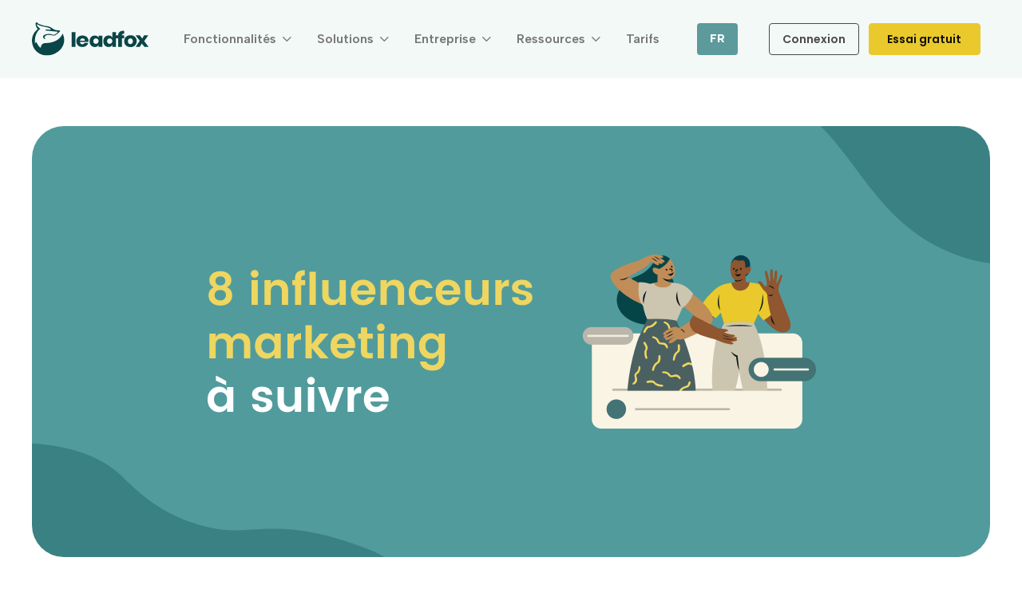

--- FILE ---
content_type: text/html
request_url: https://www.leadfox.co/blog-fr/8-influenceurs-2018
body_size: 16711
content:
<!DOCTYPE html><!-- Last Published: Wed Oct 29 2025 19:34:24 GMT+0000 (Coordinated Universal Time) --><html data-wf-domain="www.leadfox.co" data-wf-page="64f028d16e9bd2be31416d0b" data-wf-site="62dfd9d445e33d2616cd0dea" data-wf-collection="64f028d16e9bd2be31416ce0" data-wf-item-slug="8-influenceurs-2018"><head><meta charset="utf-8"/><title>8 influenceurs marketing francophones à suivre en 2018</title><meta content="Afin de conserver un œil averti sur les dernières tendances, il est utile de peupler ses réseaux sociaux avec de l’information pertinente, partagée par de véritables experts. Commencez par suivre ces 8 influenceurs marketing francophones." name="description"/><meta content="8 influenceurs marketing francophones à suivre en 2018" property="og:title"/><meta content="Afin de conserver un œil averti sur les dernières tendances, il est utile de peupler ses réseaux sociaux avec de l’information pertinente, partagée par de véritables experts. Commencez par suivre ces 8 influenceurs marketing francophones." property="og:description"/><meta content="https://cdn.prod.website-files.com/62e17216d55aa0809e804c64/66c6499a211e482dcb20c109_Banner%20blog%20-%208%20influenceurs%20marketing%20francophones%20a%CC%80%20suivre%20en%202018.png" property="og:image"/><meta content="8 influenceurs marketing francophones à suivre en 2018" property="twitter:title"/><meta content="Afin de conserver un œil averti sur les dernières tendances, il est utile de peupler ses réseaux sociaux avec de l’information pertinente, partagée par de véritables experts. Commencez par suivre ces 8 influenceurs marketing francophones." property="twitter:description"/><meta content="https://cdn.prod.website-files.com/62e17216d55aa0809e804c64/66c6499a211e482dcb20c109_Banner%20blog%20-%208%20influenceurs%20marketing%20francophones%20a%CC%80%20suivre%20en%202018.png" property="twitter:image"/><meta property="og:type" content="website"/><meta content="summary_large_image" name="twitter:card"/><meta content="width=device-width, initial-scale=1" name="viewport"/><link href="https://cdn.prod.website-files.com/62dfd9d445e33d2616cd0dea/css/leadfox-corporate-website.webflow.shared.adf67bbd5.css" rel="stylesheet" type="text/css"/><link href="https://fonts.googleapis.com" rel="preconnect"/><link href="https://fonts.gstatic.com" rel="preconnect" crossorigin="anonymous"/><script src="https://ajax.googleapis.com/ajax/libs/webfont/1.6.26/webfont.js" type="text/javascript"></script><script type="text/javascript">WebFont.load({  google: {    families: ["Poppins:200,regular,600,700,800,900","Albert Sans:regular,600,800"]  }});</script><script type="text/javascript">!function(o,c){var n=c.documentElement,t=" w-mod-";n.className+=t+"js",("ontouchstart"in o||o.DocumentTouch&&c instanceof DocumentTouch)&&(n.className+=t+"touch")}(window,document);</script><link href="https://cdn.prod.website-files.com/62dfd9d445e33d2616cd0dea/62dfe002fa43e86cbb62fe47_favicon.png" rel="shortcut icon" type="image/x-icon"/><link href="https://cdn.prod.website-files.com/62dfd9d445e33d2616cd0dea/62dfe0bcae912442202a8e87_webclip.png" rel="apple-touch-icon"/><link href="https://www.leadfox.co/blog-fr/8-influenceurs-2018" rel="canonical"/><!-- Google Tag Manager -->
<script>(function(w,d,s,l,i){w[l]=w[l]||[];w[l].push({'gtm.start':
new Date().getTime(),event:'gtm.js'});var f=d.getElementsByTagName(s)[0],
j=d.createElement(s),dl=l!='dataLayer'?'&l='+l:'';j.async=true;j.src=
'https://www.googletagmanager.com/gtm.js?id='+i+dl;f.parentNode.insertBefore(j,f);
})(window,document,'script','dataLayer','GTM-W457RX');</script>
<!-- End Google Tag Manager -->

<script type="application/ld+json">
{
  "@context" : "http://schema.org",
  "@type" : "Organization",
  "name" : "Leadfox",
  "logo": {
	  "@type": "ImageObject",
  	  "url": "https://cdn.prod.website-files.com/62dfd9d445e33d2616cd0dea/6414850328122f80b1ddc4c7_logo-leadfox-green.svg",
	  "width": "146",
	  "height": "42" },
  "url" : "https://www.leadfox.co/",
  "sameAs" : [
  "https://www.instagram.com/leadfox.co/",
	"https://www.facebook.com/leadfox.co/",
	"https://ca.linkedin.com/company/leadfox",
	"https://twitter.com/leadfoxleads",
	"https://www.youtube.com/c/LeadFox/videos"
  ],
  "description": "Leadfox est un logiciel marketing tout-en-un disponible en français, conçu pour aider les PME et les agences à rendre leur marketing Web plus performant et rentable. Avec notre solution unique, vous pouvez accéder à tous les outils essentiels dont vous avez besoin pour réussir en ligne, ainsi qu'à l'aide d'experts en marketing pour vous guider tout au long du processus. Nous offrons également plus de 500 modèles éprouvés pour vous aider à développer votre entreprise en ligne de manière simple et efficace. Grâce à Leadfox, vous pouvez automatiser vos campagnes marketing, suivre vos performances en temps réel et améliorer votre présence en ligne en un rien de temps. Que vous soyez novice en marketing Web ou un expert chevronné, Leadfox est là pour vous aider à atteindre vos objectifs. Rejoignez notre communauté aujourd'hui et commencez à faire croître votre entreprise en ligne !",
    "address": {
    "@type": "PostalAddress",
    "streetAddress": "10 Rue Bowen S Suite 100",
    "addressLocality": "Sherbrooke",
    "addressRegion": "Quebec",
    "postalCode": "J1G 2C5",
    "addressCountry": "Canada"
  },
  "contactPoint": {
    "@type": "ContactPoint",
    "telephone": "(819)-200-1103",
    "email": "info@leadfox.co",
    "contactType": "customer service",
    "contactOption": "TollFree",
    "areaServed": "CA",
    "availableLanguage": ["fr","en"]
    },
   "review": {
    "@type": "Review",
    "reviewRating": {
    "@type": "Rating",
    "ratingValue": "4.5",
    "bestRating": "5"
  } 
  },
  "funder": [{
		  "@type": "Person",
			"name": "Alexandre Paquet",
			"sameAs": "https://ca.linkedin.com/in/apaquet"
      },
      {
      "@type": "Person",
			"name": "Eric Gauthier",
		  "sameAs":"https://ca.linkedin.com/in/eric-gauthier-egg"  
 }]
}
</script> 

<style>
  /*
.blog-innrcnt .blginnrcntimg img {
    height: 400px;
    width: 100%;
    object-fit: cover;
}*/
  
@media only screen and (max-width: 600px) {
   /*.blog-innrcnt .blginnrcntimg img {
    height: 200px;
    width: 100%;
    object-fit: cover;
} */
  
}

/*blog post css*/
  .blog-innrcnt ul {
    margin: 0;
    padding: 0;
}

.blog-innrcnt ul li {
    color: #1f1f1f;
    font-size: 18px;
    line-height: 34px;
    position: relative;
    padding-left: 16px;
    margin-bottom: 5px;
}

.blog-innrcnt ul li:before {
    content: '';
    position: absolute;
    left: 0;
    width: 6px;
    height: 6px;
    background: #00d685;
    top: 14px;
}
.blog-row{
    display:flex;
    flex-wrap: wrap;
    max-width: 100%;
    text-align: center;
}
.blog-row .col-3{
    width: 33.33%;
    flex: 0 0 33.33%;
  	padding: 0 20px;
}
  .blog-row .col-6{
    width: 50%;
    flex: 0 0 50%;
    padding: 0 20px;
  }
.green a{background-color: #054547 !important;}
.yelllow a{background-color:#e9c92b!important;}
.btn-link.green.tc{text-align: center;}
  
</style><meta property="og:url" content="https://leadfox-corporate-website.webflow.io/blog-test/8-influenceurs-2018" />
<link rel="stylesheet" href="https://cdnjs.cloudflare.com/ajax/libs/magnific-popup.js/1.1.0/magnific-popup.min.css" />



<style>
.blog-detail-content, .blog-detail-content p {
    font-family: 'Albert Sans';
    font-size: 18px;
    line-height: 26px;
    color: #4a4a4a;
    font-weight: 400;
}

.blog-detail-content p a, a {
    text-decoration: underline;
    float: inherit;
}
.blog-detail-content h2 {
    font-size: 28px;
    line-height: 36px;
    font-weight: 600;
    color: #0A4547;
    font-family: 'Poppins';
    padding-top: 32px;
    margin-bottom: 10px;
}
.blog-detail-content ul {
    margin: 0;
    padding: 10px 0px 10px 0px;
}
.blog-detail-content ul li {
    list-style: none;
    position: relative;
    padding-left: 22px;
    margin-bottom: 15px;
}
.blog-detail-content ul li h6 {
    margin-top: 0px;
    margin-bottom: 0px;
    padding-bottom: 0px;
    font-family: 'Albert Sans';
    font-size: 18px;
    line-height: 26px;
    font-weight: 700;
}
.blog-detail-content ul li:before {
    content: '';
    width: 8px;
    height: 8px;
    background: #E9C92B;
    position: absolute;
    top: 9px;
    left: 0;
    border-radius: 50px;
}
.blog-detail-content h3 {
    font-size: 24px;
    line-height: 32px;
    font-weight: 600;
    color: #0A4547;
    font-family: 'Poppins';
    margin-top: 30px;
    margin-bottom: 15px;
}
.blog-detail-content .w-richtext-figure-type-image {
    padding-top: 22px;
    padding-bottom: 6px;
}
.blog-detail-content.w-richtext img {
    border-radius: 12px;
}
.blog-detail-content p a, a {
    color: #5c9a9c;
}
.blog-detail-content p a:hover, a:hover {
    color: #0a4547;
}
.blg-btn {
    display: inline-block;
    padding: 10px 20px;
    text-decoration: none;
    background-color: var(--site-yellow);
    color: var(--black);
    text-align: center;
    border-style: none;
    border-radius: 3px;
    width: auto;
    font-family: Poppins, sans-serif;
    font-weight: 600;
    transition: all .25s;
}

.blg-btn:hover {
    background: #054547;
    color: #fff;
}


@media only screen and (min-width: 601px) {
.bldtlscl {
    top: 120px;
    position: sticky;
    height: 500px;
}
}
@media only screen and (max-width: 767px) {
.blog-detail-content, .blog-detail-content p {
    font-size: 14px;
    line-height: 24px;
}
.blog-detail-content h2 {
    font-size: 20px;
    line-height: 26px;
    padding-top: 22px;

}
.blog-detail-content ul li h6 {
    font-size: 14px;
    line-height: 24px;
}
.blog-detail-content h3 {
    font-size: 20px;
    line-height: 26px;
}
.bldtscl {
    display: flex;
    justify-content: center;
}
.bldtscl .flnk {
    padding: 0px 5px;
}
.blhdfg.btm h4 {
    text-align: center;
}
.blog-detail-content ul {
    padding: 10px 0px 0px 0px;
}
}

</style>



</head><body><div data-w-id="2517e444-fb4b-4663-59ea-19fab8a357b1" data-animation="default" data-collapse="medium" data-duration="400" data-easing="ease" data-easing2="ease" role="banner" class="header-wrapper w-nav"><div class="container-default w-container"><div class="header-content-wrapper"><a href="/fr" class="header-logo-link w-nav-brand"><img id="leadfox-main-logo" width="146" alt="Le logo Leadfox vert" src="https://cdn.prod.website-files.com/62dfd9d445e33d2616cd0dea/6414850328122f80b1ddc4c7_logo-leadfox-green.svg" class="header-logo"/></a><div class="header-middle"><nav role="navigation" class="header-nav-menu-wrapper-pad w-nav-menu"><ul role="list" class="header-nav-menu-list"><li class="header-nav-list-item middle"><div data-delay="0" data-hover="true" class="dropdown-wrapper w-dropdown"><div data-w-id="2517e444-fb4b-4663-59ea-19fab8a357bb" class="dropdown-toggle-9 w-dropdown-toggle"><div class="text-block-94"><span class="text-span">Fonctionnalités</span></div><div data-w-id="2517e444-fb4b-4663-59ea-19fab8a357bf" class="line-rounded-icon dropdown-arrow"></div></div><nav class="dropdown-column-wrapper w-dropdown-list"><div class="dropdown-pd-fonctionnalite"><div class="w-layout-grid grid-1-column dropdown-link-column"><a href="/fr/publicite-facebook-instagram" class="dropdown-link-1 w-dropdown-link">Publicité Facebook / Instagram</a><a href="/fr/page-datterrissage" class="dropdown-link-1 w-dropdown-link">Pages d&#x27;atterrissage</a><a href="/fr/email" class="dropdown-link-1 w-dropdown-link">Email</a><a href="/fr/automatisation-marketing" class="dropdown-link-1 w-dropdown-link">Automation</a><a href="/fr/popup" class="dropdown-link-1 w-dropdown-link">Pop-up</a></div></div></nav></div></li><li class="header-nav-list-item middle"><div data-delay="0" data-hover="true" class="dropdown-wrapper w-dropdown"><div class="dropdown-toggle-9 w-dropdown-toggle"><div class="text-block-94">Solutions</div><div class="line-rounded-icon dropdown-arrow"></div></div><nav class="dropdown-column-wrapper w-dropdown-list"><div class="dropdown-pd-solutions"><div class="w-layout-grid grid-1-column dropdown-link-column"><a href="/fr/leadfox-one-2" id="w-node-e6589154-fe04-7021-2dff-8552b51415c4-b8a357b1" class="dropdown-link-2 w-dropdown-link">Leadfox One</a><a href="/fr/devenir-partenaire" class="dropdown-link-2 w-dropdown-link">Devenir partenaire</a><a href="/fr/conseillers-financiers" class="dropdown-link-2 w-dropdown-link">Conseillers financiers</a><a href="/fr/affiliation" class="dropdown-link-2 w-dropdown-link">Affiliation</a><a href="/fr/reseau-des-partenaires" class="dropdown-link-2 w-dropdown-link">Trouver une agence</a></div></div></nav></div></li><li class="header-nav-list-item middle"><div data-delay="0" data-hover="true" class="dropdown-wrapper w-dropdown"><div class="dropdown-toggle-9 w-dropdown-toggle"><div class="text-block-94"><span>Entreprise</span></div><div class="line-rounded-icon dropdown-arrow"></div></div><nav class="dropdown-column-wrapper w-dropdown-list"><div class="dropdown-pd-entreprise"><div class="w-layout-grid grid-1-column dropdown-link-column"><a href="/fr/a-propos-de-leadfox" class="dropdown-link-3 w-dropdown-link">À propos de Leadfox</a><a href="/fr/travailler-chez-leadfox" class="dropdown-link-3 w-dropdown-link">Travailler chez Leadfox</a><a href="/fr/contactez-nous" id="w-node-_7776e11b-91df-4431-2b77-95fbf7f18cee-b8a357b1" class="dropdown-link-3 w-dropdown-link">Contact</a></div></div></nav></div></li><li class="header-nav-list-item middle"><div data-delay="0" data-hover="true" class="dropdown-wrapper w-dropdown"><div class="dropdown-toggle-9 w-dropdown-toggle"><div class="text-block-94"><span>Ressources</span></div><div class="line-rounded-icon dropdown-arrow"></div></div><nav class="dropdown-column-wrapper w-dropdown-list"><div class="dropdown-pd"><div class="w-layout-grid grid-1-column dropdown-link-column"><a href="https://academie.leadfox.co" target="_blank" class="dropdown-link-1 w-dropdown-link">Académie Leadfox</a><a href="/fr/blog" class="dropdown-link-1 w-dropdown-link">Blogue</a><a href="/fr/podcast" id="w-node-_083333be-b0fb-d2a0-44e2-4495109c762d-b8a357b1" class="dropdown-link-1 w-dropdown-link">Podcast</a><a href="/fr/etudes-de-cas" class="dropdown-link-1 w-dropdown-link">Témoignages</a><a href="https://offre.leadfox.co/seance" target="_blank" class="dropdown-link-1 w-dropdown-link">Obtenir une démo gratuite</a><a href="/fr/comparatifs" class="dropdown-link-1 w-dropdown-link">Leadfox vs concurrent</a><a href="https://support.leadfox.co/fr" target="_blank" class="dropdown-link-1 w-dropdown-link">Centre d&#x27;aide</a></div></div></nav></div></li><li class="header-nav-list-item middle"><a href="/fr/tarification" class="header-nav-link w-nav-link"><span>Tarifs</span></a></li><li class="header-nav-list-item show-in-tablet"><a href="https://app.leadfox.co/login/?lang=fr&amp;_gl=1*1jkbj9d*_gcl_aw*R0NMLjE2NzU2OTg2NjYuQ2owS0NRaUE1NEtmQmhDS0FSSXNBSnpTcmRwRWszVWpGOEtYRkdsWkFpVWdpcWFETTNncDlvQm9sZzdEMFdRTmlJUUhoclVmOWtxaFlfUWFBdGt1RUFMd193Y0I." class="btn-primary-gray small-gray w-button">Connexion</a></li><li class="header-nav-list-item show-in-tablet"><a id="btn-essai-gratuit" href="https://offre.leadfox.co/essai-gratuit-site/" class="btn-primary small w-button">Essai gratuit</a></li></ul></nav></div><div class="wg-element-4"><div class="wg-element-wrapper sw5"><div data-hover="true" data-delay="300" class="wg-dropdown-1 w-dropdown"><div lang="fr" class="wg-dd-1-togle w-dropdown-toggle"><div class="text-block-95">fr</div></div><nav class="wg-dd-1-list w-dropdown-list"><a href="/en/home" id="langLink" lang="en" class="wg-dropdown-1-link w-dropdown-link">en</a></nav></div></div></div><div class="header-right-side"><a href="https://app.leadfox.co/login/?lang=fr&amp;_gl=1*f4ikae*_gcl_aw*R0NMLjE2NzU2OTg2NjYuQ2owS0NRaUE1NEtmQmhDS0FSSXNBSnpTcmRwRWszVWpGOEtYRkdsWkFpVWdpcWFETTNncDlvQm9sZzdEMFdRTmlJUUhoclVmOWtxaFlfUWFBdGt1RUFMd193Y0I." class="btn-secondary small header-btn-hidde-on-mb w-button">Connexion</a><a id="btn-essai-gratuit" href="https://offre.leadfox.co/essai-gratuit-site/" target="_blank" class="btn-primary small header-btn-hidde-on-mb w-button">Essai gratuit</a><div class="hamburger-menu-wrapper w-nav-button"><div class="hamburger-menu-bar top"></div><div class="hamburger-menu-bar bottom"></div></div></div></div></div></div><div class="blog-detail-main"><section class="blogdetailtst"><div class="w-layout-blockcontainer b-container plr0 w-container"><div class="w-layout-blockcontainer blog-detail-cont w-container"><div class="bldtlimg"><img src="https://cdn.prod.website-files.com/62e17216d55aa0809e804c64/66c6499a211e482dcb20c109_Banner%20blog%20-%208%20influenceurs%20marketing%20francophones%20a%CC%80%20suivre%20en%202018.png" loading="lazy" alt="" sizes="100vw" srcset="https://cdn.prod.website-files.com/62e17216d55aa0809e804c64/66c6499a211e482dcb20c109_Banner%20blog%20-%208%20influenceurs%20marketing%20francophones%20a%CC%80%20suivre%20en%202018-p-500.png 500w, https://cdn.prod.website-files.com/62e17216d55aa0809e804c64/66c6499a211e482dcb20c109_Banner%20blog%20-%208%20influenceurs%20marketing%20francophones%20a%CC%80%20suivre%20en%202018.png 1200w" class="blgdtlmg"/><img src="https://cdn.prod.website-files.com/62dfd9d445e33d2616cd0dea/6667ee5606679fabd7ad8cf2_alt-img.jpg" loading="lazy" sizes="(max-width: 767px) 100vw, (max-width: 991px) 728px, 940px" srcset="https://cdn.prod.website-files.com/62dfd9d445e33d2616cd0dea/6667ee5606679fabd7ad8cf2_alt-img-p-500.jpg 500w, https://cdn.prod.website-files.com/62dfd9d445e33d2616cd0dea/6667ee5606679fabd7ad8cf2_alt-img-p-800.jpg 800w, https://cdn.prod.website-files.com/62dfd9d445e33d2616cd0dea/6667ee5606679fabd7ad8cf2_alt-img-p-1080.jpg 1080w, https://cdn.prod.website-files.com/62dfd9d445e33d2616cd0dea/6667ee5606679fabd7ad8cf2_alt-img.jpg 1200w" alt="" class="blgdtlmg w-condition-invisible"/></div><div class="blgdtlcnt"><div class="bldtlft w-clearfix"><a href="/fr/blog" class="back-btn w-inline-block"><img src="https://cdn.prod.website-files.com/62dfd9d445e33d2616cd0dea/669f4d6649dbec52549133d3_Back-Button-icn.svg" loading="lazy" alt="" class="back-btn-img"/></a></div><div class="blgcentr"><div class="blgcntinr"><div class="blogtop"><a href="/blog-categories-fr/strategies-marketing" class="blp-fb-category">Stratégies marketing</a><div class="blogdt"><div class="blp-fb-date-wrapper"><div class="blp-fb-date">2</div><div class="blp-fb-date">October 2018</div></div></div></div><div class="blgdtlhdgs"><h1 class="blgdtlhdg">8 influenceurs marketing francophones à suivre en 2018</h1><div class="blgdtlauthr w-condition-invisible"><div class="blgauthrimg w-condition-invisible"><img src="https://cdn.prod.website-files.com/plugins/Basic/assets/placeholder.60f9b1840c.svg" loading="lazy" alt="" class="detail-blog-auth-img w-dyn-bind-empty"/></div><div class="blgauthrcnt"><div class="bldtautitle w-dyn-bind-empty"></div><div class="blgdtautcnt w-dyn-bind-empty"></div></div></div><div class="blog-detail-content w-richtext"><p>Aucun enseignement traditionnel ne peut vous préparer à la maîtrise complète du marketing numérique.</p><p>Il n’y a aucun secret pour y exceller et les marketeurs performants s’assurent d’intégrer au quotidien de la formation continue, une utilisation constante et efficace des outils disponibles et la consultation d’un nombre incalculable de ressources diffusées aux quatre coins du web.</p><figure style="padding-bottom:33.75%" class="w-richtext-align-center w-richtext-figure-type-video"><div><iframe src="https://giphy.com/embed/NFA61GS9qKZ68" frameborder="0" allowfullscreen="allowfullscreen"></iframe></div></figure><p>‍</p><p>Afin de conserver un œil averti sur les dernières tendances, il est utile de peupler ses réseaux sociaux avec de l’information pertinente, partagée par de véritables experts. Vous vous permettez ainsi de<strong> diversifier vos perspectives</strong>, d’avoir un <strong>accès continu à du contenu de qualité</strong> et d’<strong>aiguiser votre esprit critique</strong> en comparant vos opinions personnelles à celles véhiculées par les influenceurs.</p><p>Je vous offre donc — sans ordre particulier — 8 influenceurs marketing francophones qui se trouvent sur mes différents fils d’actualités. Commencez par suivre ces 8 individus pour ensuite ajouter des acteurs spécialisés dans votre domaine d’activités!</p><h5>Sur cette page ~</h5><p><strong>8 influenceurs marketing francophones à suivre</strong></p><p>1. <a href="#">Aurélie Jean </a></p><p>2. <a href="#">Anthony Godinho</a></p><p>3. <a href="#">David Gregoire</a></p><p>4. <a href="#">Morsi Masmondi</a></p><p>5. <a href="#">Liesl Barrell</a></p><p>6. <a href="#">François Charron</a></p><p>7.  <a href="#">Estelle Trutet</a></p><p>8.  <a href="#">Olivier Lambert</a></p><h2>1. Aurélie Jean</h2><p>Véritable génie de la programmation et du coding, Aurélie est également fondatrice et CEO de In Silico Veritas, une entreprise dédiée à la formation et l’éducation des sociétés à la découverte des hautes technologies.</p><p>Elle rédige elle-même certains articles qui vulgarisent pour nous des concepts poussés qui sont rarement accessibles aux non-initiés.</p><figure style="max-width:793pxpx" class="w-richtext-align-fullwidth w-richtext-figure-type-image"><div><img src="https://cdn.prod.website-files.com/62e17216d55aa0809e804c64/64ffeb98b1b101095f78369d_1-le-biais-algo-2.png" alt="1 - le biais algo" loading="lazy"/></div></figure><p>Française mobilisée aux États-Unis, elle partage généreusement ses connaissances, opinions et découvertes avec ses 7 600 abonnés Twitter et les 11 500 professionnels qui la suivent sur LinkedIn, en plus d’agir à titre de mentors pour plusieurs étudiants du MIT.</p><p>Pour la suivre :</p><p><a href="https://twitter.com/Aurelie_JEAN">Twitter</a></p><p><a href="https://www.linkedin.com/in/aur%C3%A9lie-jean-phd-aa045932/">LinkedIn</a></p><h2>2. Anthony Godinho</h2><figure style="max-width:832pxpx" class="w-richtext-align-fullwidth w-richtext-figure-type-image"><div><img src="https://cdn.prod.website-files.com/62e17216d55aa0809e804c64/6502b375387cfe97746e9737_2-cr%25C3%25A9er-un-e-commerce-rentable-1.png" alt="2- créer un e-commerce rentable" loading="lazy"/></div></figure><p>Même s’il ne dédie pas ses activités à la création d’articles originaux, je vous suggère grandement de joindre les 15 000 followers LinkedIn et 11 000 abonnés Twitter qui suivent de près la présence d’Anthony sur les réseaux sociaux, afin d’accéder tous les jours à un survol exhaustif des dernières nouveautés et tendances webmarketing.</p><p>Pour le suivre :</p><p><a href="https://twitter.com/Anthonygdnh">Twitter</a></p><p><a href="https://www.linkedin.com/in/anthonygodinho/">LinkedIn</a></p><h2>3. David Gregoire</h2><p>David Gregoire s’est construit une forte réputation au Québec comme Monsieur eCommerce — rien de moins! Ce spécialiste du commerce en ligne et du email marketing est très actif sur LinkedIn, où il partage son opinion sur ces deux champs d’activités. Je suis également fan de ses vidéos Facebook Live. Il y décortique les meilleures pratiques à adopter, démystifie des tendances et provoque des réflexions! Il n’hésite pas à remettre en question certains principes établis et mettre à l’essai ses idées directement sur sa propre entreprise!</p><figure style="max-width:576pxpx" class="w-richtext-align-fullwidth w-richtext-figure-type-image"><div><img src="https://cdn.prod.website-files.com/62e17216d55aa0809e804c64/6502b38dd9992658b4008654_3-%25C3%25A9conomisez-sur-vos-frais-dexp%25C3%25A9dition-1.png" alt="3 - économisez sur vos frais d&#x27;expédition" loading="lazy"/></div></figure><p>Pour les détaillants qui souhaitent numériser leurs activités ou les sociétés qui n’évoluent que via les ventes en ligne, l’ajout de David à votre fil d’actualité est une véritable mine d’or!</p><p>Pour le suivre :</p><p><a href="https://www.linkedin.com/in/davidgregoire">LinkedIn</a></p><p><a href="https://www.facebook.com/DavidGregoireMonsieurECommerce/">Facebook</a></p><p><a href="http://monsieurecommerce.com/">Son site Internet</a></p><h2>4. Morsi Masmondi</h2><p>Ce Tunisien ingénieur informatique agit en véritable vent de fraîcheur sur mon fil d’actualités Twitter! Il y partage des images et infographies colorées mettant en vedette les dernières tendances du marketing web.</p><figure style="max-width:576pxpx" class="w-richtext-align-fullwidth w-richtext-figure-type-image"><div><img src="https://cdn.prod.website-files.com/62e17216d55aa0809e804c64/64ffeb98b1b101095f783692_4-IG-nouveau-eldorado-1.png" alt="4 - IG, nouveau eldorado" loading="lazy"/></div></figure><p>En prime, cet influenceur est un excellent exemple à suivre si vous désirez adopter les meilleures pratiques Twitter, ce réseau social souvent mal compris. Avec des hashtags pertinents, des indications claires des sources employées, l’utilisation d’images optimisées et d’emojis dans les Tweets, il s’y connaît !</p><p>Pour le suivre :</p><p><a href="https://twitter.com/morsimas">Twitter</a></p><p><a href="https://www.linkedin.com/in/morsi-masmoudi/">LinkedIn</a></p><h2>5. Liesl Barrell</h2><p>Liesl Barrell est une véritable touche à tout. Fondatrice de l’agence montréalaise <a href="https://www.thirdwunder.com/">Third Wunder</a>, elle est également oratrice, mentore et contributrice de nombreux blogues dédiés au marketing digital. Directrice générale du mouvement MTLGirlGeeks et membre du comité Women in Technology, il s’agit d’une influenceuse incontournable pour la nouvelle génération de marketeurs, qui doivent parfois composer dans leur milieu avec la transition des activités traditionnelles vers les plateformes numériques.</p><figure style="max-width:588pxpx" class="w-richtext-align-fullwidth w-richtext-figure-type-image"><div><img src="https://cdn.prod.website-files.com/62e17216d55aa0809e804c64/64ffeb98b1b101095f78368f_5-fist-1.png" alt="5 - fist" loading="lazy"/></div></figure><p>Sur Twitter, elle partage sans retenue des éléments marquants de son quotidien. Sur LinkedIn, elle interagit avec de nombreux articles et réflexions sur les innovations marketing. Remarque — la majorité de ses interactions prennent place en anglais!</p><p>Pour la suivre :</p><p><a href="https://twitter.com/LieslBarrell">Twitter</a></p><p><a href="https://www.linkedin.com/in/lieslbarrell">LinkedIn</a></p><h2>6. François Charron</h2><p>Soyons franc, si vous êtes marketeur et Québécois, il y a fort à parier que vous connaissez François Charron. Cet entrepreneur se dédie au succès numérique des petites et moyennes sociétés, notamment via sa suite de services disponibles sur<a href="https://www.votresite.ca/"> votresite.ca</a>. Cette plateforme regroupe sous un seul endroit hébergement et développement de sites Internet, outils d’ecommerce, solutions d’emailing et de blogging.</p><figure style="max-width:481pxpx" class="w-richtext-align-fullwidth w-richtext-figure-type-image"><div><img src="https://cdn.prod.website-files.com/62e17216d55aa0809e804c64/64ffeb98b1b101095f783698_6-fbook-viru-1.png" alt="6 - fbook virus" loading="lazy"/></div></figure><p>En introduisant François à votre fil d’actualités, vous accédez à une quantité impressionnante de contenu original publié directement sur son propre blogue et touchant les divers domaines d’expertise de son entreprise. Un must !</p><p>Pour le suivre</p><p><a href="https://twitter.com/francoischarron">Twitter</a></p><p><a href="https://www.facebook.com/francoischarroncom/">Facebook</a></p><p><a href="https://www.linkedin.com/in/fran%C3%A7ois-charron-3659173/">LinkedIn</a></p><p><a href="https://www.francoischarron.com/">Son site Internet</a></p><h2>7. Estelle Trutet</h2><p>Atteindre, divertir et engager une audience sur les réseaux sociaux est un véritable art que maîtrise parfaitement cette community manager. Sur Twitter, elle partage avec ses 13 000 abonnés images, articles et réflexions touchant les dernières tendances des réseaux sociaux — un sujet pertinent qui tend à être délaissé !</p><figure style="max-width:625pxpx" class="w-richtext-align-fullwidth w-richtext-figure-type-image"><div><img src="https://cdn.prod.website-files.com/62e17216d55aa0809e804c64/6502b415483936b32c8812de_7-prenoms-commen%25C3%25A7ant-par-L-1.png" alt="7 - prenoms commençant par L" loading="lazy"/></div></figure><p>Si vous souhaitez intégrer une nouvelle plateforme à vos initiatives marketing (Instagram ou Twitter, par exemple), il s’agit d’une influenceuse à ajouter à votre fil Twitter sans tarder.</p><p>Pour la suivre :</p><p><a href="https://twitter.com/EstelleTrutet">Twitter</a></p><h2>8.  Olivier Lambert</h2><p>L’homme derrière <a href="https://www.latranchee.com/">La Tranchée</a> est un chef de file incontournable du marketing digital au Québec. La Tranchée est un point d’intérêts et de formations pour les marketeurs et entrepreneurs qui désirent de l’information claire et concise sur les dernières tendances numériques, afin de les intégrer rapidement à leurs activités. Identifié comme l’un des leaders <em>30 en bas de 30</em> par Radio-Canada, Olivier met en application les meilleures pratiques pour promouvoir ses services et sa marque personnelle.</p><figure class="w-richtext-align-center w-richtext-figure-type-image"><div><img src="https://cdn.prod.website-files.com/62e17216d55aa0809e804c64/64ffeb98b1b101095f783688_8-lettre-Olivier-Lambert-1.png" alt="8 - lettre Olivier Lambert" loading="lazy"/></div></figure><p>Ses 32 000 abonnés Facebook peuvent s’attendre à un généreux partage de contenu, regroupant articles, entrevues, capsules vidéo, ressources à télécharger.</p><p>Pour le suivre :</p><p><a href="https://www.olivierlambert.com/">Son blogue</a></p><p><a href="https://www.facebook.com/OlivierLambertMarketing">Facebook</a></p><h2>Est-ce que j’ai oublié quelqu’un ?</h2><p>Bien sûr cette liste non exhaustive n’est qu’un aperçu des influenceurs présents sur les réseaux sociaux et qui traitent de marketing digital. Vous croyez tout de même que nous avons oublié quelqu’un ?</p><p>N’hésitez pas à nous le signifier. Nous adorons agrandir nos horizons et découvrir de nouveaux influenceurs!</p><p>Qui sait, peut-être figureront-ils dans notre prochaine liste…</p><h2>Appliquez les trucs de ces influenceurs et capturez de nouveaux leads</h2><p>La présence de tous ces stratèges sur vos différents fils d’actualités vous donnera une panoplie d’idées pour renouveler vos pratiques marketing. Soyez certains de <a href="https://offre.leadfox.co/guide-strategies/">capturer les leads qui seront générés</a> grâce à ces nouvelles initiatives !</p><figure style="max-width:999pxpx" class="w-richtext-align-fullwidth w-richtext-figure-type-image"><a href="https://offre.leadfox.co/essai-gratuit-site/" target="_blank" class="w-inline-block"><div><img src="https://cdn.prod.website-files.com/62e17216d55aa0809e804c64/64fefb2f458b7ce85b08c848_popup-trousse-R.png" loading="lazy" alt=""/></div></a></figure></div></div></div></div><div class="blgrght"><div class="bldtlscl"><div class="blhdfg"><h4 class="heading-103 abbnfont">Partager</h4></div><div class="bldtscl space-btm"><div class="flnk"><a data-share-facebook="true" href="#" class="scllnk scltop w-inline-block"><img src="https://cdn.prod.website-files.com/62dfd9d445e33d2616cd0dea/662f66056ac00ea31c2ec259_fb.svg" loading="lazy" alt="" class="lnkimg"/></a></div><div class="flnk"><a data-share-linkedin="true" href="#" class="scllnk scltop w-inline-block"><img src="https://cdn.prod.website-files.com/62dfd9d445e33d2616cd0dea/662f666521e861e8b1d4c0d6_linkedin.svg" loading="lazy" alt="" class="lnkimg"/></a></div><div class="flnk"><a data-share-twitter="true" href="#" class="scllnk scltop w-inline-block"><img src="https://cdn.prod.website-files.com/62dfd9d445e33d2616cd0dea/662f6904ea7ad9aa74fe7d82_twitter.svg" loading="lazy" alt="" class="lnkimg"/></a></div></div><div class="blhdfg btm"><h4 class="heading-104 abbnfont">Abonne-toi</h4></div><div class="bldtscl bttm"><div class="flnk"><a href="#abonnez" class="scllnk w-inline-block"><img src="https://cdn.prod.website-files.com/62dfd9d445e33d2616cd0dea/662f6d0ef3a84a1630b92674_abonne.svg" loading="lazy" alt="" class="lnkimg"/></a></div></div></div></div></div><div class="blp-newsletter-sub-blogs detail-pg"><div class="blgdethdg"><h2 class="bldtlhd">Découvrez nos autres articles</h2></div><div class="w-dyn-list"><div role="list" class="blog-cms-grid w-dyn-items"><div role="listitem" class="blog-cms-item-bx w-dyn-item"><div class="blog-cms-inner-item"><a href="/blog-fr/comment-reussir-sa-campagne-de-promotion-et-augmenter-drastiquement-ses-ventes" class="blg-item-img-link-bx w-inline-block"><img src="https://cdn.prod.website-files.com/62e17216d55aa0809e804c64/66acd97c235908a8a16276fb_Banner%20blog%20-%20Comment%20re%CC%81ussir%20sa%20campagne%20de%20promotion.png" loading="lazy" style="background-image:url(&quot;https://cdn.prod.website-files.com/62e17216d55aa0809e804c64/66acd97c235908a8a16276fb_Banner%20blog%20-%20Comment%20re%CC%81ussir%20sa%20campagne%20de%20promotion.png&quot;)" alt="" sizes="(max-width: 479px) 92vw, (max-width: 767px) 44vw, (max-width: 991px) 30vw, (max-width: 1279px) 31vw, 380px" srcset="https://cdn.prod.website-files.com/62e17216d55aa0809e804c64/66acd97c235908a8a16276fb_Banner%20blog%20-%20Comment%20re%CC%81ussir%20sa%20campagne%20de%20promotion-p-500.png 500w, https://cdn.prod.website-files.com/62e17216d55aa0809e804c64/66acd97c235908a8a16276fb_Banner%20blog%20-%20Comment%20re%CC%81ussir%20sa%20campagne%20de%20promotion.png 1200w" class="blog-cms-inner-item-img"/><img src="https://cdn.prod.website-files.com/62dfd9d445e33d2616cd0dea/6667ee5606679fabd7ad8cf2_alt-img.jpg" loading="lazy" style="background-image:url(&quot;https://cdn.prod.website-files.com/62e17216d55aa0809e804c64/66acd97c235908a8a16276fb_Banner%20blog%20-%20Comment%20re%CC%81ussir%20sa%20campagne%20de%20promotion.png&quot;)" alt="" class="blog-cms-inner-item-img w-condition-invisible"/></a><div class="blp-featured-blog-cat-date"><a href="/blog-categories-fr/strategies-marketing" class="blp-fb-category">Stratégies marketing</a><div class="blp-fb-date-wrapper"><div class="blp-fb-date">2</div><div class="blp-fb-date">August 2024</div></div></div><div><a href="/blog-fr/comment-reussir-sa-campagne-de-promotion-et-augmenter-drastiquement-ses-ventes" class="blp-blog-item-link-bx w-inline-block"><h3 class="blp-blog-item-heading">Comment réussir sa campagne de promotion et augmenter drastiquement ses ventes ?</h3></a><div class="blp-fb-author-bx"><img src="https://cdn.prod.website-files.com/62e17216d55aa0809e804c64/667081ae6d71dab5dad64b1f_photo-pascal.png" loading="lazy" alt="" class="blp-fb-author-img img-sm"/><div><h4 class="blp-fb-author-name an-sm">Pascal Cadorette</h4><p class="blp-fb-author-desg ad-sm">Gestionnaire de contenu marketing</p></div></div></div></div></div><div role="listitem" class="blog-cms-item-bx w-dyn-item"><div class="blog-cms-inner-item"><a href="/blog-fr/guide-complet-comment-planifier-un-lancement-de-produits-a-succes" class="blg-item-img-link-bx w-inline-block"><img src="https://cdn.prod.website-files.com/62e17216d55aa0809e804c64/669fcc617b2751cad3ec3412_Banner%20blog%20-%20Comment%20planifier%20un%20lancement%20de%20produit%20a%CC%80%20succe%CC%80s.png" loading="lazy" style="background-image:url(&quot;https://cdn.prod.website-files.com/62e17216d55aa0809e804c64/669fcc617b2751cad3ec3412_Banner%20blog%20-%20Comment%20planifier%20un%20lancement%20de%20produit%20a%CC%80%20succe%CC%80s.png&quot;)" alt="" sizes="(max-width: 479px) 92vw, (max-width: 767px) 44vw, (max-width: 991px) 30vw, (max-width: 1279px) 31vw, 380px" srcset="https://cdn.prod.website-files.com/62e17216d55aa0809e804c64/669fcc617b2751cad3ec3412_Banner%20blog%20-%20Comment%20planifier%20un%20lancement%20de%20produit%20a%CC%80%20succe%CC%80s-p-500.png 500w, https://cdn.prod.website-files.com/62e17216d55aa0809e804c64/669fcc617b2751cad3ec3412_Banner%20blog%20-%20Comment%20planifier%20un%20lancement%20de%20produit%20a%CC%80%20succe%CC%80s.png 1200w" class="blog-cms-inner-item-img"/><img src="https://cdn.prod.website-files.com/62dfd9d445e33d2616cd0dea/6667ee5606679fabd7ad8cf2_alt-img.jpg" loading="lazy" style="background-image:url(&quot;https://cdn.prod.website-files.com/62e17216d55aa0809e804c64/669fcc617b2751cad3ec3412_Banner%20blog%20-%20Comment%20planifier%20un%20lancement%20de%20produit%20a%CC%80%20succe%CC%80s.png&quot;)" alt="" class="blog-cms-inner-item-img w-condition-invisible"/></a><div class="blp-featured-blog-cat-date"><a href="/blog-categories-fr/strategies-marketing" class="blp-fb-category">Stratégies marketing</a><div class="blp-fb-date-wrapper"><div class="blp-fb-date">19</div><div class="blp-fb-date">June 2024</div></div></div><div><a href="/blog-fr/guide-complet-comment-planifier-un-lancement-de-produits-a-succes" class="blp-blog-item-link-bx w-inline-block"><h3 class="blp-blog-item-heading">Guide complet : Comment planifier un lancement de produits à succès</h3></a><div class="blp-fb-author-bx"><img src="https://cdn.prod.website-files.com/62e17216d55aa0809e804c64/667081ae6d71dab5dad64b1f_photo-pascal.png" loading="lazy" alt="" class="blp-fb-author-img img-sm"/><div><h4 class="blp-fb-author-name an-sm">Pascal Cadorette</h4><p class="blp-fb-author-desg ad-sm">Gestionnaire de contenu marketing</p></div></div></div></div></div><div role="listitem" class="blog-cms-item-bx w-dyn-item"><div class="blog-cms-inner-item"><a href="/blog-fr/quest-ce-quun-test-a-b-comment-lutiliser-pour-ameliorer-vos-campagnes-publicitaires" class="blg-item-img-link-bx w-inline-block"><img src="https://cdn.prod.website-files.com/62e17216d55aa0809e804c64/662af24c3fe42fe86b06fe26_Qu%27est-ce%20qu%27un%20test%20A-B%20(1).png" loading="lazy" style="background-image:url(&quot;https://cdn.prod.website-files.com/62e17216d55aa0809e804c64/662af24c3fe42fe86b06fe26_Qu%27est-ce%20qu%27un%20test%20A-B%20(1).png&quot;)" alt="" class="blog-cms-inner-item-img"/><img src="https://cdn.prod.website-files.com/62dfd9d445e33d2616cd0dea/6667ee5606679fabd7ad8cf2_alt-img.jpg" loading="lazy" style="background-image:url(&quot;https://cdn.prod.website-files.com/62e17216d55aa0809e804c64/662af24c3fe42fe86b06fe26_Qu%27est-ce%20qu%27un%20test%20A-B%20(1).png&quot;)" alt="" class="blog-cms-inner-item-img w-condition-invisible"/></a><div class="blp-featured-blog-cat-date"><a href="/blog-categories-fr/strategies-marketing" class="blp-fb-category">Stratégies marketing</a><div class="blp-fb-date-wrapper"><div class="blp-fb-date">25</div><div class="blp-fb-date">April 2024</div></div></div><div><a href="/blog-fr/quest-ce-quun-test-a-b-comment-lutiliser-pour-ameliorer-vos-campagnes-publicitaires" class="blp-blog-item-link-bx w-inline-block"><h3 class="blp-blog-item-heading">Qu&#x27;est-ce qu&#x27;un test A/B ? Comment l’utiliser pour améliorer vos campagnes publicitaires</h3></a><div class="blp-fb-author-bx"><img src="https://cdn.prod.website-files.com/62e17216d55aa0809e804c64/667081c33240d729f470f1c8_photo-chrystine.png" loading="lazy" alt="" class="blp-fb-author-img img-sm"/><div><h4 class="blp-fb-author-name an-sm">Christyne Blais</h4><p class="blp-fb-author-desg ad-sm">Stratège marketing</p></div></div></div></div></div></div></div></div></div></div></section><section id="abonnez" class="blp-bottom-banner-section abonnzvs"><div class="w-layout-blockcontainer b-container w-container"><div class="blp-bottom-banner-inner"><h2 class="blp-bottom-banner-heading">À toutes les semaines, recevez nos techniques pour générer plus de clientèle avec le marketing automatisé!</h2><p class="blp-bottom-banner-sub-txt">Inscrivez-vous à notre lettre d&#x27;information et nous vous tiendrons au courant.</p><div class="blp-newsletter-custom-form layout02"><div class="w-embed"><style>
.blp-newsletter-custom-form label > div {
    display: none;
}
.blp-newsletter-custom-form input[type="email"] {
    height: auto;
    color: var(--site-blck);
    text-align: center;
    border-radius: 4px;
    margin-bottom: 12px;
    padding-top: 18px;
    padding-bottom: 18px;
    font-family: Poppins, sans-serif;
    font-size: 18px;
    font-weight: 600;
    line-height: 18px;
    border: none;
}
.blp-newsletter-custom-form input[type="submit"] {
    width: 100%;
    height: auto;
    min-height: auto;
    color: #100f0a;
    background-color: #e9c92b;
    border-radius: 4px;
    padding-top: 18px;
    padding-bottom: 18px;
    font-family: Poppins, sans-serif;
    font-size: 18px;
    font-weight: 700;
    line-height: 28px;
    transition: all .25s;
    border: none;
}
.blp-newsletter-custom-form input[type="submit"]:hover {
   background-color: var(--site-green-main);
   color: var(--white);
}
.blp-newsletter-custom-form label {
  margin-bottom:0;
}

@media screen and (max-width: 991px){
.blp-newsletter-custom-form input[type="email"] {
    padding: 10px 10px;
}
.blp-newsletter-custom-form input[type="submit"] {
    padding: 10px 10px;
}
}

@media screen and (max-width: 767px){
.blp-newsletter-custom-form input[type="email"], .blp-newsletter-custom-form input[type="submit"] {
    font-size: 14px;
    line-height: 24px;
}
}

@media screen and (min-width: 768px){
.blp-newsletter-custom-form.layout02 .lm_form {
    display: flex;
    align-items: center;
    max-width: 640px;
    margin: 0 auto;
    gap: 12px;
}

.blp-newsletter-custom-form.layout02 .lm_form input[type="email"] {
    margin-bottom: 0;
}
}

</style>



<lf-tag type="form" value="65e8d0277e2a670008db96fd" submit="S'inscrire gratuitement"></lf-tag></div></div><div class="blog-newsletter-form-bx d-non w-form"><form id="wf-form-Blog-newsletter-form" name="wf-form-Blog-newsletter-form" data-name="Blog newsletter form" method="get" class="blg-newletter-bnr-inner-wrapper" data-wf-page-id="64f028d16e9bd2be31416d0b" data-wf-element-id="ec8cb195-d6af-ae7a-5f5e-fd29f9f8ee33"><input class="blg-newsletter-input lay02 w-input" maxlength="256" name="email-2" data-name="Email 2" placeholder="Adresse courriel" type="email" id="email-2" required=""/><input type="submit" data-wait="Please wait..." class="blog-newsletter-btn w-button" value="M’abonner"/></form><div class="w-form-done"><div>Thank you! Your submission has been received!</div></div><div class="w-form-fail"><div>Oops! Something went wrong while submitting the form.</div></div></div></div></div></section><section class="compare-bottom-bnr-section bg-foxy"><div class="w-layout-blockcontainer compare-container btm-bnr-container w-container"><div class="compare-lf-one-inner"><h2 class="compare-heading2 blg-btm-bnr-heading">Performez de façon rusée</h2><p class="compare-lf-pera-big blg-btm-bnr-sub-txt">Ouvrez un essai gratuit de 14 jours dès maintenant et accédez instantanément à tous nos outils ainsi qu’au support tant apprécié de Leadfox!</p><div class="div-block-145"><a href="https://offre.leadfox.co/essai-gratuit-site/" class="button-2 w-button">Essayer Leadfox gratuitement</a><p class="compare-lf-pera-big pera-sm">Pas de demande de carte de crédit. Prends moins de 30 secondes.</p></div></div></div></section></div><section class="footer-light"><div class="container-2"><div class="footer-wrapper"><div class="footer-content"><div id="w-node-_0fa420ab-19e9-37bb-de39-c06c94098d3e-94098d10" class="footer-block"><a href="/fr" class="footer-logo-leadfox w-inline-block"><img src="https://cdn.prod.website-files.com/62dfd9d445e33d2616cd0dea/637707698dbc35b385121227_logo-green.svg" loading="lazy" alt="" class="image-6"/></a><div class="text-block-22">10 Rue Bowen S #100<br/>Sherbrooke, Québec<br/>J1G 2C5 Canada<br/>Courriel : <a href="mailto:info@leadfox.co" class="link-8"><span class="text-span-2">info@leadfox.co</span></a></div><div class="text-block-22"><a href="tel:+1-819-200-1103" class="link-5">Téléphone : +1-819-200-1103<br/></a></div><div class="footer-social-block"><a id="Visiter-notre-page-Facebook" href="https://www.facebook.com/leadfox.co" target="_blank" class="footer-social-link w-inline-block"><img src="https://cdn.prod.website-files.com/62dfd9d445e33d2616cd0dea/63770b852a0e831ccefa7e65_icon-fb.svg" loading="lazy" alt="Visitez notre page Facebook" class="image-5"/></a><a href="https://ca.linkedin.com/company/leadfox" target="_blank" class="footer-social-link w-inline-block"><img src="https://cdn.prod.website-files.com/62dfd9d445e33d2616cd0dea/63770bc1ef68a62b247cddd1_icon-linkedin.svg" loading="lazy" alt="Visitez notre page LinkedIn" class="image-4"/></a><a href="https://www.youtube.com/leadfox" target="_blank" class="footer-social-link w-inline-block"><img src="https://cdn.prod.website-files.com/62dfd9d445e33d2616cd0dea/63770bdf3a20bae7c8259c8e_icon-youtube.svg" loading="lazy" alt="Visiter notre page YouTube"/></a></div></div><div id="w-node-_0fa420ab-19e9-37bb-de39-c06c94098d30-94098d10" class="footer-block w-clearfix"><div class="title-small-light">Entreprise</div><a href="/fr/a-propos-de-leadfox" class="footer-link-light">À propos de Leadfox</a><a href="/fr/travailler-chez-leadfox" class="footer-link-light">Travailler chez Leadfox</a><a href="/fr/contactez-nous" class="footer-link-light">Contactez-nous</a></div><div id="w-node-_0fa420ab-19e9-37bb-de39-c06c94098d14-94098d10" class="footer-block w-clearfix"><div class="title-small-light">Fonctionnalités</div><a href="/fr/publicite-facebook-instagram" class="footer-link-light">Publicité Facebook / Instagram</a><a href="/fr/page-datterrissage" class="footer-link-light">Pages d&#x27;atterrissage</a><a href="/fr/email" class="footer-link-light">Email</a><a href="/fr/automatisation-marketing" class="footer-link-light">Automation</a><a href="/fr/popup" class="footer-link-light">Pop-up</a></div><div id="w-node-_0fa420ab-19e9-37bb-de39-c06c94098d25-94098d10" class="footer-block w-clearfix"><div class="title-small-light">Nos solutions</div><a href="/fr/leadfox-one-1" class="footer-link-light">Leadfox One</a><a href="/fr/devenir-partenaire" class="footer-link-light">Pour Agences</a><a href="/fr/conseillers-financiers" class="footer-link-light">Conseillers financiers</a><a href="/fr/affiliation" class="footer-link-light">Affiliation</a><a href="/fr/reseau-des-partenaires" class="footer-link-light">Trouver une agence</a><a href="/fr/recommandez-un-ami" class="footer-link-light">Recommandez un ami</a></div><div id="w-node-_0fa420ab-19e9-37bb-de39-c06c94098d3b-94098d10" class="footer-block w-clearfix"><div class="title-small-light">Ressources</div><a href="https://academie.leadfox.co" class="footer-link-light">Académie Leadfox</a><a href="/fr/blog" class="footer-link-light">Blogue</a><a href="/fr/etudes-de-cas" class="footer-link-light">Témoignages</a><a href="https://offre.leadfox.co/seance/?_gl=1*cs79km*_gcl_aw*R0NMLjE2NzU2OTg2NjYuQ2owS0NRaUE1NEtmQmhDS0FSSXNBSnpTcmRwRWszVWpGOEtYRkdsWkFpVWdpcWFETTNncDlvQm9sZzdEMFdRTmlJUUhoclVmOWtxaFlfUWFBdGt1RUFMd193Y0I." target="_blank" class="footer-link-light">Démo gratuite</a><a href="/fr/comparatifs" class="footer-link-light">Leadfox vs concurrent</a><a href="https://support.leadfox.co/fr" target="_blank" class="footer-link-light">Centre d&#x27;aide</a></div></div></div></div><div class="container-13 w-container"><div class="w-row"><div class="column-210 w-clearfix w-col w-col-2"><a href="/fr" class="footer-link-light">© 2017-2025 Leadfox</a></div><div class="column-211 w-clearfix w-col w-col-2"><a href="/fr/politique-et-confidentialite" class="footer-link-light">Politique et confidentialité</a></div><div class="column-212 w-clearfix w-col w-col-2"><a href="/fr/termes-et-conditions" class="footer-link-light">Termes et conditions</a></div><div class="w-clearfix w-col w-col-2"><a href="/fr/legal" class="footer-link-light">Dispositions juridiques</a></div><div class="w-col w-col-2"></div><div class="w-col w-col-2"></div></div></div></section><script src="https://d3e54v103j8qbb.cloudfront.net/js/jquery-3.5.1.min.dc5e7f18c8.js?site=62dfd9d445e33d2616cd0dea" type="text/javascript" integrity="sha256-9/aliU8dGd2tb6OSsuzixeV4y/faTqgFtohetphbbj0=" crossorigin="anonymous"></script><script src="https://cdn.prod.website-files.com/62dfd9d445e33d2616cd0dea/js/webflow.schunk.36b8fb49256177c8.js" type="text/javascript"></script><script src="https://cdn.prod.website-files.com/62dfd9d445e33d2616cd0dea/js/webflow.schunk.7dd1d3181db8511e.js" type="text/javascript"></script><script src="https://cdn.prod.website-files.com/62dfd9d445e33d2616cd0dea/js/webflow.46b1bbf3.8327e79385940432.js" type="text/javascript"></script><script src="https://cdnjs.cloudflare.com/ajax/libs/jquery-cookie/1.4.1/jquery.cookie.js"></script>
<script>
/*jQuery(document).ready(function(){
  var lang = navigator.language;
  if (!$.cookie('lang-en-cookie') && lang.indexOf("en") !== -1) {
         var date = new Date();      
         date.setTime(date.getTime() + 24 * 60 * 60 * 1000);
         $.cookie('lang-en-cookie', true, { expires: date });
         $(location).attr('href', 'https://www.leadfox.co/');
   }
  else if (!$.cookie('lang-fr-cookie') && lang.indexOf("fr") !== -1) {
         var date = new Date();      
         date.setTime(date.getTime() + 24 * 60 * 60 * 1000);
         $.cookie('lang-fr-cookie', true, { expires: date });
         $(location).attr('href', 'https://www.leadfox.co/fr/');
  }
});*/
jQuery(document).ready(function(){
      var currentUrl = window.location.href;
      //if( currentUrl.indexOf("en") >= 0 ){
         //var getFRhref = $( "[hreflang='fr'" ).attr( "href" );
         //$('#langLink').attr("href",getFRhref); 
         //$('#frLang').hide();
      //}
      if( currentUrl.indexOf("/fr") >= 0 ){
         var getENhref = $( "[hreflang='en'" ).attr( "href" );
         $('#langLink').attr("href",getENhref); 
         $('#enLang').hide();
         $('#frLang').show();
      }
      else{
         var getFRhref = $( "[hreflang='fr'" ).attr( "href" );
         $('#langLink').attr("href",getFRhref); 
         $('#frLang').hide();
      }
    //if( currentUrl.indexOf("en/home") >= 0 ){
      // var getFRhref = $( "[hreflang='fr'" ).attr( "href" );
     //  $('#langLink').attr("href",getFRhref); 
   // }
    //console.log(currentUrl);
});
</script>
<script>
	(function() {
		var el = document.createElement("script");
		el.setAttribute("defer", "");
		el.setAttribute("src", "//app.leadfox.co/js/api/leadfox.js");
		el.setAttribute("data-key", "b8807571b0f23405412546d76cff715a");
		
		document.head.appendChild(el);
	})();
</script><script src="https://ajax.googleapis.com/ajax/libs/jquery/3.2.1/jquery.min.js"></script>
<script src="https://cdnjs.cloudflare.com/ajax/libs/magnific-popup.js/1.1.0/jquery.magnific-popup.min.js"></script>
<!-- Social Sahre Icons Functionaliyt Start -->
<script>
    $(document).ready(function () {
        let title = document.title;
        let url = window.location.href;

        // Facebook
        $('[data-share-facebook]').attr('href', 'https://www.facebook.com/sharer/sharer.php?u=' + url + '%2F&title=' + title + '%3F');
        $('[data-share-facebook]').attr('target', '_blank');

        // Twitter
        $('[data-share-twitter]').attr('href', 'https://twitter.com/share?url=' + url);
        $('[data-share-twitter]').attr('target', '_blank');
        
 // LinkedIn
  $('[data-share-linkedin]').attr('href', 'https://www.linkedin.com/shareArticle?mini=true&url=' + encodeURIComponent(url) + '&title=' + encodeURIComponent(title) + '&summary=');
        $('[data-share-linkedin]').attr('target', '_blank');
        
        

        // WhatsApp
        $('[data-share-whatsapp]').attr('href', 'https://wa.me/?text=' + url);
        $('[data-share-whatsapp]').attr('target', '_blank');

        // Email
        $('[data-share-email]').attr('href', 'mailto:?subject=' + encodeURIComponent(title) + '&body=' + encodeURIComponent('Msg: ' + url));
    });
</script>

<script>
var openWindowPopup = document.querySelectorAll('.bldtscl a.scltop');
if(openWindowPopup) {
    [].forEach.call(openWindowPopup, function(anchor) {
        anchor.addEventListener('click', function(e) {

            var url = this.href,
                width = 700,
                height = 400,
                left = (screen.width / 2) - (width / 2),
                top = (screen.height / 2) - (height / 2);

            if(/^(f|ht)tps?:\/\//i.test(url) || /^mailto/i.test(url)) {
                e.preventDefault();
                window.open(
                    url,
                    '',
                    'menubar=no,toolbar=no,resizable=yes,scrollbars=yes,width=' + width + ',height=' + height + ',top=' + top + ',left=' + left
                );
            }

        });
    });
}
var $temp = $("<input>");
var $url = $(location).attr('href');
$('.copy-url').on('click', function() {
  $(this).addClass('onClicked');
  $("body").append($temp);
  $temp.val($url).select();
  document.execCommand("copy");
  $temp.remove();
})

$(".targetTo").on('click', function(e) {
     e.preventDefault();
     var target = $(this).attr('href');
     $('html, body').animate({
       scrollTop: ($(target).offset().top)
     }, 1000);
     return false;
});
$(document).ready(function(){
  $("#navbarDropdown").click(function(){
    $(".toc-dropdown-menu").slideToggle();
  });
});
</script>


<!-- Translate Blog Date Month To French langauge script start -->
<script>
  (function($) {
    $(document).ready(function() {

      const englishMonths = ["January", "February", "March", "April", "May", "June", "July", "August", "September", "October", "November", "December"];
      const frenchMonths = ["Janvier", "Février", "Mars", "Avril", "Mai", "Juin", "Juillet", "Août", "Septembre", "Octobre", "Novembre", "Décembre"];

      function replaceMonths() {
        $("body *:not(script):not(style)").contents().filter(function() {
          return this.nodeType === 3; // Text node
        }).each(function() {
          let text = this.nodeValue;
          $.each(englishMonths, function(index, month) {
            const regex = new RegExp(`\\b${month}\\b`, 'g');
            text = text.replace(regex, frenchMonths[index]);
          });
          this.nodeValue = text;
        });
      }

      // Run the function initially
      replaceMonths();
      
      // Observe changes to the DOM and run the function again if needed
      const observer = new MutationObserver(replaceMonths);
      observer.observe(document.body, { childList: true, subtree: true });
    });
  })(jQuery);
</script>
</body></html>

--- FILE ---
content_type: text/html
request_url: https://giphy.com/embed/NFA61GS9qKZ68
body_size: 2457
content:

<!DOCTYPE html>
<html>
    <head>
        <meta charset="utf-8" />
        <title>Cat Read GIF - Find &amp; Share on GIPHY</title>
        
            <link rel="canonical" href="https://giphy.com/gifs/reading-dot-strategies-NFA61GS9qKZ68" />
        
        <meta name="description" content="Discover &amp; share this Animated GIF with everyone you know. GIPHY is how you search, share, discover, and create GIFs." />
        <meta name="author" content="GIPHY" />
        <meta name="keywords" content="Animated GIFs, GIFs, Giphy" />
        <meta name="alexaVerifyID" content="HMyPJIK-pLEheM5ACWFf6xvnA2U" />
        <meta name="viewport" content="width=device-width, initial-scale=1" />
        <meta name="robots" content="noindex, noimageindex, noai, noimageai" />
        <meta property="og:url" content="https://media3.giphy.com/media/v1.Y2lkPWRkYTI0ZDUwbW4yMXJ0dnp4NTZjMmVzejdtbHBvdDUwbGQ1Y3cyanBmYmJxaXNsOCZlcD12MV9pbnRlcm5hbF9naWZfYnlfaWQmY3Q9Zw/NFA61GS9qKZ68/giphy.gif" />
        <meta property="og:title" content="Cat Read GIF - Find &amp; Share on GIPHY" />
        <meta property="og:description" content="Discover &amp; share this Animated GIF with everyone you know. GIPHY is how you search, share, discover, and create GIFs." />
        <meta property="og:type" content="video.other" />
        <meta property="og:image" content="https://media3.giphy.com/media/v1.Y2lkPWRkYTI0ZDUwbW4yMXJ0dnp4NTZjMmVzejdtbHBvdDUwbGQ1Y3cyanBmYmJxaXNsOCZlcD12MV9pbnRlcm5hbF9naWZfYnlfaWQmY3Q9Zw/NFA61GS9qKZ68/200.gif" />
        <meta property="og:site_name" content="GIPHY" />
        <meta property="fb:app_id" content="406655189415060" />
        <meta name="twitter:card" value="player" />
        <meta name="twitter:title" value="Cat Read GIF - Find &amp; Share on GIPHY" />
        <meta name="twitter:description" value="Discover &amp; share this Animated GIF with everyone you know. GIPHY is how you search, share, discover, and create GIFs." />
        <meta name="twitter:image" value="https://media3.giphy.com/media/v1.Y2lkPWRkYTI0ZDUwbW4yMXJ0dnp4NTZjMmVzejdtbHBvdDUwbGQ1Y3cyanBmYmJxaXNsOCZlcD12MV9pbnRlcm5hbF9naWZfYnlfaWQmY3Q9Zw/NFA61GS9qKZ68/giphy_s.gif" />
        <meta name="twitter:site" value="@giphy" />
        <style type="text/css">
            html,
            body {
                height: 100%;
            }

            body {
                margin: 0;
                padding: 0;
            }

            .embed {
                background: no-repeat url('https://media3.giphy.com/media/v1.Y2lkPWRkYTI0ZDUwbW4yMXJ0dnp4NTZjMmVzejdtbHBvdDUwbGQ1Y3cyanBmYmJxaXNsOCZlcD12MV9pbnRlcm5hbF9naWZfYnlfaWQmY3Q9Zw/NFA61GS9qKZ68/200w_s.gif') center center;
                background-size: contain;
                height: 100%;
                width: 100%;
            }
        </style>
    </head>
    <!-- Google Tag Manager -->
    <script>
        ;(function (w, d, s, l, i) {
            w[l] = w[l] || []
            w[l].push({ 'gtm.start': new Date().getTime(), event: 'gtm.js' })
            var f = d.getElementsByTagName(s)[0],
                j = d.createElement(s),
                dl = l != 'dataLayer' ? '&l=' + l : ''
            j.async = true
            j.src = 'https://www.googletagmanager.com/gtm.js?id=' + i + dl
            f.parentNode.insertBefore(j, f)
        })(window, document, 'script', 'dataLayer', 'GTM-WJSSCWX')
    </script>
    <!-- End Google Tag Manager -->

    <script async src="https://www.googletagmanager.com/gtag/js?id=G-VNYPEBL4PG"></script>

    <body>
        <!-- Google Tag Manager (noscript) -->
        <noscript
            ><iframe
                src="https://www.googletagmanager.com/ns.html?id=GTM-WJSSCWX"
                height="0"
                width="0"
                style="display: none; visibility: hidden"
            ></iframe
        ></noscript>
        <!-- End Google Tag Manager (noscript) -->

        <div class="embed"></div>
        <script>
            window.GIPHY_FE_EMBED_KEY = 'eDs1NYmCVgdHvI1x0nitWd5ClhDWMpRE'
            window.GIPHY_API_URL = 'https://api.giphy.com/v1/'
            window.GIPHY_PINGBACK_URL = 'https://pingback.giphy.com'
        </script>
        <script src="/static/dist/runtime.a9eab25a.bundle.js"></script> <script src="/static/dist/gifEmbed.80980e8d.bundle.js"></script>
        <script>
            var Giphy = Giphy || {};
            if (Giphy.renderGifEmbed) {
                Giphy.renderGifEmbed(document.querySelector('.embed'), {
                    gif: {"id": "NFA61GS9qKZ68", "title": "Cat Read GIF", "images": {"looping": {"mp4": "https://media3.giphy.com/media/v1.Y2lkPWRkYTI0ZDUwbW4yMXJ0dnp4NTZjMmVzejdtbHBvdDUwbGQ1Y3cyanBmYmJxaXNsOCZlcD12MV9pbnRlcm5hbF9naWZfYnlfaWQmY3Q9Zw/NFA61GS9qKZ68/giphy-loop.mp4", "mp4_size": 2056788}, "source": {"url": "https://media3.giphy.com/media/v1.Y2lkPWRkYTI0ZDUwbW4yMXJ0dnp4NTZjMmVzejdtbHBvdDUwbGQ1Y3cyanBmYmJxaXNsOCZlcD12MV9pbnRlcm5hbF9naWZfYnlfaWQmY3Q9Zw/NFA61GS9qKZ68/source.gif", "width": 500, "height": 281, "size": 484205}, "downsized": {"url": "https://media3.giphy.com/media/v1.Y2lkPWRkYTI0ZDUwbW4yMXJ0dnp4NTZjMmVzejdtbHBvdDUwbGQ1Y3cyanBmYmJxaXNsOCZlcD12MV9pbnRlcm5hbF9naWZfYnlfaWQmY3Q9Zw/NFA61GS9qKZ68/giphy.gif", "width": 500, "height": 281, "size": 468013}, "downsized_large": {"url": "https://media3.giphy.com/media/v1.Y2lkPWRkYTI0ZDUwbW4yMXJ0dnp4NTZjMmVzejdtbHBvdDUwbGQ1Y3cyanBmYmJxaXNsOCZlcD12MV9pbnRlcm5hbF9naWZfYnlfaWQmY3Q9Zw/NFA61GS9qKZ68/giphy.gif", "width": 500, "height": 281, "size": 468013}, "downsized_medium": {"url": "https://media3.giphy.com/media/v1.Y2lkPWRkYTI0ZDUwbW4yMXJ0dnp4NTZjMmVzejdtbHBvdDUwbGQ1Y3cyanBmYmJxaXNsOCZlcD12MV9pbnRlcm5hbF9naWZfYnlfaWQmY3Q9Zw/NFA61GS9qKZ68/giphy.gif", "width": 500, "height": 281, "size": 468013}, "downsized_small": {"width": 399, "height": 224, "mp4": "https://media3.giphy.com/media/v1.Y2lkPWRkYTI0ZDUwbW4yMXJ0dnp4NTZjMmVzejdtbHBvdDUwbGQ1Y3cyanBmYmJxaXNsOCZlcD12MV9pbnRlcm5hbF9naWZfYnlfaWQmY3Q9Zw/NFA61GS9qKZ68/giphy-downsized-small.mp4", "mp4_size": 183816}, "downsized_still": {"url": "https://media3.giphy.com/media/v1.Y2lkPWRkYTI0ZDUwbW4yMXJ0dnp4NTZjMmVzejdtbHBvdDUwbGQ1Y3cyanBmYmJxaXNsOCZlcD12MV9pbnRlcm5hbF9naWZfYnlfaWQmY3Q9Zw/NFA61GS9qKZ68/giphy_s.gif", "width": 500, "height": 281, "size": 468013}, "fixed_height": {"url": "https://media3.giphy.com/media/v1.Y2lkPWRkYTI0ZDUwbW4yMXJ0dnp4NTZjMmVzejdtbHBvdDUwbGQ1Y3cyanBmYmJxaXNsOCZlcD12MV9pbnRlcm5hbF9naWZfYnlfaWQmY3Q9Zw/NFA61GS9qKZ68/200.gif", "width": 358, "height": 200, "size": 373432, "mp4": "https://media3.giphy.com/media/v1.Y2lkPWRkYTI0ZDUwbW4yMXJ0dnp4NTZjMmVzejdtbHBvdDUwbGQ1Y3cyanBmYmJxaXNsOCZlcD12MV9pbnRlcm5hbF9naWZfYnlfaWQmY3Q9Zw/NFA61GS9qKZ68/200.mp4", "mp4_size": 87171, "webp": "https://media3.giphy.com/media/v1.Y2lkPWRkYTI0ZDUwbW4yMXJ0dnp4NTZjMmVzejdtbHBvdDUwbGQ1Y3cyanBmYmJxaXNsOCZlcD12MV9pbnRlcm5hbF9naWZfYnlfaWQmY3Q9Zw/NFA61GS9qKZ68/200.webp", "webp_size": 194084}, "fixed_height_downsampled": {"url": "https://media3.giphy.com/media/v1.Y2lkPWRkYTI0ZDUwbW4yMXJ0dnp4NTZjMmVzejdtbHBvdDUwbGQ1Y3cyanBmYmJxaXNsOCZlcD12MV9pbnRlcm5hbF9naWZfYnlfaWQmY3Q9Zw/NFA61GS9qKZ68/200_d.gif", "width": 358, "height": 200, "size": 128306, "webp": "https://media3.giphy.com/media/v1.Y2lkPWRkYTI0ZDUwbW4yMXJ0dnp4NTZjMmVzejdtbHBvdDUwbGQ1Y3cyanBmYmJxaXNsOCZlcD12MV9pbnRlcm5hbF9naWZfYnlfaWQmY3Q9Zw/NFA61GS9qKZ68/200_d.webp", "webp_size": 93880}, "fixed_height_small": {"url": "https://media3.giphy.com/media/v1.Y2lkPWRkYTI0ZDUwbW4yMXJ0dnp4NTZjMmVzejdtbHBvdDUwbGQ1Y3cyanBmYmJxaXNsOCZlcD12MV9pbnRlcm5hbF9naWZfYnlfaWQmY3Q9Zw/NFA61GS9qKZ68/100.gif", "width": 176, "height": 100, "size": 123344, "mp4": "https://media3.giphy.com/media/v1.Y2lkPWRkYTI0ZDUwbW4yMXJ0dnp4NTZjMmVzejdtbHBvdDUwbGQ1Y3cyanBmYmJxaXNsOCZlcD12MV9pbnRlcm5hbF9naWZfYnlfaWQmY3Q9Zw/NFA61GS9qKZ68/100.mp4", "mp4_size": 25216, "webp": "https://media3.giphy.com/media/v1.Y2lkPWRkYTI0ZDUwbW4yMXJ0dnp4NTZjMmVzejdtbHBvdDUwbGQ1Y3cyanBmYmJxaXNsOCZlcD12MV9pbnRlcm5hbF9naWZfYnlfaWQmY3Q9Zw/NFA61GS9qKZ68/100.webp", "webp_size": 54510}, "fixed_height_small_still": {"url": "https://media3.giphy.com/media/v1.Y2lkPWRkYTI0ZDUwbW4yMXJ0dnp4NTZjMmVzejdtbHBvdDUwbGQ1Y3cyanBmYmJxaXNsOCZlcD12MV9pbnRlcm5hbF9naWZfYnlfaWQmY3Q9Zw/NFA61GS9qKZ68/100_s.gif", "width": 176, "height": 100, "size": 7524}, "fixed_height_still": {"url": "https://media3.giphy.com/media/v1.Y2lkPWRkYTI0ZDUwbW4yMXJ0dnp4NTZjMmVzejdtbHBvdDUwbGQ1Y3cyanBmYmJxaXNsOCZlcD12MV9pbnRlcm5hbF9naWZfYnlfaWQmY3Q9Zw/NFA61GS9qKZ68/200_s.gif", "width": 358, "height": 200, "size": 21357}, "fixed_width": {"url": "https://media3.giphy.com/media/v1.Y2lkPWRkYTI0ZDUwbW4yMXJ0dnp4NTZjMmVzejdtbHBvdDUwbGQ1Y3cyanBmYmJxaXNsOCZlcD12MV9pbnRlcm5hbF9naWZfYnlfaWQmY3Q9Zw/NFA61GS9qKZ68/200w.gif", "width": 200, "height": 112, "size": 142247, "mp4": "https://media3.giphy.com/media/v1.Y2lkPWRkYTI0ZDUwbW4yMXJ0dnp4NTZjMmVzejdtbHBvdDUwbGQ1Y3cyanBmYmJxaXNsOCZlcD12MV9pbnRlcm5hbF9naWZfYnlfaWQmY3Q9Zw/NFA61GS9qKZ68/200w.mp4", "mp4_size": 29682, "webp": "https://media3.giphy.com/media/v1.Y2lkPWRkYTI0ZDUwbW4yMXJ0dnp4NTZjMmVzejdtbHBvdDUwbGQ1Y3cyanBmYmJxaXNsOCZlcD12MV9pbnRlcm5hbF9naWZfYnlfaWQmY3Q9Zw/NFA61GS9qKZ68/200w.webp", "webp_size": 64522}, "fixed_width_downsampled": {"url": "https://media3.giphy.com/media/v1.Y2lkPWRkYTI0ZDUwbW4yMXJ0dnp4NTZjMmVzejdtbHBvdDUwbGQ1Y3cyanBmYmJxaXNsOCZlcD12MV9pbnRlcm5hbF9naWZfYnlfaWQmY3Q9Zw/NFA61GS9qKZ68/200w_d.gif", "width": 200, "height": 112, "size": 50277, "webp": "https://media3.giphy.com/media/v1.Y2lkPWRkYTI0ZDUwbW4yMXJ0dnp4NTZjMmVzejdtbHBvdDUwbGQ1Y3cyanBmYmJxaXNsOCZlcD12MV9pbnRlcm5hbF9naWZfYnlfaWQmY3Q9Zw/NFA61GS9qKZ68/200w_d.webp", "webp_size": 36594}, "fixed_width_small": {"url": "https://media3.giphy.com/media/v1.Y2lkPWRkYTI0ZDUwbW4yMXJ0dnp4NTZjMmVzejdtbHBvdDUwbGQ1Y3cyanBmYmJxaXNsOCZlcD12MV9pbnRlcm5hbF9naWZfYnlfaWQmY3Q9Zw/NFA61GS9qKZ68/100w.gif", "width": 100, "height": 56, "size": 48443, "mp4": "https://media3.giphy.com/media/v1.Y2lkPWRkYTI0ZDUwbW4yMXJ0dnp4NTZjMmVzejdtbHBvdDUwbGQ1Y3cyanBmYmJxaXNsOCZlcD12MV9pbnRlcm5hbF9naWZfYnlfaWQmY3Q9Zw/NFA61GS9qKZ68/100w.mp4", "mp4_size": 11175, "webp": "https://media3.giphy.com/media/v1.Y2lkPWRkYTI0ZDUwbW4yMXJ0dnp4NTZjMmVzejdtbHBvdDUwbGQ1Y3cyanBmYmJxaXNsOCZlcD12MV9pbnRlcm5hbF9naWZfYnlfaWQmY3Q9Zw/NFA61GS9qKZ68/100w.webp", "webp_size": 25636}, "fixed_width_small_still": {"url": "https://media3.giphy.com/media/v1.Y2lkPWRkYTI0ZDUwbW4yMXJ0dnp4NTZjMmVzejdtbHBvdDUwbGQ1Y3cyanBmYmJxaXNsOCZlcD12MV9pbnRlcm5hbF9naWZfYnlfaWQmY3Q9Zw/NFA61GS9qKZ68/100w_s.gif", "width": 100, "height": 56, "size": 3672}, "fixed_width_still": {"url": "https://media3.giphy.com/media/v1.Y2lkPWRkYTI0ZDUwbW4yMXJ0dnp4NTZjMmVzejdtbHBvdDUwbGQ1Y3cyanBmYmJxaXNsOCZlcD12MV9pbnRlcm5hbF9naWZfYnlfaWQmY3Q9Zw/NFA61GS9qKZ68/200w_s.gif", "width": 200, "height": 112, "size": 9317}, "original": {"url": "https://media3.giphy.com/media/v1.Y2lkPWRkYTI0ZDUwbW4yMXJ0dnp4NTZjMmVzejdtbHBvdDUwbGQ1Y3cyanBmYmJxaXNsOCZlcD12MV9pbnRlcm5hbF9naWZfYnlfaWQmY3Q9Zw/NFA61GS9qKZ68/giphy.gif", "width": 500, "height": 281, "size": 468013, "frames": 19, "hash": "9c0310066ebbf0ab247618f720dfa502", "mp4": "https://media3.giphy.com/media/v1.Y2lkPWRkYTI0ZDUwbW4yMXJ0dnp4NTZjMmVzejdtbHBvdDUwbGQ1Y3cyanBmYmJxaXNsOCZlcD12MV9pbnRlcm5hbF9naWZfYnlfaWQmY3Q9Zw/NFA61GS9qKZ68/giphy.mp4", "mp4_size": 201402, "webp": "https://media3.giphy.com/media/v1.Y2lkPWRkYTI0ZDUwbW4yMXJ0dnp4NTZjMmVzejdtbHBvdDUwbGQ1Y3cyanBmYmJxaXNsOCZlcD12MV9pbnRlcm5hbF9naWZfYnlfaWQmY3Q9Zw/NFA61GS9qKZ68/giphy.webp", "webp_size": 428114}, "original_mp4": {"width": 478, "height": 268, "mp4": "https://media3.giphy.com/media/v1.Y2lkPWRkYTI0ZDUwbW4yMXJ0dnp4NTZjMmVzejdtbHBvdDUwbGQ1Y3cyanBmYmJxaXNsOCZlcD12MV9pbnRlcm5hbF9naWZfYnlfaWQmY3Q9Zw/NFA61GS9qKZ68/giphy.mp4", "mp4_size": 201402}, "original_still": {"url": "https://media3.giphy.com/media/v1.Y2lkPWRkYTI0ZDUwbW4yMXJ0dnp4NTZjMmVzejdtbHBvdDUwbGQ1Y3cyanBmYmJxaXNsOCZlcD12MV9pbnRlcm5hbF9naWZfYnlfaWQmY3Q9Zw/NFA61GS9qKZ68/giphy_s.gif", "width": 500, "height": 281, "size": 24254}, "preview": {"width": 150, "height": 84, "mp4": "https://media3.giphy.com/media/v1.Y2lkPWRkYTI0ZDUwbW4yMXJ0dnp4NTZjMmVzejdtbHBvdDUwbGQ1Y3cyanBmYmJxaXNsOCZlcD12MV9pbnRlcm5hbF9naWZfYnlfaWQmY3Q9Zw/NFA61GS9qKZ68/giphy-preview.mp4", "mp4_size": 18392}, "preview_gif": {"url": "https://media3.giphy.com/media/v1.Y2lkPWRkYTI0ZDUwbW4yMXJ0dnp4NTZjMmVzejdtbHBvdDUwbGQ1Y3cyanBmYmJxaXNsOCZlcD12MV9pbnRlcm5hbF9naWZfYnlfaWQmY3Q9Zw/NFA61GS9qKZ68/100w.gif", "width": 100, "height": 56, "size": 48443}, "preview_webp": {"url": "https://media3.giphy.com/media/v1.Y2lkPWRkYTI0ZDUwbW4yMXJ0dnp4NTZjMmVzejdtbHBvdDUwbGQ1Y3cyanBmYmJxaXNsOCZlcD12MV9pbnRlcm5hbF9naWZfYnlfaWQmY3Q9Zw/NFA61GS9qKZ68/100w.webp", "width": 100, "height": 56, "size": 25636}}, "is_video": false, "tags": [], "cta": {"text": "", "link": ""}, "featured_tags": [], "embed_url": "https://giphy.com/embed/NFA61GS9qKZ68", "relative_url": "/gifs/reading-dot-strategies-NFA61GS9qKZ68", "type": "gif", "index_id": 6949937, "slug": "reading-dot-strategies-NFA61GS9qKZ68", "url": "https://giphy.com/gifs/reading-dot-strategies-NFA61GS9qKZ68", "short_url": null, "bitly_url": null, "username": "", "rating": "g", "source_image_url": null, "source_post_url": "http://www.reddit.com/r/gifs/comments/44mw7z/cat_reading_strategies_to_finally_catch_that_red/", "source_content_url": null, "source_tld": "www.reddit.com", "source_domain": null, "source_caption": null, "source_body": null, "has_attribution": false, "is_hidden": false, "is_removed": false, "is_community": false, "is_anonymous": false, "is_featured": false, "is_realtime": true, "is_indexable": null, "is_sticker": false, "is_preserve_size": null, "is_trending": false, "gps_no_trend": false, "create_datetime": null, "update_datetime": null, "trending_datetime": "2017-08-09T14:35:32+0000", "external_media": null, "import_type": null, "user": null, "alt_text": ""},
                    autoPlay: "",
                    hideVideo: false,
                    isTwitter: false,
                    trackingQueryString: 'utm_source=iframe&utm_medium=embed&utm_campaign=Embeds&utm_term=https://www.leadfox.co/blog-fr/8-influenceurs-2018'
                })
            }
        </script>
    </body>
</html>


--- FILE ---
content_type: text/css
request_url: https://cdn.prod.website-files.com/62dfd9d445e33d2616cd0dea/css/leadfox-corporate-website.webflow.shared.adf67bbd5.css
body_size: 73811
content:
html {
  -webkit-text-size-adjust: 100%;
  -ms-text-size-adjust: 100%;
  font-family: sans-serif;
}

body {
  margin: 0;
}

article, aside, details, figcaption, figure, footer, header, hgroup, main, menu, nav, section, summary {
  display: block;
}

audio, canvas, progress, video {
  vertical-align: baseline;
  display: inline-block;
}

audio:not([controls]) {
  height: 0;
  display: none;
}

[hidden], template {
  display: none;
}

a {
  background-color: #0000;
}

a:active, a:hover {
  outline: 0;
}

abbr[title] {
  border-bottom: 1px dotted;
}

b, strong {
  font-weight: bold;
}

dfn {
  font-style: italic;
}

h1 {
  margin: .67em 0;
  font-size: 2em;
}

mark {
  color: #000;
  background: #ff0;
}

small {
  font-size: 80%;
}

sub, sup {
  vertical-align: baseline;
  font-size: 75%;
  line-height: 0;
  position: relative;
}

sup {
  top: -.5em;
}

sub {
  bottom: -.25em;
}

img {
  border: 0;
}

svg:not(:root) {
  overflow: hidden;
}

hr {
  box-sizing: content-box;
  height: 0;
}

pre {
  overflow: auto;
}

code, kbd, pre, samp {
  font-family: monospace;
  font-size: 1em;
}

button, input, optgroup, select, textarea {
  color: inherit;
  font: inherit;
  margin: 0;
}

button {
  overflow: visible;
}

button, select {
  text-transform: none;
}

button, html input[type="button"], input[type="reset"] {
  -webkit-appearance: button;
  cursor: pointer;
}

button[disabled], html input[disabled] {
  cursor: default;
}

button::-moz-focus-inner, input::-moz-focus-inner {
  border: 0;
  padding: 0;
}

input {
  line-height: normal;
}

input[type="checkbox"], input[type="radio"] {
  box-sizing: border-box;
  padding: 0;
}

input[type="number"]::-webkit-inner-spin-button, input[type="number"]::-webkit-outer-spin-button {
  height: auto;
}

input[type="search"] {
  -webkit-appearance: none;
}

input[type="search"]::-webkit-search-cancel-button, input[type="search"]::-webkit-search-decoration {
  -webkit-appearance: none;
}

legend {
  border: 0;
  padding: 0;
}

textarea {
  overflow: auto;
}

optgroup {
  font-weight: bold;
}

table {
  border-collapse: collapse;
  border-spacing: 0;
}

td, th {
  padding: 0;
}

@font-face {
  font-family: webflow-icons;
  src: url("[data-uri]") format("truetype");
  font-weight: normal;
  font-style: normal;
}

[class^="w-icon-"], [class*=" w-icon-"] {
  speak: none;
  font-variant: normal;
  text-transform: none;
  -webkit-font-smoothing: antialiased;
  -moz-osx-font-smoothing: grayscale;
  font-style: normal;
  font-weight: normal;
  line-height: 1;
  font-family: webflow-icons !important;
}

.w-icon-slider-right:before {
  content: "";
}

.w-icon-slider-left:before {
  content: "";
}

.w-icon-nav-menu:before {
  content: "";
}

.w-icon-arrow-down:before, .w-icon-dropdown-toggle:before {
  content: "";
}

.w-icon-file-upload-remove:before {
  content: "";
}

.w-icon-file-upload-icon:before {
  content: "";
}

* {
  box-sizing: border-box;
}

html {
  height: 100%;
}

body {
  color: #333;
  background-color: #fff;
  min-height: 100%;
  margin: 0;
  font-family: Arial, sans-serif;
  font-size: 14px;
  line-height: 20px;
}

img {
  vertical-align: middle;
  max-width: 100%;
  display: inline-block;
}

html.w-mod-touch * {
  background-attachment: scroll !important;
}

.w-block {
  display: block;
}

.w-inline-block {
  max-width: 100%;
  display: inline-block;
}

.w-clearfix:before, .w-clearfix:after {
  content: " ";
  grid-area: 1 / 1 / 2 / 2;
  display: table;
}

.w-clearfix:after {
  clear: both;
}

.w-hidden {
  display: none;
}

.w-button {
  color: #fff;
  line-height: inherit;
  cursor: pointer;
  background-color: #3898ec;
  border: 0;
  border-radius: 0;
  padding: 9px 15px;
  text-decoration: none;
  display: inline-block;
}

input.w-button {
  -webkit-appearance: button;
}

html[data-w-dynpage] [data-w-cloak] {
  color: #0000 !important;
}

.w-code-block {
  margin: unset;
}

pre.w-code-block code {
  all: inherit;
}

.w-optimization {
  display: contents;
}

.w-webflow-badge, .w-webflow-badge > img {
  box-sizing: unset;
  width: unset;
  height: unset;
  max-height: unset;
  max-width: unset;
  min-height: unset;
  min-width: unset;
  margin: unset;
  padding: unset;
  float: unset;
  clear: unset;
  border: unset;
  border-radius: unset;
  background: unset;
  background-image: unset;
  background-position: unset;
  background-size: unset;
  background-repeat: unset;
  background-origin: unset;
  background-clip: unset;
  background-attachment: unset;
  background-color: unset;
  box-shadow: unset;
  transform: unset;
  direction: unset;
  font-family: unset;
  font-weight: unset;
  color: unset;
  font-size: unset;
  line-height: unset;
  font-style: unset;
  font-variant: unset;
  text-align: unset;
  letter-spacing: unset;
  -webkit-text-decoration: unset;
  text-decoration: unset;
  text-indent: unset;
  text-transform: unset;
  list-style-type: unset;
  text-shadow: unset;
  vertical-align: unset;
  cursor: unset;
  white-space: unset;
  word-break: unset;
  word-spacing: unset;
  word-wrap: unset;
  transition: unset;
}

.w-webflow-badge {
  white-space: nowrap;
  cursor: pointer;
  box-shadow: 0 0 0 1px #0000001a, 0 1px 3px #0000001a;
  visibility: visible !important;
  opacity: 1 !important;
  z-index: 2147483647 !important;
  color: #aaadb0 !important;
  overflow: unset !important;
  background-color: #fff !important;
  border-radius: 3px !important;
  width: auto !important;
  height: auto !important;
  margin: 0 !important;
  padding: 6px !important;
  font-size: 12px !important;
  line-height: 14px !important;
  text-decoration: none !important;
  display: inline-block !important;
  position: fixed !important;
  inset: auto 12px 12px auto !important;
  transform: none !important;
}

.w-webflow-badge > img {
  position: unset;
  visibility: unset !important;
  opacity: 1 !important;
  vertical-align: middle !important;
  display: inline-block !important;
}

h1, h2, h3, h4, h5, h6 {
  margin-bottom: 10px;
  font-weight: bold;
}

h1 {
  margin-top: 20px;
  font-size: 38px;
  line-height: 44px;
}

h2 {
  margin-top: 20px;
  font-size: 32px;
  line-height: 36px;
}

h3 {
  margin-top: 20px;
  font-size: 24px;
  line-height: 30px;
}

h4 {
  margin-top: 10px;
  font-size: 18px;
  line-height: 24px;
}

h5 {
  margin-top: 10px;
  font-size: 14px;
  line-height: 20px;
}

h6 {
  margin-top: 10px;
  font-size: 12px;
  line-height: 18px;
}

p {
  margin-top: 0;
  margin-bottom: 10px;
}

blockquote {
  border-left: 5px solid #e2e2e2;
  margin: 0 0 10px;
  padding: 10px 20px;
  font-size: 18px;
  line-height: 22px;
}

figure {
  margin: 0 0 10px;
}

figcaption {
  text-align: center;
  margin-top: 5px;
}

ul, ol {
  margin-top: 0;
  margin-bottom: 10px;
  padding-left: 40px;
}

.w-list-unstyled {
  padding-left: 0;
  list-style: none;
}

.w-embed:before, .w-embed:after {
  content: " ";
  grid-area: 1 / 1 / 2 / 2;
  display: table;
}

.w-embed:after {
  clear: both;
}

.w-video {
  width: 100%;
  padding: 0;
  position: relative;
}

.w-video iframe, .w-video object, .w-video embed {
  border: none;
  width: 100%;
  height: 100%;
  position: absolute;
  top: 0;
  left: 0;
}

fieldset {
  border: 0;
  margin: 0;
  padding: 0;
}

button, [type="button"], [type="reset"] {
  cursor: pointer;
  -webkit-appearance: button;
  border: 0;
}

.w-form {
  margin: 0 0 15px;
}

.w-form-done {
  text-align: center;
  background-color: #ddd;
  padding: 20px;
  display: none;
}

.w-form-fail {
  background-color: #ffdede;
  margin-top: 10px;
  padding: 10px;
  display: none;
}

label {
  margin-bottom: 5px;
  font-weight: bold;
  display: block;
}

.w-input, .w-select {
  color: #333;
  vertical-align: middle;
  background-color: #fff;
  border: 1px solid #ccc;
  width: 100%;
  height: 38px;
  margin-bottom: 10px;
  padding: 8px 12px;
  font-size: 14px;
  line-height: 1.42857;
  display: block;
}

.w-input::placeholder, .w-select::placeholder {
  color: #999;
}

.w-input:focus, .w-select:focus {
  border-color: #3898ec;
  outline: 0;
}

.w-input[disabled], .w-select[disabled], .w-input[readonly], .w-select[readonly], fieldset[disabled] .w-input, fieldset[disabled] .w-select {
  cursor: not-allowed;
}

.w-input[disabled]:not(.w-input-disabled), .w-select[disabled]:not(.w-input-disabled), .w-input[readonly], .w-select[readonly], fieldset[disabled]:not(.w-input-disabled) .w-input, fieldset[disabled]:not(.w-input-disabled) .w-select {
  background-color: #eee;
}

textarea.w-input, textarea.w-select {
  height: auto;
}

.w-select {
  background-color: #f3f3f3;
}

.w-select[multiple] {
  height: auto;
}

.w-form-label {
  cursor: pointer;
  margin-bottom: 0;
  font-weight: normal;
  display: inline-block;
}

.w-radio {
  margin-bottom: 5px;
  padding-left: 20px;
  display: block;
}

.w-radio:before, .w-radio:after {
  content: " ";
  grid-area: 1 / 1 / 2 / 2;
  display: table;
}

.w-radio:after {
  clear: both;
}

.w-radio-input {
  float: left;
  margin: 3px 0 0 -20px;
  line-height: normal;
}

.w-file-upload {
  margin-bottom: 10px;
  display: block;
}

.w-file-upload-input {
  opacity: 0;
  z-index: -100;
  width: .1px;
  height: .1px;
  position: absolute;
  overflow: hidden;
}

.w-file-upload-default, .w-file-upload-uploading, .w-file-upload-success {
  color: #333;
  display: inline-block;
}

.w-file-upload-error {
  margin-top: 10px;
  display: block;
}

.w-file-upload-default.w-hidden, .w-file-upload-uploading.w-hidden, .w-file-upload-error.w-hidden, .w-file-upload-success.w-hidden {
  display: none;
}

.w-file-upload-uploading-btn {
  cursor: pointer;
  background-color: #fafafa;
  border: 1px solid #ccc;
  margin: 0;
  padding: 8px 12px;
  font-size: 14px;
  font-weight: normal;
  display: flex;
}

.w-file-upload-file {
  background-color: #fafafa;
  border: 1px solid #ccc;
  flex-grow: 1;
  justify-content: space-between;
  margin: 0;
  padding: 8px 9px 8px 11px;
  display: flex;
}

.w-file-upload-file-name {
  font-size: 14px;
  font-weight: normal;
  display: block;
}

.w-file-remove-link {
  cursor: pointer;
  width: auto;
  height: auto;
  margin-top: 3px;
  margin-left: 10px;
  padding: 3px;
  display: block;
}

.w-icon-file-upload-remove {
  margin: auto;
  font-size: 10px;
}

.w-file-upload-error-msg {
  color: #ea384c;
  padding: 2px 0;
  display: inline-block;
}

.w-file-upload-info {
  padding: 0 12px;
  line-height: 38px;
  display: inline-block;
}

.w-file-upload-label {
  cursor: pointer;
  background-color: #fafafa;
  border: 1px solid #ccc;
  margin: 0;
  padding: 8px 12px;
  font-size: 14px;
  font-weight: normal;
  display: inline-block;
}

.w-icon-file-upload-icon, .w-icon-file-upload-uploading {
  width: 20px;
  margin-right: 8px;
  display: inline-block;
}

.w-icon-file-upload-uploading {
  height: 20px;
}

.w-container {
  max-width: 940px;
  margin-left: auto;
  margin-right: auto;
}

.w-container:before, .w-container:after {
  content: " ";
  grid-area: 1 / 1 / 2 / 2;
  display: table;
}

.w-container:after {
  clear: both;
}

.w-container .w-row {
  margin-left: -10px;
  margin-right: -10px;
}

.w-row:before, .w-row:after {
  content: " ";
  grid-area: 1 / 1 / 2 / 2;
  display: table;
}

.w-row:after {
  clear: both;
}

.w-row .w-row {
  margin-left: 0;
  margin-right: 0;
}

.w-col {
  float: left;
  width: 100%;
  min-height: 1px;
  padding-left: 10px;
  padding-right: 10px;
  position: relative;
}

.w-col .w-col {
  padding-left: 0;
  padding-right: 0;
}

.w-col-1 {
  width: 8.33333%;
}

.w-col-2 {
  width: 16.6667%;
}

.w-col-3 {
  width: 25%;
}

.w-col-4 {
  width: 33.3333%;
}

.w-col-5 {
  width: 41.6667%;
}

.w-col-6 {
  width: 50%;
}

.w-col-7 {
  width: 58.3333%;
}

.w-col-8 {
  width: 66.6667%;
}

.w-col-9 {
  width: 75%;
}

.w-col-10 {
  width: 83.3333%;
}

.w-col-11 {
  width: 91.6667%;
}

.w-col-12 {
  width: 100%;
}

.w-hidden-main {
  display: none !important;
}

@media screen and (max-width: 991px) {
  .w-container {
    max-width: 728px;
  }

  .w-hidden-main {
    display: inherit !important;
  }

  .w-hidden-medium {
    display: none !important;
  }

  .w-col-medium-1 {
    width: 8.33333%;
  }

  .w-col-medium-2 {
    width: 16.6667%;
  }

  .w-col-medium-3 {
    width: 25%;
  }

  .w-col-medium-4 {
    width: 33.3333%;
  }

  .w-col-medium-5 {
    width: 41.6667%;
  }

  .w-col-medium-6 {
    width: 50%;
  }

  .w-col-medium-7 {
    width: 58.3333%;
  }

  .w-col-medium-8 {
    width: 66.6667%;
  }

  .w-col-medium-9 {
    width: 75%;
  }

  .w-col-medium-10 {
    width: 83.3333%;
  }

  .w-col-medium-11 {
    width: 91.6667%;
  }

  .w-col-medium-12 {
    width: 100%;
  }

  .w-col-stack {
    width: 100%;
    left: auto;
    right: auto;
  }
}

@media screen and (max-width: 767px) {
  .w-hidden-main, .w-hidden-medium {
    display: inherit !important;
  }

  .w-hidden-small {
    display: none !important;
  }

  .w-row, .w-container .w-row {
    margin-left: 0;
    margin-right: 0;
  }

  .w-col {
    width: 100%;
    left: auto;
    right: auto;
  }

  .w-col-small-1 {
    width: 8.33333%;
  }

  .w-col-small-2 {
    width: 16.6667%;
  }

  .w-col-small-3 {
    width: 25%;
  }

  .w-col-small-4 {
    width: 33.3333%;
  }

  .w-col-small-5 {
    width: 41.6667%;
  }

  .w-col-small-6 {
    width: 50%;
  }

  .w-col-small-7 {
    width: 58.3333%;
  }

  .w-col-small-8 {
    width: 66.6667%;
  }

  .w-col-small-9 {
    width: 75%;
  }

  .w-col-small-10 {
    width: 83.3333%;
  }

  .w-col-small-11 {
    width: 91.6667%;
  }

  .w-col-small-12 {
    width: 100%;
  }
}

@media screen and (max-width: 479px) {
  .w-container {
    max-width: none;
  }

  .w-hidden-main, .w-hidden-medium, .w-hidden-small {
    display: inherit !important;
  }

  .w-hidden-tiny {
    display: none !important;
  }

  .w-col {
    width: 100%;
  }

  .w-col-tiny-1 {
    width: 8.33333%;
  }

  .w-col-tiny-2 {
    width: 16.6667%;
  }

  .w-col-tiny-3 {
    width: 25%;
  }

  .w-col-tiny-4 {
    width: 33.3333%;
  }

  .w-col-tiny-5 {
    width: 41.6667%;
  }

  .w-col-tiny-6 {
    width: 50%;
  }

  .w-col-tiny-7 {
    width: 58.3333%;
  }

  .w-col-tiny-8 {
    width: 66.6667%;
  }

  .w-col-tiny-9 {
    width: 75%;
  }

  .w-col-tiny-10 {
    width: 83.3333%;
  }

  .w-col-tiny-11 {
    width: 91.6667%;
  }

  .w-col-tiny-12 {
    width: 100%;
  }
}

.w-widget {
  position: relative;
}

.w-widget-map {
  width: 100%;
  height: 400px;
}

.w-widget-map label {
  width: auto;
  display: inline;
}

.w-widget-map img {
  max-width: inherit;
}

.w-widget-map .gm-style-iw {
  text-align: center;
}

.w-widget-map .gm-style-iw > button {
  display: none !important;
}

.w-widget-twitter {
  overflow: hidden;
}

.w-widget-twitter-count-shim {
  vertical-align: top;
  text-align: center;
  background: #fff;
  border: 1px solid #758696;
  border-radius: 3px;
  width: 28px;
  height: 20px;
  display: inline-block;
  position: relative;
}

.w-widget-twitter-count-shim * {
  pointer-events: none;
  -webkit-user-select: none;
  user-select: none;
}

.w-widget-twitter-count-shim .w-widget-twitter-count-inner {
  text-align: center;
  color: #999;
  font-family: serif;
  font-size: 15px;
  line-height: 12px;
  position: relative;
}

.w-widget-twitter-count-shim .w-widget-twitter-count-clear {
  display: block;
  position: relative;
}

.w-widget-twitter-count-shim.w--large {
  width: 36px;
  height: 28px;
}

.w-widget-twitter-count-shim.w--large .w-widget-twitter-count-inner {
  font-size: 18px;
  line-height: 18px;
}

.w-widget-twitter-count-shim:not(.w--vertical) {
  margin-left: 5px;
  margin-right: 8px;
}

.w-widget-twitter-count-shim:not(.w--vertical).w--large {
  margin-left: 6px;
}

.w-widget-twitter-count-shim:not(.w--vertical):before, .w-widget-twitter-count-shim:not(.w--vertical):after {
  content: " ";
  pointer-events: none;
  border: solid #0000;
  width: 0;
  height: 0;
  position: absolute;
  top: 50%;
  left: 0;
}

.w-widget-twitter-count-shim:not(.w--vertical):before {
  border-width: 4px;
  border-color: #75869600 #5d6c7b #75869600 #75869600;
  margin-top: -4px;
  margin-left: -9px;
}

.w-widget-twitter-count-shim:not(.w--vertical).w--large:before {
  border-width: 5px;
  margin-top: -5px;
  margin-left: -10px;
}

.w-widget-twitter-count-shim:not(.w--vertical):after {
  border-width: 4px;
  border-color: #fff0 #fff #fff0 #fff0;
  margin-top: -4px;
  margin-left: -8px;
}

.w-widget-twitter-count-shim:not(.w--vertical).w--large:after {
  border-width: 5px;
  margin-top: -5px;
  margin-left: -9px;
}

.w-widget-twitter-count-shim.w--vertical {
  width: 61px;
  height: 33px;
  margin-bottom: 8px;
}

.w-widget-twitter-count-shim.w--vertical:before, .w-widget-twitter-count-shim.w--vertical:after {
  content: " ";
  pointer-events: none;
  border: solid #0000;
  width: 0;
  height: 0;
  position: absolute;
  top: 100%;
  left: 50%;
}

.w-widget-twitter-count-shim.w--vertical:before {
  border-width: 5px;
  border-color: #5d6c7b #75869600 #75869600;
  margin-left: -5px;
}

.w-widget-twitter-count-shim.w--vertical:after {
  border-width: 4px;
  border-color: #fff #fff0 #fff0;
  margin-left: -4px;
}

.w-widget-twitter-count-shim.w--vertical .w-widget-twitter-count-inner {
  font-size: 18px;
  line-height: 22px;
}

.w-widget-twitter-count-shim.w--vertical.w--large {
  width: 76px;
}

.w-background-video {
  color: #fff;
  height: 500px;
  position: relative;
  overflow: hidden;
}

.w-background-video > video {
  object-fit: cover;
  z-index: -100;
  background-position: 50%;
  background-size: cover;
  width: 100%;
  height: 100%;
  margin: auto;
  position: absolute;
  inset: -100%;
}

.w-background-video > video::-webkit-media-controls-start-playback-button {
  -webkit-appearance: none;
  display: none !important;
}

.w-background-video--control {
  background-color: #0000;
  padding: 0;
  position: absolute;
  bottom: 1em;
  right: 1em;
}

.w-background-video--control > [hidden] {
  display: none !important;
}

.w-slider {
  text-align: center;
  clear: both;
  -webkit-tap-highlight-color: #0000;
  tap-highlight-color: #0000;
  background: #ddd;
  height: 300px;
  position: relative;
}

.w-slider-mask {
  z-index: 1;
  white-space: nowrap;
  height: 100%;
  display: block;
  position: relative;
  left: 0;
  right: 0;
  overflow: hidden;
}

.w-slide {
  vertical-align: top;
  white-space: normal;
  text-align: left;
  width: 100%;
  height: 100%;
  display: inline-block;
  position: relative;
}

.w-slider-nav {
  z-index: 2;
  text-align: center;
  -webkit-tap-highlight-color: #0000;
  tap-highlight-color: #0000;
  height: 40px;
  margin: auto;
  padding-top: 10px;
  position: absolute;
  inset: auto 0 0;
}

.w-slider-nav.w-round > div {
  border-radius: 100%;
}

.w-slider-nav.w-num > div {
  font-size: inherit;
  line-height: inherit;
  width: auto;
  height: auto;
  padding: .2em .5em;
}

.w-slider-nav.w-shadow > div {
  box-shadow: 0 0 3px #3336;
}

.w-slider-nav-invert {
  color: #fff;
}

.w-slider-nav-invert > div {
  background-color: #2226;
}

.w-slider-nav-invert > div.w-active {
  background-color: #222;
}

.w-slider-dot {
  cursor: pointer;
  background-color: #fff6;
  width: 1em;
  height: 1em;
  margin: 0 3px .5em;
  transition: background-color .1s, color .1s;
  display: inline-block;
  position: relative;
}

.w-slider-dot.w-active {
  background-color: #fff;
}

.w-slider-dot:focus {
  outline: none;
  box-shadow: 0 0 0 2px #fff;
}

.w-slider-dot:focus.w-active {
  box-shadow: none;
}

.w-slider-arrow-left, .w-slider-arrow-right {
  cursor: pointer;
  color: #fff;
  -webkit-tap-highlight-color: #0000;
  tap-highlight-color: #0000;
  -webkit-user-select: none;
  user-select: none;
  width: 80px;
  margin: auto;
  font-size: 40px;
  position: absolute;
  inset: 0;
  overflow: hidden;
}

.w-slider-arrow-left [class^="w-icon-"], .w-slider-arrow-right [class^="w-icon-"], .w-slider-arrow-left [class*=" w-icon-"], .w-slider-arrow-right [class*=" w-icon-"] {
  position: absolute;
}

.w-slider-arrow-left:focus, .w-slider-arrow-right:focus {
  outline: 0;
}

.w-slider-arrow-left {
  z-index: 3;
  right: auto;
}

.w-slider-arrow-right {
  z-index: 4;
  left: auto;
}

.w-icon-slider-left, .w-icon-slider-right {
  width: 1em;
  height: 1em;
  margin: auto;
  inset: 0;
}

.w-slider-aria-label {
  clip: rect(0 0 0 0);
  border: 0;
  width: 1px;
  height: 1px;
  margin: -1px;
  padding: 0;
  position: absolute;
  overflow: hidden;
}

.w-slider-force-show {
  display: block !important;
}

.w-dropdown {
  text-align: left;
  z-index: 900;
  margin-left: auto;
  margin-right: auto;
  display: inline-block;
  position: relative;
}

.w-dropdown-btn, .w-dropdown-toggle, .w-dropdown-link {
  vertical-align: top;
  color: #222;
  text-align: left;
  white-space: nowrap;
  margin-left: auto;
  margin-right: auto;
  padding: 20px;
  text-decoration: none;
  position: relative;
}

.w-dropdown-toggle {
  -webkit-user-select: none;
  user-select: none;
  cursor: pointer;
  padding-right: 40px;
  display: inline-block;
}

.w-dropdown-toggle:focus {
  outline: 0;
}

.w-icon-dropdown-toggle {
  width: 1em;
  height: 1em;
  margin: auto 20px auto auto;
  position: absolute;
  top: 0;
  bottom: 0;
  right: 0;
}

.w-dropdown-list {
  background: #ddd;
  min-width: 100%;
  display: none;
  position: absolute;
}

.w-dropdown-list.w--open {
  display: block;
}

.w-dropdown-link {
  color: #222;
  padding: 10px 20px;
  display: block;
}

.w-dropdown-link.w--current {
  color: #0082f3;
}

.w-dropdown-link:focus {
  outline: 0;
}

@media screen and (max-width: 767px) {
  .w-nav-brand {
    padding-left: 10px;
  }
}

.w-lightbox-backdrop {
  cursor: auto;
  letter-spacing: normal;
  text-indent: 0;
  text-shadow: none;
  text-transform: none;
  visibility: visible;
  white-space: normal;
  word-break: normal;
  word-spacing: normal;
  word-wrap: normal;
  color: #fff;
  text-align: center;
  z-index: 2000;
  opacity: 0;
  -webkit-user-select: none;
  -moz-user-select: none;
  -webkit-tap-highlight-color: transparent;
  background: #000000e6;
  outline: 0;
  font-family: Helvetica Neue, Helvetica, Ubuntu, Segoe UI, Verdana, sans-serif;
  font-size: 17px;
  font-style: normal;
  font-weight: 300;
  line-height: 1.2;
  list-style: disc;
  position: fixed;
  inset: 0;
  -webkit-transform: translate(0);
}

.w-lightbox-backdrop, .w-lightbox-container {
  -webkit-overflow-scrolling: touch;
  height: 100%;
  overflow: auto;
}

.w-lightbox-content {
  height: 100vh;
  position: relative;
  overflow: hidden;
}

.w-lightbox-view {
  opacity: 0;
  width: 100vw;
  height: 100vh;
  position: absolute;
}

.w-lightbox-view:before {
  content: "";
  height: 100vh;
}

.w-lightbox-group, .w-lightbox-group .w-lightbox-view, .w-lightbox-group .w-lightbox-view:before {
  height: 86vh;
}

.w-lightbox-frame, .w-lightbox-view:before {
  vertical-align: middle;
  display: inline-block;
}

.w-lightbox-figure {
  margin: 0;
  position: relative;
}

.w-lightbox-group .w-lightbox-figure {
  cursor: pointer;
}

.w-lightbox-img {
  width: auto;
  max-width: none;
  height: auto;
}

.w-lightbox-image {
  float: none;
  max-width: 100vw;
  max-height: 100vh;
  display: block;
}

.w-lightbox-group .w-lightbox-image {
  max-height: 86vh;
}

.w-lightbox-caption {
  text-align: left;
  text-overflow: ellipsis;
  white-space: nowrap;
  background: #0006;
  padding: .5em 1em;
  position: absolute;
  bottom: 0;
  left: 0;
  right: 0;
  overflow: hidden;
}

.w-lightbox-embed {
  width: 100%;
  height: 100%;
  position: absolute;
  inset: 0;
}

.w-lightbox-control {
  cursor: pointer;
  background-position: center;
  background-repeat: no-repeat;
  background-size: 24px;
  width: 4em;
  transition: all .3s;
  position: absolute;
  top: 0;
}

.w-lightbox-left {
  background-image: url("[data-uri]");
  display: none;
  bottom: 0;
  left: 0;
}

.w-lightbox-right {
  background-image: url("[data-uri]");
  display: none;
  bottom: 0;
  right: 0;
}

.w-lightbox-close {
  background-image: url("[data-uri]");
  background-size: 18px;
  height: 2.6em;
  right: 0;
}

.w-lightbox-strip {
  white-space: nowrap;
  padding: 0 1vh;
  line-height: 0;
  position: absolute;
  bottom: 0;
  left: 0;
  right: 0;
  overflow: auto hidden;
}

.w-lightbox-item {
  box-sizing: content-box;
  cursor: pointer;
  width: 10vh;
  padding: 2vh 1vh;
  display: inline-block;
  -webkit-transform: translate3d(0, 0, 0);
}

.w-lightbox-active {
  opacity: .3;
}

.w-lightbox-thumbnail {
  background: #222;
  height: 10vh;
  position: relative;
  overflow: hidden;
}

.w-lightbox-thumbnail-image {
  position: absolute;
  top: 0;
  left: 0;
}

.w-lightbox-thumbnail .w-lightbox-tall {
  width: 100%;
  top: 50%;
  transform: translate(0, -50%);
}

.w-lightbox-thumbnail .w-lightbox-wide {
  height: 100%;
  left: 50%;
  transform: translate(-50%);
}

.w-lightbox-spinner {
  box-sizing: border-box;
  border: 5px solid #0006;
  border-radius: 50%;
  width: 40px;
  height: 40px;
  margin-top: -20px;
  margin-left: -20px;
  animation: .8s linear infinite spin;
  position: absolute;
  top: 50%;
  left: 50%;
}

.w-lightbox-spinner:after {
  content: "";
  border: 3px solid #0000;
  border-bottom-color: #fff;
  border-radius: 50%;
  position: absolute;
  inset: -4px;
}

.w-lightbox-hide {
  display: none;
}

.w-lightbox-noscroll {
  overflow: hidden;
}

@media (min-width: 768px) {
  .w-lightbox-content {
    height: 96vh;
    margin-top: 2vh;
  }

  .w-lightbox-view, .w-lightbox-view:before {
    height: 96vh;
  }

  .w-lightbox-group, .w-lightbox-group .w-lightbox-view, .w-lightbox-group .w-lightbox-view:before {
    height: 84vh;
  }

  .w-lightbox-image {
    max-width: 96vw;
    max-height: 96vh;
  }

  .w-lightbox-group .w-lightbox-image {
    max-width: 82.3vw;
    max-height: 84vh;
  }

  .w-lightbox-left, .w-lightbox-right {
    opacity: .5;
    display: block;
  }

  .w-lightbox-close {
    opacity: .8;
  }

  .w-lightbox-control:hover {
    opacity: 1;
  }
}

.w-lightbox-inactive, .w-lightbox-inactive:hover {
  opacity: 0;
}

.w-richtext:before, .w-richtext:after {
  content: " ";
  grid-area: 1 / 1 / 2 / 2;
  display: table;
}

.w-richtext:after {
  clear: both;
}

.w-richtext[contenteditable="true"]:before, .w-richtext[contenteditable="true"]:after {
  white-space: initial;
}

.w-richtext ol, .w-richtext ul {
  overflow: hidden;
}

.w-richtext .w-richtext-figure-selected.w-richtext-figure-type-video div:after, .w-richtext .w-richtext-figure-selected[data-rt-type="video"] div:after, .w-richtext .w-richtext-figure-selected.w-richtext-figure-type-image div, .w-richtext .w-richtext-figure-selected[data-rt-type="image"] div {
  outline: 2px solid #2895f7;
}

.w-richtext figure.w-richtext-figure-type-video > div:after, .w-richtext figure[data-rt-type="video"] > div:after {
  content: "";
  display: none;
  position: absolute;
  inset: 0;
}

.w-richtext figure {
  max-width: 60%;
  position: relative;
}

.w-richtext figure > div:before {
  cursor: default !important;
}

.w-richtext figure img {
  width: 100%;
}

.w-richtext figure figcaption.w-richtext-figcaption-placeholder {
  opacity: .6;
}

.w-richtext figure div {
  color: #0000;
  font-size: 0;
}

.w-richtext figure.w-richtext-figure-type-image, .w-richtext figure[data-rt-type="image"] {
  display: table;
}

.w-richtext figure.w-richtext-figure-type-image > div, .w-richtext figure[data-rt-type="image"] > div {
  display: inline-block;
}

.w-richtext figure.w-richtext-figure-type-image > figcaption, .w-richtext figure[data-rt-type="image"] > figcaption {
  caption-side: bottom;
  display: table-caption;
}

.w-richtext figure.w-richtext-figure-type-video, .w-richtext figure[data-rt-type="video"] {
  width: 60%;
  height: 0;
}

.w-richtext figure.w-richtext-figure-type-video iframe, .w-richtext figure[data-rt-type="video"] iframe {
  width: 100%;
  height: 100%;
  position: absolute;
  top: 0;
  left: 0;
}

.w-richtext figure.w-richtext-figure-type-video > div, .w-richtext figure[data-rt-type="video"] > div {
  width: 100%;
}

.w-richtext figure.w-richtext-align-center {
  clear: both;
  margin-left: auto;
  margin-right: auto;
}

.w-richtext figure.w-richtext-align-center.w-richtext-figure-type-image > div, .w-richtext figure.w-richtext-align-center[data-rt-type="image"] > div {
  max-width: 100%;
}

.w-richtext figure.w-richtext-align-normal {
  clear: both;
}

.w-richtext figure.w-richtext-align-fullwidth {
  text-align: center;
  clear: both;
  width: 100%;
  max-width: 100%;
  margin-left: auto;
  margin-right: auto;
  display: block;
}

.w-richtext figure.w-richtext-align-fullwidth > div {
  padding-bottom: inherit;
  display: inline-block;
}

.w-richtext figure.w-richtext-align-fullwidth > figcaption {
  display: block;
}

.w-richtext figure.w-richtext-align-floatleft {
  float: left;
  clear: none;
  margin-right: 15px;
}

.w-richtext figure.w-richtext-align-floatright {
  float: right;
  clear: none;
  margin-left: 15px;
}

.w-nav {
  z-index: 1000;
  background: #ddd;
  position: relative;
}

.w-nav:before, .w-nav:after {
  content: " ";
  grid-area: 1 / 1 / 2 / 2;
  display: table;
}

.w-nav:after {
  clear: both;
}

.w-nav-brand {
  float: left;
  color: #333;
  text-decoration: none;
  position: relative;
}

.w-nav-link {
  vertical-align: top;
  color: #222;
  text-align: left;
  margin-left: auto;
  margin-right: auto;
  padding: 20px;
  text-decoration: none;
  display: inline-block;
  position: relative;
}

.w-nav-link.w--current {
  color: #0082f3;
}

.w-nav-menu {
  float: right;
  position: relative;
}

[data-nav-menu-open] {
  text-align: center;
  background: #c8c8c8;
  min-width: 200px;
  position: absolute;
  top: 100%;
  left: 0;
  right: 0;
  overflow: visible;
  display: block !important;
}

.w--nav-link-open {
  display: block;
  position: relative;
}

.w-nav-overlay {
  width: 100%;
  display: none;
  position: absolute;
  top: 100%;
  left: 0;
  right: 0;
  overflow: hidden;
}

.w-nav-overlay [data-nav-menu-open] {
  top: 0;
}

.w-nav[data-animation="over-left"] .w-nav-overlay {
  width: auto;
}

.w-nav[data-animation="over-left"] .w-nav-overlay, .w-nav[data-animation="over-left"] [data-nav-menu-open] {
  z-index: 1;
  top: 0;
  right: auto;
}

.w-nav[data-animation="over-right"] .w-nav-overlay {
  width: auto;
}

.w-nav[data-animation="over-right"] .w-nav-overlay, .w-nav[data-animation="over-right"] [data-nav-menu-open] {
  z-index: 1;
  top: 0;
  left: auto;
}

.w-nav-button {
  float: right;
  cursor: pointer;
  -webkit-tap-highlight-color: #0000;
  tap-highlight-color: #0000;
  -webkit-user-select: none;
  user-select: none;
  padding: 18px;
  font-size: 24px;
  display: none;
  position: relative;
}

.w-nav-button:focus {
  outline: 0;
}

.w-nav-button.w--open {
  color: #fff;
  background-color: #c8c8c8;
}

.w-nav[data-collapse="all"] .w-nav-menu {
  display: none;
}

.w-nav[data-collapse="all"] .w-nav-button, .w--nav-dropdown-open, .w--nav-dropdown-toggle-open {
  display: block;
}

.w--nav-dropdown-list-open {
  position: static;
}

@media screen and (max-width: 991px) {
  .w-nav[data-collapse="medium"] .w-nav-menu {
    display: none;
  }

  .w-nav[data-collapse="medium"] .w-nav-button {
    display: block;
  }
}

@media screen and (max-width: 767px) {
  .w-nav[data-collapse="small"] .w-nav-menu {
    display: none;
  }

  .w-nav[data-collapse="small"] .w-nav-button {
    display: block;
  }

  .w-nav-brand {
    padding-left: 10px;
  }
}

@media screen and (max-width: 479px) {
  .w-nav[data-collapse="tiny"] .w-nav-menu {
    display: none;
  }

  .w-nav[data-collapse="tiny"] .w-nav-button {
    display: block;
  }
}

.w-tabs {
  position: relative;
}

.w-tabs:before, .w-tabs:after {
  content: " ";
  grid-area: 1 / 1 / 2 / 2;
  display: table;
}

.w-tabs:after {
  clear: both;
}

.w-tab-menu {
  position: relative;
}

.w-tab-link {
  vertical-align: top;
  text-align: left;
  cursor: pointer;
  color: #222;
  background-color: #ddd;
  padding: 9px 30px;
  text-decoration: none;
  display: inline-block;
  position: relative;
}

.w-tab-link.w--current {
  background-color: #c8c8c8;
}

.w-tab-link:focus {
  outline: 0;
}

.w-tab-content {
  display: block;
  position: relative;
  overflow: hidden;
}

.w-tab-pane {
  display: none;
  position: relative;
}

.w--tab-active {
  display: block;
}

@media screen and (max-width: 479px) {
  .w-tab-link {
    display: block;
  }
}

.w-ix-emptyfix:after {
  content: "";
}

@keyframes spin {
  0% {
    transform: rotate(0);
  }

  100% {
    transform: rotate(360deg);
  }
}

.w-dyn-empty {
  background-color: #ddd;
  padding: 10px;
}

.w-dyn-hide, .w-dyn-bind-empty, .w-condition-invisible {
  display: none !important;
}

.wf-layout-layout {
  display: grid;
}

@font-face {
  font-family: Line rounded icon font;
  src: url("https://cdn.prod.website-files.com/62dfd9d445e33d2616cd0dea/641487a15f40125f1ca63d01_line-rounded-icon-font.woff2") format("woff2"), url("https://cdn.prod.website-files.com/62dfd9d445e33d2616cd0dea/6414870c34b876f55896fb0a_line-rounded-icon-font.eot") format("embedded-opentype"), url("https://cdn.prod.website-files.com/62dfd9d445e33d2616cd0dea/6414879b0a2bea498dbcef1a_line-rounded-icon-font.woff") format("woff"), url("https://cdn.prod.website-files.com/62dfd9d445e33d2616cd0dea/641487912e48e73de5e3913f_line-rounded-icon-font.ttf") format("truetype");
  font-weight: 400;
  font-style: normal;
  font-display: swap;
}

:root {
  --site-blck: #4a4a4a;
  --site-yellow: #e9c92b;
  --black: black;
  --site-green-main: #054547;
  --white: white;
  --site-sandy-blue: #f3f6f6;
  --light-blue: #f3f9f7;
}

.w-layout-grid {
  grid-row-gap: 16px;
  grid-column-gap: 16px;
  grid-template-rows: auto auto;
  grid-template-columns: 1fr 1fr;
  grid-auto-columns: 1fr;
  display: grid;
}

.w-layout-blockcontainer {
  max-width: 940px;
  margin-left: auto;
  margin-right: auto;
  display: block;
}

.w-pagination-wrapper {
  flex-wrap: wrap;
  justify-content: center;
  display: flex;
}

.w-pagination-previous {
  color: #333;
  background-color: #fafafa;
  border: 1px solid #ccc;
  border-radius: 2px;
  margin-left: 10px;
  margin-right: 10px;
  padding: 9px 20px;
  font-size: 14px;
  display: block;
}

.w-pagination-previous-icon {
  margin-right: 4px;
}

.w-pagination-next {
  color: #333;
  background-color: #fafafa;
  border: 1px solid #ccc;
  border-radius: 2px;
  margin-left: 10px;
  margin-right: 10px;
  padding: 9px 20px;
  font-size: 14px;
  display: block;
}

@media screen and (max-width: 991px) {
  .w-layout-blockcontainer {
    max-width: 728px;
  }
}

@media screen and (max-width: 767px) {
  .w-layout-blockcontainer {
    max-width: none;
  }
}

body {
  color: #333;
  font-family: Arial, Helvetica Neue, Helvetica, sans-serif;
  font-size: 14px;
  line-height: 20px;
}

h1 {
  margin-top: 20px;
  margin-bottom: 10px;
  font-size: 38px;
  font-weight: bold;
  line-height: 44px;
}

h2 {
  margin-top: 20px;
  margin-bottom: 10px;
  font-family: Poppins, sans-serif;
  font-size: 32px;
  font-weight: 700;
  line-height: 36px;
}

h4 {
  color: #054547;
  margin-top: 10px;
  margin-bottom: 10px;
  font-family: Poppins, sans-serif;
  font-size: 18px;
  font-weight: 700;
  line-height: 24px;
}

h5 {
  color: #5c9a9c;
  margin-top: 10px;
  margin-bottom: 10px;
  font-family: Poppins, sans-serif;
  font-size: 18px;
  font-weight: 600;
  line-height: 20px;
}

p {
  margin-bottom: 10px;
}

a {
  float: right;
  color: #fff;
  margin-top: 12px;
  margin-bottom: 12px;
  text-decoration: none;
}

li {
  margin-bottom: 19px;
}

blockquote {
  text-align: center;
  background-color: #e0dd1a;
  border-left: 5px solid #e2e2e2;
  border-radius: 20px;
  margin-bottom: 10px;
  margin-right: 73px;
  padding: 10px 20px;
  font-size: 18px;
  line-height: 22px;
}

.navbar {
  background-color: #fff;
}

.body_content {
  color: #4a4a4a;
  -webkit-text-fill-color: inherit;
  cursor: auto;
  object-fit: fill;
  background-image: url("https://cdn.prod.website-files.com/62dfd9d445e33d2616cd0dea/62dfde1668bf633e8f6be87d_bg_top_home.svg");
  background-position: 50% 0;
  background-repeat: no-repeat;
  background-size: 100%;
  background-clip: border-box;
  font-family: Albert Sans, sans-serif;
  font-size: 16px;
  line-height: 26px;
}

.body_content.pricing-body {
  background-image: url("https://cdn.prod.website-files.com/62dfd9d445e33d2616cd0dea/64268b5f23073d4ae9da44a9_Backg.png");
  background-position: 50% 0;
  background-size: cover;
  background-attachment: scroll;
}

.mainmenu {
  grid-column-gap: 16px;
  grid-row-gap: 16px;
  color: #000;
  text-align: center;
  background-color: #0000;
  flex-direction: row-reverse;
  flex: 0 auto;
  order: 0;
  grid-template-rows: auto auto;
  grid-template-columns: 1fr 1fr;
  grid-auto-columns: 1fr;
  place-content: end center;
  align-self: auto;
  align-items: center;
  width: 100%;
  max-width: 0;
  margin-left: 0;
  margin-right: 0;
  font-family: Albert Sans, sans-serif;
  font-weight: 400;
  display: block;
  position: static;
}

.logo_top {
  float: none;
  clear: none;
  opacity: 1;
  text-align: left;
  -webkit-text-fill-color: inherit;
  object-fit: contain;
  object-position: 0% 0%;
  background-image: url("https://cdn.prod.website-files.com/62dfd9d445e33d2616cd0dea/62dfe8403028b7287d3bf292_leadfox_green.svg");
  background-position: 0 0;
  background-repeat: no-repeat;
  background-size: auto;
  background-clip: border-box;
  flex: 0 auto;
  order: 0;
  width: 0;
  min-width: 146px;
  max-width: 0;
  height: 0;
  min-height: 56px;
  margin-left: 0;
  margin-right: 15px;
  padding-top: 0;
  padding-bottom: 0;
  display: block;
  position: static;
  overflow: hidden;
}

.nav-link {
  float: none;
  clear: none;
  padding-top: 20px;
}

.container {
  grid-column-gap: 16px;
  grid-row-gap: 16px;
  -webkit-text-fill-color: inherit;
  object-fit: fill;
  background-image: url("https://cdn.prod.website-files.com/62dfd9d445e33d2616cd0dea/63c831641fe9d116f51e67a6_img-header-partenaires.png");
  background-position: 50%;
  background-size: cover;
  background-attachment: scroll;
  background-clip: border-box;
  border: 1px #0000;
  border-bottom-width: 0;
  grid-template-rows: auto auto;
  grid-template-columns: 1fr 1fr;
  grid-auto-columns: 1fr;
  justify-items: stretch;
  max-width: none;
  min-height: 1002px;
  max-height: none;
  margin-top: 0;
  display: block;
  position: static;
}

.button {
  z-index: auto;
  float: none;
  clear: none;
  color: #000;
  text-align: center;
  object-fit: fill;
  background-color: #e9c92b;
  border: 1px solid #0000;
  border-radius: 3px;
  flex: 0 auto;
  order: 1;
  align-self: center;
  width: auto;
  min-width: 106px;
  height: 44px;
  margin-top: 10px;
  padding: 10px 16px;
  font-family: Poppins, sans-serif;
  font-size: 14px;
  font-weight: 600;
  display: block;
  position: relative;
}

.button:hover {
  color: #fff;
  background-color: #054547;
}

.nav-menu {
  float: right;
  text-align: right;
  object-fit: fill;
  align-items: center;
  width: 100%;
  max-width: none;
  display: flex;
  position: static;
}

.dropdown-toggle, .nav-link-2, .dropdown-toggle-2 {
  padding-left: 20px;
}

.nav-link-3 {
  float: right;
  margin-right: 20px;
  padding-left: 20px;
  padding-right: 20px;
  display: block;
}

.options {
  z-index: 100;
  color: #5c9a9c;
  background-color: #0000;
  max-width: 1066px;
  margin-bottom: 10px;
  margin-left: auto;
  margin-right: auto;
  font-size: 14px;
  position: relative;
}

.nav-link-4 {
  z-index: 100;
  padding-bottom: 0;
  padding-right: 0;
}

.nav-link-5 {
  z-index: 100;
  padding-bottom: 0;
}

.nav-link-6 {
  padding-bottom: 0;
}

.main_container2 {
  max-width: 1086px;
  margin-left: auto;
  margin-right: auto;
  display: flex;
  position: relative;
}

.dropdown-toggle-3 {
  z-index: auto;
  padding-bottom: 0;
}

.icon {
  margin-bottom: 5px;
}

.nav-menu-2 {
  z-index: 10;
}

.dropdown_wrapper {
  grid-column-gap: 16px;
  grid-row-gap: 16px;
  text-align: left;
  grid-template-rows: auto auto;
  grid-template-columns: 1fr 1fr;
  grid-auto-columns: 1fr;
  max-width: 960px;
  margin-left: auto;
  margin-right: auto;
  display: inline-block;
}

.text-block {
  color: #000;
  text-align: left;
  cursor: pointer;
  width: auto;
  padding: 20px;
  display: block;
}

.dropdown-_content {
  text-align: left;
  background-color: #fff;
  border: 1px solid #0000;
  border-radius: 10px;
  width: 100%;
  max-width: 960px;
  margin-left: auto;
  margin-right: auto;
  padding: 25px;
  position: static;
  overflow: hidden;
  box-shadow: 0 1px 14px -4px #0000002e;
}

.heading {
  color: #054547;
  text-align: center;
  font-family: Poppins, sans-serif;
}

.dropdown_link {
  background-color: #eff7f5;
  border: 1px solid #0000;
  border-radius: 3px;
  width: 275px;
  margin: 13px;
  padding: 20px;
}

.text-block-2 {
  color: #054547;
  white-space: normal;
  font-family: Poppins, sans-serif;
  font-size: 14px;
  font-weight: 600;
  text-decoration: none;
}

.text-block-3 {
  color: #000;
  font-size: 12px;
  line-height: 20px;
}

.div-block {
  max-width: 966px;
  margin-left: auto;
  margin-right: auto;
}

.section {
  z-index: 0;
  grid-column-gap: 16px;
  grid-row-gap: 16px;
  flex-wrap: nowrap;
  grid-template: "Area Area-2"
                 ". ."
                 / 1fr 1fr;
  grid-auto-columns: 1fr;
  justify-content: flex-start;
  align-items: flex-start;
  max-width: 1166px;
  margin-top: 0;
  margin-left: 0;
  display: flex;
  position: relative;
}

.image {
  text-align: right;
  width: 650px;
  margin-top: 40px;
}

.mainheaders {
  color: #054547;
  max-width: 100%;
  margin-top: 16px;
  margin-bottom: 40px;
  padding-left: 0;
  padding-right: 0;
  font-family: Poppins, sans-serif;
  font-weight: 400;
  display: block;
}

.text-block-4 {
  font-size: 19px;
}

.image-2 {
  float: right;
  clear: none;
  text-align: right;
  width: 50%;
  max-width: 100%;
  position: relative;
}

.text-block-5 {
  margin-bottom: 20px;
}

.blocks_features {
  grid-column-gap: 16px;
  grid-row-gap: 16px;
  background-color: #054547;
  background-image: url("https://cdn.prod.website-files.com/62dfd9d445e33d2616cd0dea/62e024d6229406b3fea8747a_green_bg.svg");
  background-position: 0%;
  background-repeat: no-repeat;
  background-size: cover;
  flex-wrap: wrap;
  grid-template-rows: auto auto;
  grid-template-columns: 1fr 1fr;
  grid-auto-columns: 1fr;
  align-content: flex-start;
  margin-top: 40px;
  margin-bottom: 40px;
  padding-top: 40px;
  padding-bottom: 40px;
  display: block;
}

.div-block-2 {
  grid-column-gap: 16px;
  grid-row-gap: 16px;
  grid-template-rows: auto auto;
  grid-template-columns: 1fr 1fr;
  grid-auto-columns: 1fr;
  justify-content: center;
  max-width: 1006px;
  margin-left: auto;
  margin-right: auto;
  padding-top: 26px;
  padding-bottom: 60px;
  display: block;
}

.div-block-3 {
  grid-column-gap: 15px;
  grid-row-gap: 16px;
  grid-template: "Area Area-2 Area-3"
                 "Area-4 Area-5 Area-6"
                 / 1fr 1fr 1fr;
  grid-auto-columns: 1fr;
  grid-auto-flow: row;
  max-width: 1006px;
  margin-left: auto;
  margin-right: auto;
  display: grid;
}

.heading-2 {
  color: #fff;
  margin-bottom: 60px;
  font-size: 32px;
}

.button-2 {
  float: none;
  color: #000;
  text-align: center;
  object-fit: fill;
  background-color: #e9c92b;
  border-radius: 3px;
  width: auto;
  min-width: auto;
  max-width: none;
  margin: 30px 16px 16px 0;
  padding-left: 24px;
  padding-right: 24px;
  font-family: Poppins, sans-serif;
  font-size: 14px;
  font-weight: 600;
  display: inline-block;
  position: static;
  overflow: visible;
}

.button-2:hover {
  color: #fff;
  background-color: #143334;
  border: 0 #fff;
}

.button-2.compare-hero-btn {
  margin-top: 10px;
}

.button-2.blp-blog-btm-btn {
  width: 100%;
  max-width: 470px;
}

.link-block {
  background-color: #214f50;
  border: 1px solid #0000;
  border-radius: 3px;
  padding: 30px;
}

.link-block:hover {
  background-color: #143334;
}

.heading-3 {
  color: #fff;
  font-family: Poppins, sans-serif;
  font-size: 18px;
}

.text-block-6 {
  color: #fff;
}

.text-block-7 {
  color: #fff;
  padding-bottom: 30px;
  font-size: 14px;
}

.text-block-8 {
  color: #ffd400;
  font-size: 18px;
  font-weight: 600;
  text-decoration: underline;
}

.grid {
  grid-column-gap: 16px;
  grid-template: "Area Area-2"
  / 1fr 2fr;
  margin-top: 16px;
}

.div-block-4 {
  text-align: center;
  width: 1006px;
  margin-left: auto;
  margin-right: auto;
}

.heading-4 {
  color: #5c9a9c;
  text-align: center;
}

.section-3 {
  margin-top: 57px;
  margin-bottom: 56px;
  display: flex;
}

.text-block-9 {
  text-align: center;
  margin-top: 20px;
}

.image-3 {
  max-width: 125px;
  margin: 9px;
}

.hero-heading-right {
  -webkit-text-fill-color: inherit;
  background-color: #fff;
  background-clip: border-box;
  border-bottom: 0 #e4ebf3;
  margin-bottom: 25px;
  padding: 40px 20px;
  position: relative;
}

.container-2 {
  width: 100%;
  max-width: 1200px;
  margin: 40px auto;
  display: block;
}

.hero-wrapper {
  justify-content: space-between;
  align-items: center;
  max-width: 1066px;
  margin-left: auto;
  margin-right: auto;
  display: flex;
}

.hero-split {
  text-align: left;
  flex-direction: column;
  justify-content: flex-start;
  align-items: flex-start;
  max-width: 46%;
  display: flex;
}

.shadow-two {
  box-shadow: 0 4px 24px #96a3b514;
}

.margin-bottom-24px {
  margin-bottom: 24px;
  font-family: Albert Sans, sans-serif;
  font-size: 20px;
  line-height: 32px;
}

.button-primary {
  color: #fff;
  letter-spacing: 2px;
  text-transform: uppercase;
  background-color: #1a1b1f;
  padding: 12px 25px;
  font-size: 12px;
  line-height: 20px;
  transition: all .2s;
}

.button-primary:hover {
  color: #fff;
  background-color: #32343a;
}

.button-primary:active {
  background-color: #43464d;
}

.heading-5 {
  color: #0a4547;
  font-family: Poppins, sans-serif;
}

.footer-dark {
  background-color: #054547;
  border-bottom: 1px solid #e4ebf3;
  padding: 50px 30px 15px;
  position: relative;
}

.footer-wrapper {
  justify-content: space-between;
  align-items: flex-start;
  max-width: 1200px;
  margin-left: auto;
  margin-right: auto;
  display: flex;
}

.footer-content {
  grid-column-gap: 44px;
  grid-row-gap: 40px;
  grid-template-rows: auto;
  grid-template-columns: 401px 119px 1fr 1fr minmax(200px, .5fr);
  grid-auto-columns: 1fr;
  width: 1200px;
  display: grid;
}

.footer-block {
  flex-direction: column;
  justify-content: flex-start;
  align-items: flex-start;
  font-family: Albert Sans, sans-serif;
  display: flex;
}

.title-small {
  color: #fff;
  letter-spacing: 1px;
  text-transform: none;
  margin-bottom: 12px;
  font-family: Poppins, sans-serif;
  font-size: 14px;
  font-weight: 600;
  line-height: 16px;
}

.footer-link {
  color: #7ca1a2;
  margin-top: 12px;
  margin-bottom: 6px;
  font-size: 14px;
  line-height: 16px;
  text-decoration: none;
}

.footer-link:hover {
  color: #fff;
}

.footer-social-block {
  flex: 0 auto;
  justify-content: flex-start;
  align-items: flex-end;
  margin-top: 12px;
  margin-left: -10px;
  display: flex;
}

.footer-social-link {
  margin-left: 12px;
}

.footer-divider {
  background-color: #e4ebf3;
  width: 100%;
  height: 1px;
  margin-top: 70px;
  margin-bottom: 15px;
}

.footer-copyright-center {
  color: #fff;
  text-align: center;
  margin: 30px;
  font-size: 13px;
  line-height: 16px;
}

.image-4 {
  width: 27px;
  margin-right: 10px;
  padding-right: 0;
}

.image-5 {
  margin-right: 10px;
}

.text-block-10 {
  font-size: 14px;
}

.image-6 {
  margin-bottom: 20px;
}

.text-block-11 {
  color: #7ca1a2;
  font-size: 14px;
}

.linkfooter, .link {
  margin-left: 20px;
  text-decoration: underline;
}

.dropdown-link {
  float: left;
  object-fit: fill;
  background-color: #f3f9f7;
  font-size: 14px;
  position: static;
}

.dropdown-link:hover {
  background-color: #c6e1e1;
}

.dropdown-link.w--current {
  float: left;
}

.container2 {
  float: none;
  clear: none;
  background-color: #eef7f5;
  max-width: 100%;
  margin-left: auto;
  margin-right: auto;
  position: static;
  top: 0;
  left: 0;
  right: 0;
}

.div-block-5 {
  text-align: right;
  margin-bottom: 0;
  margin-left: auto;
  margin-right: auto;
  padding-bottom: 10px;
  position: static;
  overflow: hidden;
}

.text-block-12 {
  color: #0a4547;
  margin-top: 0;
  padding-left: 0;
  font-family: Poppins, sans-serif;
  font-size: 14px;
  font-weight: 600;
  display: block;
}

.dropdown-toggle-4, .dropdown-toggle-5 {
  display: block;
}

.brand, .nav-link-7 {
  float: left;
}

.dropdown-toggle-6 {
  float: none;
  padding-left: 16px;
}

.navbar-2 {
  background-color: #0000;
  flex-wrap: wrap;
  align-content: stretch;
  align-items: stretch;
  max-width: 1200px;
  margin-bottom: 20px;
  margin-left: auto;
  margin-right: auto;
  padding-left: 0;
  display: flex;
}

.hero-heading-center {
  background-color: #f5f7fa;
  border-bottom: 1px solid #e4ebf3;
  padding: 80px 30px;
  position: relative;
}

.centered-heading {
  text-align: center;
  margin-bottom: 16px;
}

.centered-heading.margin-bottom-32px {
  text-align: left;
  margin-bottom: 32px;
}

.hero-split-2 {
  flex-flow: column;
  justify-content: flex-start;
  align-items: flex-start;
  max-width: 50%;
  margin-left: auto;
  margin-right: auto;
  padding-left: 0;
  padding-right: 24px;
  transition: flex .2s;
  display: block;
  position: static;
}

.hero-heading-left {
  background-color: #0000;
  border-bottom: 0 solid #e4ebf3;
  padding: 7px 30px 40px;
  position: relative;
}

.header_with_border {
  border-bottom: 1px #f4f4f4;
  justify-content: flex-start;
  align-items: flex-start;
  max-width: 1200px;
  margin: 25px auto 41px;
  padding-bottom: 0;
  padding-left: 0;
  padding-right: 0;
  display: flex;
}

.nav-menu-3 {
  flex: 0 auto;
  padding-left: 0;
}

.section-4 {
  text-align: center;
  max-width: 960px;
  margin-bottom: 40px;
  margin-left: auto;
  margin-right: auto;
  padding-left: 100px;
  padding-right: 100px;
}

.body_content2 {
  color: #4a4a4a;
  -webkit-text-fill-color: inherit;
  cursor: auto;
  object-fit: fill;
  background-image: url("https://cdn.prod.website-files.com/62dfd9d445e33d2616cd0dea/62dfdd8410f0928a81becd07_bg_dots.png");
  background-position: 100% 300px;
  background-repeat: no-repeat;
  background-size: 400px;
  background-clip: border-box;
  font-family: Albert Sans, sans-serif;
  font-size: 16px;
  line-height: 26px;
}

.text-block-13 {
  font-size: 20px;
}

.section-5 {
  max-width: 960px;
  margin-bottom: 40px;
  margin-left: auto;
  margin-right: auto;
}

.div-block-7 {
  background-color: #eff7f5;
  border-radius: 3px;
  padding: 30px 50px 50px;
}

.grid-2 {
  grid-template-rows: auto auto auto auto;
}

.image-7 {
  width: 100%;
}

.button-small {
  color: #000;
  text-align: center;
  background-color: #e9c92b;
  border-radius: 3px;
  margin-top: 30px;
  margin-left: 0;
  margin-right: 0;
  padding-left: 30px;
  padding-right: 30px;
  font-family: Poppins, sans-serif;
  font-size: 12px;
  font-weight: 700;
}

.button-small:hover {
  color: #fff;
  background-color: #143334;
  border: 0 #fff;
}

.section-6 {
  text-align: center;
  max-width: 960px;
  margin-bottom: 40px;
  margin-left: auto;
  margin-right: auto;
}

.downloads {
  background-color: #fff;
  border-bottom: 1px solid #e4ebf3;
  padding: 40px 30px 60px;
  position: relative;
}

.centered-subheading {
  text-align: center;
  max-width: 530px;
  margin-bottom: 40px;
  margin-left: auto;
  margin-right: auto;
}

.team-slider-wrapper {
  background-color: #0000;
  height: auto;
  margin-top: 50px;
}

.team-slide-wrapper {
  width: 30%;
  margin-right: 5%;
}

.team-block {
  background-color: #fff;
  padding-bottom: 24px;
}

.team-member-image-two {
  margin-bottom: 18px;
}

.team-block-info {
  flex-direction: column;
  align-items: flex-start;
  padding-left: 24px;
  padding-right: 24px;
  display: flex;
}

.team-member-name-two {
  margin-bottom: 12px;
  font-weight: 600;
}

.team-member-text {
  margin-bottom: 20px;
}

.text-link-arrow {
  color: #1a1b1f;
  justify-content: flex-start;
  align-items: center;
  font-size: 14px;
  line-height: 20px;
  text-decoration: none;
  display: flex;
}

.arrow-embed {
  margin-left: 2px;
  display: flex;
}

.team-slider-arrow {
  display: none;
}

.team-slider-nav {
  margin-top: 24px;
  font-size: 10px;
  position: static;
  bottom: -60px;
}

.grid-3 {
  grid-template-rows: auto;
  grid-template-columns: .75fr 1.25fr .75fr 1.25fr;
}

.image-8 {
  text-align: center;
}

.text-block-14, .text-block-15 {
  font-size: 14px;
}

.hero-heading-right-2 {
  color: #4a4a4a;
  background-color: #0000;
  border-bottom: 1px solid #e4ebf3;
  padding: 60px 30px 80px;
  position: relative;
}

.hero-split-3 {
  flex-direction: column;
  justify-content: flex-start;
  align-items: flex-start;
  max-width: 46%;
  display: flex;
}

.margin-bottom-24px-2 {
  margin-bottom: 24px;
}

.h2class, .h2class-copy {
  color: #054547;
  text-align: center;
}

.heading-6 {
  color: #5c9a9c;
  font-size: 22px;
}

.div-block-8 {
  text-align: right;
  width: 50%;
  position: relative;
}

.image-9 {
  text-align: right;
  -webkit-text-fill-color: inherit;
  background-clip: border-box;
  width: auto;
}

.hero-split-4 {
  flex-direction: column;
  justify-content: center;
  align-self: flex-start;
  align-items: flex-start;
  max-width: 55%;
  display: flex;
}

.div-block-12 {
  text-align: right;
  width: 45%;
  position: relative;
}

.div-block-13 {
  background-image: url("https://cdn.prod.website-files.com/62dfd9d445e33d2616cd0dea/62e7af25455b971068eaedc6_Group%207.svg");
  background-position: 0 -40px;
  background-repeat: no-repeat;
  background-size: cover;
  margin-top: 40px;
  margin-bottom: 40px;
  padding-top: 40px;
  padding-bottom: 40px;
}

.section-7 {
  grid-column-gap: 40px;
  grid-row-gap: 40px;
  grid-template-rows: auto;
  grid-template-columns: 1fr 1fr;
  grid-auto-columns: 1fr;
  max-width: 1066px;
  margin-top: 40px;
  margin-left: auto;
  margin-right: auto;
  display: grid;
}

.heading-7 {
  color: #e9c92b;
  font-family: Poppins, sans-serif;
}

.paragraph {
  color: #fff;
}

.div-block-14 {
  margin-left: 60px;
}

.image-10, .section-8 {
  margin-top: 40px;
  margin-bottom: 40px;
}

.section-9 {
  background-image: url("https://cdn.prod.website-files.com/62dfd9d445e33d2616cd0dea/62e7af2691bd2cb5c5673ce8_Intersection%2010.jpg");
  background-position: 0 0;
  background-repeat: no-repeat;
  background-size: cover;
  margin-top: 40px;
  margin-bottom: 40px;
}

.div-block-15 {
  max-width: 1066px;
  margin-left: auto;
  margin-right: auto;
}

.div-block-16 {
  max-width: 50%;
  padding-top: 40px;
  padding-bottom: 40px;
}

.section-10 {
  max-width: 1066px;
  margin-left: auto;
  margin-right: auto;
}

.columns {
  padding: 40px;
}

.link-block-2 {
  background-color: #ffd400;
  padding: 30px;
}

.heading-8 {
  color: #000;
  text-align: center;
  margin-top: 12px;
  text-decoration: underline;
}

.heading-9 {
  flex: 1;
  align-self: flex-start;
}

.div-block-17 {
  max-width: 1006px;
  margin-left: auto;
  margin-right: auto;
}

.heading-10 {
  color: #fff;
  text-align: center;
  margin-bottom: 36px;
  padding-top: 39px;
}

.temoignages {
  background-color: #eff7f5;
  border-bottom: 1px solid #e4ebf3;
  padding: 40px 30px 60px;
  position: relative;
}

.features_3columns {
  margin-top: 40px;
  margin-bottom: 40px;
}

.image-11 {
  max-width: 70px;
  margin: 10px;
}

.image-12 {
  max-width: 35px;
  margin: 4px;
}

.image-13 {
  max-width: 70px;
  margin-left: 10px;
  margin-right: 10px;
}

.image-13-copy {
  max-width: 75px;
  margin-left: 10px;
  margin-right: 10px;
}

.div-block-18 {
  text-align: center;
  width: 100%;
  max-width: 100%;
  display: inline-block;
  position: relative;
}

.body_content2-copy {
  color: #4a4a4a;
  -webkit-text-fill-color: inherit;
  cursor: auto;
  object-fit: fill;
  background-image: url("https://cdn.prod.website-files.com/62dfd9d445e33d2616cd0dea/62dfdd8410f0928a81becd07_bg_dots.png");
  background-position: 100% 300px;
  background-repeat: no-repeat;
  background-size: 400px;
  background-clip: border-box;
  font-family: Albert Sans, sans-serif;
  font-size: 16px;
  line-height: 26px;
}

.body_content2-copy._3 {
  background-position: 0%;
}

.column, .column-2, .column-3 {
  padding: 30px;
}

.utility-page-wrap {
  justify-content: center;
  align-items: center;
  width: 100vw;
  max-width: 100%;
  height: 100vh;
  max-height: 100%;
  display: flex;
}

.utility-page-content {
  text-align: center;
  flex-direction: column;
  width: 260px;
  display: flex;
}

.featuressmall {
  grid-column-gap: 16px;
  grid-row-gap: 16px;
  grid-template-rows: auto auto;
  grid-template-columns: 1fr 1fr;
  grid-auto-columns: 1fr;
  justify-content: center;
  max-width: 1006px;
  margin-left: auto;
  margin-right: auto;
  padding-top: 0;
  padding-bottom: 60px;
  display: block;
}

.image-14 {
  width: 350px;
}

.pricing-overview {
  background-color: #f3f9f7;
  border-bottom: 1px solid #e4ebf3;
  padding: 80px 30px;
  position: relative;
}

.container-3 {
  width: 100%;
  max-width: 940px;
  margin-left: auto;
  margin-right: auto;
}

.centered-heading-2 {
  text-align: center;
  margin-bottom: 16px;
}

.pricing-description {
  text-align: center;
  max-width: 550px;
  margin-left: auto;
  margin-right: auto;
}

.pricing-grid {
  grid-column-gap: 64px;
  grid-row-gap: 50px;
  grid-template-rows: auto;
  grid-template-columns: 1fr 1fr 1fr;
  grid-auto-columns: 1fr;
  margin-top: 50px;
  display: grid;
}

.pricing-card-three {
  text-align: center;
  flex-direction: column;
  justify-content: flex-start;
  align-items: center;
  display: flex;
}

.pricing-image {
  object-fit: cover;
  width: 80px;
  height: 80px;
  margin-bottom: 16px;
}

.pricing-card-text {
  margin-bottom: 20px;
}

.text-link-arrow-2 {
  color: #1a1b1f;
  justify-content: flex-start;
  align-items: center;
  font-size: 14px;
  line-height: 20px;
  text-decoration: none;
  display: flex;
}

.arrow-embed-2 {
  margin-left: 2px;
  display: flex;
}

.brand-2 {
  padding-top: 16px;
  padding-bottom: 16px;
}

.image-15 {
  margin-right: 150px;
  padding-left: 0;
  padding-right: 0;
}

.container-4 {
  display: flex;
}

.navbar-no-shadow-container {
  z-index: 5;
  background-color: #0000;
  width: 100%;
  max-width: 1140px;
  margin-left: auto;
  margin-right: auto;
  padding: 20px;
}

.container-regular {
  width: 100%;
  max-width: 1260px;
  min-height: 30px;
  margin-left: auto;
  margin-right: auto;
}

.navbar-wrapper {
  justify-content: space-between;
  align-items: center;
  display: flex;
}

.nav-menu-4 {
  justify-content: space-between;
  align-items: center;
  margin-bottom: 0;
  padding-bottom: 0;
  padding-left: 0;
  display: flex;
}

.nav-link-8 {
  color: #1a1b1f;
  letter-spacing: .25px;
  margin-left: 5px;
  margin-right: 5px;
  padding: 5px 10px;
  font-size: 14px;
  line-height: 20px;
  text-decoration: none;
}

.nav-link-8:hover {
  color: #1a1b1fbf;
}

.nav-link-8:focus-visible, .nav-link-8[data-wf-focus-visible] {
  outline-offset: 0px;
  color: #0050bd;
  border-radius: 4px;
  outline: 2px solid #0050bd;
}

.nav-dropdown {
  margin-left: 5px;
  margin-right: 5px;
}

.nav-dropdown-toggle {
  letter-spacing: .25px;
  padding: 5px 30px 5px 10px;
  font-size: 14px;
  line-height: 20px;
}

.nav-dropdown-toggle:hover {
  color: #1a1b1fbf;
}

.nav-dropdown-toggle:focus-visible, .nav-dropdown-toggle[data-wf-focus-visible] {
  outline-offset: 0px;
  color: #0050bd;
  border-radius: 5px;
  outline: 2px solid #0050bd;
}

.nav-dropdown-icon {
  margin-right: 10px;
}

.nav-dropdown-list {
  background-color: #fff;
  border-radius: 12px;
}

.nav-dropdown-list.w--open {
  padding-top: 10px;
  padding-bottom: 10px;
}

.nav-dropdown-link {
  padding-top: 5px;
  padding-bottom: 5px;
  font-size: 14px;
}

.nav-dropdown-link:focus-visible, .nav-dropdown-link[data-wf-focus-visible] {
  outline-offset: 0px;
  color: #0050bd;
  border-radius: 5px;
  outline: 2px solid #0050bd;
}

.nav-button-wrapper {
  margin-left: 120px;
}

.button-primary-2 {
  color: #fff;
  letter-spacing: 2px;
  text-transform: uppercase;
  background-color: #1a1b1f;
  padding: 12px 25px;
  font-size: 12px;
  line-height: 20px;
  transition: all .2s;
}

.button-primary-2:hover {
  color: #fff;
  background-color: #32343a;
}

.button-primary-2:active {
  background-color: #43464d;
}

.text-block-16, .text-block-17, .text-block-18, .nav-link-9, .nav-link-10 {
  font-size: 14px;
}

.column-4 {
  padding-left: 230px;
}

.image-16 {
  clear: both;
  text-align: left;
  object-fit: fill;
  width: 100%;
  max-width: 55%;
  height: 100%;
  margin-bottom: 12px;
  margin-left: 0;
  margin-right: 0;
  padding-left: 24px;
  padding-right: 0;
  position: relative;
  right: 0;
}

.section-11 {
  color: #fff;
  background-image: url("https://cdn.prod.website-files.com/62dfd9d445e33d2616cd0dea/636ddbddc0125cb56241980e_img-exdecampagnes.png");
  background-position: 0 0;
  background-size: cover;
  justify-content: center;
  margin-top: 0;
  margin-bottom: 0;
  padding-top: 40px;
  padding-bottom: 40px;
  display: flex;
}

.columns-2 {
  width: 1200px;
  display: flex;
}

.button-3 {
  float: none;
  clear: none;
  text-align: left;
}

.container-5 {
  margin-top: 0;
  margin-bottom: 0;
  padding-top: 0;
  padding-bottom: 0;
  display: block;
}

.heading-11 {
  font-family: Poppins, sans-serif;
}

.container-6 {
  clear: none;
  text-align: left;
  padding-bottom: 30px;
}

.image-17 {
  float: right;
  width: 700px;
  position: relative;
  bottom: auto;
  left: 0;
}

.little_divider {
  float: none;
  clear: none;
  text-align: left;
  -webkit-text-fill-color: inherit;
  background-color: #dbdbdb;
  background-clip: border-box;
  width: 50px;
  height: 1px;
  margin: 13px auto;
  display: block;
  position: static;
}

.div-block-19 {
  background-color: #27222280;
  border-left: 0 solid #0000;
  width: 50%;
  padding: 24px;
  display: block;
}

.column-5 {
  border-left: 1px solid #000;
}

.columns-3 {
  border-left: 1px dashed #5c9a9c;
}

.section-12 {
  max-width: 1200px;
  margin-left: auto;
  margin-right: auto;
  padding-top: 10px;
  padding-bottom: 10px;
}

.navbar-3 {
  -webkit-text-fill-color: inherit;
  background-color: #f3f9f7;
  background-clip: padding-box;
  min-width: 0;
  position: sticky;
  top: 0;
}

.nav_link {
  letter-spacing: 0;
  text-transform: none;
  margin-top: 12px;
  margin-bottom: 12px;
  padding-left: 16px;
  font-size: 16px;
  font-weight: 600;
}

.container-7 {
  clear: none;
  -webkit-text-fill-color: inherit;
  background-image: url("https://cdn.prod.website-files.com/62dfd9d445e33d2616cd0dea/63c831641fe9d116f51e67a6_img-header-partenaires.png");
  background-position: 0 0;
  background-size: auto;
  background-clip: padding-box;
  min-width: 1200px;
  height: 100%;
}

.container-8 {
  text-align: center;
  max-width: 1200px;
  margin-top: 40px;
}

.feature_4columns {
  text-align: center;
  object-fit: fill;
  border-left: 0 #5c9a9c;
  height: 100%;
  min-height: auto;
  margin-bottom: 8px;
  padding-bottom: 0;
  padding-left: 24px;
  padding-right: 24px;
  overflow: visible;
}

.columns-4 {
  text-align: center;
  object-fit: fill;
  border-left: 0 solid #000;
  border-radius: 0;
  margin-left: 0;
  margin-right: 0;
}

.paragraph-2 {
  padding-top: 24px;
}

.text_under-icon {
  text-align: center;
  margin-bottom: 0;
  padding-top: 16px;
  padding-bottom: 0;
  line-height: 24px;
}

.brand-3 {
  float: left;
  margin-top: 8px;
  margin-bottom: 8px;
}

.nav-menu-5 {
  float: right;
  clear: none;
  width: 340px;
  margin-left: 0;
  padding-left: 0;
}

.image-18 {
  max-width: 146px;
  margin-top: 12px;
  margin-bottom: 12px;
}

.nav-menu-6, .dropdown {
  float: right;
}

.button-4 {
  margin-top: 12px;
  margin-bottom: 12px;
}

.button-5 {
  float: right;
  color: #4a4a4a;
  background-color: #0000;
  border: 1px solid #4a4a4a;
  border-radius: 4px;
  margin: 20px 8px 20px 0;
  font-family: Poppins, sans-serif;
  font-size: 14px;
}

.text-block-19 {
  font-size: 14px;
}

.navbar-text {
  font-size: 16px;
}

.button-6 {
  color: #4a4a4a;
  background-color: #e9c92b;
  border-radius: 4px;
  margin: 20px 0 20px 8px;
  font-family: Poppins, sans-serif;
  font-size: 14px;
  font-weight: 600;
}

.button-6:hover {
  color: #fff;
  background-color: #0a4547;
}

.icon-2, .icon-3 {
  margin-right: 20px;
}

.div-block-20 {
  width: 1200px;
  height: 400px;
}

.div-block-21 {
  width: 100%;
  height: 100%;
  padding-top: 8px;
}

.container-9 {
  max-width: 1200px;
  padding: 60px 0;
  position: relative;
}

.heading-12 {
  color: #0a4547;
  margin-top: 15px;
  margin-bottom: 0;
  padding-top: 0;
  padding-bottom: 8px;
  padding-left: 0;
  font-family: Poppins, sans-serif;
  font-size: 32px;
  font-weight: 700;
  line-height: 44px;
}

.section-13 {
  -webkit-text-fill-color: inherit;
  background-clip: border-box;
  max-width: 1200px;
  margin-top: 0;
  margin-left: auto;
  margin-right: auto;
  padding-top: 0;
  padding-bottom: 0;
  position: static;
}

.div-block-22 {
  width: auto;
  min-width: 1200px;
}

.column-6 {
  justify-content: flex-start;
  display: flex;
}

.columns-5 {
  object-fit: contain;
  position: absolute;
}

.column-7 {
  clear: right;
  padding-left: 48px;
  padding-right: 10px;
  position: relative;
}

.image-19 {
  clear: none;
  object-fit: fill;
  width: auto;
  max-width: 100%;
  height: auto;
  max-height: 100%;
  margin-top: 0;
  padding-right: 0;
  display: inline-block;
  overflow: visible;
}

.column-8 {
  padding-left: 10px;
  padding-right: 48px;
  display: inline-block;
  position: relative;
}

.columns-6 {
  width: 100%;
  margin-top: 40px;
  margin-left: 0;
  margin-right: 0;
  padding-left: 17px;
  position: relative;
}

.paragraph-3, .paragraph-4, .paragraph-5, .paragraph-6 {
  margin-bottom: 16px;
}

.container-10 {
  clear: both;
  text-align: center;
  max-width: 1200px;
  margin-top: 40px;
  margin-bottom: 40px;
  display: block;
  position: relative;
}

.heading-13 {
  clear: none;
  color: #0a4547;
  text-align: center;
  min-width: 800px;
  margin-top: 0;
  margin-bottom: 0;
  padding-top: 40px;
  padding-bottom: 40px;
  line-height: 44px;
  display: block;
}

.columns-7 {
  float: none;
  clear: none;
  max-width: 600px;
  margin-left: 0;
  margin-right: 0;
  position: static;
}

.columns-8 {
  max-width: 800px;
  margin-left: 0;
  margin-right: 0;
  padding-left: 16px;
  padding-right: 16px;
}

.columns-9 {
  display: block;
}

.columns-10 {
  float: none;
  clear: both;
  flex-direction: row;
  justify-content: center;
  max-width: 800px;
  display: block;
  position: static;
}

.column-9 {
  position: relative;
}

.div-block-23 {
  max-width: 600px;
}

.paragraph-7 {
  font-family: Poppins, sans-serif;
  font-size: 18px;
}

.paragraph-8 {
  color: #457374;
  margin-bottom: 0;
  padding-left: 0;
  padding-right: 0;
  font-family: Poppins, sans-serif;
  font-weight: 700;
}

.paragraph-9 {
  color: #e9c92b;
  padding-top: 8px;
  font-family: Poppins, sans-serif;
  font-size: 40px;
  font-weight: 700;
  line-height: 56px;
}

.paragraph-10 {
  padding-left: 40px;
  padding-right: 40px;
  font-weight: 600;
}

.section-14 {
  background-color: #0a4547;
  padding-top: 40px;
  padding-bottom: 40px;
}

.div-block-24 {
  background-color: #fff;
  border-radius: 8px;
  min-width: 706px;
  margin-top: 56px;
  padding: 40px 28px;
  box-shadow: 10px 10px 20px 4px #0000004d;
}

.container-11 {
  padding-top: 0;
  padding-bottom: 0;
  display: block;
}

.image-20 {
  margin-top: -84px;
  padding-top: 0;
}

.columns-11 {
  justify-content: space-between;
  width: 100%;
  min-width: 0;
  max-width: none;
  height: 100%;
  margin-left: auto;
  margin-right: auto;
  padding: 0 120px;
  display: block;
}

.div-block-25 {
  min-width: 600px;
}

.text-block-20 {
  border-bottom: 1px solid #dbdbdb;
  border-radius: 0;
  margin-bottom: 8px;
  padding-bottom: 21px;
}

.paragraph-11 {
  font-size: 14px;
  font-weight: 600;
}

.paragraph-12 {
  margin-bottom: 0;
}

.div-block-26 {
  float: none;
  clear: none;
  text-align: center;
  margin-left: 0;
  margin-right: 0;
  padding-top: 24px;
  padding-bottom: 24px;
  display: block;
  position: static;
}

.div-block-27 {
  padding-top: 16px;
  padding-bottom: 16px;
}

.image-21 {
  float: none;
  object-fit: fill;
  border-radius: 0;
  width: auto;
  max-width: 100%;
  max-height: 100%;
  margin-top: 0;
  margin-bottom: 0;
  padding-top: 0;
  padding-left: 0;
  padding-right: 0;
  transition: opacity .8s;
  display: inline-block;
  position: relative;
  overflow: visible;
}

.image-21.mobimg {
  display: none;
}

.columns-12 {
  z-index: auto;
  float: none;
  clear: none;
  white-space: normal;
  object-fit: fill;
  justify-content: center;
  width: auto;
  max-width: 100%;
  height: auto;
  margin-top: 80px;
  margin-left: auto;
  margin-right: auto;
  padding-top: 0;
  padding-bottom: 0;
  padding-right: 0;
  transition: opacity .2s;
  display: inline-block;
  position: static;
  right: auto;
  overflow: visible;
}

.section-15 {
  -webkit-text-fill-color: inherit;
  background-color: #fff;
  background-clip: border-box;
}

.container-12 {
  text-align: center;
  max-width: 1200px;
  padding-top: 80px;
  padding-bottom: 80px;
  position: static;
}

.line-checkmark-gray {
  text-align: left;
  display: block;
}

.section-16 {
  background-color: #f3f9f7;
  margin-left: auto;
  margin-right: auto;
  padding-top: 0;
  padding-bottom: 40px;
  padding-left: 0;
}

.section-17 {
  mix-blend-mode: multiply;
  background-color: #fff;
  margin-top: 0;
  margin-left: 0;
  margin-right: 0;
  padding: 40px 0;
  transition: left .45s;
}

.section-18 {
  background-color: #f3f9f7;
  padding-bottom: 80px;
}

.section-19 {
  -webkit-text-fill-color: inherit;
  object-fit: fill;
  background-color: #0a4547;
  background-image: url("https://cdn.prod.website-files.com/62dfd9d445e33d2616cd0dea/63c831641fe9d116f51e67a6_img-header-partenaires.png");
  background-position: 0 0;
  background-size: auto 1100px;
  background-attachment: scroll;
  background-clip: padding-box;
  border: 1px solid #0000;
  width: 150%;
  max-width: 2160px;
  height: 1100px;
  max-height: 1100px;
  padding-top: 0;
  padding-bottom: 0;
  display: inline-block;
  position: static;
}

.heading-white {
  color: #fff;
  text-align: center;
  min-width: 1200px;
  margin-top: 0;
  margin-bottom: 0;
  padding-top: 32px;
  padding-bottom: 24px;
  line-height: 44px;
}

.paragraph-13 {
  color: #fff;
  text-align: center;
  margin-bottom: 0;
  padding-bottom: 24px;
}

.columns-13 {
  width: 500px;
  display: inline-block;
}

.faq-items {
  margin-bottom: 0;
}

.faq-wrap {
  cursor: pointer;
  background-color: #fff;
  border-bottom: 1px solid #dbdbdb;
  border-radius: 0;
  padding: 40px 24px;
}

.faq-question-wrap {
  justify-content: space-between;
  align-items: center;
  display: flex;
}

.question {
  color: #0a4547;
  font-family: Poppins, sans-serif;
  font-weight: 700;
}

.plus-wrap {
  justify-content: center;
  align-items: center;
  width: 16px;
  height: 16px;
  display: flex;
  position: relative;
}

.plus-horizontal {
  background-color: #0a4547;
  width: 100%;
  height: 3px;
}

.plus-vertical {
  background-color: #0a4547;
  width: 3px;
  height: 100%;
  position: absolute;
}

.section-20 {
  padding-top: 55px;
  padding-bottom: 55px;
}

.answer {
  float: none;
  clear: none;
  max-width: none;
  padding-top: 16px;
  position: relative;
}

.footer-light {
  background-color: #f1f1f1;
  border-bottom: 1px solid #e4ebf3;
  padding: 50px 30px 15px;
  position: relative;
}

.footer-link-light {
  float: left;
  color: #4a4a4a;
  margin-top: 12px;
  margin-bottom: 6px;
  font-family: Albert Sans, sans-serif;
  font-size: 14px;
  line-height: 16px;
  text-decoration: none;
}

.footer-link-light:hover {
  color: #457374;
}

.title-small-light {
  color: #4a4a4a;
  letter-spacing: 0;
  text-transform: none;
  margin-bottom: 12px;
  font-family: Albert Sans, sans-serif;
  font-size: 14px;
  font-weight: 600;
  line-height: 16px;
}

.linkfooter-light {
  color: #4a4a4a;
  margin-left: 20px;
  text-decoration: underline;
}

.footer-copyright-center-light {
  color: #4a4a4a;
  text-align: left;
  margin: 30px;
  font-size: 13px;
  line-height: 16px;
}

.text-block-21 {
  font-size: 12px;
}

.text-block-22 {
  color: #4a4a4a;
  font-size: 14px;
}

.columns-14 {
  min-width: 1200px;
  display: inline-block;
}

.container-13 {
  max-width: 1200px;
}

.column-10 {
  clear: left;
  position: relative;
}

.link-2 {
  float: left;
  clear: none;
  text-align: left;
}

.link-3 {
  float: left;
  clear: none;
}

.image-22 {
  max-width: 100%;
}

.list-item {
  list-style-type: disc;
}

.checklist-wrapper {
  padding-top: 24px;
}

.checklist-wrap {
  flex-direction: row;
  justify-content: flex-start;
  align-items: flex-start;
  padding-bottom: 24px;
  display: flex;
}

.icon-checklist {
  align-items: center;
  padding-right: 16px;
  display: flex;
}

.image-23 {
  min-width: 24px;
  max-width: 24px;
}

.column-11 {
  position: sticky;
}

.checklist-gray {
  clear: none;
  text-align: center;
  align-items: flex-start;
  padding-left: 0;
  display: flex;
}

.div-block-checklist {
  padding-right: 0;
}

.icon-check-gray {
  min-width: 30px;
  max-width: 100%;
  height: auto;
  margin-right: 0;
  padding-right: 10px;
  line-height: 30px;
}

.text-block-23 {
  text-align: left;
  max-width: 300px;
  margin-bottom: 16px;
}

.bold-text {
  display: block;
}

.heading-type {
  color: #0a4547;
  margin-bottom: 0;
  padding-top: 40px;
  padding-bottom: 15px;
  font-family: Poppins, sans-serif;
  font-size: 36px;
  font-weight: 400;
  line-height: 48px;
}

.text-under-bigtitle {
  margin-bottom: 0;
  padding-top: 8px;
  padding-bottom: 16px;
  font-size: 20px;
  line-height: 32px;
}

.paragraph-14 {
  padding-top: 16px;
  padding-bottom: 16px;
  padding-left: 0;
}

.paragraph-15 {
  padding-top: 16px;
  padding-bottom: 16px;
  padding-left: 0;
  font-weight: 400;
}

.paragraph-16 {
  padding: 16px 0;
  font-family: Albert Sans, sans-serif;
  font-size: 16px;
  line-height: 24px;
}

.paragraph-17 {
  flex-wrap: nowrap;
  align-content: center;
  padding: 16px 0;
  display: block;
}

.paragraph-18 {
  padding-top: 16px;
  padding-bottom: 16px;
  padding-left: 10px;
}

.paragraph-19, .paragraph-20 {
  font-size: 20px;
}

.paragraph-21 {
  text-align: center;
  min-width: 800px;
  padding-top: 16px;
  padding-bottom: 16px;
  font-size: 20px;
  line-height: 32px;
}

.text-block-24 {
  text-align: center;
  padding-top: 16px;
  line-height: 22px;
}

.column-12, .column-13 {
  text-align: center;
}

.columns-15 {
  display: block;
}

.grid-4 {
  grid-column-gap: 24px;
  grid-template: ". . . . Area"
  / 1fr 1fr 1fr 1fr 1fr;
  grid-auto-flow: column;
  padding-top: 32px;
  padding-bottom: 50px;
}

.div-block-30 {
  text-align: center;
}

.container-14 {
  text-align: center;
  max-width: 1200px;
  padding-top: 40px;
  padding-bottom: 80px;
  padding-left: 0;
}

.column-14 {
  object-fit: fill;
  height: 100%;
  margin-left: auto;
  margin-right: auto;
  padding-left: 48px;
  padding-right: 10px;
  display: block;
  position: relative;
}

.div-block-31 {
  text-align: center;
  width: 250px;
  max-width: 250px;
  margin-top: 40px;
  margin-left: auto;
  margin-right: auto;
  padding-top: 0;
}

.column-15 {
  text-align: left;
  object-fit: fill;
  padding-left: 10px;
  padding-right: 48px;
  position: relative;
}

.div-block-32 {
  display: block;
  position: static;
  overflow: visible;
}

.financial-logos {
  max-width: 1200px;
}

.container-16 {
  text-align: left;
  max-width: 1200px;
  margin-top: 0;
  margin-bottom: 0;
  padding-left: 0;
  padding-right: 0;
  position: relative;
}

.container-17 {
  text-align: left;
  max-width: 1200px;
  height: auto;
  margin-bottom: 80px;
}

.grid-5 {
  grid-row-gap: 0px;
  grid-template: "Area-2 Area"
  / 1fr 1fr 1fr;
}

.heading-14 {
  text-align: left;
  font-size: 20px;
  text-decoration: none;
}

.text-block-25 {
  text-align: left;
}

.paragraph-22 {
  text-align: justify;
  display: inline;
}

.tabs {
  grid-column-gap: 16px;
  grid-row-gap: 16px;
  object-fit: fill;
  grid-template-rows: auto auto;
  grid-template-columns: 1fr 1fr;
  grid-auto-columns: 1fr;
  padding-left: 160px;
  display: inline-block;
}

.text-block-26 {
  display: inline;
}

.list-item-2 {
  font-weight: 400;
}

.bold-text-2, .bold-text-3 {
  font-size: 20px;
}

.list-item-3 {
  font-size: 16px;
}

.column-16 {
  object-fit: contain;
}

.bold-text-4 {
  margin-right: 1px;
}

.video {
  display: flex;
}

.list {
  margin-top: -3px;
  margin-bottom: 0;
  padding-left: 0;
}

.image-25 {
  text-align: right;
}

.column-17 {
  margin-top: 0;
  padding-left: 48px;
  padding-right: 10px;
}

.paragraph-23 {
  white-space: normal;
  display: block;
}

.column-18 {
  text-align: left;
  object-fit: fill;
  padding-left: 0;
  padding-right: 0;
  display: block;
  overflow: visible;
}

.column-19 {
  margin-top: 0;
  padding-top: 35px;
  padding-left: 10px;
  padding-right: 48px;
}

.column-20, .column-21, .column-22 {
  padding-left: 48px;
  padding-right: 10px;
}

.column-23 {
  white-space: break-spaces;
  padding-left: 48px;
  padding-right: 10px;
}

.column-24 {
  text-align: left;
  object-fit: fill;
  padding-left: 48px;
  display: block;
}

.columns-16 {
  margin-bottom: 21px;
}

.bold-text-5 {
  padding-left: 0;
  font-size: 30px;
}

.column-25 {
  padding-right: 48px;
}

.column-26 {
  padding-top: 0;
  padding-left: 0;
  padding-right: 48px;
}

.column-27 {
  margin-top: 0;
  padding-left: 25px;
  padding-right: 48px;
}

.column-18-copy {
  text-align: left;
  object-fit: fill;
  padding-left: 0;
  padding-right: 0;
  display: block;
  overflow: visible;
}

.div-block-33 {
  grid-column-gap: 16px;
  grid-row-gap: 16px;
  grid-template-rows: auto auto;
  grid-template-columns: 1fr 1fr;
  grid-auto-columns: 1fr;
  grid-auto-flow: row;
  width: 250px;
  max-width: 250px;
  margin-left: auto;
  margin-right: 0;
  padding-left: 16px;
  padding-right: 16px;
  display: inline-block;
}

.column-28 {
  margin-bottom: 0;
  padding-bottom: 0;
  padding-right: 48px;
  transition: transform .2s cubic-bezier(.25, .1, .199, 1.036);
  transform: translate(0);
}

.column-29 {
  padding-left: 10px;
  padding-right: 48px;
}

.column-30 {
  padding-left: 48px;
  padding-right: 10px;
}

.column-31 {
  padding-left: 48px;
}

.container-18 {
  max-width: 1200px;
  margin-top: 80px;
}

.column-32 {
  padding-right: 48px;
}

.column-33 {
  padding-left: 48px;
}

.container-19 {
  max-width: 1200px;
  margin-top: 80px;
  margin-bottom: 30px;
}

.column-34 {
  padding-left: 10px;
  padding-right: 48px;
}

.column-35 {
  padding-left: 48px;
}

.column-36 {
  padding-left: 10px;
  padding-right: 48px;
}

.container-20 {
  max-width: 1200px;
}

.column-37 {
  text-align: center;
}

.text-block-27 {
  font-size: 20px;
  font-weight: 800;
}

.container-21 {
  padding-left: 10px;
}

.container-22 {
  padding-left: 0;
  display: block;
}

.section-21 {
  -webkit-text-fill-color: inherit;
  background-clip: padding-box;
}

.section-22 {
  background-color: #0000;
  margin-left: auto;
  margin-right: auto;
}

.grid-6 {
  grid-template-rows: 0 auto;
}

.image-26 {
  width: auto;
}

.div-block-34 {
  max-width: 1200px;
  display: block;
}

.div-block-35 {
  max-width: 1200px;
  margin-left: auto;
  margin-right: auto;
}

.columns-18 {
  max-width: 100%;
  max-height: 100%;
  margin-top: 10px;
  margin-left: auto;
  margin-right: auto;
}

.text-block-28 {
  color: #91ebda;
  margin-top: 181px;
  padding-left: 10px;
}

.heading-15 {
  color: #fffdfd;
  text-indent: 0;
  white-space: normal;
  min-height: 100%;
  max-height: 100%;
  padding-top: 0;
  padding-left: 0;
  padding-right: 10px;
  font-family: Poppins, sans-serif;
  font-size: 46px;
  font-weight: 700;
  line-height: 55px;
  display: block;
}

.bold-text-9 {
  margin-left: 0;
  margin-right: 0;
  padding-left: 0;
  padding-right: 0;
  font-size: 48px;
  line-height: 60px;
}

.paragraph-24 {
  color: #fff;
  padding-left: 0;
  font-family: Albert Sans, sans-serif;
  font-size: 18px;
}

.button-7 {
  float: none;
  color: #000;
  background-color: #e9c92b;
  border-radius: 3px;
  margin-bottom: 40px;
  font-weight: 600;
}

.heading-16 {
  float: none;
  color: #0a4547;
  text-align: center;
}

.text-block-29 {
  text-align: center;
}

.grid-7 {
  grid-column-gap: 16px;
  grid-row-gap: 16px;
  grid-template: "Area Area-5 ."
                 "Area-2 Area-3 Area-4"
                 ". . ."
                 ". . ."
                 ". . ."
                 ". . ."
                 ". . ."
                 / 1fr 1fr 1fr;
  grid-auto-columns: 1fr;
  grid-auto-flow: row;
  align-content: start;
  align-items: start;
  max-width: 1200px;
  margin-top: 77px;
  margin-right: 10px;
  padding-left: 8px;
  display: grid;
}

.columns-19 {
  display: flex;
}

.paragraph-25 {
  margin-top: 0;
  display: flex;
}

.div-block-36, .image-27 {
  display: block;
}

.heading-17 {
  display: flex;
}

.rich-text-block {
  display: block;
  position: static;
}

.rich-text-block-2 {
  color: #0a4547;
  text-align: left;
  text-transform: none;
  background-color: #0000;
  padding-top: 0;
  padding-left: 30px;
  font-size: 20px;
  font-style: normal;
  text-decoration: none;
}

.heading-18 {
  display: block;
}

.grid-8 {
  grid-template-columns: 1fr .25fr;
}

.grid-9 {
  grid-column-gap: 0px;
  grid-template-rows: auto auto auto auto auto;
  grid-template-columns: 3fr minmax(0, .25fr);
  grid-auto-flow: row;
}

.grid-10 {
  grid-column-gap: 0px;
  grid-template-rows: auto auto auto auto auto;
  grid-template-columns: 1fr .25fr;
}

.grid-11 {
  grid-row-gap: 0px;
  grid-template: "Area"
                 "Area-2" 0
                 "Area-3"
                 "Area-5"
                 "Area-4"
                 / 1fr;
}

.text-block-30 {
  margin-top: 0;
  padding-top: 25px;
}

.paragraph-26 {
  margin-top: 39px;
}

.image-28 {
  text-align: center;
}

.paragraph-27 {
  margin-top: 20px;
  padding-top: 0;
}

.text-block-31 {
  padding-top: 25px;
}

.columns-20 {
  margin-top: 45px;
  margin-bottom: 56px;
  padding-bottom: 30px;
}

.heading-19 {
  font-size: 36px;
}

.bold-text-10, .bold-text-11 {
  color: #0a4547;
  text-transform: uppercase;
}

.heading-20 {
  color: #0a4547;
}

.heading-21 {
  color: #0a4547;
  margin-top: 10px;
  margin-left: auto;
  margin-right: auto;
  font-size: 30px;
}

.text-block-32 {
  color: #0a4547;
  margin-top: -6px;
  font-size: 18px;
}

.image-29 {
  margin-top: 25px;
  padding-top: 0;
}

.image-30 {
  margin-top: 25px;
}

.bold-text-12 {
  color: #0a4547;
  text-transform: uppercase;
}

.columns-21 {
  margin-top: 30px;
}

.columns-22 {
  margin-bottom: 20px;
  padding-bottom: 30px;
}

.columns-23 {
  margin-top: 40px;
  padding-bottom: 30px;
}

.section-23 {
  background-image: url("https://cdn.prod.website-files.com/62dfd9d445e33d2616cd0dea/63769e91f76d50518be3476c_backg-etapesuperieur.png");
  background-position: 50%;
  background-size: auto;
}

.grid-12 {
  display: flex;
}

.section-24 {
  -webkit-text-fill-color: inherit;
  background-color: #0a4547;
  background-image: url("https://cdn.prod.website-files.com/62dfd9d445e33d2616cd0dea/63769e91f76d50518be3476c_backg-etapesuperieur.png"), url("https://cdn.prod.website-files.com/62dfd9d445e33d2616cd0dea/62e41278765430b4d3031a9b_Intersection%203.png");
  background-position: 50%, 50%;
  background-size: auto, cover;
  background-clip: border-box;
}

.section-25 {
  background-image: url("https://cdn.prod.website-files.com/62dfd9d445e33d2616cd0dea/63769e91f76d50518be3476c_backg-etapesuperieur.png");
  background-position: 50%;
  background-size: cover;
}

.grid-13 {
  display: flex;
}

.section-26 {
  background-image: url("https://cdn.prod.website-files.com/62dfd9d445e33d2616cd0dea/63769e91f76d50518be3476c_backg-etapesuperieur.png");
  background-position: 50%;
  background-size: cover;
}

.button-8 {
  color: #020000;
  background-color: #0000;
  border: 1px solid #000;
  border-radius: 3px;
  align-self: center;
  margin-right: 10px;
  padding-left: 11px;
}

.text-block-33 {
  margin-top: 20px;
  padding-left: 0;
  font-size: 14px;
}

.dropdown-toggle-7 {
  padding-left: 0;
  padding-right: 54px;
}

.dropdown-2 {
  font-size: 16px;
}

.text-block-34 {
  font-size: 14px;
}

.icon-4 {
  font-size: 13px;
}

.text-block-35 {
  font-size: 14px;
}

.dropdown-toggle-8 {
  display: block;
}

.section-27 {
  margin-top: 265px;
}

.section-28 {
  background-image: url("https://cdn.prod.website-files.com/62dfd9d445e33d2616cd0dea/63769e91f76d50518be3476c_backg-etapesuperieur.png");
  background-position: 50%;
  background-size: auto;
}

.section-29 {
  background-image: url("https://cdn.prod.website-files.com/62dfd9d445e33d2616cd0dea/63769e91f76d50518be3476c_backg-etapesuperieur.png");
  background-position: 50%;
  background-size: cover;
}

.section-30 {
  margin-top: 40px;
}

.image-31 {
  padding-left: 10px;
}

.bold-text-13 {
  color: #e9c92b;
  font-size: 30px;
  font-weight: 800;
  position: relative;
}

.bold-text-14 {
  color: #e9c92b;
  font-size: 30px;
}

.div-block-37 {
  margin-top: 0;
  padding-top: 0;
  padding-right: 0;
}

.heading-22 {
  color: #0a4547;
  text-align: left;
  font-size: 28px;
  font-weight: 800;
}

.paragraph-28 {
  text-align: left;
}

.section-31 {
  background-image: url("https://cdn.prod.website-files.com/62dfd9d445e33d2616cd0dea/6491ba0c59a9f576d7b38f11_img-bckg-alex-eric.webp");
  background-position: 50%;
  background-size: cover;
}

.paragraph-29 {
  color: #fff;
  text-align: left;
  width: 100%;
  min-width: 1200px;
  max-width: 1200px;
  height: 100%;
  margin-left: auto;
  margin-right: auto;
  padding-left: 10px;
  padding-right: 10px;
}

.paragraph-30 {
  color: #fffcfc;
  text-align: left;
  object-fit: fill;
  max-width: none;
  margin-left: auto;
  margin-right: auto;
  padding-left: 10px;
  padding-right: 10px;
  position: static;
}

.section-32 {
  margin-left: auto;
  margin-right: auto;
}

.div-block-38 {
  object-fit: fill;
  max-width: 800px;
  margin-left: auto;
  margin-right: auto;
  padding-left: 10px;
  padding-right: 10px;
}

.paragraph-31 {
  color: #fdfafa;
  text-align: left;
}

.text-block-36 {
  color: #0a4547;
  padding-left: 0;
  font-weight: 600;
}

.button-9 {
  color: #050000;
  text-align: center;
  background-color: #0000;
  border: 1px solid #000;
  border-radius: 4px;
  flex: 0 auto;
  order: 1;
  align-self: center;
  min-width: 106px;
  height: 44px;
  margin-left: 0;
  margin-right: auto;
  padding-left: 16px;
  padding-right: 16px;
  font-size: 15px;
}

.column-52 {
  padding-right: 48px;
}

.column-53 {
  padding-left: 48px;
}

.column-54 {
  padding-right: 48px;
}

.column-55 {
  padding-left: 48px;
}

.column-56 {
  padding-right: 48px;
}

.column-57 {
  padding-left: 48px;
}

.column-58 {
  padding-right: 48px;
}

.column-59 {
  padding-left: 48px;
}

.container-23, .container-24, .container-25, .container-26 {
  max-width: 1200px;
}

.container-27 {
  grid-column-gap: 16px;
  grid-row-gap: 16px;
  -webkit-text-fill-color: inherit;
  background-image: url("https://cdn.prod.website-files.com/62dfd9d445e33d2616cd0dea/63ca9614fec15842eda0bf46_banner-finance4.png");
  background-position: 50%;
  background-repeat: repeat;
  background-size: cover;
  background-attachment: fixed;
  background-clip: border-box;
  border-radius: 0;
  grid-template-rows: auto auto;
  grid-template-columns: 1fr 1fr;
  grid-auto-columns: 1fr;
  max-width: none;
  min-height: 1002px;
  max-height: none;
  display: block;
  position: relative;
  overflow: visible;
}

.div-block-39 {
  max-width: 1200px;
  margin-left: auto;
  margin-right: auto;
}

.container-new-28 {
  clear: none;
  object-fit: fill;
  background-image: url("https://cdn.prod.website-files.com/62dfd9d445e33d2616cd0dea/64dfe3aeae39386939eb903f_banner-lemarketingruse-pascal2.webp");
  background-position: 50%;
  background-repeat: repeat;
  background-size: cover;
  background-attachment: scroll;
  justify-content: space-between;
  max-width: none;
  height: 700px;
  min-height: auto;
  padding-left: 0;
  display: block;
  position: static;
}

.heading-23 {
  color: #0a4547;
  text-align: center;
  font-size: 34px;
}

.image-32 {
  text-align: center;
  display: block;
}

.image-33 {
  margin-left: 0;
  padding-left: 0;
  display: block;
}

.columns-24 {
  margin-top: 20px;
}

.section-33 {
  background-image: linear-gradient(#0a4547, #0a4547);
  margin-top: 0;
}

.column-60 {
  padding-top: 20px;
}

.heading-24 {
  color: #fff;
  font-family: Poppins, sans-serif;
  font-size: 30px;
  font-weight: 600;
  line-height: 35px;
}

.paragraph-32 {
  color: #fff;
}

.container-29 {
  max-width: 1200px;
  padding-top: 60px;
  padding-bottom: 60px;
  display: flex;
}

.heading-25 {
  color: #0a4547;
  text-align: center;
}

.section-34 {
  max-width: 1200px;
  margin-top: 80px;
  margin-left: auto;
  margin-right: auto;
}

.text-block-37 {
  text-align: center;
}

.columns-25 {
  margin-top: 80px;
}

.image-34 {
  max-width: 100%;
}

.section-35 {
  background-image: url("https://cdn.prod.website-files.com/62dfd9d445e33d2616cd0dea/63cadd907717b441cf6fe562_backg-quotes.png");
  background-position: 50%;
  background-size: cover;
  height: auto;
  margin-top: 80px;
}

.container-30 {
  margin-top: 0;
  margin-bottom: 0;
  padding-top: 50px;
  padding-bottom: 0;
}

.button-10 {
  float: none;
  color: #000;
  text-align: center;
  object-fit: fill;
  background-color: #e9c92b;
  border: 1px #000;
  border-radius: 3px;
  justify-content: center;
  align-items: center;
  width: 248px;
  margin-left: 0;
  margin-right: 0;
  font-weight: 800;
  display: inline-block;
}

.container-31 {
  max-width: 1200px;
}

.div-block-40 {
  float: none;
  width: 350px;
  margin-left: auto;
  margin-right: auto;
  display: block;
}

.section-36 {
  background-image: linear-gradient(#f2f5f6, #f2f5f6);
  padding-top: 40px;
  padding-bottom: 40px;
}

.heading-26 {
  color: #0a4547;
  text-align: center;
}

.columns-26 {
  padding-top: 40px;
}

.image-35 {
  text-align: left;
  margin-left: auto;
  margin-right: auto;
  display: block;
}

.heading-27 {
  font-size: 16px;
}

.heading-28 {
  text-align: center;
  font-size: 18px;
  line-height: 20px;
}

.paragraph-33 {
  text-align: center;
}

.section-37 {
  margin-top: 40px;
  margin-bottom: 40px;
}

.heading-29 {
  color: #0a4547;
  text-align: center;
}

.columns-27 {
  margin-top: 40px;
  margin-left: auto;
  margin-right: auto;
  padding-top: 0;
  padding-bottom: 20px;
}

.column-61 {
  grid-column-gap: 10px;
  grid-row-gap: 10px;
  justify-content: space-between;
  padding-bottom: 20px;
  padding-left: 0;
  padding-right: 30px;
  display: block;
}

.column-62 {
  padding-bottom: 20px;
  padding-left: 0;
  padding-right: 30px;
}

.heading-30 {
  color: #0a4547;
  margin-top: 0;
  margin-bottom: 0;
  padding-top: 30px;
  padding-left: 30px;
  padding-right: 30px;
  font-size: 38px;
  line-height: 44px;
}

.paragraph-34 {
  padding-left: 30px;
  padding-right: 30px;
}

.div-block-41 {
  background-image: linear-gradient(#f2f5f6, #f2f5f6);
}

.button-11 {
  float: left;
  color: #000;
  background-color: #0000;
  border: 1px solid #000;
  border-radius: 3px;
  margin-left: 30px;
  display: block;
}

.section-38 {
  float: none;
  object-fit: fill;
  background-image: url("https://cdn.prod.website-files.com/62dfd9d445e33d2616cd0dea/63cc0398b62733effc1569bf_section-formulaire2.png");
  background-position: 50%;
  background-repeat: repeat;
  background-size: cover;
  background-attachment: scroll;
  width: auto;
  height: auto;
  min-height: 0;
  max-height: none;
  margin-left: auto;
  margin-right: auto;
  padding-left: 0;
  display: flex;
  position: static;
  inset: 0%;
}

.section-39 {
  max-width: 1200px;
  margin-top: 60px;
  margin-left: auto;
  margin-right: auto;
}

.column-63, .column-64, .column-65, .column-66 {
  padding-bottom: 10px;
}

.container-32 {
  max-width: 100%;
  max-height: 100%;
  margin-top: 0;
  padding-top: 80px;
  display: block;
}

.div-block-42 {
  width: 60%;
}

.heading-31 {
  color: #0a4547;
  background-color: #0000;
  font-size: 38px;
}

.paragraph-35 {
  color: #0a4547;
  padding-top: 52px;
  font-weight: 600;
}

.heading-32 {
  color: #0a4547;
  font-size: 30px;
}

.div-block-43 {
  max-width: 1200px;
  margin-left: auto;
  margin-right: auto;
}

.container-33 {
  min-height: auto;
}

.container-34 {
  background-image: url("https://cdn.prod.website-files.com/62dfd9d445e33d2616cd0dea/63cc0398b62733effc1569bf_section-formulaire2.png");
  background-position: 50%;
  background-size: cover;
  height: 100%;
  min-height: 700px;
  display: inline-block;
}

.section-formulaire {
  background-image: url("https://cdn.prod.website-files.com/62dfd9d445e33d2616cd0dea/63ced7bd966379777b31d97e_section-formulaire-bckg.png");
  background-position: 50%;
  background-size: cover;
  margin-left: auto;
  margin-right: auto;
  padding-top: 40px;
  padding-bottom: 0;
}

.container-35 {
  grid-column-gap: 16px;
  grid-row-gap: 16px;
  object-fit: fill;
  grid-template-rows: auto auto;
  grid-template-columns: 1fr 1fr;
  grid-auto-columns: 1fr;
  align-items: flex-start;
  height: 700px;
  display: block;
}

.image-36 {
  display: block;
}

.container-36 {
  justify-content: space-between;
  max-width: 100%;
  display: block;
}

.div-block-44 {
  margin-bottom: 0;
  margin-left: 80px;
  display: block;
  position: static;
  inset: 0% auto auto 0%;
}

.heading-33 {
  color: #0a4547;
  margin-top: 80px;
}

.columns-28 {
  object-fit: fill;
  display: block;
  position: fixed;
  top: -500%;
}

.container-37 {
  height: auto;
}

.heading-34 {
  color: #0a4547;
  padding-top: 11px;
  font-size: 28px;
  line-height: 36px;
}

.column-67 {
  flex: none;
  order: 0;
  padding-top: 100px;
}

.text-block-38 {
  padding-top: 70px;
}

.text-block-39 {
  color: #0a4547;
  padding-top: 30px;
  font-size: 20px;
}

.text-block-40 {
  color: #0a4547;
  padding-top: 40px;
  font-size: 20px;
}

.columns-29 {
  justify-content: space-between;
  display: flex;
}

.column-68 {
  flex: none;
  order: 0;
  padding-top: 100px;
  display: flex;
}

.submit-button {
  background-color: #e9c92b;
  border-radius: 3px;
  margin-top: 40px;
}

.grid-14 {
  place-items: baseline;
}

.grid-15 {
  place-items: baseline;
  display: flex;
}

.div-block-45 {
  color: #f8fdfd;
  background-image: linear-gradient(#0a4547, #0a4547);
}

.columns-30 {
  object-fit: fill;
  margin-top: 100px;
  overflow: visible;
}

.text-block-41 {
  color: #0a4547;
  margin-top: 27px;
  font-size: 20px;
  font-weight: 600;
}

.text-block-42 {
  color: #0a4547;
  margin-top: 42px;
  padding-bottom: 24px;
  font-size: 20px;
}

.column-69 {
  padding-right: 48px;
}

.column-70 {
  padding-left: 48px;
}

.column-71 {
  clear: left;
  padding-left: 10px;
  padding-right: 48px;
}

.column-72 {
  padding-left: 48px;
}

.column-73 {
  padding-right: 48px;
}

.column-74 {
  padding-left: 48px;
}

.column-75 {
  padding-right: 48px;
}

.column-76, .column-77 {
  padding-left: 48px;
}

.column-78 {
  padding-right: 48px;
}

.column-79 {
  padding-bottom: 46px;
  padding-left: 0;
  padding-right: 24px;
}

.section-41 {
  max-width: 1200px;
  margin: 50px auto 30px;
}

.column-80 {
  justify-content: center;
  align-items: flex-end;
  padding-bottom: 0;
  padding-left: 10px;
  padding-right: 10px;
  display: flex;
}

.container-38 {
  max-width: 1200px;
}

.section-42 {
  background-image: url("https://cdn.prod.website-files.com/62dfd9d445e33d2616cd0dea/63ce625e0760e75372597e2a_img-header-travaillerchezlf.png");
  background-position: 50%;
  background-size: cover;
}

.heading-35 {
  font-size: 38px;
}

.heading-36 {
  color: #0a4547;
  font-size: 60px;
}

.heading-37 {
  color: #0a4547;
  font-size: 56px;
  font-weight: 400;
}

.container-39 {
  max-width: 1100px;
  height: 699px;
  padding-top: 100px;
  padding-left: 10px;
}

.paragraph-36 {
  margin-top: 40px;
  font-weight: 600;
}

.button-12 {
  float: none;
  background-color: #e9c92b;
  border-radius: 3px;
}

.section-43 {
  background-image: url("https://cdn.prod.website-files.com/62dfd9d445e33d2616cd0dea/63ce6b2d57b94e1ccff9305a_img-bckg-plusquedescollegues.png");
  background-position: 50%;
  background-size: cover;
  min-height: 410px;
}

.container-40 {
  max-width: 800px;
  margin-top: auto;
  padding-top: 100px;
}

.container-41 {
  max-width: 800px;
  padding-top: 80px;
  padding-bottom: 120px;
}

.heading-38 {
  color: #fcf8f8;
  text-align: center;
}

.paragraph-37 {
  color: #fff;
  text-align: center;
}

.button-13 {
  float: left;
  clear: both;
  text-align: center;
  background-color: #e9c92b;
  border-radius: 3px;
  flex-wrap: wrap;
  place-content: center;
  align-items: center;
  margin-left: auto;
  margin-right: auto;
  padding-left: 15px;
  display: block;
  position: static;
}

.div-block-46 {
  width: 300px;
  height: 50px;
  margin-left: auto;
  margin-right: auto;
}

.button-14 {
  color: #000;
  background-color: #e9c92b;
  border-radius: 3px;
  font-weight: 600;
}

.section-44 {
  background-image: url("https://cdn.prod.website-files.com/62dfd9d445e33d2616cd0dea/63ce737e2eb32a12b44314cf_img-faitespartiedelequipe.png");
  background-position: 50%;
  background-size: cover;
  height: 350px;
  min-height: 350px;
  margin-left: auto;
  margin-right: auto;
  padding-bottom: 0;
}

.container-42 {
  max-width: 1200px;
  padding: 80px 10px 120px;
  display: block;
}

.heading-39 {
  color: #fff;
  text-align: center;
}

.button-15 {
  float: left;
  color: #050505;
  text-align: center;
  background-color: #e9c92b;
  border-radius: 3px;
  align-self: center;
  width: auto;
  max-width: none;
  margin-left: 24px;
  margin-right: 24px;
  padding-left: 16px;
  padding-right: 16px;
  font-weight: 600;
  display: block;
}

.button-16 {
  color: #000;
  background-color: #e9c92b;
  border-radius: 3px;
  font-weight: 600;
}

.div-block-47 {
  max-width: 500px;
  margin-left: auto;
  margin-right: auto;
}

.section-45 {
  max-width: 104%;
  margin-top: 40px;
  margin-left: auto;
  margin-right: auto;
}

.column-81 {
  margin-bottom: 40px;
  padding-top: 50px;
}

.column-82 {
  margin-top: 136px;
  padding-top: 0;
}

.column-84 {
  padding-bottom: 46px;
  padding-left: 24px;
}

.column-85 {
  padding-bottom: 46px;
  padding-left: 0;
  padding-right: 25px;
}

.column-86 {
  padding-bottom: 46px;
  padding-left: 24px;
}

.columns-31 {
  max-width: 100%;
  margin-top: 0;
  margin-left: auto;
  margin-right: auto;
  display: inline-block;
}

.columns-32 {
  max-width: 100%;
  margin-left: auto;
  margin-right: auto;
  padding-bottom: 40px;
  display: inline-block;
}

.section-46 {
  margin-left: auto;
  margin-right: auto;
}

.container-43 {
  background-image: url("https://cdn.prod.website-files.com/62dfd9d445e33d2616cd0dea/63ceea7f7a7e9db32137b8be_img-header-agencymarketingprogram.png");
  background-position: 50%;
  background-size: cover;
  max-width: 100%;
  margin-top: -20px;
}

.text-block-43 {
  color: #fffefe;
  margin-top: 103px;
  padding-left: 0;
}

.column-87 {
  background-color: #f3f6f6;
  border: 16px solid #fff;
  border-radius: 0;
  height: 582px;
  min-height: 582px;
  margin-bottom: 0;
  padding-top: 24px;
  padding-left: 40px;
  padding-right: 40px;
  display: block;
  position: static;
  left: 10px;
  right: 10px;
}

.section-47 {
  background-color: #f3f6f6;
}

.section-48 {
  background-color: #f3f6f6;
  padding-top: 24px;
  padding-bottom: 24px;
}

.section-49 {
  background-color: #f3f6f6;
}

.container-44 {
  position: static;
}

.columns-33 {
  display: block;
}

.heading-40 {
  color: #0a4547;
  padding-left: 0;
  padding-right: 20px;
  font-size: 26px;
  line-height: 30px;
}

.paragraph-38 {
  margin-right: 0;
  padding: 20px 20px 20px 0;
}

.column-88 {
  background-color: #f3f6f6;
  border: 16px solid #fff;
  flex: 0 auto;
  height: 582px;
  min-height: 582px;
  padding-top: 20px;
  padding-left: 40px;
  padding-right: 40px;
  display: block;
  position: static;
  left: 10px;
  right: 10px;
}

.columns-34 {
  max-width: 1200px;
  margin-left: auto;
  margin-right: auto;
  padding-left: 0;
  padding-right: 0;
  display: block;
}

.section-50 {
  background-image: url("https://cdn.prod.website-files.com/62dfd9d445e33d2616cd0dea/63cfff515b72bb82c79e63c3_img-form-becomeapartner.png");
  background-position: 0 0;
  background-size: cover;
}

.container-45 {
  max-width: 1200px;
  padding-top: 120px;
  padding-bottom: 120px;
}

.heading-41, .paragraph-39 {
  color: #fff;
}

.form-block {
  width: 380px;
  max-width: 380px;
}

.text-field {
  background-color: #0000;
  border: 1px solid #b3b9b7;
}

.submit-button-2 {
  color: #000;
  background-color: #e9c92b;
  border-radius: 3px;
  margin-top: 20px;
  padding-top: 10px;
  font-weight: 600;
}

.section-51 {
  -webkit-text-fill-color: inherit;
  background-image: url("https://cdn.prod.website-files.com/62dfd9d445e33d2616cd0dea/63f6dc19418023c3ab85a86b_img-header-partenairesv3.png");
  background-position: 50%;
  background-size: cover;
  background-attachment: scroll;
  background-clip: border-box;
  margin-top: -20px;
  margin-bottom: 0;
  padding-bottom: 0;
}

.container-46 {
  max-width: 1200px;
  height: auto;
  min-height: auto;
}

.columns-35 {
  margin-left: auto;
  margin-right: auto;
  padding-top: 60px;
  padding-left: 20px;
  padding-right: 20px;
}

.text-block-44 {
  color: #9fcfd0;
  font-family: Poppins, sans-serif;
  font-size: 20px;
  font-weight: 400;
}

.heading-42 {
  color: #fff;
  font-family: Poppins, sans-serif;
  font-size: 60px;
  line-height: 70px;
}

.paragraph-40 {
  color: #fff9f9;
  font-family: Albert Sans, sans-serif;
  font-size: 18px;
  line-height: 144%;
}

.button-17 {
  float: left;
  color: #000;
  background-color: #e9c92b;
  border-radius: 3px;
  font-weight: 700;
}

.column-89 {
  padding-left: 10px;
  padding-right: 10px;
}

.container-47 {
  max-width: 1200px;
  padding: 120px 20px 80px;
}

.heading-43 {
  color: #0a4547;
}

.paragraph-41 {
  padding-top: 20px;
  font-family: Albert Sans, sans-serif;
  font-size: 16px;
}

.column-90 {
  padding-right: 48px;
}

.column-91, .column-92 {
  padding-left: 48px;
}

.container-48 {
  max-width: 1200px;
  padding-top: 40px;
  padding-bottom: 80px;
}

.heading-44 {
  color: #0a4547;
  text-align: center;
}

.text-block-45 {
  text-align: center;
  font-size: 16px;
}

.columns-36 {
  width: auto;
  max-width: 1200px;
  height: auto;
  margin-top: 40px;
  margin-left: auto;
  margin-right: auto;
  display: block;
}

.column-93 {
  grid-column-gap: 16px;
  grid-row-gap: 16px;
  background-color: #f3f6f6;
  grid-template-rows: auto auto;
  grid-template-columns: 1fr 1fr;
  grid-auto-columns: 1fr;
  height: 850px;
  min-height: 850px;
  margin-bottom: 20px;
  padding-left: 0;
  padding-right: 0;
  display: block;
  left: auto;
  right: 10px;
  overflow: visible;
}

.column-94 {
  background-color: #f3f6f6;
  height: 850px;
  margin-bottom: 20px;
  padding-left: 0;
  padding-right: 0;
  left: 0;
  right: 0;
}

.column-95 {
  object-fit: fill;
  background-color: #f3f6f6;
  height: 850px;
  min-height: 85px;
  margin-bottom: 20px;
  padding-left: 0;
  padding-right: 0;
  left: 10px;
  right: auto;
}

.text-block-46 {
  color: #0a4547;
  padding-top: 20px;
  padding-left: 24px;
  padding-right: 24px;
  font-family: Poppins, sans-serif;
  font-size: 16px;
  font-weight: 700;
}

.heading-45 {
  color: #0a4547;
  margin-top: 10px;
  margin-bottom: 0;
  padding-left: 24px;
  padding-right: 24px;
  font-family: Poppins, sans-serif;
  font-size: 28px;
  line-height: 30px;
}

.text-block-47 {
  color: #0a4547;
  padding-left: 24px;
  padding-right: 24px;
  font-weight: 700;
}

.image-41 {
  padding-top: 20px;
  padding-left: 23px;
  padding-right: 23px;
}

.paragraph-42 {
  margin-bottom: 10px;
  padding-top: 20px;
  padding-left: 24px;
  padding-right: 24px;
  font-family: Albert Sans, sans-serif;
}

.image-42 {
  padding-bottom: 20px;
  padding-left: 24px;
  padding-right: 24px;
}

.image-43 {
  vertical-align: baseline;
  background-image: url("https://d3e54v103j8qbb.cloudfront.net/img/background-image.svg");
  background-position: 0 0;
  background-size: auto;
  width: 100%;
  display: inline-block;
}

.section-52 {
  background-image: url("https://cdn.prod.website-files.com/62dfd9d445e33d2616cd0dea/63d640453dc29b3ac5ac3412_img-header-affiliation.png");
  background-position: 50%;
  background-size: cover;
}

.container-49 {
  height: 850px;
  min-height: 850px;
}

.heading-46 {
  color: #9fcfd0;
  font-family: Poppins, sans-serif;
  font-size: 20px;
  font-style: italic;
  font-weight: 400;
}

.heading-47 {
  color: #fff;
  font-family: Poppins, sans-serif;
  font-weight: 700;
}

.paragraph-43 {
  color: #fff;
  margin-top: 0;
  padding-top: 16px;
  font-family: Albert Sans, sans-serif;
  font-size: 20px;
  line-height: 25px;
}

.column-96 {
  padding-top: 60px;
  padding-bottom: 60px;
  padding-left: 0;
}

.button-18 {
  float: left;
  color: #000;
  background-color: #e9c92b;
  border-radius: 3px;
  margin-top: 20px;
  margin-bottom: 40px;
  font-family: Poppins, sans-serif;
  font-weight: 700;
}

.container-50 {
  max-width: 1200px;
  margin-top: 40px;
}

.heading-48 {
  color: #0a4547;
  font-family: Poppins, sans-serif;
  font-size: 36px;
  line-height: 48px;
}

.paragraph-44 {
  font-family: Albert Sans, sans-serif;
  font-size: 16px;
}

.button-19 {
  float: left;
  color: #000;
  background-color: #e9c92b;
  border-radius: 3px;
  font-family: Poppins, sans-serif;
  font-size: 16px;
  font-weight: 600;
}

.section-53 {
  background-color: #f3f6f6;
  margin-top: 40px;
}

.container-51 {
  padding-top: 80px;
}

.heading-49 {
  color: #0a4547;
  font-family: Poppins, sans-serif;
}

.paragraph-45 {
  margin-top: 0;
  padding-top: 10px;
  font-family: Albert Sans, sans-serif;
  font-size: 16px;
  line-height: 24px;
}

.columns-37 {
  margin-top: 60px;
  margin-left: 0;
  margin-right: 0;
  padding-bottom: 40px;
}

.column-97 {
  padding-right: 48px;
}

.column-98 {
  padding-left: 48px;
}

.column-99 {
  padding-right: 48px;
}

.column-100 {
  padding-left: 48px;
}

.columns-38 {
  max-width: 1200px;
  margin-left: auto;
  margin-right: auto;
  padding-top: 60px;
  padding-bottom: 40px;
}

.list-item-4 {
  padding-left: 0;
  font-family: Albert Sans, sans-serif;
  font-size: 16px;
}

.list-item-5, .list-item-6 {
  font-family: Albert Sans, sans-serif;
  font-size: 16px;
}

.list-2 {
  font-size: 16px;
}

.image-44 {
  padding-left: 0;
  padding-right: 0;
}

.column-101 {
  padding-left: 48px;
}

.column-102 {
  padding-right: 48px;
}

.container-52 {
  padding-top: 80px;
}

.heading-50 {
  color: #0a4547;
  text-align: center;
  font-family: Poppins, sans-serif;
  font-size: 30px;
}

.columns-39 {
  padding-top: 40px;
}

.paragraph-46 {
  text-align: center;
  padding-top: 12px;
  font-family: Albert Sans, sans-serif;
  font-size: 16px;
}

.section-54 {
  background-image: url("https://cdn.prod.website-files.com/62dfd9d445e33d2616cd0dea/63d65141e4fa662e080c24d8_img-questions-bckg.png");
  background-position: 50%;
  background-size: cover;
  margin-top: 80px;
}

.container-53 {
  height: 430px;
  min-height: 430px;
}

.heading-51 {
  color: #fffdfd;
  text-align: center;
  padding-top: 100px;
  font-family: Poppins, sans-serif;
}

.text-block-48 {
  color: #fff;
  text-align: center;
  font-family: Albert Sans, sans-serif;
  font-size: 16px;
}

.button-20 {
  float: left;
  color: #000;
  text-align: center;
  background-color: #e9c92b;
  border-radius: 3px;
  font-family: Poppins, sans-serif;
  font-size: 16px;
  font-weight: 600;
}

.div-block-48 {
  text-align: center;
  width: 220px;
  margin-left: auto;
  margin-right: auto;
  padding-top: 40px;
}

.columns-40 {
  padding-bottom: 40px;
}

.columns-41 {
  width: 100%;
  margin-top: 80px;
  margin-left: 0;
  margin-right: 0;
  padding-top: 0;
  padding-left: 10px;
  padding-right: 10px;
  display: flex;
}

.columns-42 {
  width: 100%;
  margin-top: 80px;
  margin-left: auto;
  margin-right: auto;
}

.columns-43 {
  width: auto;
  max-width: 1200px;
  margin-top: 80px;
  margin-left: auto;
  margin-right: auto;
  padding-left: 10px;
  padding-right: 10px;
}

.columns-44 {
  width: 100%;
  margin-top: 80px;
  margin-left: auto;
  margin-right: auto;
}

.column-103, .column-104 {
  padding-left: 40px;
}

.button-2-1 {
  float: none;
  color: #000;
  text-align: center;
  object-fit: fill;
  background-color: #e9c92b;
  border-radius: 3px;
  width: auto;
  min-width: 194px;
  margin: 30px 0 16px;
  padding-left: 16px;
  padding-right: 16px;
  font-family: Poppins, sans-serif;
  font-size: 14px;
  font-weight: 600;
  display: inline-block;
  position: static;
  overflow: visible;
}

.button-2-1:hover {
  color: #fff;
  background-color: #143334;
  border: 0 #fff;
}

.div-block-49 {
  float: none;
  clear: none;
  flex-direction: row;
  justify-content: flex-start;
  align-items: center;
  max-width: 1200px;
  padding-left: 0;
  display: block;
  position: static;
}

.grid-16 {
  grid-column-gap: 16px;
  grid-row-gap: 16px;
  flex-direction: row;
  grid-template-rows: auto auto;
  grid-template-columns: 1fr 1fr;
  grid-auto-columns: 1fr;
  justify-content: flex-start;
  display: flex;
}

.div-block-50 {
  flex: 0 auto;
  width: 360px;
}

.div-block-51 {
  flex: none;
}

.columns-46 {
  max-width: 1200px;
  margin-left: auto;
  margin-right: auto;
  padding-bottom: 60px;
}

.columns-47, .columns-48 {
  max-width: 1200px;
  margin-left: auto;
  margin-right: auto;
  padding-top: 60px;
  padding-bottom: 60px;
}

.columns-49 {
  max-width: 1200px;
  margin-left: auto;
  margin-right: auto;
}

.columns-50 {
  max-width: 1200px;
  margin-left: auto;
  margin-right: auto;
  padding-top: 60px;
  padding-bottom: 60px;
}

.columns-51 {
  width: 1200px;
  margin-left: auto;
  margin-right: auto;
  padding-left: 100px;
}

.text-block-49 {
  justify-content: center;
  align-items: center;
  font-size: 20px;
  font-weight: 600;
  display: block;
}

.paragraph-47 {
  padding-top: 5px;
  padding-bottom: 30px;
}

.container-55 {
  width: 85%;
  max-width: 1350px;
  padding-top: 100px;
  padding-bottom: 100px;
}

.faq-list-2 {
  grid-column-gap: 16px;
  grid-row-gap: 16px;
  grid-template-rows: auto auto;
  grid-template-columns: 1fr;
  grid-auto-columns: 1fr;
  display: grid;
}

.plus-wrap-2 {
  justify-content: center;
  align-items: center;
  width: 22px;
  height: 22px;
  display: flex;
  position: relative;
}

.plus-horizontal-2 {
  background-color: #000;
  width: 100%;
  height: 3px;
}

.plus-vertical-2 {
  background-color: #000;
  width: 3px;
  height: 100%;
  position: absolute;
}

.div-block-52 {
  justify-content: space-between;
  align-items: flex-start;
  display: flex;
}

.columns-52 {
  max-width: 1200px;
  margin-left: auto;
  margin-right: auto;
  padding-top: 80px;
}

.columns-53 {
  max-width: 1200px;
  margin-top: 80px;
  margin-left: auto;
  margin-right: auto;
}

.div-block-53 {
  width: 230px;
  max-width: 230px;
  margin-left: auto;
  margin-right: auto;
  padding-left: 10px;
  padding-right: 10px;
}

.div-block-54 {
  width: 220px;
  max-width: 220px;
  padding-left: 0;
  padding-right: 0;
}

.div-block-55 {
  width: 250px;
  max-width: 250px;
  margin-left: 0;
  padding-left: 0;
  padding-right: 16px;
}

.div-block-56 {
  width: 180px;
  max-width: 200px;
  margin-left: auto;
  margin-right: auto;
  padding-left: 10px;
  padding-right: 10px;
}

.div-block-57 {
  width: 200px;
  max-width: 200px;
  padding-left: 10px;
  padding-right: 10px;
}

.div-block-58 {
  width: 250px;
  max-width: 250px;
  margin-left: auto;
  margin-right: auto;
  padding-left: 10px;
  padding-right: 10px;
}

.column-108 {
  padding-left: 48px;
  padding-right: 10px;
}

.div-block-59 {
  clear: left;
  width: 250px;
  max-width: 250px;
  padding-left: 0;
  padding-right: 10px;
}

.div-block-60 {
  width: 250px;
  max-width: 250px;
  padding-left: 0;
  padding-right: 0;
}

.div-block-61 {
  width: 250px;
  max-width: 250px;
  padding-left: 10px;
  padding-right: 10px;
}

.div-block-62 {
  width: 250px;
  max-width: 250px;
  padding-left: 0;
  padding-right: 0;
}

.div-block-63 {
  width: 250px;
  max-width: 250px;
  padding-left: 10px;
  padding-right: 10px;
}

.div-block-64 {
  width: 180px;
  max-width: 200px;
  margin-top: 0;
  padding-top: 0;
  padding-left: 10px;
  padding-right: 10px;
}

.div-block-65 {
  width: 250px;
  max-width: 250px;
  margin-left: auto;
  margin-right: auto;
  padding-left: 10px;
  padding-right: 10px;
}

.div-block-66 {
  width: 180px;
  max-width: 200px;
  margin-left: auto;
  margin-right: auto;
  padding-left: 10px;
  padding-right: 10px;
}

.div-block-67 {
  width: auto;
  max-width: 280px;
  margin-left: 0;
  margin-right: 0;
  padding-left: 10px;
  padding-right: 10px;
}

.div-block-68 {
  width: 250px;
  max-width: 250px;
  margin-left: 0;
  margin-right: 0;
  padding-left: 0;
  padding-right: 10px;
}

.div-block-69 {
  width: 180px;
  max-width: 180px;
  margin-left: auto;
  margin-right: auto;
  padding-left: 10px;
  padding-right: 10px;
}

.div-block-70 {
  width: 200px;
  max-width: 200px;
  margin-left: 0;
  margin-right: 0;
  padding-left: 0;
  padding-right: 0;
}

.div-block-71 {
  width: 180px;
  min-width: 180px;
  max-width: 180px;
  margin-left: auto;
  margin-right: auto;
  padding-left: 10px;
  padding-right: 10px;
}

.div-block-72 {
  width: 250px;
  max-width: 250px;
  padding-left: 0;
  padding-right: 10px;
}

.div-block-73 {
  width: 180px;
  max-width: 250px;
  padding-left: 0;
  padding-right: 10px;
}

.div-block-74, .div-block-75 {
  width: 180px;
  max-width: 180px;
  padding-left: 0;
  padding-right: 0;
}

.div-block-76 {
  width: 180px;
  max-width: 180px;
  padding-left: 10px;
  padding-right: 10px;
}

.div-block-77 {
  width: 180px;
  max-width: 180px;
  margin-top: 40px;
  margin-left: auto;
  margin-right: auto;
  padding-left: 10px;
  padding-right: 10px;
}

.div-block-78 {
  width: 180px;
  max-width: 180px;
  padding-left: 10px;
  padding-right: 10px;
}

.div-block-79 {
  width: 180px;
  max-width: 180px;
  margin-top: 40px;
  margin-left: auto;
  margin-right: auto;
  padding-left: 10px;
  padding-right: 10px;
}

.div-block-80 {
  width: 250px;
  max-width: 250px;
  padding-left: 0;
  padding-right: 10px;
}

.grid-17 {
  grid-template-columns: .25fr .25fr;
}

.grid-18 {
  grid-template: "Area Area-2"
  / 1fr 1fr 1fr 1fr 1fr 1fr 1fr 1fr;
  grid-auto-flow: row;
  justify-content: start;
  justify-items: start;
  width: 1200px;
  max-width: 1200px;
  margin-left: auto;
  margin-right: auto;
}

.section-55 {
  padding-top: 40px;
  padding-bottom: 40px;
}

.container-56 {
  max-width: 1200px;
  padding-left: 10px;
  padding-right: 10px;
}

.column-109 {
  display: block;
}

.grid-19 {
  grid-template-rows: auto;
  grid-template-columns: 1fr 1fr 1fr 1fr 1fr 1fr 1fr;
}

.container-57 {
  max-width: 1200px;
  padding-top: 40px;
}

.container-58 {
  max-width: 1200px;
  padding-top: 0;
  padding-bottom: 0;
  display: block;
}

.column-110 {
  text-align: center;
  justify-content: center;
  padding-top: 0;
  padding-left: 8px;
  padding-right: 8px;
}

.column-111, .column-112 {
  padding-top: 4px;
}

.logo-finance {
  text-align: center;
  max-width: 80%;
  padding: 16px;
}

.image-46 {
  max-width: 80%;
}

.columns-54 {
  max-width: 1200px;
  margin: 96px auto;
}

.columns-55 {
  max-width: 1200px;
  margin-left: auto;
  margin-right: auto;
  padding-top: 40px;
}

.columns-56, .columns-57, .columns-58, .columns-59, .columns-60, .columns-61 {
  max-width: 1200px;
  margin-top: 80px;
  margin-left: auto;
  margin-right: auto;
}

.div-block-81 {
  justify-content: center;
  align-items: center;
  max-width: 600px;
  margin-left: auto;
  margin-right: auto;
  padding-left: 10px;
  padding-right: 10px;
  display: flex;
}

.div-block-82 {
  max-width: 600px;
  margin-left: auto;
  margin-right: auto;
  padding-left: 0;
}

.columns-62 {
  max-width: 1200px;
  margin-left: auto;
  margin-right: auto;
  padding-left: 80px;
}

.div-block-83 {
  width: 220px;
  max-width: 220px;
  margin-left: auto;
  margin-right: auto;
  padding: 20px 20px 40px;
}

.div-block-85 {
  padding-top: 8px;
}

.div-block-86 {
  width: 250px;
  max-width: 250px;
  margin-left: auto;
  margin-right: auto;
  padding-left: 10px;
  padding-right: 10px;
}

.div-block-87 {
  width: 250px;
  max-width: 250px;
  padding-left: 10px;
}

.div-block-88 {
  width: 100%;
  height: 100%;
  margin-top: 8px;
}

.columns-68 {
  max-width: 1200px;
  margin-top: 80px;
  margin-left: auto;
  margin-right: auto;
}

.columns-69 {
  max-width: 1200px;
  margin-top: 80px;
  margin-left: auto;
  margin-right: auto;
  padding-bottom: 60px;
}

.columns-70 {
  max-width: 1200px;
  margin-top: 0;
  margin-left: auto;
  margin-right: auto;
  padding-left: 80px;
}

.columns-71 {
  max-width: 1200px;
  margin-top: 60px;
  margin-left: auto;
  margin-right: auto;
}

.column-115 {
  padding-right: 48px;
}

.column-116 {
  padding-left: 48px;
}

.columns-72 {
  max-width: 1200px;
  margin-left: auto;
  margin-right: auto;
}

.columns-73 {
  max-width: 100%;
  margin-left: auto;
  margin-right: auto;
}

.container-60 {
  max-width: 1200px;
}

.columns-74 {
  flex-direction: column;
  margin-top: 80px;
  margin-left: auto;
  margin-right: auto;
  padding-left: 0;
  display: flex;
}

.container-61 {
  max-width: 1200px;
  height: 900px;
}

.container-62 {
  max-width: 1200px;
  padding-left: 20px;
  padding-right: 20px;
}

.div-block-89 {
  max-width: 250px;
  margin-bottom: 220px;
  padding-top: 0;
  padding-left: 0;
}

.section-56 {
  max-width: 1200px;
  margin: 64px auto;
}

.container-63 {
  max-width: 1200px;
  margin-bottom: 0;
}

.section-57 {
  background-image: url("https://cdn.prod.website-files.com/62dfd9d445e33d2616cd0dea/63e2a1bb6ee72c802ccaf398_img-header-histoiresasucces.png");
  background-position: 50%;
  background-size: cover;
}

.container-64 {
  max-width: 1200px;
  padding-left: 20px;
}

.container-65 {
  max-width: 1200px;
  height: 750px;
  min-height: 750px;
  padding-left: 20px;
  padding-right: 20px;
}

.heading-52 {
  color: #0a4547;
  font-family: Poppins, sans-serif;
  font-size: 40px;
}

.column-118 {
  margin-top: 152px;
}

.paragraph-48 {
  margin-top: 40px;
  font-family: Albert Sans, sans-serif;
  font-size: 20px;
  line-height: 144%;
}

.div-block-90 {
  margin-top: 40px;
}

.button-21 {
  float: none;
  color: #000;
  background-color: #e9c92b;
  border-radius: 3px;
  font-family: Poppins, sans-serif;
  font-size: 16px;
  font-weight: 600;
}

.container-66 {
  max-width: 1200px;
  margin-top: 60px;
}

.heading-53 {
  color: #0a4547;
  text-align: center;
  margin-top: 80px;
  font-family: Poppins, sans-serif;
}

.columns-75 {
  margin-top: 40px;
  margin-left: auto;
  margin-right: auto;
}

.grid-20 {
  grid-row-gap: 0px;
  grid-template-columns: 1fr 1fr 1fr 1fr;
  grid-template-areas: "Area-2 Area"
                       "Area-3 .";
  margin-top: 40px;
}

.div-block-91 {
  background-color: #0000;
  background-image: url("https://cdn.prod.website-files.com/62dfd9d445e33d2616cd0dea/63e2b1aeff0a6201ec8659eb_img-gradientoverphoto.png");
  background-position: 50%;
  background-repeat: repeat;
  background-size: cover;
}

.heading-54 {
  color: #fff;
  text-align: center;
}

.column-pme1 {
  grid-column-gap: 20px;
  grid-row-gap: 20px;
  -webkit-backdrop-filter: blur(5px);
  backdrop-filter: blur(5px);
  -webkit-text-fill-color: inherit;
  background-image: url("https://cdn.prod.website-files.com/62dfd9d445e33d2616cd0dea/63e2b0fff2a1ad57d8eb4e11_photo-pme1-%20viaconseil.png");
  background-position: 50%;
  background-size: cover;
  background-clip: border-box;
  flex-flow: column;
  justify-content: center;
  height: 590px;
  padding-left: 0;
  padding-right: 0;
  display: flex;
}

.div-block-gradient-over {
  object-fit: none;
  background-image: url("https://cdn.prod.website-files.com/62dfd9d445e33d2616cd0dea/64ee3913ef5937fc52d771b3_green-gradient.png");
  background-repeat: repeat-y;
  background-size: cover;
  flex-direction: column;
  justify-content: flex-start;
  align-items: stretch;
  width: 100%;
  height: 590px;
  padding-bottom: 0;
  padding-right: 0;
  display: flex;
}

.heading-55 {
  color: #fff;
  text-align: center;
  width: 100%;
  height: 100%;
  margin-top: 0;
  padding-left: 30px;
  padding-right: 20px;
}

.blocktop-testimonial {
  text-align: center;
  object-fit: cover;
  flex-direction: column;
  justify-content: flex-start;
  height: 220px;
  margin-top: 0;
  padding-left: 16px;
  padding-right: 16px;
  display: flex;
  position: relative;
  top: 291px;
}

.paragraph-49 {
  color: #fff;
  text-align: center;
  font-family: Poppins, sans-serif;
  font-size: 16px;
  font-weight: 400;
}

.btn-testimonial-2lines {
  float: none;
  clear: right;
  color: #000;
  background-color: #e9c92b;
  border-radius: 3px;
  margin-top: 0;
  margin-bottom: 0;
  padding-left: 8px;
  padding-right: 8px;
  font-family: Poppins, sans-serif;
  font-size: 16px;
  font-weight: 600;
  display: block;
  position: static;
  top: auto;
  bottom: -63px;
}

.columns-76 {
  grid-column-gap: 20px;
  grid-row-gap: 20px;
  justify-content: space-between;
  max-width: 1200px;
  margin-top: 40px;
  margin-left: auto;
  margin-right: auto;
  display: flex;
}

.column-pme2 {
  background-image: url("https://cdn.prod.website-files.com/62dfd9d445e33d2616cd0dea/63e2b9da6a90aae362d1d3d6_photo-pme2-clubtissus.png");
  background-position: 50% 0;
  background-size: auto;
  height: 549px;
  padding-left: 0;
  padding-right: 0;
  display: block;
}

.text-block-50 {
  color: #fff;
  text-align: center;
  margin-top: 0;
  margin-bottom: 34px;
  font-family: Poppins, sans-serif;
  font-size: 26px;
  font-weight: 700;
  line-height: 32px;
}

.btn-testimonial-3lines {
  float: none;
  clear: right;
  color: #000;
  background-color: #e9c92b;
  border-radius: 3px;
  margin-top: 73px;
  font-family: Poppins, sans-serif;
  font-size: 16px;
  font-weight: 600;
}

.column-pme3 {
  background-image: url("https://cdn.prod.website-files.com/62dfd9d445e33d2616cd0dea/63e373d5240ed156217d7e3f_photo-pme3-bonjoursante.png");
  background-position: 50%;
  background-repeat: repeat-x;
  background-size: cover;
  padding-left: 0;
  padding-right: 0;
}

.column-122 {
  background-image: url("https://cdn.prod.website-files.com/62dfd9d445e33d2616cd0dea/63e377b8156dab82fe66eb7e_photo-pme4-kravmaga.png");
  background-position: 50%;
  background-size: cover;
  padding-left: 0;
  padding-right: 0;
}

.container-67 {
  max-width: 1200px;
  margin-top: 121px;
}

.columns-77 {
  grid-column-gap: 20px;
  grid-row-gap: 20px;
  flex-direction: row;
  justify-content: space-between;
  max-width: 1200px;
  margin-top: 40px;
  margin-left: auto;
  margin-right: auto;
  display: flex;
}

.column-123 {
  background-image: url("https://cdn.prod.website-files.com/62dfd9d445e33d2616cd0dea/63e3a22823818127882c6221_photo-agence1-3sphere.png");
  background-position: 50%;
  background-size: cover;
  padding-left: 0;
  padding-right: 0;
}

.column-124 {
  background-image: url("https://cdn.prod.website-files.com/62dfd9d445e33d2616cd0dea/63e3a5322589363ca9f5f6ba_photo-agence2-adg.png");
  background-position: 50%;
  background-size: cover;
  padding-left: 0;
  padding-right: 0;
}

.column-125 {
  background-image: url("https://cdn.prod.website-files.com/62dfd9d445e33d2616cd0dea/63e3a56912de1a05cdd288cb_photo-agence3-calypso.png");
  background-position: 50%;
  background-repeat: repeat;
  background-size: cover;
  padding-left: 0;
  padding-right: 0;
}

.column-126 {
  background-image: url("https://cdn.prod.website-files.com/62dfd9d445e33d2616cd0dea/63e3a5f8cb2321dbfb23d51a_photo-agence4-wsi.png");
  background-position: 50%;
  background-size: cover;
  padding-left: 0;
  padding-right: 0;
}

.button-24 {
  float: none;
  clear: right;
  color: #000;
  background-color: #e9c92b;
  border-radius: 3px;
  margin-top: 95px;
  font-family: Poppins, sans-serif;
  font-size: 16px;
  font-weight: 600;
}

.button-25 {
  float: none;
  clear: right;
  color: #000;
  background-color: #e9c92b;
  border-radius: 3px;
  margin-top: 76px;
  font-family: Poppins, sans-serif;
  font-size: 16px;
  font-weight: 600;
}

.container-68 {
  text-align: center;
  max-width: 1200px;
  margin-top: 121px;
}

.columns-78 {
  clear: none;
  grid-column-gap: 20px;
  grid-row-gap: 20px;
  justify-content: center;
  align-items: stretch;
  max-width: 1200px;
  margin-top: 40px;
  margin-left: auto;
  margin-right: auto;
  display: flex;
  position: static;
}

.column-127 {
  background-image: url("https://cdn.prod.website-files.com/62dfd9d445e33d2616cd0dea/63e3cb8f23c2ab9da078dfff_photo-finance1-pwl.png");
  background-position: 50%;
  background-size: cover;
  padding-left: 0;
  padding-right: 0;
  display: block;
}

.div-block-94 {
  object-fit: cover;
  width: 80%;
  margin-left: auto;
  margin-right: auto;
  padding-left: 10px;
  padding-right: 10px;
  position: relative;
  top: 394px;
}

.button-25-copy {
  float: none;
  clear: right;
  color: #000;
  text-align: center;
  background-color: #e9c92b;
  border-radius: 3px;
  justify-content: space-between;
  max-width: 150px;
  margin-top: 39px;
  margin-left: auto;
  margin-right: auto;
  font-family: Poppins, sans-serif;
  font-size: 16px;
  font-weight: 600;
  display: flex;
}

.text-block-50-copy {
  color: #fff;
  text-align: center;
  margin-top: 0;
  margin-bottom: 13px;
  font-family: Poppins, sans-serif;
  font-size: 26px;
  font-weight: 700;
}

.column-128 {
  background-image: url("https://cdn.prod.website-files.com/62dfd9d445e33d2616cd0dea/63e3cb69578d3e7c9bf0f5f1_photo-finance1-nathalie.png");
  background-position: 0 0;
  background-size: cover;
  padding-left: 0;
  padding-right: 0;
}

.container-69 {
  max-width: 1200px;
  height: 388px;
  margin-top: 80px;
}

.section-58 {
  background-image: url("https://cdn.prod.website-files.com/62dfd9d445e33d2616cd0dea/63e405b846b7319f51173855_img-creezvotrehistoire1.png");
  background-position: 50%;
  background-size: cover;
}

.heading-56 {
  color: #fff;
  text-align: center;
  margin-top: 133px;
  font-family: Poppins, sans-serif;
}

.div-block-95 {
  max-width: 300px;
  margin-top: 35px;
  margin-left: auto;
  margin-right: auto;
  padding-bottom: 60px;
  padding-left: 15px;
}

.button-26 {
  float: none;
  clear: both;
  color: #000;
  background-color: #e9c92b;
  border-radius: 3px;
  font-family: Poppins, sans-serif;
  font-size: 16px;
  font-weight: 600;
}

.container-70 {
  text-align: center;
  max-width: 1200px;
  margin-top: 80px;
}

.heading-57 {
  color: #0a4547;
  text-align: center;
  font-family: Poppins, sans-serif;
  font-weight: 400;
}

.columns-79 {
  grid-column-gap: 20px;
  grid-row-gap: 20px;
  justify-content: space-between;
  margin-top: 21px;
  display: flex;
}

.paragraph-50 {
  margin-top: 40px;
  margin-left: auto;
  margin-right: auto;
  padding-left: 10px;
  padding-right: 10px;
  font-family: Albert Sans, sans-serif;
  font-style: italic;
  font-weight: 400;
}

.text-block-51 {
  padding: 20px 10px;
  font-family: Poppins, sans-serif;
  font-size: 20px;
}

.section-58-copy {
  background-image: url("https://cdn.prod.website-files.com/62dfd9d445e33d2616cd0dea/63e4c983cde96a95bc953798_img-creezvotrehistoire2.png");
  background-size: cover;
}

.section-59 {
  background-color: #f3f6f6;
  border: 1px solid #fff;
}

.container-71 {
  max-width: 800px;
}

.div-block-96 {
  margin-top: 60px;
  margin-left: auto;
  margin-right: auto;
}

.container-71-copy {
  max-width: 800px;
  margin-top: 60px;
}

.div-block-97 {
  background-color: #fdfdfd;
  width: 40%;
  margin-right: 40px;
  padding: 20px;
}

.paragraph-51 {
  padding-left: 10px;
  padding-right: 10px;
  font-family: Albert Sans, sans-serif;
  font-size: 15px;
}

.div-block-97-copy {
  text-align: left;
  background-color: #fdfdfd;
  justify-content: space-between;
  align-items: flex-start;
  width: 40%;
  margin-right: 40px;
  padding: 20px;
  display: flex;
}

.columns-80 {
  grid-column-gap: 40px;
  grid-row-gap: 40px;
  justify-content: space-between;
  margin-top: 40px;
  margin-left: auto;
  margin-right: auto;
  display: flex;
}

.column-129, .column-129-copy {
  outline-offset: 0px;
  background-color: #fffdfd;
  border-radius: 3px;
  outline: 3px solid #fff;
  box-shadow: 1px 1px 3px #000;
}

.column-130 {
  outline-offset: 0px;
  background-color: #fffdfd;
  border: 1px solid #fff;
  border-radius: 3px;
  outline: 3px solid #fff;
  box-shadow: 1px 1px 3px #fff;
}

.paragraph-52 {
  margin-top: 40px;
  padding-bottom: 40px;
  padding-left: 40px;
  padding-right: 40px;
  font-family: Albert Sans, sans-serif;
  font-size: 16px;
}

.columns-79-copy {
  grid-column-gap: 20px;
  grid-row-gap: 20px;
  text-align: center;
  justify-content: space-between;
  width: 1200px;
  margin: 64px auto;
  display: flex;
}

.text-block-52 {
  text-align: center;
  padding-bottom: 20px;
  font-family: Poppins, sans-serif;
  font-size: 20px;
}

.paragraph-50-copy {
  text-align: center;
  margin-top: 20px;
  margin-left: auto;
  margin-right: auto;
  padding-left: 10px;
  padding-right: 10px;
  font-family: Albert Sans, sans-serif;
  font-size: 16px;
  font-style: normal;
  font-weight: 400;
}

.bold-text-17 {
  font-size: 18px;
}

.text-block-53 {
  color: #100f0a;
  text-align: center;
  margin-top: 19px;
  font-family: Albert Sans, sans-serif;
  font-size: 16px;
}

.grid-21 {
  grid-template-rows: auto;
  grid-template-columns: 1fr 1fr 1fr 1fr 1fr 1fr 1fr 1fr;
  margin-top: 41px;
}

.section-58-copy-copy {
  background-image: url("https://cdn.prod.website-files.com/62dfd9d445e33d2616cd0dea/63e4f767a2f8c6e6f612cc79_img-creezvotrehistoire3.png");
  background-size: cover;
  margin-top: 0;
}

.container-72 {
  max-width: 1200px;
  height: 650px;
  min-height: 650px;
  padding-left: 40px;
  padding-right: 40px;
}

.section-60 {
  background-image: url("https://cdn.prod.website-files.com/62dfd9d445e33d2616cd0dea/63e556fd455d3e9aaa3cee76_img-header-recommandezlf.png");
  background-position: 50%;
  background-size: cover;
  margin-left: auto;
  margin-right: auto;
}

.columns-81 {
  justify-content: space-between;
  width: auto;
  max-width: 1200px;
  margin-left: auto;
  margin-right: auto;
  padding-top: 80px;
  display: block;
}

.column-131 {
  padding-left: 0;
  padding-right: 0;
}

.heading-58 {
  color: #fffdfd;
  font-family: Poppins, sans-serif;
  line-height: 56px;
}

.div-block-98 {
  max-width: 320px;
  margin-top: 0;
  display: flex;
}

.button-27 {
  color: #000;
  background-color: #e9c92b;
  border-radius: 3px;
  padding-left: 15px;
  font-family: Poppins, sans-serif;
  font-size: 16px;
  font-weight: 600;
}

.text-block-54 {
  color: #fff;
  text-align: left;
  padding-left: 0;
  font-family: Albert Sans, sans-serif;
  font-size: 16px;
}

.container-73 {
  max-width: 1200px;
  margin-top: 81px;
  margin-bottom: 80px;
}

.heading-59 {
  color: #0a4547;
  text-align: center;
  font-family: Poppins, sans-serif;
}

.columns-82 {
  max-width: 1200px;
  margin-top: 52px;
  margin-left: auto;
  margin-right: auto;
  padding-left: 16px;
  padding-right: 17px;
}

.column-132 {
  border-left: 1px dotted #5c9a9c;
  padding-left: 27px;
}

.text-block-55 {
  padding-top: 15px;
  padding-left: 0;
  font-family: Albert Sans, sans-serif;
  font-size: 18px;
}

.column-133, .column-134, .column-135 {
  border-left: 1px dotted #5c9a9c;
  padding-left: 27px;
}

.section-61 {
  background-image: url("https://cdn.prod.website-files.com/62dfd9d445e33d2616cd0dea/63e6176e773f74b131eda02f_img-commencezarecommander.png");
  background-position: 50%;
  background-size: cover;
  margin-top: 80px;
}

.container-74 {
  max-width: 1200px;
  padding-left: 20px;
}

.columns-83 {
  margin: 80px auto;
}

.heading-60 {
  color: #fff;
  font-family: Poppins, sans-serif;
  line-height: 52px;
}

.text-field-2 {
  color: snow;
  background-color: #0000;
  border-bottom: 2px dashed #fff;
  font-family: Poppins, sans-serif;
  font-size: 16px;
}

.form-block-2 {
  margin-top: 40px;
}

.form {
  color: #fff;
}

.submit-button-3 {
  background-color: #e9c92b;
  border-radius: 3px;
  margin-top: 35px;
  font-family: Poppins, sans-serif;
  font-size: 16px;
  font-weight: 600;
}

.container-75 {
  max-width: 1200px;
  margin-top: 80px;
}

.columns-84 {
  grid-column-gap: 40px;
  grid-row-gap: 40px;
  justify-content: space-between;
  max-width: 1200px;
  margin: 40px auto;
  display: flex;
}

.column-136 {
  background-color: #f3f6f6;
  height: 400px;
  min-height: 400px;
  padding: 20px;
}

.column-137 {
  background-color: #f3f6f6;
  padding: 20px;
}

.heading-61 {
  color: #0a4547;
  font-family: Poppins, sans-serif;
  font-size: 28px;
}

.paragraph-53 {
  margin-top: 20px;
  font-family: Albert Sans, sans-serif;
  font-size: 16px;
}

.section-22-copy {
  background-color: #0000;
  margin-left: auto;
  margin-right: auto;
}

.section-33-copy {
  background-image: linear-gradient(#0a4547, #0a4547);
  margin-top: 0;
}

.section-35-copy {
  background-image: url("https://cdn.prod.website-files.com/62dfd9d445e33d2616cd0dea/63cadd907717b441cf6fe562_backg-quotes.png");
  background-position: 50%;
  background-size: cover;
  height: 700px;
  margin-top: 80px;
}

.container-leadfox-one {
  clear: none;
  object-fit: fill;
  background-image: url("https://cdn.prod.website-files.com/62dfd9d445e33d2616cd0dea/6407a82a98ca0f2ad52a8b3a_img-bckg-header.png");
  background-position: 0 0;
  background-size: auto;
  justify-content: space-between;
  max-width: none;
  height: 700px;
  min-height: auto;
  padding-left: 0;
  display: block;
  position: static;
}

.image-47 {
  margin-top: 80px;
  padding-left: 0;
}

.column-138 {
  padding-top: 20px;
}

.section-62 {
  background-color: #0000;
  padding-top: 40px;
  padding-bottom: 40px;
}

.container-76 {
  max-width: 1200px;
}

.heading-62 {
  color: #0a4547;
  text-align: center;
  font-family: Poppins, sans-serif;
  font-size: 32px;
  font-weight: 700;
}

.div-block-99 {
  max-width: 800px;
  margin-left: auto;
  margin-right: auto;
}

.little-subtitle {
  text-align: center;
  padding-top: 0;
  padding-bottom: 20px;
  font-family: Poppins, sans-serif;
  font-size: 24px;
  font-weight: 400;
  line-height: 32px;
}

.columns-85 {
  background-color: #fff;
  margin-left: auto;
  margin-right: auto;
}

.text-block-57 {
  color: #0a4547;
  text-align: center;
  margin-top: 5px;
  padding-bottom: 0;
  font-family: Poppins, sans-serif;
  font-size: 20px;
  font-weight: 600;
}

.image-48 {
  -webkit-backdrop-filter: blur(5px);
  backdrop-filter: blur(5px);
  text-align: center;
  padding-top: 0;
  padding-left: 20px;
  padding-right: 0;
}

.text-block-58 {
  padding-top: 20px;
  padding-bottom: 20px;
  padding-left: 31px;
  font-family: Poppins, sans-serif;
  font-weight: 600;
}

.image-49 {
  clear: none;
  text-align: center;
  margin-left: auto;
  margin-right: auto;
  padding-top: 20px;
  display: block;
}

.columns-85-copy {
  background-color: #fff;
  margin-left: auto;
  margin-right: auto;
}

.columns-85-copy-copy {
  background-color: #f1f1f1;
  margin-left: auto;
  margin-right: auto;
}

.columns-85-copy-copy-copy {
  background-color: #0a4547;
  margin-left: auto;
  margin-right: auto;
}

.text-block-58-copy {
  padding-top: 20px;
  padding-bottom: 20px;
  padding-left: 31px;
  font-family: Poppins, sans-serif;
  font-weight: 600;
}

.text-block-58-copy-copy, .text-block-58-copy-copy-copy {
  color: #fffcfc;
  padding-top: 20px;
  padding-bottom: 20px;
  padding-left: 31px;
  font-family: Poppins, sans-serif;
  font-weight: 600;
}

.text-block-58-copy-copy-copy-copy {
  color: #fffcfc;
  text-align: center;
  padding-top: 4px;
  padding-bottom: 20px;
  padding-left: 31px;
  font-family: Poppins, sans-serif;
  font-weight: 600;
}

.div-block-40-copy {
  float: none;
  width: 350px;
  margin-left: auto;
  margin-right: auto;
  padding-top: 59px;
  display: inline-block;
}

.div-block-100 {
  background-color: #fff;
  border: 1px solid #fff;
  border-radius: 5px;
  max-width: 780px;
  margin-top: 130px;
  margin-left: auto;
  margin-right: auto;
}

.rich-text-block-3 {
  padding-left: 40px;
  padding-right: 40px;
}

.image-50 {
  padding-bottom: 20px;
  padding-left: 20px;
}

.columns-86 {
  max-width: 300px;
  margin-left: auto;
  margin-right: auto;
  padding-top: 40px;
  padding-left: 0;
  padding-right: 10px;
}

.column-142 {
  justify-content: space-between;
  padding-left: 0;
  display: flex;
}

.text-block-59 {
  color: #fff;
  font-weight: 600;
}

.container-30-copy {
  margin-top: 0;
  margin-bottom: 0;
  padding: 30px 10px 0;
}

.section-35-copy-copy {
  background-image: url("https://cdn.prod.website-files.com/62dfd9d445e33d2616cd0dea/63cadd907717b441cf6fe562_backg-quotes.png");
  background-position: 50%;
  background-size: cover;
  height: 500px;
  margin-top: 0;
}

.section-63 {
  background-image: url("https://cdn.prod.website-files.com/62dfd9d445e33d2616cd0dea/63e8b77f4bd9076b21d27d1d_img-problematique.png");
  background-position: 0 0;
  background-size: cover;
}

.container-77 {
  max-width: 1200px;
}

.columns-87 {
  margin-top: 80px;
  margin-left: auto;
  margin-right: auto;
  padding-bottom: 80px;
  padding-left: 10px;
  padding-right: 10px;
}

.heading-63 {
  color: #0a4547;
  font-family: Poppins, sans-serif;
  font-size: 32px;
  line-height: 40px;
}

.list-3 {
  list-style-type: square;
}

.text-block-60, .text-block-61, .text-block-62 {
  font-size: 18px;
  font-weight: 600;
}

.list-4 {
  margin-top: 40px;
}

.div-block-101 {
  max-width: 300px;
  margin-top: 40px;
  margin-bottom: 60px;
  padding-bottom: 0;
}

.button-28 {
  color: #070707;
  background-color: #e9c92b;
  border-radius: 3px;
  font-family: Poppins, sans-serif;
  font-weight: 600;
}

.section-64 {
  background-color: #fff;
}

.container-78 {
  text-align: center;
  max-width: 1200px;
  margin-top: 0;
  margin-bottom: 0;
  padding-top: 80px;
  padding-bottom: 80px;
}

.heading-64 {
  color: #0a4547;
  text-align: center;
  padding-top: 24px;
  padding-bottom: 16px;
  font-family: Poppins, sans-serif;
  font-size: 32px;
  font-weight: 700;
  line-height: 40px;
}

.columns-88 {
  margin-top: 60px;
  margin-left: auto;
  margin-right: auto;
  padding-left: 10px;
  padding-right: 10px;
}

.grid-22 {
  grid-template: "Area"
  / 1fr 1fr 1fr 1fr 1fr;
  margin-top: 60px;
}

.grid-23 {
  grid-template: "Area"
  / 1fr 1fr 1fr 1fr 1fr;
}

.columns-89 {
  grid-column-gap: 20px;
  grid-row-gap: 20px;
  justify-content: space-between;
  display: flex;
}

.column-143 {
  align-self: auto;
  padding-left: 20px;
  padding-right: 19px;
}

.image-51 {
  clear: none;
  margin-left: auto;
  margin-right: auto;
  display: inline-block;
}

.heading-65 {
  font-family: Poppins, sans-serif;
  font-size: 16px;
  font-weight: 600;
  line-height: 24px;
}

.columns-90 {
  grid-column-gap: 16px;
  grid-row-gap: 16px;
  margin-left: auto;
  margin-right: auto;
  display: flex;
}

.grid-24 {
  grid-template-columns: 1fr 1fr 1fr 1fr 1fr;
  grid-template-areas: "Area . . . ."
                       "Area-2 Area-3 Area-4 Area-5 Area-6";
}

.text-block-63 {
  text-align: center;
  font-family: Poppins, sans-serif;
  font-size: 17px;
  font-weight: 600;
}

.paragraph-54 {
  text-align: center;
  margin-top: 10px;
  padding-left: 0;
  font-size: 16px;
}

.text-block-64 {
  text-align: center;
  font-family: Poppins, sans-serif;
  font-size: 17px;
  font-weight: 600;
}

.paragraph-55 {
  color: var(--site-blck);
  text-align: center;
  margin-top: 20px;
  font-family: Albert Sans, sans-serif;
  font-weight: 400;
}

.text-block-65 {
  text-align: center;
  font-family: Poppins, sans-serif;
  font-size: 17px;
  font-weight: 600;
}

.paragraph-56 {
  text-align: center;
  padding-top: 20px;
}

.paragraph-57 {
  text-align: center;
  margin-top: 20px;
}

.text-block-66 {
  text-align: center;
  font-family: Poppins, sans-serif;
  font-size: 16px;
  font-weight: 600;
}

.paragraph-58 {
  text-align: center;
  margin-top: 20px;
}

.div-block-40-copy-copy {
  float: none;
  width: 340px;
  margin-left: auto;
  margin-right: auto;
  padding-top: 34px;
  display: block;
}

.container-79 {
  max-width: 1200px;
  padding-top: 80px;
  padding-bottom: 60px;
}

.div-block-102 {
  margin-top: 40px;
  margin-left: auto;
  margin-right: auto;
  padding-left: 20px;
  padding-right: 20px;
}

.section-65 {
  background-color: #f3f6f6;
  background-image: url("https://cdn.prod.website-files.com/62dfd9d445e33d2616cd0dea/63e906311a7c205eebf13880_img-temoignage-bckg.png");
  background-position: 50%;
  background-size: cover;
  max-height: none;
}

.container-80 {
  max-width: 616px;
  min-height: 456px;
  padding-top: 80px;
  padding-bottom: 80px;
}

.paragraph-59 {
  color: #fff;
  font-size: 20px;
  line-height: 30px;
}

.columns-86-copy {
  max-width: 300px;
  margin-left: auto;
  margin-right: auto;
  padding-left: 40px;
  padding-right: 10px;
}

.column-144 {
  padding-left: 43px;
  padding-right: 13px;
}

.text-block-67 {
  color: #fff;
  padding-top: 10px;
}

.text-block-59-copy {
  color: #4a4a4a;
  font-weight: 600;
}

.container-81 {
  max-width: 1200px;
  padding: 80px 20px;
}

.columns-91 {
  grid-column-gap: 40px;
  grid-row-gap: 40px;
  justify-content: space-between;
  margin-left: auto;
  margin-right: auto;
  padding-top: 60px;
  display: flex;
}

.text-block-67-copy {
  color: #0a4547;
  padding-top: 10px;
  padding-left: 10px;
  font-family: Poppins, sans-serif;
  font-weight: 600;
}

.text-block-59-copy {
  color: #0a4547;
  padding-left: 10px;
  font-weight: 400;
}

.text-block-59-copy-copy {
  color: #4a4a4a;
  font-weight: 600;
}

.column-144-copy {
  padding-left: 10px;
  padding-right: 13px;
}

.columns-86-copy {
  max-width: 300px;
  margin-left: auto;
  margin-right: auto;
  padding-top: 20px;
  padding-left: 20px;
  padding-right: 10px;
}

.columns-86-copy-copy, .columns-86-copy-copy-copy {
  max-width: 400px;
  margin-left: auto;
  margin-right: auto;
  padding-top: 10px;
  padding-left: 0;
  padding-right: 10px;
}

.div-block-40-copy-copy-copy {
  float: none;
  width: auto;
  min-width: 248px;
  margin-left: auto;
  margin-right: auto;
  padding-top: 0;
  display: block;
}

.container-82 {
  max-width: 1200px;
  padding: 0 20px;
}

.columns-92 {
  margin-left: auto;
  margin-right: auto;
  padding-top: 80px;
  padding-bottom: 80px;
}

.heading-66 {
  color: #0a4547;
  font-family: Poppins, sans-serif;
  font-size: 28px;
  font-weight: 700;
}

.text-block-68 {
  color: #4a4a4a;
  font-size: 20px;
  font-weight: 600;
}

.list-5 {
  color: #fff;
  margin-top: 40px;
  padding-left: 10px;
}

.column-145 {
  padding-right: 48px;
}

.column-146 {
  padding-left: 48px;
}

.div-block-103 {
  width: 370px;
}

.button-29 {
  color: #000;
  background-color: #e9c92b;
  border-radius: 3px;
  font-family: Poppins, sans-serif;
  font-weight: 600;
}

.container-82-copy {
  max-width: 1200px;
  padding: 0 20px;
}

.columns-92-copy {
  margin-left: auto;
  margin-right: auto;
  padding-top: 80px;
  padding-bottom: 80px;
}

.section-66 {
  background-color: #f3f6f6;
}

.section-67 {
  background-color: #054547;
}

.column-145-copy {
  padding-right: 48px;
}

.column-146-copy {
  padding-left: 48px;
}

.list-5-copy {
  color: #4a4a4a;
  margin-top: 40px;
}

.text-block-68-copy {
  color: #fcfcfc;
  font-size: 20px;
  font-weight: 600;
}

.container-83 {
  max-width: 1200px;
  padding-top: 80px;
  padding-bottom: 80px;
  padding-right: 0;
}

.grid-25 {
  text-align: center;
  grid-template-rows: auto;
  grid-template-columns: 1fr 1fr 1fr 1fr 1fr;
  justify-items: center;
  margin-top: 60px;
}

.grid-26 {
  grid-template: "Area"
  / 1fr 1fr 1fr 1fr 1fr;
}

.text-block-69 {
  margin-top: 40px;
  padding-top: 0;
}

.image-52 {
  float: none;
  clear: none;
  margin-left: auto;
  margin-right: auto;
  display: block;
}

.image-53, .image-54, .image-55, .image-56 {
  margin-left: auto;
  margin-right: auto;
  display: block;
}

.columns-93 {
  max-width: 1200px;
  margin-top: 40px;
  margin-left: auto;
  margin-right: auto;
}

.section-68, .body {
  background-color: #f3f9f7;
}

.container-84 {
  max-width: 1200px;
}

.heading-67 {
  float: none;
  color: #0a4547;
  text-align: center;
  font-family: Poppins, sans-serif;
}

.text-block-70 {
  text-align: center;
  margin-left: auto;
  margin-right: auto;
  padding-top: 8px;
  font-family: Albert Sans, sans-serif;
  font-size: 19px;
}

.columns-94 {
  max-width: 1200px;
  margin-top: 60px;
  margin-left: auto;
  margin-right: auto;
}

.text-block-71 {
  color: #4a4a4a;
  margin-left: 0;
  padding-top: 17px;
  padding-left: 5px;
  padding-right: 0;
  font-family: Albert Sans, sans-serif;
  font-size: 18px;
  display: inline-block;
}

.image-57 {
  padding-left: 10px;
}

.button-30-outlined {
  float: none;
  color: #777;
  background-color: #0000;
  border: 1px solid #777;
  border-radius: 3px;
  margin-left: 8px;
  margin-right: 8px;
  padding-left: 15px;
  font-family: Poppins, sans-serif;
  font-weight: 600;
  display: inline-block;
}

.button-30-plain {
  float: none;
  color: #fff;
  background-color: #777;
  border-radius: 3px;
  margin-left: 8px;
  margin-right: 8px;
  padding-left: 15px;
  font-family: Poppins, sans-serif;
  font-weight: 600;
  display: inline-block;
}

.image-58 {
  margin-left: 16px;
  margin-right: 16px;
}

.div-block-104 {
  text-align: left;
  min-width: auto;
  max-width: 640px;
  margin-left: auto;
  margin-right: 9px;
  padding-left: 0;
  padding-right: 0;
  display: block;
}

.column-148 {
  justify-content: flex-start;
  align-items: flex-start;
  padding-left: 0;
  display: flex;
}

.div-block-105 {
  justify-content: flex-start;
  align-items: center;
  max-width: 360px;
  height: 60px;
  margin-left: 0;
  margin-right: auto;
  display: flex;
}

.button-31 {
  float: none;
  text-align: center;
  background-color: #0a4547;
  border-radius: 3px;
  padding-left: 42px;
  padding-right: 22px;
  font-family: Poppins, sans-serif;
  font-weight: 600;
}

.column-149 {
  text-align: right;
  padding-left: 0;
  padding-right: 0;
}

.cad {
  max-width: 1200px;
  margin-top: 120px;
  margin-left: auto;
  margin-right: auto;
}

.columns-95 {
  grid-column-gap: 20px;
  grid-row-gap: 20px;
  justify-content: space-between;
  max-width: 1200px;
  margin-left: auto;
  margin-right: auto;
  display: flex;
}

.column-150 {
  background-color: #fff;
  border: 1px solid #dbdbdb;
  border-radius: 6px;
  margin-bottom: 0;
  padding-bottom: 70px;
  padding-left: 0;
  padding-right: 0;
  overflow: hidden;
}

.column-151 {
  background-color: #fff;
  border: 3px solid #009877;
  border-radius: 6px;
  margin-top: -60px;
  padding-bottom: 70px;
  padding-left: 0;
  padding-right: 0;
  overflow: visible;
}

.column-152, .column-153 {
  background-color: #fff;
  border: 1px solid #dbdbdb;
  border-radius: 6px;
  padding-bottom: 70px;
  padding-left: 0;
  padding-right: 0;
  overflow: hidden;
}

.image-59 {
  width: 100%;
}

.heading-68 {
  color: #0a4547;
  text-align: center;
  font-family: Poppins, sans-serif;
  font-size: 24px;
}

.heading-68.mst-popular-h {
  margin-top: 0;
  margin-bottom: 0;
}

.image-60 {
  width: 100%;
}

.heading-69 {
  text-align: center;
  font-family: Poppins, sans-serif;
  font-size: 32px;
  font-weight: 600;
}

.text-block-72 {
  text-align: center;
  margin-top: 30px;
  margin-bottom: 38px;
  font-family: Poppins, sans-serif;
  font-size: 12px;
  font-weight: 600;
  line-height: 18px;
}

.button-32 {
  float: none;
  clear: none;
  color: #333;
  text-align: center;
  background-color: #0000;
  border: 1px solid #333;
  border-radius: 3px;
  max-width: 220px;
  margin-top: 20px;
  margin-left: auto;
  margin-right: auto;
  font-family: Poppins, sans-serif;
  font-weight: 600;
  display: block;
  position: static;
}

.div-block-106 {
  background-color: #f1f1f1;
  margin-top: 49px;
  padding-top: 20px;
  padding-bottom: 20px;
}

.text-block-73 {
  text-align: center;
  font-family: Poppins, sans-serif;
  font-size: 15px;
}

.heading-70 {
  color: #009877;
  text-align: center;
  margin-top: 26px;
  margin-bottom: 0;
  font-family: Poppins, sans-serif;
  font-size: 16px;
  line-height: 24px;
}

.text-block-74 {
  color: #4a4a4a;
  text-align: center;
  margin-top: 6px;
  font-family: Poppins, sans-serif;
  font-size: 12px;
  font-weight: 700;
  line-height: 18px;
}

.list-6 {
  margin-top: 30px;
  margin-bottom: 30px;
  padding-left: 38px;
  padding-right: 20px;
  font-family: Poppins, sans-serif;
  font-size: 12px;
  font-weight: 600;
  line-height: 18px;
}

.list-6.ul-list-below {
  margin-top: 10px;
}

.text-block-75, .text-block-76, .text-block-77 {
  font-family: Poppins, sans-serif;
}

.button-33 {
  float: none;
  color: #4a4a4a;
  text-align: center;
  background-color: #e9c92b;
  border-radius: 3px;
  width: 200px;
  max-width: 200px;
  margin: 0 auto 20px;
  font-family: Poppins, sans-serif;
  font-size: 14px;
  font-weight: 600;
  line-height: 24px;
  display: block;
}

.div-block-106-copy {
  background-color: #009877;
  margin-top: 49px;
  padding-top: 20px;
  padding-bottom: 20px;
}

.text-block-73-plus-populaire {
  color: #fff;
  text-align: center;
  font-family: Poppins, sans-serif;
  font-size: 15px;
}

.text-block-71-copy {
  float: left;
  margin-left: 16px;
  margin-right: 8px;
  padding-top: 0;
  padding-left: 0;
  padding-right: 0;
  font-family: Albert Sans, sans-serif;
  font-size: 18px;
  display: inline-block;
}

.section-70 {
  margin-top: 80px;
}

.container-85 {
  max-width: 1200px;
  padding-left: 20px;
  padding-right: 20px;
}

.heading-71 {
  color: #0a4547;
  text-align: center;
  font-family: Poppins, sans-serif;
  font-size: 32px;
}

.columns-96 {
  max-width: 1200px;
  margin-top: 55px;
  margin-left: auto;
  margin-right: auto;
}

.image-61 {
  float: none;
  text-align: center;
  margin-left: auto;
  margin-right: auto;
  display: block;
}

.column-154 {
  justify-content: center;
  align-items: center;
  display: block;
}

.heading-72 {
  text-align: center;
  align-self: auto;
  margin-top: 0;
  font-family: Poppins, sans-serif;
  font-size: 16px;
  display: block;
}

.section-71 {
  margin-top: 83px;
}

.heading-73 {
  color: #0a4547;
  text-align: center;
  font-family: Poppins, sans-serif;
  font-size: 32px;
}

.columns-97 {
  grid-column-gap: 30px;
  grid-row-gap: 30px;
  max-width: 1200px;
  margin-top: 40px;
  margin-left: auto;
  margin-right: auto;
  display: flex;
}

.column-155, .column-156 {
  background-color: #fff;
  border: 1px solid #dbdbdb;
  border-radius: 6px;
  padding: 30px 30px 40px;
}

.heading-74 {
  color: #114547;
  text-align: left;
  font-family: Poppins, sans-serif;
  font-size: 20px;
  line-height: 22px;
}

.heading-75 {
  color: #4a4a4a;
  font-family: Poppins, sans-serif;
  font-size: 16px;
  font-weight: 600;
  line-height: 22px;
}

.checklistbox-gray {
  margin-top: 15px;
  display: inline-block;
}

.text-block-78 {
  padding-left: 10px;
  font-family: Albert Sans, sans-serif;
  font-size: 16px;
  font-weight: 400;
  display: inline-block;
}

.image-62 {
  display: inline-block;
  position: static;
  inset: 0% auto auto 0%;
}

.text-block-79 {
  float: none;
  text-align: left;
  padding-left: 11px;
  font-family: Albert Sans, sans-serif;
  font-size: 16px;
  display: inline-block;
}

.div-block-107 {
  display: inline-block;
}

.div-block-108 {
  width: auto;
  max-width: 91px;
}

.div-block-109 {
  margin-top: 22px;
  display: flex;
}

.container-86 {
  max-width: 880px;
  margin-top: 80px;
}

.div-block-110 {
  background-color: #fff;
  border: 1px solid #dbdbdb;
  border-top-right-radius: 3px;
  max-width: none;
  margin-left: auto;
  margin-right: auto;
}

.grid-27 {
  grid-column-gap: 25px;
  grid-row-gap: 25px;
  grid-template-rows: auto;
  grid-template-columns: 1fr 1fr 1fr 1fr 1fr 1fr 1fr;
  max-width: 1160px;
  margin-top: 60px;
  margin-left: auto;
  margin-right: auto;
}

.text-block-80 {
  text-align: center;
  padding-top: 15px;
  font-family: Poppins, sans-serif;
  font-size: 16px;
  font-weight: 400;
}

.section-71-copy {
  margin-top: 80px;
  margin-left: auto;
  margin-right: auto;
}

.container-87 {
  border: 1px solid #dbdbdb;
  border-radius: 3px;
  padding-left: 0;
  padding-right: 0;
}

.container-87-copy {
  background-color: #fff;
  border: 1px solid #dbdbdb;
  border-radius: 6px;
  max-width: 86%;
  padding-bottom: 40px;
  padding-left: 20px;
  padding-right: 20px;
  overflow: visible;
}

.container-88 {
  max-width: 1200px;
}

.columns-98 {
  margin-left: auto;
  margin-right: auto;
  padding-top: 31px;
  padding-left: 98px;
  padding-right: 92px;
}

.section-71-copy-copy {
  margin: 80px auto;
}

.heading-74-copy {
  color: #114547;
  text-align: center;
  text-align: center;
  font-family: Poppins, sans-serif;
  font-size: 20px;
  line-height: 22px;
}

.container-89 {
  max-width: 1200px;
}

.section-72 {
  background-image: url("https://cdn.prod.website-files.com/62dfd9d445e33d2616cd0dea/63ee3500baf934485ffac326_img-header-contactez.png");
  background-position: 50%;
  background-size: cover;
  height: 600px;
}

.columns-99 {
  max-width: 1200px;
  margin-top: 150px;
  margin-left: auto;
  margin-right: auto;
  padding-left: 0;
}

.heading-76 {
  color: #0a4547;
  font-family: Poppins, sans-serif;
  font-size: 48px;
  line-height: 50px;
}

.paragraph-60 {
  margin-top: 67px;
  font-family: Albert Sans, sans-serif;
  font-size: 16px;
  font-weight: 400;
}

.button-34 {
  float: none;
  color: #100f0a;
  background-color: #e9c92b;
  border-radius: 3px;
  margin-top: 67px;
}

.container-90 {
  max-width: 1200px;
}

.columns-100 {
  max-width: 1200px;
  margin-top: 85px;
  margin-left: auto;
  margin-right: auto;
}

.column-157 {
  padding-right: 48px;
}

.heading-77 {
  color: #0a4547;
  font-family: Poppins, sans-serif;
  font-weight: 600;
}

.column-158 {
  margin-top: 51px;
  padding-left: 48px;
}

.text-block-81 {
  font-size: 16px;
}

.text-block-82 {
  margin-top: 36px;
  font-family: Albert Sans, sans-serif;
  font-size: 16px;
}

.section-73 {
  background-image: url("https://cdn.prod.website-files.com/62dfd9d445e33d2616cd0dea/63ee43336609d62cb9935562_img-backg-ecriveznous%20(1).png");
  background-position: 50%;
  background-size: cover;
  height: 700px;
  margin-top: 81px;
}

.container-91 {
  max-width: 1200px;
  margin-top: 80px;
}

.columns-101 {
  max-width: 1200px;
  margin-top: 90px;
  margin-left: auto;
  margin-right: auto;
  padding-left: 10px;
  padding-right: 48px;
}

.column-159 {
  color: #fff;
}

.heading-78 {
  font-family: Poppins, sans-serif;
  font-size: 40px;
}

.form-2 {
  margin-top: 63px;
}

.field-label {
  font-family: Poppins, sans-serif;
  font-weight: 400;
}

.text-field-3 {
  background-color: #0000;
  border-bottom: 1px solid #fff;
  border-radius: 0;
}

.submit-button-4 {
  color: #242323;
  background-color: #e9c92b;
  border-bottom: 1px solid #0000;
  border-radius: 3px;
  margin-top: 44px;
  font-family: Poppins, sans-serif;
  font-weight: 600;
}

.section-74 {
  background-image: url("https://cdn.prod.website-files.com/62dfd9d445e33d2616cd0dea/63ef4968a90a077573f412bf_img-header-greenblur.png");
  background-position: 50%;
  background-size: cover;
}

.container-92 {
  max-width: 1200px;
  height: 240px;
  padding-top: 80px;
  padding-bottom: 80px;
}

.heading-79 {
  color: #fff;
  text-align: center;
  font-family: Poppins, sans-serif;
}

.container-93 {
  max-width: 1200px;
}

.heading-80 {
  color: #0a4547;
  font-family: Poppins, sans-serif;
  font-size: 24px;
}

.heading-80-copy {
  color: #0a4547;
  margin-top: 60px;
  padding-left: 20px;
  font-family: Poppins, sans-serif;
  font-size: 24px;
}

.paragraph-61 {
  color: #4a4a4a;
  margin-bottom: 40px;
  padding-left: 20px;
  padding-right: 20px;
  font-family: Albert Sans, sans-serif;
  font-size: 16px;
}

.paragraph-61-copy {
  color: #4a4a4a;
  margin-bottom: 100px;
  padding-left: 20px;
  padding-right: 20px;
  font-family: Albert Sans, sans-serif;
  font-size: 16px;
}

.column-160 {
  margin-bottom: 33px;
  padding-bottom: 0;
  padding-left: 16px;
  padding-right: 16px;
}

.column-161 {
  padding-left: 16px;
  padding-right: 16px;
}

.bold-text-18, .bold-text-19 {
  font-size: 48px;
}

.icon-5 {
  font-size: 12px;
}

.dropdown-list {
  text-align: left;
  background-color: #f3f9f7;
}

.dropdown-list-2 {
  background-color: #f3f9f7;
}

.dropdown-list-3 {
  background-color: #f3f9f7;
  position: absolute;
}

.dropdown-toggle-8-copy {
  margin-right: 0;
  padding-left: 43px;
  display: block;
}

.section-46-copy {
  margin-left: auto;
  margin-right: auto;
}

.container-39-copy {
  max-width: 1200px;
  height: 699px;
  padding-top: 100px;
  padding-left: 10px;
}

.heading-36-copy {
  color: #0a4547;
  font-size: 60px;
}

.heading-37-copy {
  color: #0a4547;
  font-size: 56px;
  font-weight: 400;
}

.paragraph-36-copy {
  margin-top: 40px;
  font-weight: 600;
}

.button-12-copy {
  float: none;
  color: #000;
  background-color: #e9c92b;
  border-radius: 3px;
}

.section-45-copy {
  max-width: 104%;
  margin-top: 40px;
  margin-left: auto;
  margin-right: auto;
}

.paragraph-16-copy {
  padding-top: 16px;
  padding-bottom: 16px;
  padding-left: 10px;
  font-family: Albert Sans, sans-serif;
  font-size: 16px;
  line-height: 24px;
}

.columns-56-copy {
  max-width: 1200px;
  margin-top: 80px;
  margin-left: auto;
  margin-right: auto;
}

.columns-60-copy {
  max-width: 1200px;
  margin-top: 80px;
  margin-left: auto;
  margin-right: auto;
}

.container-41-copy {
  max-width: 800px;
  padding-top: 80px;
  padding-bottom: 120px;
}

.heading-38-copy {
  color: #fcf8f8;
  text-align: center;
}

.paragraph-37-copy {
  color: #fff;
  text-align: center;
}

.button-14-copy {
  color: #000;
  background-color: #e9c92b;
  border-radius: 3px;
  font-weight: 600;
}

.container-17-copy {
  max-width: 1200px;
  margin-bottom: 80px;
}

.columns-61-copy {
  max-width: 1200px;
  margin-top: 80px;
  margin-left: auto;
  margin-right: auto;
}

.columns-58-copy {
  max-width: 1200px;
  margin-top: 80px;
  margin-left: auto;
  margin-right: auto;
}

.container-42-copy {
  max-width: 1200px;
  padding: 80px 10px 120px;
  display: block;
}

.heading-39-copy {
  color: #fff;
  text-align: center;
}

.button-12-copy {
  float: none;
  background-color: #e9c92b;
  border-radius: 3px;
  font-weight: 600;
}

.feature_4columns-copy {
  object-fit: fill;
  object-fit: fill;
  object-fit: fill;
  object-fit: fill;
  border-left: 1px dashed #5c9a9c;
  height: 100%;
  min-height: 220px;
  margin-bottom: 8px;
  padding-bottom: 24px;
  padding-left: 24px;
  padding-right: 24px;
  overflow: visible;
}

.div-block-83-copy {
  width: 220px;
  max-width: 220px;
  margin-left: auto;
  margin-right: auto;
  padding: 20px 20px 40px;
}

.section-15-copy {
  -webkit-text-fill-color: inherit;
  background-color: #fbfbfb;
  background-clip: border-box;
}

.container-14-copy {
  text-align: center;
  padding-top: 40px;
  padding-bottom: 80px;
  padding-left: 0;
}

.div-block-51-copy {
  flex: none;
}

.grid-16-copy {
  grid-column-gap: 16px;
  grid-row-gap: 16px;
  flex-direction: row;
  grid-template-rows: auto auto;
  grid-template-columns: 1fr 1fr;
  grid-auto-columns: 1fr;
  justify-content: flex-start;
  display: flex;
}

.text-block-24-copy {
  text-align: center;
  text-align: center;
  text-align: center;
  text-align: center;
  padding-top: 16px;
  line-height: 22px;
}

.column-161-copy, .column-160-copy {
  padding-left: 16px;
  padding-right: 16px;
}

.checklist-wrap-copy, .checklist-wrap-copy-copy {
  flex-direction: row;
  justify-content: flex-start;
  align-items: flex-start;
  padding-bottom: 24px;
  display: flex;
}

.container-16-copy {
  max-width: 1200px;
  margin-top: 0;
  margin-bottom: 0;
}

.column-26-copy {
  padding-top: 0;
  padding-right: 48px;
}

.columns-47-copy {
  max-width: 1200px;
  margin-left: auto;
  margin-right: auto;
  padding-top: 60px;
  padding-bottom: 60px;
}

.columns-50-copy {
  max-width: 1200px;
  margin-left: auto;
  margin-right: auto;
  padding-top: 60px;
  padding-bottom: 60px;
}

.columns-48-copy {
  max-width: 1200px;
  margin-left: auto;
  margin-right: auto;
  padding-top: 60px;
  padding-bottom: 60px;
}

.div-block-21-copy {
  width: 100%;
  height: 100%;
  padding-top: 8px;
}

.div-block-33-copy {
  grid-column-gap: 16px;
  grid-row-gap: 16px;
  grid-column-gap: 16px;
  grid-row-gap: 16px;
  grid-template-rows: auto auto;
  grid-template-columns: 1fr 1fr;
  grid-auto-columns: 1fr;
  grid-auto-flow: row;
  width: 250px;
  max-width: 250px;
  margin-left: auto;
  margin-right: 0;
  padding-left: 16px;
  padding-right: 16px;
  display: inline-block;
}

.grid-28 {
  grid-template-rows: auto auto auto;
  grid-template-areas: "Area"
                       "."
                       ".";
}

.image-64 {
  position: static;
}

.div-block-68-copy {
  width: 250px;
  max-width: 250px;
  margin-left: 0;
  margin-right: 0;
  padding-left: 0;
  padding-right: 10px;
}

.feature_4columns-copy {
  object-fit: fill;
  object-fit: fill;
  object-fit: fill;
  object-fit: fill;
  border-left: 1px dashed #5c9a9c;
  height: 100%;
  min-height: 220px;
  margin-bottom: 8px;
  padding-bottom: 24px;
  padding-left: 24px;
  padding-right: 24px;
  overflow: visible;
}

.div-block-69-copy {
  width: 180px;
  max-width: 180px;
  margin-left: auto;
  margin-right: auto;
  padding-left: 10px;
  padding-right: 10px;
}

.column-25-copy {
  padding-right: 48px;
}

.column-23-copy {
  white-space: break-spaces;
  padding-left: 48px;
  padding-right: 10px;
}

.div-block-70-copy {
  width: 200px;
  max-width: 200px;
  margin-left: 0;
  margin-right: 0;
  padding-left: 0;
  padding-right: 0;
}

.text-block-20-copy {
  border-bottom: 1px solid #dbdbdb;
  border-radius: 0;
  margin-bottom: 8px;
  padding-bottom: 21px;
}

.div-block-71-copy {
  width: 180px;
  min-width: 180px;
  max-width: 180px;
  margin-left: auto;
  margin-right: auto;
  padding-left: 10px;
  padding-right: 10px;
}

.checklist-wrapper-copy {
  padding-top: 24px;
}

.div-block-72-copy {
  width: 250px;
  max-width: 250px;
  padding-left: 0;
  padding-right: 10px;
}

.column-22-copy {
  padding-left: 48px;
  padding-right: 10px;
}

.column-26-copy {
  padding-top: 0;
  padding-left: 0;
  padding-right: 48px;
}

.div-block-73-copy {
  width: 180px;
  max-width: 250px;
  padding-left: 0;
  padding-right: 10px;
}

.div-block-74-copy {
  width: 180px;
  max-width: 180px;
  padding-left: 0;
  padding-right: 0;
}

.column-19-copy {
  margin-top: 0;
  padding-top: 35px;
  padding-left: 0;
  padding-right: 0;
}

.paragraph-16-copy {
  padding-top: 16px;
  padding-bottom: 16px;
  padding-left: 0;
}

.div-block-75-copy {
  width: 180px;
  max-width: 180px;
  padding-left: 0;
  padding-right: 0;
}

.bold-text-5-copy {
  padding-left: 0;
  font-size: 30px;
}

.div-block-30-copy {
  text-align: center;
  text-align: center;
  text-align: center;
  text-align: center;
}

.div-block-77-copy {
  width: 180px;
  max-width: 180px;
  margin-top: 40px;
  margin-left: auto;
  margin-right: auto;
  padding-left: 10px;
  padding-right: 10px;
}

.text-block-24-copy {
  text-align: center;
  text-align: center;
  text-align: center;
  text-align: center;
  padding-top: 16px;
  line-height: 22px;
}

.column-24-copy {
  text-align: left;
  object-fit: fill;
  padding-left: 48px;
  display: block;
}

.checklist-gray-copy {
  clear: none;
  text-align: center;
  clear: none;
  text-align: center;
  clear: none;
  text-align: center;
  clear: none;
  text-align: center;
  align-items: flex-start;
  padding-left: 10px;
  display: flex;
}

.column-103-copy, .column-104-copy {
  padding-left: 40px;
}

.checklist-gray-copy {
  clear: none;
  text-align: center;
  clear: none;
  text-align: center;
  clear: none;
  text-align: center;
  clear: none;
  text-align: center;
  clear: none;
  text-align: center;
  clear: none;
  text-align: center;
  clear: none;
  text-align: center;
  clear: none;
  text-align: center;
  clear: none;
  text-align: center;
  clear: none;
  text-align: center;
  clear: none;
  text-align: center;
  clear: none;
  text-align: center;
  clear: none;
  text-align: center;
  clear: none;
  text-align: center;
  clear: none;
  text-align: center;
  clear: none;
  text-align: center;
  clear: none;
  text-align: center;
  clear: none;
  text-align: center;
  clear: none;
  text-align: center;
  clear: none;
  text-align: center;
  clear: none;
  text-align: center;
  clear: none;
  text-align: center;
  clear: none;
  text-align: center;
  clear: none;
  text-align: center;
  clear: none;
  text-align: center;
  clear: none;
  text-align: center;
  clear: none;
  text-align: center;
  clear: none;
  text-align: center;
  clear: none;
  text-align: center;
  clear: none;
  text-align: center;
  clear: none;
  text-align: center;
  clear: none;
  text-align: center;
  clear: none;
  text-align: center;
  align-items: flex-start;
  padding-left: 10px;
  display: flex;
}

.div-block-79-copy {
  width: 180px;
  max-width: 180px;
  margin-top: 40px;
  margin-left: auto;
  margin-right: auto;
  padding-left: 10px;
  padding-right: 10px;
}

.column-28-copy {
  padding-right: 48px;
  transition: transform .2s cubic-bezier(.25, .1, .199, 1.036);
  transform: translate(0);
}

.div-block-80-copy {
  width: 250px;
  max-width: 250px;
  padding-left: 0;
  padding-right: 10px;
}

.div-block-33-copy {
  grid-column-gap: 16px;
  grid-row-gap: 16px;
  grid-column-gap: 16px;
  grid-row-gap: 16px;
  grid-template-rows: auto auto;
  grid-template-columns: 1fr 1fr;
  grid-auto-columns: 1fr;
  grid-auto-flow: row;
  width: 250px;
  max-width: 250px;
  margin-left: auto;
  margin-right: 0;
  padding-left: 16px;
  padding-right: 16px;
  display: inline-block;
}

.button-2-1-copy {
  float: none;
  color: #000;
  text-align: center;
  object-fit: fill;
  background-color: #e9c92b;
  border-radius: 3px;
  width: auto;
  min-width: 194px;
  margin: 30px 0 16px;
  padding-left: 16px;
  padding-right: 16px;
  font-family: Poppins, sans-serif;
  font-size: 14px;
  font-weight: 600;
  display: inline-block;
  position: static;
  overflow: visible;
}

.button-2-1-copy:hover {
  color: #fff;
  background-color: #143334;
  border: 0 #fff;
}

.header_with_border-copy {
  border-bottom: 1px #f4f4f4;
  justify-content: flex-start;
  align-items: flex-start;
  max-width: 1200px;
  margin: 25px auto 41px;
  padding-bottom: 0;
  padding-left: 0;
  padding-right: 0;
  display: flex;
}

.div-block-55-copy {
  width: 250px;
  max-width: 250px;
  margin-left: 0;
  padding-left: 0;
  padding-right: 16px;
}

.feature_4columns-copy {
  object-fit: fill;
  object-fit: fill;
  object-fit: fill;
  object-fit: fill;
  border-left: 1px dashed #5c9a9c;
  height: 100%;
  min-height: 220px;
  margin-bottom: 8px;
  padding-bottom: 24px;
  padding-left: 24px;
  padding-right: 24px;
  overflow: visible;
}

.div-block-31-copy {
  text-align: center;
  width: 250px;
  max-width: 250px;
  margin-top: 0;
  margin-left: auto;
  margin-right: auto;
  padding-top: 0;
}

.text_under-icon-copy {
  text-align: left;
  text-align: left;
  text-align: left;
  text-align: left;
  margin-bottom: 0;
  padding-top: 16px;
  padding-bottom: 16px;
  line-height: 24px;
}

.section-13-copy {
  -webkit-text-fill-color: inherit;
  background-clip: border-box;
  max-width: 1200px;
  margin-top: 0;
  margin-left: auto;
  margin-right: auto;
  padding-top: 60px;
  padding-bottom: 60px;
  position: static;
}

.column-70-copy {
  padding-left: 48px;
}

.column-69-copy {
  padding-right: 48px;
}

.div-block-57-copy {
  width: 200px;
  max-width: 200px;
  padding-left: 10px;
  padding-right: 10px;
}

.paragraph-12-copy {
  margin-bottom: 0;
}

.paragraph-11-copy {
  font-size: 14px;
  font-weight: 600;
}

.div-block-58-copy {
  width: 250px;
  max-width: 250px;
  margin-left: auto;
  margin-right: auto;
  padding-left: 10px;
  padding-right: 10px;
}

.div-block-59-copy {
  clear: left;
  width: 250px;
  max-width: 250px;
  padding-left: 0;
  padding-right: 10px;
}

.column-71-copy {
  clear: left;
  padding-left: 10px;
  padding-right: 48px;
}

.column-72-copy {
  padding-left: 48px;
}

.paragraph-14-copy {
  padding-top: 16px;
  padding-bottom: 16px;
  padding-left: 0;
}

.div-block-60-copy {
  width: 250px;
  max-width: 250px;
  padding-left: 0;
  padding-right: 0;
}

.column-73-copy {
  padding-right: 48px;
}

.column-74-copy {
  padding-left: 48px;
}

.div-block-61-copy {
  width: 250px;
  max-width: 250px;
  padding-left: 10px;
  padding-right: 10px;
}

.container-17-copy {
  text-align: left;
  max-width: 1200px;
  margin-bottom: 80px;
}

.column-77-copy {
  padding-left: 48px;
}

.div-block-63-copy {
  width: 250px;
  max-width: 250px;
  padding-left: 10px;
  padding-right: 10px;
}

.columns-12-copy {
  z-index: auto;
  float: none;
  clear: none;
  white-space: normal;
  object-fit: fill;
  justify-content: center;
  width: 100%;
  max-width: 1200px;
  height: 100%;
  margin-top: 80px;
  margin-left: auto;
  margin-right: auto;
  padding-top: 0;
  padding-bottom: 0;
  padding-right: 0;
  transition: opacity .2s;
  display: block;
  position: relative;
  right: auto;
  overflow: auto;
}

.column-78-copy {
  padding-right: 48px;
}

.column-14-copy {
  object-fit: fill;
  height: 100%;
  margin-left: auto;
  margin-right: auto;
  padding-left: 48px;
  padding-right: 10px;
  display: block;
  position: relative;
}

.paragraph-18-copy {
  padding-top: 16px;
  padding-bottom: 16px;
  padding-left: 10px;
}

.checklist-gray-copy {
  clear: none;
  text-align: center;
  clear: none;
  text-align: center;
  clear: none;
  text-align: center;
  clear: none;
  text-align: center;
  clear: none;
  text-align: center;
  align-items: flex-start;
  padding-left: 10px;
  display: flex;
}

.div-block-87-copy {
  width: 250px;
  max-width: 250px;
  padding-left: 10px;
}

.container-14-copy {
  text-align: center;
  max-width: 1200px;
  padding-top: 40px;
  padding-bottom: 80px;
  padding-left: 0;
}

.paragraph-21-copy {
  text-align: center;
  min-width: 800px;
  padding-top: 16px;
  padding-bottom: 16px;
  font-size: 20px;
  line-height: 32px;
}

.grid-4-copy {
  grid-column-gap: 24px;
  grid-template: ". . . . Area"
  / 1fr 1fr 1fr 1fr 1fr;
  grid-auto-flow: column;
  padding-top: 32px;
  padding-bottom: 24px;
}

.div-block-30-copy {
  text-align: center;
  text-align: center;
  text-align: center;
  text-align: center;
  text-align: center;
}

.text-block-24-copy {
  text-align: center;
  text-align: center;
  text-align: center;
  text-align: center;
  text-align: center;
  padding-top: 16px;
  line-height: 22px;
}

.div-block-65-copy {
  width: 250px;
  max-width: 250px;
  margin-left: auto;
  margin-right: auto;
  padding-left: 10px;
  padding-right: 10px;
}

.checklist-gray-copy {
  clear: none;
  text-align: center;
  clear: none;
  text-align: center;
  clear: none;
  text-align: center;
  clear: none;
  text-align: center;
  clear: none;
  text-align: center;
  clear: none;
  text-align: center;
  clear: none;
  text-align: center;
  clear: none;
  text-align: center;
  clear: none;
  text-align: center;
  clear: none;
  text-align: center;
  clear: none;
  text-align: center;
  clear: none;
  text-align: center;
  clear: none;
  text-align: center;
  clear: none;
  text-align: center;
  clear: none;
  text-align: center;
  clear: none;
  text-align: center;
  clear: none;
  text-align: center;
  clear: none;
  text-align: center;
  clear: none;
  text-align: center;
  clear: none;
  text-align: center;
  clear: none;
  text-align: center;
  clear: none;
  text-align: center;
  clear: none;
  text-align: center;
  clear: none;
  text-align: center;
  clear: none;
  text-align: center;
  clear: none;
  text-align: center;
  clear: none;
  text-align: center;
  clear: none;
  text-align: center;
  align-items: flex-start;
  padding-left: 10px;
  display: flex;
}

.div-block-86-copy {
  width: 250px;
  max-width: 250px;
  margin-left: auto;
  margin-right: auto;
  padding-left: 10px;
  padding-right: 10px;
}

.div-block-67-copy {
  width: 250px;
  max-width: 250px;
  margin-left: 0;
  margin-right: 0;
  padding-left: 10px;
  padding-right: 10px;
}

.text-block-12-copy {
  color: #5c9a9c;
  margin-top: 0;
  padding-left: 0;
  font-family: Poppins, sans-serif;
  font-size: 14px;
  font-weight: 600;
  display: block;
}

.section-12-copy {
  max-width: 1200px;
  margin-left: auto;
  margin-right: auto;
  padding-top: 10px;
  padding-bottom: 10px;
}

.feature_4columns-copy {
  outline-offset: 0px;
  text-align: center;
  object-fit: fill;
  border: 1px #000;
  border-left-color: #b14545;
  outline: 3px #4a4a4a;
  height: 100%;
  min-height: 220px;
  margin-bottom: 8px;
  padding-bottom: 24px;
  padding-left: 24px;
  padding-right: 24px;
  overflow: visible;
}

.text_under-icon-copy {
  float: none;
  text-align: center;
  margin-bottom: 0;
  padding-top: 16px;
  padding-bottom: 16px;
  line-height: 24px;
}

.feature_4columns-copy {
  object-fit: fill;
  border-left: 1px dashed #5c9a9c;
  height: 100%;
  min-height: 220px;
  margin-bottom: 8px;
  padding-bottom: 24px;
  padding-left: 24px;
  padding-right: 24px;
  overflow: visible;
}

.container-9-copy {
  max-width: 1200px;
  padding: 60px 0;
  position: relative;
}

.column-8-copy {
  padding-left: 10px;
  padding-right: 48px;
  display: inline-block;
  position: relative;
}

.column-7-copy {
  clear: right;
  padding-left: 48px;
  padding-right: 10px;
  position: relative;
}

.text-block-83 {
  padding-top: 4px;
  padding-bottom: 24px;
  padding-left: 0;
}

.bold-text-20 {
  padding-left: 10px;
}

.image-19-copy {
  clear: none;
  object-fit: fill;
  width: auto;
  max-width: 100%;
  height: auto;
  max-height: 100%;
  margin-top: 0;
  padding-right: 0;
  display: inline-block;
  overflow: visible;
}

.paragraph-9-copy {
  color: #e9c92b;
  padding-top: 8px;
  font-family: Poppins, sans-serif;
  font-size: 40px;
  font-weight: 700;
  line-height: 56px;
}

.paragraph-10-copy {
  padding-left: 40px;
  padding-right: 40px;
  font-weight: 600;
}

.section-14-copy {
  background-color: #0a4547;
  padding-top: 40px;
  padding-bottom: 40px;
}

.container-11-copy {
  padding-top: 0;
  padding-bottom: 0;
  display: block;
}

.div-block-24-copy {
  background-color: #fff;
  border-radius: 8px;
  min-width: 706px;
  margin-top: 56px;
  padding: 40px 28px;
  box-shadow: 10px 10px 20px 4px #0000004d;
}

.container-23-copy {
  max-width: 1200px;
}

.column-52-copy {
  padding-right: 48px;
}

.column-53-copy {
  padding-left: 48px;
}

.container-24-copy {
  max-width: 1200px;
}

.column-54-copy {
  padding-right: 48px;
}

.column-55-copy {
  padding-left: 48px;
}

.container-25-copy {
  max-width: 1200px;
}

.column-56-copy {
  padding-right: 48px;
}

.column-57-copy {
  padding-left: 48px;
}

.container-26-copy {
  max-width: 1200px;
}

.column-58-copy {
  padding-right: 48px;
}

.column-59-copy {
  padding-left: 48px;
}

.checklist-gray-copy {
  clear: none;
  text-align: center;
  clear: none;
  text-align: center;
  clear: none;
  text-align: center;
  clear: none;
  text-align: center;
  clear: none;
  text-align: center;
  clear: none;
  text-align: center;
  clear: none;
  text-align: center;
  clear: none;
  text-align: center;
  clear: none;
  text-align: center;
  clear: none;
  text-align: center;
  clear: none;
  text-align: center;
  clear: none;
  text-align: center;
  clear: none;
  text-align: center;
  clear: none;
  text-align: center;
  clear: none;
  text-align: center;
  clear: none;
  text-align: center;
  clear: none;
  text-align: center;
  clear: none;
  text-align: center;
  clear: none;
  text-align: center;
  clear: none;
  text-align: center;
  clear: none;
  text-align: center;
  clear: none;
  text-align: center;
  clear: none;
  text-align: center;
  clear: none;
  text-align: center;
  clear: none;
  text-align: center;
  clear: none;
  text-align: center;
  clear: none;
  text-align: center;
  clear: none;
  text-align: center;
  align-items: flex-start;
  padding-left: 10px;
  display: flex;
}

.section-17-copy {
  mix-blend-mode: multiply;
  background-color: #fff;
  margin-top: 0;
  margin-left: 0;
  margin-right: 0;
  padding: 40px 0;
  transition: left .45s;
}

.section-18-copy {
  background-color: #f3f9f7;
  padding-bottom: 80px;
}

.text_under-icon-copy {
  text-align: left;
  margin-bottom: 0;
  padding-top: 16px;
  padding-bottom: 16px;
  line-height: 24px;
}

.column-177 {
  padding-top: 0;
  padding-bottom: 16px;
}

.column-lfenchiffre {
  padding-bottom: 56px;
  padding-left: 16px;
  padding-right: 16px;
}

.img-droite {
  padding-left: 32px;
  padding-right: 0;
}

.img-gauche {
  padding-left: 0;
  padding-right: 32px;
}

.nosvaleurs-gauche {
  padding-bottom: 40px;
  padding-left: 0;
  padding-right: 32px;
}

.nosvaleurs-droite {
  padding-bottom: 40px;
  padding-left: 32px;
  padding-right: 0;
}

.txt-gauche {
  padding-left: 0;
  padding-right: 32px;
}

.txt-droite {
  padding-left: 32px;
  padding-right: 0;
}

.section-78 {
  margin-bottom: 0;
}

.section-79 {
  background-color: #f3f6f6;
  padding-top: 58px;
  padding-bottom: 58px;
}

.hero-split-2-copy {
  flex-flow: column;
  justify-content: flex-start;
  align-items: flex-start;
  max-width: 50%;
  margin-left: auto;
  margin-right: auto;
  padding-left: 0;
  padding-right: 24px;
  transition: flex .2s;
  display: block;
  position: static;
}

.image-16-copy {
  clear: both;
  text-align: left;
  object-fit: fill;
  width: 100%;
  max-width: 55%;
  height: 100%;
  margin-bottom: 12px;
  margin-left: 0;
  margin-right: 0;
  padding-left: 24px;
  padding-right: 0;
  position: relative;
  right: 0;
}

.text-under-bigtitle-copy {
  margin-bottom: 0;
  padding-top: 8px;
  padding-bottom: 16px;
  font-size: 20px;
  line-height: 32px;
}

.columns-11-copy {
  justify-content: space-between;
  width: 100%;
  min-width: 0;
  max-width: none;
  height: 100%;
  margin-left: auto;
  margin-right: auto;
  padding: 0 120px;
  display: block;
}

.paragraph-8-copy {
  color: #457374;
  margin-bottom: 0;
  padding-left: 0;
  padding-right: 0;
  font-family: Poppins, sans-serif;
  font-weight: 700;
}

.txt-gauche-copy {
  padding-left: 0;
  padding-right: 32px;
}

.img-droite-copy {
  padding-left: 32px;
  padding-right: 0;
}

.columns-52-copy {
  max-width: 1200px;
  margin-left: auto;
  margin-right: auto;
  padding-top: 80px;
}

.txt-droite-copy {
  padding-left: 32px;
  padding-right: 0;
}

.paragraph-17-copy {
  flex-wrap: nowrap;
  align-content: center;
  padding: 16px 0;
  display: block;
}

.div-block-54-copy {
  width: 220px;
  max-width: 220px;
  padding-left: 0;
  padding-right: 0;
}

.heading-13-copy {
  clear: none;
  color: #0a4547;
  text-align: center;
  min-width: 800px;
  margin-top: 0;
  margin-bottom: 0;
  padding-top: 40px;
  padding-bottom: 40px;
  line-height: 44px;
  display: block;
}

.heading-22-copy {
  color: #0a4547;
  text-align: left;
  font-size: 28px;
  font-weight: 800;
  line-height: 36px;
}

.heading-22-copy-copy {
  color: #0a4547;
  text-align: left;
  font-size: 28px;
  font-weight: 800;
}

.paragraph-28-copy-copy {
  text-align: left;
}

.heading-22-copy {
  color: #0a4547;
  text-align: left;
  font-size: 28px;
  font-weight: 800;
}

.paragraph-28-copy {
  text-align: left;
}

.paragraph-31-copy {
  color: #fdfafa;
  text-align: left;
}

.div-block-53-copy {
  width: 230px;
  max-width: 230px;
  margin-left: auto;
  margin-right: auto;
  padding-left: 10px;
  padding-right: 10px;
}

.text-block-36-copy {
  color: #0a4547;
  padding-left: 0;
  font-weight: 600;
}

.paragraph-16-copy {
  padding: 16px 0;
}

.container-12-copy {
  text-align: center;
  max-width: 1200px;
  padding-top: 80px;
  padding-bottom: 80px;
  position: static;
}

.heading-white-copy {
  color: #fff;
  text-align: center;
  min-width: 1200px;
  margin-top: 0;
  margin-bottom: 0;
  padding-top: 32px;
  padding-bottom: 24px;
  line-height: 44px;
}

.div-block-33-copy {
  grid-column-gap: 16px;
  grid-row-gap: 16px;
  grid-column-gap: 16px;
  grid-row-gap: 16px;
  grid-template-rows: auto auto;
  grid-template-columns: 1fr 1fr;
  grid-auto-columns: 1fr;
  grid-auto-flow: row;
  width: 250px;
  max-width: 250px;
  margin-left: auto;
  margin-right: 0;
  padding-left: 16px;
  padding-right: 16px;
  display: inline-block;
}

.paragraph-13-copy {
  color: #fff;
  text-align: center;
  margin-bottom: 0;
  padding-bottom: 24px;
}

.columns-34-copy {
  max-width: 1200px;
  margin-left: auto;
  margin-right: auto;
  padding-left: 0;
  padding-right: 0;
  display: block;
}

.column-87-copy {
  background-color: #f3f6f6;
  border: 16px solid #fff;
  border-radius: 0;
  height: 582px;
  min-height: 582px;
  margin-bottom: 0;
  padding-top: 24px;
  padding-left: 40px;
  padding-right: 40px;
  display: block;
  position: static;
  left: 10px;
  right: 10px;
}

.column-88-copy {
  background-color: #f3f6f6;
  border: 16px solid #fff;
  flex: 0 auto;
  height: 582px;
  min-height: 582px;
  padding-top: 20px;
  padding-left: 40px;
  padding-right: 40px;
  display: block;
  position: static;
  left: 10px;
  right: 10px;
}

.container-45-copy {
  max-width: 1200px;
  padding-top: 120px;
  padding-bottom: 120px;
}

.heading-41-copy, .paragraph-39-copy {
  color: #fff;
}

.text-field-copy {
  background-color: #0000;
  border-bottom: 2px solid #fff;
}

.submit-button-2-copy {
  color: #000;
  background-color: #e9c92b;
  border-radius: 3px;
  margin-top: 20px;
  padding-top: 10px;
  font-weight: 600;
}

.heading-40-copy {
  color: #0a4547;
  padding-left: 0;
  padding-right: 20px;
  font-size: 32px;
}

.bold-text-21 {
  font-size: 28px;
  line-height: 30px;
}

.heading-40-copy {
  color: #0a4547;
  padding-left: 0;
  padding-right: 20px;
  font-size: 28px;
  line-height: 30px;
}

.paragraph-38-copy {
  margin-right: 0;
  padding: 20px 20px 20px 0;
}

.column-87-copy-copy {
  background-color: #f3f6f6;
  border: 16px solid #fff;
  border-radius: 0;
  height: 582px;
  min-height: 582px;
  margin-bottom: 0;
  padding-top: 24px;
  padding-left: 40px;
  padding-right: 40px;
  display: block;
  position: static;
  left: 10px;
  right: 10px;
}

.column-88-copy-copy, .column-88-copy-copy-copy {
  background-color: #f3f6f6;
  border: 16px solid #fff;
  flex: 0 auto;
  height: 582px;
  min-height: 582px;
  padding-top: 20px;
  padding-left: 40px;
  padding-right: 40px;
  display: block;
  position: static;
  left: 10px;
  right: 10px;
}

.column-87-copy-copy-copy {
  background-color: #f3f6f6;
  border: 16px solid #fff;
  border-radius: 0;
  height: 582px;
  min-height: 582px;
  margin-bottom: 0;
  padding-top: 24px;
  padding-left: 40px;
  padding-right: 40px;
  display: block;
  position: static;
  left: 10px;
  right: 10px;
}

.heading-79-copy {
  color: #fff;
  text-align: center;
  font-family: Poppins, sans-serif;
}

.container-93-copy {
  max-width: 1200px;
  padding-bottom: 40px;
}

.paragraph-61-copy, .paragraph-61-copy-copy {
  color: #4a4a4a;
  padding-left: 20px;
  padding-right: 20px;
  font-family: Albert Sans, sans-serif;
  font-size: 16px;
}

.paragraph-61-copy {
  color: #4a4a4a;
  padding-left: 20px;
  padding-right: 20px;
  font-family: Albert Sans, sans-serif;
  font-size: 16px;
}

.heading-80-copy-copy {
  color: #0a4547;
  margin-top: 60px;
  padding-left: 20px;
  font-family: Poppins, sans-serif;
  font-size: 24px;
}

.paragraph-61-copy-copy {
  color: #4a4a4a;
  padding-left: 20px;
  padding-right: 20px;
  font-family: Albert Sans, sans-serif;
  font-size: 16px;
}

.container-92-copy {
  max-width: 1200px;
  height: 240px;
  padding-top: 80px;
  padding-bottom: 80px;
}

.columns-72-copy {
  max-width: 1200px;
  margin-left: auto;
  margin-right: auto;
}

.column-115-copy {
  padding-right: 48px;
}

.column-116-copy {
  padding-left: 48px;
}

.paragraph-44-copy {
  font-family: Albert Sans, sans-serif;
  font-size: 16px;
  line-height: 24px;
}

.container-51-copy {
  padding-top: 80px;
}

.column-98-copy {
  padding-left: 48px;
}

.column-99-copy {
  padding-right: 48px;
}

.paragraph-45-copy {
  margin-top: 0;
  padding-top: 10px;
  font-family: Albert Sans, sans-serif;
  font-size: 16px;
  line-height: 24px;
}

.columns-38-copy {
  max-width: 1200px;
  margin-left: auto;
  margin-right: auto;
  padding-top: 60px;
  padding-bottom: 40px;
}

.column-101-copy {
  padding-left: 48px;
}

.heading-49-copy {
  color: #0a4547;
  margin-bottom: 24px;
  font-family: Poppins, sans-serif;
}

.list-2-copy {
  padding-left: 0;
  font-size: 16px;
}

.heading-51-copy {
  color: #fffdfd;
  text-align: center;
  padding-top: 100px;
  font-family: Poppins, sans-serif;
}

.text-block-48-copy {
  color: #fff;
  text-align: center;
  font-family: Albert Sans, sans-serif;
  font-size: 16px;
}

.div-block-48-copy {
  width: 220px;
  margin-left: auto;
  margin-right: auto;
  padding-top: 40px;
}

.container-61-copy {
  max-width: 1200px;
  height: 900px;
}

.heading-46-copy {
  color: #9fcfd0;
  font-family: Poppins, sans-serif;
  font-size: 20px;
  font-style: italic;
  font-weight: 400;
}

.heading-15-copy {
  color: #fffdfd;
  text-indent: 0;
  white-space: normal;
  min-height: 100%;
  max-height: 100%;
  padding-top: 0;
  padding-left: 0;
  padding-right: 10px;
  font-family: Poppins, sans-serif;
  font-size: 46px;
  font-weight: 600;
  line-height: 55px;
  display: block;
}

.paragraph-24-copy {
  color: #eef7f5;
  padding-left: 0;
  font-family: Albert Sans, sans-serif;
  font-size: 18px;
  line-height: 24px;
}

.section-79-copy {
  background-color: #f3f6f6;
  padding-top: 58px;
  padding-bottom: 58px;
}

.column-90-copy {
  padding-right: 48px;
}

.heading-43-copy {
  color: #0a4547;
}

.paragraph-41-copy {
  padding-top: 20px;
}

.button-17-copy {
  float: left;
  color: #000;
  background-color: #e9c92b;
  border-radius: 3px;
  font-weight: 700;
}

.heading-44-copy {
  color: #0a4547;
  text-align: center;
}

.text-block-45-copy {
  text-align: center;
  font-family: Albert Sans, sans-serif;
  font-size: 16px;
}

.columns-36-copy {
  width: auto;
  max-width: 1200px;
  height: auto;
  margin-top: 40px;
  margin-left: auto;
  margin-right: auto;
  display: block;
}

.column-93-copy {
  grid-column-gap: 16px;
  grid-row-gap: 16px;
  background-color: #f3f6f6;
  grid-template-rows: auto auto;
  grid-template-columns: 1fr 1fr;
  grid-auto-columns: 1fr;
  height: 850px;
  min-height: 850px;
  margin-bottom: 20px;
  padding-left: 0;
  padding-right: 0;
  display: block;
  left: auto;
  right: 10px;
  overflow: visible;
}

.image-43-copy {
  background-image: url("https://cdn.prod.website-files.com/62dfd9d445e33d2616cd0dea/63c98de3a4606dd01fbb898e_logo-communicationgabrielroy.png");
  background-position: 0 0;
  background-size: auto;
  display: block;
}

.image-42-copy-copy {
  padding-bottom: 20px;
  padding-left: 24px;
  padding-right: 24px;
}

.image-41-copy {
  padding-top: 20px;
  padding-left: 23px;
  padding-right: 23px;
}

.paragraph-42-copy {
  margin-bottom: 20px;
  padding-top: 20px;
  padding-left: 24px;
  padding-right: 24px;
  font-family: Albert Sans, sans-serif;
}

.image-42-copy {
  padding-bottom: 20px;
  padding-left: 24px;
  padding-right: 24px;
}

.button-7-copy, .button-7-copy-copy {
  float: none;
  color: #000;
  background-color: #e9c92b;
  border-radius: 3px;
  margin-bottom: 40px;
  font-weight: 600;
}

.container-15-copy {
  max-width: 1200px;
}

.heading-23-copy {
  color: #0a4547;
  text-align: center;
  font-size: 34px;
}

.container-16-copy {
  text-align: left;
  max-width: 1200px;
  margin-top: 0;
  margin-bottom: 0;
  padding-left: 0;
  padding-right: 0;
  position: relative;
}

.heading-12-copy {
  color: #0a4547;
  margin-top: 15px;
  margin-bottom: 0;
  padding-top: 0;
  padding-bottom: 8px;
  padding-left: 0;
  font-family: Poppins, sans-serif;
  font-size: 31px;
  line-height: 44px;
}

.column-20-copy {
  padding-left: 48px;
  padding-right: 10px;
}

.paragraph-15-copy {
  padding-top: 16px;
  padding-bottom: 16px;
  padding-left: 0;
  font-weight: 400;
}

.container-63-copy {
  max-width: 1200px;
  margin-bottom: 0;
}

.image-21-copy {
  float: none;
  object-fit: fill;
  width: auto;
  max-width: 100%;
  max-height: 100%;
  margin-bottom: 0;
  padding-top: 0;
  padding-left: 0;
  padding-right: 0;
  transition: opacity .8s;
  display: inline-block;
  position: relative;
  overflow: visible;
}

.container-29-copy {
  max-width: 1200px;
  padding-top: 60px;
  padding-bottom: 60px;
  display: flex;
}

.heading-24-copy {
  color: #fff;
  font-family: Poppins, sans-serif;
  font-size: 30px;
  font-weight: 600;
  line-height: 35px;
}

.paragraph-32-copy {
  color: #fff;
}

.body_content-copy {
  color: #4a4a4a;
  -webkit-text-fill-color: inherit;
  cursor: auto;
  object-fit: fill;
  background-image: url("https://cdn.prod.website-files.com/62dfd9d445e33d2616cd0dea/62dfde1668bf633e8f6be87d_bg_top_home.svg");
  background-position: 50% 0;
  background-repeat: no-repeat;
  background-size: 100%;
  background-clip: border-box;
  font-family: Albert Sans, sans-serif;
  font-size: 16px;
  line-height: 26px;
}

.heading-25-copy {
  color: #0a4547;
  text-align: center;
}

.text-block-37-copy {
  text-align: center;
}

.container-30-copy {
  margin-top: 0;
  margin-bottom: 0;
  padding-top: 48px;
  padding-bottom: 48px;
}

.div-block-40-copy {
  float: none;
  text-align: center;
  width: 300px;
  margin-left: auto;
  margin-right: auto;
  padding-top: 24px;
  display: block;
}

.section-36-copy {
  background-image: linear-gradient(#f2f5f6, #f2f5f6);
  padding-top: 40px;
  padding-bottom: 40px;
}

.heading-26-copy {
  color: #0a4547;
  text-align: center;
}

.columns-26-copy {
  padding-top: 40px;
}

.heading-29-copy {
  color: #0a4547;
  text-align: center;
}

.column-62-copy {
  padding-bottom: 20px;
  padding-left: 0;
  padding-right: 30px;
}

.heading-30-copy {
  color: #0a4547;
  margin-top: 0;
  margin-bottom: 0;
  padding-top: 30px;
  padding-left: 30px;
  padding-right: 30px;
}

.div-block-41-copy {
  background-image: linear-gradient(#f2f5f6, #f2f5f6);
}

.paragraph-34-copy {
  padding-left: 30px;
  padding-right: 30px;
}

.heading-34-copy {
  color: #0a4547;
  padding-top: 11px;
  font-size: 30px;
}

.text-block-41-copy {
  color: #0a4547;
  margin-top: 27px;
  font-size: 20px;
  font-weight: 600;
}

.text-block-42-copy {
  color: #0a4547;
  margin-top: 42px;
  font-size: 20px;
}

.column-81-copy {
  padding-top: 50px;
}

.submit-button-copy {
  background-color: #e9c92b;
  border-radius: 3px;
  margin-top: 40px;
}

.section-80 {
  background-image: url("https://cdn.prod.website-files.com/62dfd9d445e33d2616cd0dea/63fe16eb914bbf18931e5c79_header-equipe.png");
  background-position: 50%;
  background-size: cover;
  margin-top: -15px;
}

.columns-102 {
  margin-left: auto;
  margin-right: auto;
}

.container-94 {
  height: 500px;
  min-height: 500px;
}

.heading-81 {
  color: #0a4547;
  margin-top: 141px;
  font-family: Poppins, sans-serif;
}

.paragraph-62 {
  margin-top: 0;
  padding-top: 28px;
}

.columns-103 {
  grid-column-gap: 10px;
  grid-row-gap: 10px;
  width: 560px;
  margin-left: auto;
  margin-right: auto;
  display: flex;
}

.container-95 {
  max-width: 550px;
  margin-top: 84px;
}

.heading-82 {
  color: #0a4547;
  text-align: center;
  margin-top: 0;
  padding-top: 10px;
  font-family: Poppins, sans-serif;
  font-size: 18px;
}

.text-block-84 {
  text-align: center;
  font-family: Poppins, sans-serif;
  font-size: 16px;
}

.heading-83 {
  color: #0a4547;
  text-align: center;
  margin-bottom: 22px;
  padding-top: 0;
  font-family: Poppins, sans-serif;
  font-size: 32px;
}

.div-block-111 {
  background-color: #f3f6f6;
  padding-bottom: 20px;
}

.container-96 {
  margin-top: 140px;
}

.heading-84 {
  color: #0a4547;
  text-align: center;
  margin-bottom: 20px;
  font-family: Poppins, sans-serif;
  font-size: 32px;
}

.columns-104, .columns-105 {
  grid-column-gap: 10px;
  grid-row-gap: 10px;
  margin-left: auto;
  margin-right: auto;
  display: flex;
}

.container-97 {
  max-width: 700px;
}

.section-82 {
  margin-top: 45px;
}

.heading-84-copy {
  color: #0a4547;
  text-align: center;
  margin-bottom: 20px;
  font-family: Poppins, sans-serif;
  font-size: 32px;
}

.columns-104-copy {
  grid-column-gap: 10px;
  grid-row-gap: 10px;
  margin-bottom: 40px;
  margin-left: auto;
  margin-right: auto;
  display: flex;
}

.columns-104-copy-copy {
  grid-column-gap: 10px;
  grid-row-gap: 10px;
  margin-left: auto;
  margin-right: auto;
  display: flex;
}

.section-82-copy {
  margin-top: -14px;
}

.container-97-copy {
  max-width: 460px;
}

.columns-105-copy {
  grid-column-gap: 10px;
  grid-row-gap: 10px;
  margin-left: auto;
  margin-right: auto;
  display: flex;
}

.section-83 {
  background-image: url("https://cdn.prod.website-files.com/62dfd9d445e33d2616cd0dea/63fe51c9a4cf701ee2f3213a_backgmotive.png"), url("https://d3e54v103j8qbb.cloudfront.net/img/background-image.svg");
  background-position: 0 0, 0 0;
  background-size: cover, auto;
  margin-top: 80px;
}

.container-98 {
  max-width: 800px;
  height: 320px;
  margin-bottom: 0;
  padding-top: 80px;
  padding-bottom: 80px;
}

.heading-85 {
  float: none;
  color: #fff;
  text-align: center;
  padding-top: 0;
  font-family: Poppins, sans-serif;
}

.button-35 {
  color: #000;
  text-align: center;
  background-color: #e9c92b;
  font-family: Poppins, sans-serif;
  font-size: 16px;
  font-weight: 600;
}

.div-block-112 {
  max-width: 300px;
  margin-top: 33px;
  margin-left: auto;
  margin-right: auto;
}

.heading-82-copy {
  color: #0a4547;
  text-align: center;
  margin-top: 0;
  font-family: Poppins, sans-serif;
  font-size: 18px;
  line-height: 22px;
}

.column-27-copy {
  margin-top: 0;
  padding-left: 22px;
  padding-right: 48px;
}

.column-184 {
  padding-left: 20px;
}

.success-message {
  float: left;
  background-color: #0000;
  padding-left: 0;
}

.text-block-85 {
  font-family: Albert Sans, sans-serif;
  font-size: 16px;
}

.container-89-copy {
  max-width: 1200px;
}

.column-186-copy {
  padding-left: 0;
  padding-right: 0;
}

.heading-76-copy {
  color: #0a4547;
  font-family: Poppins, sans-serif;
  font-size: 48px;
  line-height: 50px;
}

.paragraph-60-copy {
  margin-top: 67px;
  font-family: Albert Sans, sans-serif;
  font-size: 16px;
  font-weight: 400;
}

.columns-100-copy {
  max-width: 1200px;
  margin-top: 85px;
  margin-left: auto;
  margin-right: auto;
}

.column-158-copy {
  margin-top: 51px;
  padding-left: 48px;
}

.heading-77-copy {
  color: #0a4547;
  font-family: Poppins, sans-serif;
  font-weight: 600;
}

.text-block-82-copy {
  margin-top: 36px;
  font-family: Albert Sans, sans-serif;
  font-size: 16px;
}

.column-159-copy {
  color: #fff;
}

.heading-78-copy {
  font-family: Poppins, sans-serif;
  font-size: 40px;
}

.field-label-copy {
  font-family: Poppins, sans-serif;
  font-weight: 400;
}

.submit-button-4-copy {
  color: #242323;
  background-color: #e9c92b;
  border-bottom: 1px solid #0000;
  border-radius: 3px;
  margin-top: 44px;
  font-family: Poppins, sans-serif;
  font-weight: 600;
}

.div-block-92-v2 {
  object-fit: none;
  background-image: url("https://cdn.prod.website-files.com/62dfd9d445e33d2616cd0dea/63e2b1aeff0a6201ec8659eb_img-gradientoverphoto.png");
  background-position: 50%;
  background-repeat: repeat-y;
  background-size: cover;
  width: 100%;
  height: 600px;
  padding-bottom: 0;
  padding-right: 0;
}

.button-25-copy {
  float: none;
  clear: right;
  color: #000;
  background-color: #e9c92b;
  border-radius: 3px;
  margin-top: 76px;
  font-family: Poppins, sans-serif;
  font-size: 16px;
  font-weight: 600;
  display: inline-block;
}

.button-25-copy-copy {
  float: none;
  clear: right;
  color: #000;
  text-align: center;
  background-color: #e9c92b;
  border-radius: 3px;
  justify-content: space-between;
  max-width: 150px;
  margin-top: 39px;
  margin-left: auto;
  margin-right: auto;
  font-family: Poppins, sans-serif;
  font-size: 16px;
  font-weight: 600;
  display: block;
}

.button-21-copy {
  float: none;
  color: #000;
  background-color: #e9c92b;
  border-radius: 3px;
  font-family: Poppins, sans-serif;
  font-size: 16px;
  font-weight: 600;
}

.div-block-94-copy {
  object-fit: cover;
  width: 80%;
  height: 174px;
  margin-left: auto;
  margin-right: auto;
  padding-left: 10px;
  padding-right: 10px;
  position: relative;
  top: 394px;
}

.bold-text-22 {
  margin-top: 20px;
  display: block;
}

.column-118-copy {
  margin-top: 0;
}

.heading-52-copy {
  color: #0a4547;
  font-family: Poppins, sans-serif;
  font-size: 40px;
}

.paragraph-48-copy {
  margin-top: 40px;
  font-family: Albert Sans, sans-serif;
  font-size: 20px;
  line-height: 144%;
}

.button-21-copy-copy {
  float: none;
  color: #000;
  background-color: #e9c92b;
  border-radius: 3px;
  font-family: Poppins, sans-serif;
  font-size: 16px;
  font-weight: 600;
}

.button-22-copy {
  float: none;
  clear: right;
  color: #000;
  background-color: #e9c92b;
  border-radius: 3px;
  margin-top: 96px;
  font-family: Poppins, sans-serif;
  font-size: 16px;
  font-weight: 600;
}

.paragraph-49-copy {
  color: #fff;
  text-align: center;
  font-family: Poppins, sans-serif;
  font-size: 16px;
  font-weight: 400;
}

.heading-53-copy {
  color: #0a4547;
  text-align: center;
  font-family: Poppins, sans-serif;
}

.button-24-copy {
  float: none;
  clear: right;
  color: #000;
  background-color: #e9c92b;
  border-radius: 3px;
  margin-top: 75px;
  font-family: Poppins, sans-serif;
  font-size: 16px;
  font-weight: 600;
}

.div-block-94-copy {
  text-align: center;
  object-fit: fill;
  width: 80%;
  max-height: 40%;
  margin: 32px auto;
  padding-left: 10px;
  padding-right: 10px;
  position: absolute;
  inset: auto 0% 0%;
}

.div-block-94-copy-copy {
  object-fit: cover;
  width: 80%;
  margin-left: auto;
  margin-right: auto;
  padding-left: 10px;
  padding-right: 10px;
  position: relative;
  top: 394px;
}

.paragraph-50-copy {
  text-align: left;
  margin-top: 40px;
  margin-left: auto;
  margin-right: auto;
  padding-left: 10px;
  padding-right: 10px;
  font-family: Albert Sans, sans-serif;
  font-size: 14px;
  font-style: italic;
  font-weight: 400;
}

.container-69-copy {
  max-width: 1200px;
  height: 388px;
  margin-top: 80px;
}

.heading-56-copy {
  color: #fff;
  text-align: center;
  margin-top: 133px;
  font-family: Poppins, sans-serif;
}

.container-71-copy-copy {
  max-width: 800px;
  margin-top: 60px;
}

.paragraph-52-copy {
  margin-top: 40px;
  padding-bottom: 40px;
  padding-left: 40px;
  padding-right: 40px;
  font-family: Albert Sans, sans-serif;
  font-size: 16px;
}

.bold-text-17-copy {
  font-size: 18px;
}

.container-69-copy-copy {
  max-width: 1200px;
  height: 388px;
  margin-top: 0;
}

.div-block-95-copy {
  max-width: 220px;
  margin-top: 35px;
  margin-left: auto;
  margin-right: auto;
  padding-bottom: 60px;
  padding-left: 15px;
}

.button-26-copy {
  float: none;
  clear: both;
  color: #000;
  background-color: #e9c92b;
  border-radius: 3px;
  font-family: Poppins, sans-serif;
  font-size: 16px;
  font-weight: 600;
}

.div-block-95-copy-copy {
  max-width: 220px;
  margin-top: 35px;
  margin-left: auto;
  margin-right: auto;
  padding-bottom: 60px;
  padding-left: 15px;
}

.button-24-copy-copy {
  float: none;
  clear: right;
  color: #000;
  background-color: #e9c92b;
  border-radius: 3px;
  margin-top: 93px;
  font-family: Poppins, sans-serif;
  font-size: 16px;
  font-weight: 600;
}

.button-25-copy-copy-copy {
  float: none;
  clear: right;
  color: #000;
  text-align: center;
  background-color: #e9c92b;
  border-radius: 3px;
  justify-content: space-between;
  max-width: 150px;
  margin: 0 auto;
  font-family: Poppins, sans-serif;
  font-size: 16px;
  font-weight: 600;
  display: block;
}

.button-25-copy {
  float: none;
  clear: right;
  color: #000;
  background-color: #e9c92b;
  border-radius: 3px;
  margin-top: 94px;
  font-family: Poppins, sans-serif;
  font-size: 16px;
  font-weight: 600;
}

.button-10-copy {
  float: none;
  color: #000;
  text-align: center;
  object-fit: fill;
  background-color: #e9c92b;
  border: 1px #000;
  border-radius: 3px;
  justify-content: center;
  align-items: center;
  width: auto;
  margin-left: 0;
  margin-right: 0;
  font-weight: 800;
  display: block;
}

.div-block-40-copy-copy {
  float: none;
  text-align: center;
  width: 350px;
  margin-left: auto;
  margin-right: auto;
  padding-top: 40px;
  display: block;
}

.columns-81-copy {
  justify-content: space-between;
  width: auto;
  max-width: 1200px;
  margin-left: auto;
  margin-right: auto;
  padding-top: 80px;
  display: block;
}

.heading-58-copy {
  color: #fffdfd;
  font-family: Poppins, sans-serif;
  line-height: 56px;
}

.button-27-copy {
  color: #000;
  background-color: #e9c92b;
  border-radius: 3px;
  padding-left: 15px;
  font-family: Poppins, sans-serif;
  font-size: 16px;
  font-weight: 600;
}

.text-block-54-copy {
  color: #fff;
  text-align: left;
  padding-left: 0;
  font-family: Albert Sans, sans-serif;
  font-size: 16px;
}

.text-block-86 {
  color: #fdfdfd;
  font-family: Albert Sans, sans-serif;
  font-size: 16px;
}

.column-132-copy, .column-133-copy, .column-134-copy, .column-135-copy {
  border-left: 1px dotted #5c9a9c;
  padding-left: 27px;
}

.container-74-copy {
  max-width: 1200px;
  padding-left: 20px;
}

.heading-60-copy {
  color: #fff;
  font-family: Poppins, sans-serif;
  line-height: 52px;
}

.submit-button-3-copy {
  color: #090000;
  background-color: #e9c92b;
  border-radius: 3px;
  margin-top: 35px;
  font-family: Poppins, sans-serif;
  font-size: 16px;
  font-weight: 600;
}

.container-75-copy {
  max-width: 1200px;
  margin-top: 80px;
}

.heading-59-copy {
  color: #0a4547;
  text-align: center;
  font-family: Poppins, sans-serif;
}

.heading-61-copy {
  color: #0a4547;
  font-family: Poppins, sans-serif;
  font-size: 28px;
}

.paragraph-53-copy {
  margin-top: 20px;
  font-family: Albert Sans, sans-serif;
  font-size: 16px;
}

.bold-text-9-copy {
  margin-left: 0;
  margin-right: 0;
  padding-left: 0;
  padding-right: 0;
  font-size: 48px;
  line-height: 60px;
}

.button-2-copy {
  float: none;
  color: #000;
  text-align: center;
  object-fit: fill;
  background-color: #e9c92b;
  border-radius: 3px;
  width: auto;
  min-width: 194px;
  max-width: none;
  margin: 30px 0 16px;
  padding-left: 24px;
  padding-right: 24px;
  font-family: Poppins, sans-serif;
  font-size: 14px;
  font-weight: 600;
  display: inline-block;
  position: static;
  overflow: visible;
}

.button-2-copy:hover {
  color: #fff;
  background-color: #143334;
  border: 0 #fff;
}

.heading-62-copy {
  color: #0a4547;
  text-align: center;
  font-family: Poppins, sans-serif;
  font-size: 32px;
  font-weight: 700;
}

.button-10-copy-copy {
  float: none;
  color: #000;
  text-align: center;
  object-fit: fill;
  background-color: #e9c92b;
  border: 1px #000;
  border-radius: 3px;
  justify-content: center;
  align-items: center;
  width: auto;
  margin-left: 0;
  margin-right: 0;
  font-weight: 800;
  display: block;
}

.rich-text-block-3-copy {
  padding-left: 40px;
  padding-right: 40px;
}

.text-block-59-copy-copy-copy {
  color: #4a4a4a;
  font-weight: 600;
}

.heading-63-copy {
  color: #0a4547;
  font-family: Poppins, sans-serif;
  font-size: 32px;
}

.list-4-copy {
  margin-top: 40px;
  padding-left: 0;
}

.button-28-copy {
  color: #070707;
  text-align: left;
  background-color: #e9c92b;
  border-radius: 3px;
  font-family: Poppins, sans-serif;
  font-weight: 600;
}

.columns-93-copy {
  max-width: 1200px;
  margin-top: 40px;
  margin-left: auto;
  margin-right: auto;
}

.paragraph-54-copy {
  text-align: center;
  margin-top: 10px;
  padding-left: 0;
  font-size: 16px;
}

.text-block-64-copy {
  text-align: center;
  font-family: Poppins, sans-serif;
  font-size: 17px;
  font-weight: 600;
}

.paragraph-55-copy {
  text-align: center;
  margin-top: 20px;
}

.text-block-65-copy {
  text-align: center;
  font-family: Poppins, sans-serif;
  font-size: 17px;
  font-weight: 600;
}

.paragraph-56-copy {
  text-align: center;
  padding-top: 20px;
}

.text-block-66-copy {
  text-align: center;
  font-family: Poppins, sans-serif;
  font-size: 16px;
  font-weight: 600;
}

.paragraph-57-copy {
  text-align: center;
  margin-top: 20px;
}

.text-block-63-copy {
  text-align: center;
  font-family: Poppins, sans-serif;
  font-size: 17px;
  font-weight: 600;
}

.paragraph-58-copy {
  text-align: center;
  margin-top: 20px;
}

.div-block-40-copy-copy-copy {
  float: none;
  text-align: center;
  width: 220px;
  margin-left: auto;
  margin-right: auto;
  padding-top: 34px;
  display: block;
}

.section-65-copy {
  background-color: #f3f6f6;
  background-image: url("https://cdn.prod.website-files.com/62dfd9d445e33d2616cd0dea/63e906311a7c205eebf13880_img-temoignage-bckg.png");
  background-position: 50%;
  background-size: cover;
  max-height: none;
}

.container-80-copy {
  max-width: 616px;
  min-height: 456px;
  padding-top: 80px;
  padding-bottom: 80px;
}

.div-block-40-copy-copy-copy-copy {
  float: none;
  width: 250px;
  margin-left: auto;
  margin-right: auto;
  padding-top: 0;
  display: block;
}

.heading-66-copy {
  color: #0a4547;
  font-family: Poppins, sans-serif;
  font-size: 28px;
  font-weight: 700;
}

.div-block-103-copy {
  width: 170px;
}

.heading-64-copy {
  color: #0a4547;
  text-align: center;
  font-family: Poppins, sans-serif;
  font-size: 32px;
}

.column-113-copy {
  padding-top: 0;
}

.div-block-101-copy {
  max-width: 280px;
  margin-top: 40px;
  margin-bottom: 60px;
  padding-bottom: 0;
}

.bold-text-25 {
  font-weight: 800;
}

.button-25-copy-copy {
  float: none;
  clear: right;
  color: #000;
  background-color: #e9c92b;
  border-radius: 3px;
  margin-top: 76px;
  font-family: Poppins, sans-serif;
  font-size: 16px;
  font-weight: 600;
  display: inline-block;
}

.button-22-copy-copy {
  float: none;
  clear: right;
  color: #000;
  background-color: #e9c92b;
  border-radius: 3px;
  margin-top: 96px;
  font-family: Poppins, sans-serif;
  font-size: 16px;
  font-weight: 600;
}

.button-25-copy-copy-copy, .button-25-copy-copy-copy-copy {
  float: none;
  clear: right;
  color: #000;
  text-align: center;
  background-color: #e9c92b;
  border-radius: 3px;
  justify-content: space-between;
  max-width: 150px;
  margin-top: 39px;
  margin-left: auto;
  margin-right: auto;
  font-family: Poppins, sans-serif;
  font-size: 16px;
  font-weight: 600;
  display: block;
}

.button-24-copy {
  float: none;
  clear: right;
  color: #000;
  background-color: #e9c92b;
  border-radius: 3px;
  margin-top: 75px;
  font-family: Poppins, sans-serif;
  font-size: 16px;
  font-weight: 600;
  display: inline-block;
}

.button-25-copy {
  float: none;
  clear: right;
  color: #000;
  background-color: #e9c92b;
  border-radius: 3px;
  margin-top: 68px;
  margin-bottom: 68px;
  font-family: Poppins, sans-serif;
  font-size: 16px;
  font-weight: 600;
}

.button-25-copy-copy-copy {
  float: none;
  clear: right;
  color: #000;
  background-color: #e9c92b;
  border-radius: 3px;
  margin-top: 95px;
  font-family: Poppins, sans-serif;
  font-size: 16px;
  font-weight: 600;
  display: inline-block;
}

.button-25-copy-copy-copy-copy {
  float: none;
  clear: right;
  color: #000;
  text-align: center;
  background-color: #e9c92b;
  border-radius: 3px;
  justify-content: space-between;
  max-width: 150px;
  margin-top: 39px;
  margin-left: auto;
  margin-right: auto;
  font-family: Poppins, sans-serif;
  font-size: 16px;
  font-weight: 600;
  display: block;
}

.button-25-copy-copy-copy-copy-copy {
  float: none;
  clear: right;
  color: #000;
  text-align: center;
  background-color: #e9c92b;
  border-radius: 3px;
  justify-content: space-between;
  max-width: 150px;
  margin-top: 43px;
  margin-left: auto;
  margin-right: auto;
  font-family: Poppins, sans-serif;
  font-size: 16px;
  font-weight: 600;
  display: block;
}

.section-84 {
  max-width: 1200px;
}

.section-85 {
  background-image: url("https://cdn.prod.website-files.com/62dfd9d445e33d2616cd0dea/6407a82a98ca0f2ad52a8b3a_img-bckg-header.png");
  background-position: 50%;
  background-size: cover;
  margin-top: -20px;
  margin-left: auto;
  margin-right: auto;
}

.container-99 {
  max-width: 1200px;
  height: 780px;
  margin-top: 0;
}

.columns-107 {
  margin-top: 128px;
  margin-left: auto;
  margin-right: auto;
}

.text-block-87 {
  color: #fff;
  font-family: Poppins, sans-serif;
  font-size: 40px;
  font-weight: 700;
  line-height: 48px;
}

.text-block-88 {
  color: #9fcfd0;
  margin-top: 30px;
  font-family: Poppins, sans-serif;
  font-size: 22px;
  font-weight: 400;
  line-height: 144%;
}

.paragraph-63 {
  color: #eef7f5;
  margin-top: 45px;
  font-family: Albert Sans, sans-serif;
  font-size: 18px;
  font-weight: 400;
  line-height: 30px;
}

.div-block-113 {
  max-width: 520px;
  margin-top: 16px;
  position: static;
}

.button-36 {
  color: #050505;
  background-color: #e9c92b;
  font-family: Poppins, sans-serif;
  font-size: 16px;
}

.container-100 {
  max-width: 1200px;
  margin-top: 80px;
  margin-bottom: 60px;
}

.grid-29 {
  grid-column-gap: 16px;
  grid-row-gap: 16px;
  grid-template-rows: auto;
  grid-template-columns: 1fr 1fr 1fr 1fr 1fr;
  grid-auto-columns: 1fr;
  justify-items: start;
  margin-left: auto;
  margin-right: auto;
  display: grid;
}

.section-86 {
  margin-top: 60px;
}

.heading-86 {
  color: #0a4547;
  text-align: center;
  font-family: Poppins, sans-serif;
}

.container-101 {
  max-width: 1200px;
}

.section-87 {
  margin-left: auto;
  margin-right: auto;
}

.columns-108 {
  max-width: 900px;
  margin-left: auto;
  margin-right: auto;
}

.div-block-114 {
  max-width: 1000px;
  margin-top: 40px;
  margin-left: auto;
  margin-right: auto;
}

.paragraph-64 {
  color: #4a4a4a;
  text-align: center;
  font-family: Albert Sans, sans-serif;
  font-size: 18px;
  font-weight: 400;
  line-height: 144%;
}

.image-65 {
  float: none;
  text-align: center;
  object-fit: fill;
  display: block;
  position: static;
}

.div-block-115 {
  width: 100px;
  margin-bottom: 20px;
  margin-left: auto;
  margin-right: auto;
}

.div-block-116 {
  text-align: center;
  max-width: 500px;
  margin-top: 40px;
  margin-left: auto;
  margin-right: auto;
}

.button-37 {
  color: #020000;
  background-color: #e9c92b;
  font-family: Poppins, sans-serif;
  font-size: 16px;
}

.column-187 {
  padding-bottom: 20px;
}

.columns-109 {
  margin-left: auto;
  margin-right: auto;
  padding-left: 10px;
  padding-right: 10px;
}

.section-88 {
  background-color: #0a4547;
  margin-top: 60px;
}

.container-102 {
  max-width: 1200px;
  padding-top: 60px;
  padding-bottom: 60px;
}

.columns-110 {
  margin-left: auto;
  margin-right: auto;
}

.text-block-89 {
  color: #fffdfd;
  margin-top: 20px;
  font-family: Poppins, sans-serif;
  font-size: 32px;
  line-height: 40px;
}

.paragraph-65 {
  color: #fffefe;
  margin-top: 20px;
  font-family: Poppins, sans-serif;
  font-size: 16px;
  line-height: 25px;
}

.div-block-117 {
  max-width: 300px;
  margin-top: 20px;
}

.button-38 {
  color: #050505;
  background-color: #e9c92b;
  font-family: Poppins, sans-serif;
  font-size: 16px;
}

.column-188 {
  margin-top: 17px;
  padding-right: 48px;
}

.column-189 {
  padding-right: 48px;
}

.container-103 {
  max-width: 1200px;
  margin-top: 79px;
}

.columns-111 {
  margin-left: auto;
  margin-right: auto;
  padding-left: 10px;
  padding-right: 10px;
}

.heading-87 {
  color: #0a4547;
  text-align: center;
  padding-bottom: 40px;
  font-family: Poppins, sans-serif;
}

.heading-88 {
  color: #0a4547;
  font-family: Poppins, sans-serif;
  font-size: 30px;
}

.paragraph-66 {
  margin-top: 20px;
  font-family: Albert Sans, sans-serif;
  font-size: 18px;
  font-weight: 400;
}

.column-190 {
  padding-top: 20px;
  padding-right: 48px;
}

.column-191 {
  padding-right: 48px;
}

.section-89 {
  margin-top: 80px;
}

.container-104 {
  max-width: 1200px;
  margin-top: 40px;
}

.columns-112 {
  margin-left: auto;
  margin-right: auto;
}

.heading-89 {
  color: #0a4547;
  font-family: Poppins, sans-serif;
  font-size: 32px;
}

.paragraph-67 {
  padding-top: 20px;
  font-family: Albert Sans, sans-serif;
  font-size: 16px;
}

.column-192 {
  padding-top: 40px;
  padding-left: 10px;
  padding-right: 48px;
}

.div-block-118 {
  max-width: 300px;
  margin-top: 40px;
  overflow: visible;
}

.column-193 {
  padding-right: 48px;
}

.section-90 {
  margin-top: 80px;
}

.container-105 {
  max-width: 1200px;
  margin-top: 40px;
}

.columns-113 {
  margin-left: auto;
  margin-right: auto;
}

.heading-90 {
  color: #0a4547;
  font-family: Poppins, sans-serif;
  font-size: 32px;
}

.paragraph-68 {
  margin-top: 20px;
  font-family: Albert Sans, sans-serif;
  font-size: 16px;
}

.column-194 {
  padding-right: 48px;
}

.column-195 {
  padding-left: 10px;
  padding-right: 48px;
}

.button-39 {
  color: #000;
  background-color: #e9c92b;
  font-family: Poppins, sans-serif;
  font-size: 16px;
}

.div-block-119 {
  max-width: 300px;
  margin-top: 25px;
}

.section-91 {
  margin-top: 87px;
}

.container-101-copy {
  max-width: 1200px;
}

.heading-86-copy {
  color: #0a4547;
  text-align: center;
  font-family: Poppins, sans-serif;
}

.div-block-115-copy {
  width: 100px;
  margin-bottom: 20px;
  margin-left: auto;
  margin-right: auto;
}

.paragraph-64-copy {
  text-align: center;
  font-family: Albert Sans, sans-serif;
  font-size: 18px;
  font-weight: 400;
}

.button-37-copy {
  color: #020000;
  background-color: #e9c92b;
  font-family: Poppins, sans-serif;
  font-size: 16px;
}

.section-92 {
  margin-top: 100px;
}

.container-106 {
  max-width: 800px;
}

.heading-91 {
  color: #0a4547;
  text-align: center;
  font-family: Poppins, sans-serif;
  font-size: 32px;
}

.div-block-120 {
  border-radius: 8px;
  max-width: 600px;
  margin-top: 60px;
  margin-left: auto;
  margin-right: auto;
  padding: 30px 24px;
  box-shadow: 0 2px 5px #0003;
}

.div-block-121 {
  position: static;
}

.paragraph-69 {
  font-family: Albert Sans, sans-serif;
  font-size: 18px;
  font-weight: 400;
  line-height: 32px;
}

.div-block-122 {
  max-width: 100px;
  margin-top: 42px;
}

.div-block-123 {
  margin-left: 30px;
  display: block;
}

.text-block-90 {
  font-family: Albert Sans, sans-serif;
  font-size: 17px;
  font-weight: 600;
}

.paragraph-70 {
  font-family: Albert Sans, sans-serif;
  font-size: 17px;
  font-weight: 400;
}

.column-196 {
  margin-top: 19px;
  padding-top: 0;
}

.columns-114 {
  margin-top: 7px;
  margin-left: auto;
  margin-right: auto;
}

.section-93 {
  background-image: url("https://cdn.prod.website-files.com/62dfd9d445e33d2616cd0dea/64086ab87186c657bc0167a8_img-bckg-voyezcomment.png");
  background-position: 50%;
  background-size: cover;
  margin-top: 95px;
}

.container-107 {
  max-width: 1200px;
  padding: 70px 75px;
}

.heading-92 {
  color: #fff9f9;
  text-align: center;
  font-family: Poppins, sans-serif;
  font-size: 32px;
}

.div-block-124 {
  width: 100%;
  max-width: none;
  display: flex;
}

.text-block-91 {
  color: #fff;
  object-fit: fill;
  max-width: none;
  font-family: Albert Sans, sans-serif;
  font-size: 15px;
  font-weight: 600;
  position: static;
}

.div-block-125 {
  grid-column-gap: 16px;
  grid-row-gap: 16px;
  grid-template-rows: auto auto;
  grid-template-columns: 1fr 1fr;
  grid-auto-columns: 1fr;
  max-width: none;
  margin-top: 10px;
  padding-left: 10px;
  display: block;
  position: relative;
}

.columns-115 {
  width: auto;
  max-width: none;
  margin-top: 40px;
  margin-left: auto;
  margin-right: auto;
}

.div-block-126 {
  max-width: none;
  margin-left: auto;
  margin-right: auto;
}

.div-block-127 {
  text-align: center;
  max-width: 400px;
  margin-top: 50px;
  margin-left: auto;
  margin-right: auto;
}

.button-40 {
  color: #000;
  background-color: #e9c92b;
  font-family: Albert Sans, sans-serif;
  font-size: 16px;
  font-weight: 600;
}

.container-108 {
  margin-top: 81px;
}

.container-106-copy {
  max-width: 1200px;
}

.div-block-120-copy {
  border-radius: 0;
  max-width: 1200px;
  margin-top: 60px;
  margin-left: auto;
  margin-right: auto;
  padding: 30px 20px;
}

.heading-93 {
  color: #0a4547;
  text-align: center;
  font-family: Poppins, sans-serif;
  font-size: 41px;
}

.columns-116 {
  margin-top: 40px;
  margin-left: auto;
  margin-right: auto;
}

.section-94 {
  background-image: url("https://cdn.prod.website-files.com/62dfd9d445e33d2616cd0dea/64087a5850950b3b5d6ae572_img-bckg-performezdefaconrusee.png");
  background-position: 0 0;
  background-size: cover;
  margin-top: 80px;
}

.section-94.blg-btm-bnr {
  margin-top: 0;
}

.container-107-copy {
  max-width: 1200px;
  padding: 70px 75px;
}

.heading-92-copy {
  color: #fff9f9;
  text-align: center;
  font-family: Poppins, sans-serif;
  font-size: 32px;
}

.heading-94 {
  color: #fff;
  text-align: center;
  font-family: Poppins, sans-serif;
  font-size: 28px;
  font-weight: 400;
}

.div-block-126-copy {
  max-width: none;
  margin-left: auto;
  margin-right: auto;
}

.div-block-127-copy {
  max-width: 500px;
  margin-top: 48px;
  margin-left: auto;
  margin-right: auto;
  padding-left: 10px;
  padding-right: 40px;
}

.text-block-92 {
  float: none;
  clear: right;
  color: #fff;
  text-align: center;
  max-width: none;
  margin-top: 4px;
  margin-left: auto;
  margin-right: auto;
  padding-left: 0;
  padding-right: 0;
  font-family: Albert Sans, sans-serif;
  font-size: 13px;
  display: block;
}

.div-block-128 {
  text-align: center;
  max-width: none;
  margin-left: auto;
  margin-right: auto;
  padding-left: 0;
  display: inline-block;
}

.div-block-116-copy {
  text-align: center;
  max-width: 200px;
  margin-top: 24px;
  margin-left: auto;
  margin-right: auto;
}

.div-block-127-copy-copy {
  text-align: center;
  max-width: 500px;
  margin-top: 48px;
  margin-left: auto;
  margin-right: auto;
  padding-left: 10px;
  padding-right: 10px;
}

.div-block-106-top {
  background-color: #009877;
  border: 0 #000;
  border-radius: 0;
  margin-top: -1px;
  padding-top: 20px;
  padding-bottom: 13px;
}

.dropdown-wrapper-cad {
  background-color: #0000;
  border-radius: 0;
  min-width: 104px;
  max-width: 200px;
  padding: 0;
  display: block;
  position: relative;
}

.text-block-93 {
  color: #fff;
  white-space: normal;
  padding-right: 8px;
  font-family: Poppins, sans-serif;
  font-weight: 600;
}

.div-block-129 {
  display: flex;
}

.dropdown-trigger {
  cursor: pointer;
  background-color: #114547;
  border-radius: 0;
  min-width: 104px;
  padding: 8px 16px;
  display: flex;
}

.dropdown-content-cad {
  background-color: #114547;
  width: 100%;
  min-width: 104px;
  padding: 0;
  display: block;
  position: absolute;
  overflow: hidden;
}

.dropdown-link-cad-1 {
  cursor: pointer;
  padding: 8px 16px;
  display: flex;
}

.usd {
  max-width: 1200px;
  margin-top: 0;
  margin-left: auto;
  margin-right: auto;
  position: static;
  overflow: visible;
}

.eur {
  max-width: 1200px;
  margin-top: 120px;
  margin-left: auto;
  margin-right: auto;
  position: static;
  overflow: visible;
}

.dropdown-wrapper-usd {
  background-color: #0000;
  border-radius: 0;
  min-width: 104px;
  max-width: 200px;
  margin-left: 0;
  padding: 0;
  display: block;
  position: relative;
}

.dropdown-trigger-usd {
  cursor: pointer;
  background-color: #114547;
  border-radius: 0;
  min-width: 104px;
  padding: 8px 16px;
  display: flex;
}

.dropdown-content-usd {
  background-color: #114547;
  width: 100%;
  min-width: 104px;
  padding: 0;
  display: block;
  position: absolute;
  overflow: hidden;
}

.dropdown-link-usd-1, .dropdown-link-usd-copy, .dropdown-link-eur-1 {
  cursor: pointer;
  padding: 8px 16px;
  display: flex;
}

.dropdown-wrapper-eur {
  background-color: #0000;
  border-radius: 0;
  min-width: 104px;
  max-width: 200px;
  margin-left: 0;
  padding: 0;
  display: block;
  position: relative;
}

.dropdown-trigger-eur {
  cursor: pointer;
  background-color: #114547;
  border-radius: 0;
  min-width: 104px;
  padding: 8px 16px;
  display: flex;
}

.dropdown-content-eur {
  background-color: #114547;
  width: auto;
  min-width: 104px;
  padding: 0;
  display: block;
  position: absolute;
  overflow: hidden;
}

.dropdown-link-eur-2, .dropdown-link-usd-2, .dropdown-link-cad-2 {
  cursor: pointer;
  padding: 8px 16px;
  display: flex;
}

.button-32-plain {
  float: none;
  clear: none;
  color: #fff;
  text-align: center;
  background-color: #457374;
  border: 1px solid #457374;
  border-radius: 3px;
  max-width: 220px;
  margin-top: 20px;
  margin-left: auto;
  margin-right: auto;
  font-family: Poppins, sans-serif;
  font-weight: 600;
  display: block;
  position: static;
}

.video-2 {
  max-width: 552px;
  max-height: 552px;
}

.checklist-items-white {
  color: #fff;
}

.image-68 {
  aspect-ratio: auto;
}

.div-block-130 {
  clear: none;
  width: 1200px;
  display: block;
}

.devise-1 {
  text-align: center;
  width: 100%;
  margin-top: 40px;
  margin-bottom: 40px;
}

.container-109 {
  text-align: left;
  max-width: 1200px;
}

.column-197 {
  display: block;
}

.div-block-131 {
  justify-content: flex-start;
  align-items: center;
  width: auto;
  max-width: 100%;
  display: flex;
}

.image-71 {
  padding-left: 16px;
  padding-right: 16px;
}

.devise-2 {
  text-align: center;
  width: 100%;
  margin-top: 40px;
  margin-bottom: 40px;
}

.dropdown-trigger-annuel, .dropdown-trigger-usd-annuel, .dropdown-trigger-eur-annuel {
  cursor: pointer;
  background-color: #114547;
  border-radius: 0;
  min-width: 104px;
  padding: 8px 16px;
  display: flex;
}

.dropdown-link-usd-1-annuel, .dropdown-link-cad-1-annuel, .dropdown-link-cad-2-annuel, .dropdown-link-usd-2-annuel, .dropdown-link-eur-1-annuel, .dropdown-link-eur-2-annuel {
  cursor: pointer;
  padding: 8px 16px;
  display: flex;
}

.dropdown-wrapper-cad-annuel {
  background-color: #0000;
  border-radius: 0;
  min-width: 104px;
  max-width: 200px;
  padding: 0;
  display: block;
  position: relative;
}

.div-block-105-annuel {
  justify-content: flex-start;
  align-items: center;
  max-width: 360px;
  height: 60px;
  margin-left: 0;
  margin-right: auto;
  display: flex;
}

.eur-annuel, .usd-annuel {
  max-width: 1200px;
  margin-top: 120px;
  margin-left: auto;
  margin-right: auto;
  position: static;
  overflow: visible;
}

.cad-annuel {
  max-width: 1200px;
  margin-top: 120px;
  margin-left: auto;
  margin-right: auto;
}

.container-110, .container-111 {
  max-width: 100%;
}

.column-21-copy {
  padding-left: 48px;
  padding-right: 10px;
}

.column-15-copy {
  object-fit: fill;
  padding-left: 10px;
  padding-right: 48px;
  position: relative;
}

.heading-66-copy-copy {
  color: #fff;
  font-family: Poppins, sans-serif;
  font-size: 28px;
  font-weight: 700;
}

.line-rounded-icon.link-icon-left {
  margin-right: 6px;
  display: inline-block;
}

.line-rounded-icon.dropdown-arrow {
  color: #777;
  margin-left: 8px;
  font-family: Line rounded icon font, sans-serif;
  font-size: 6px;
}

.dropdown-pd {
  padding: 40px;
}

.header-logo {
  max-width: 240px;
}

.dropdown-link-1 {
  color: #4a4a4a;
  width: 100%;
  padding: 0;
  font-weight: 600;
  line-height: 20px;
}

.dropdown-link-1:hover {
  color: #0a4547;
}

.dropdown-link-1.w--current {
  color: #4a4a4a;
}

.header-content-wrapper {
  clear: none;
  text-align: center;
  justify-content: space-between;
  align-items: center;
  max-width: 1200px;
  display: flex;
}

.header-nav-menu-list {
  z-index: 1;
  justify-content: flex-end;
  align-items: center;
  margin-bottom: 0;
  padding-left: 0;
  font-size: 16px;
  list-style-type: none;
  display: flex;
}

.header-right-side {
  justify-content: flex-end;
  align-items: center;
  display: flex;
}

.hamburger-menu-bar {
  background-color: #211f54;
  border-radius: 20px;
  width: 52px;
  height: 4px;
  margin-top: 12px;
  margin-bottom: 12px;
}

.dropdown-toggle-9 {
  align-items: center;
  padding: 0;
  transition: color .3s;
  display: flex;
}

.dropdown-toggle-9:hover {
  color: #0a4547;
  font-weight: 600;
}

.hamburger-menu-wrapper {
  padding: 0;
}

.hamburger-menu-wrapper.w--open {
  background-color: #0000;
}

.header-nav-link {
  color: #777;
  padding: 0;
  font-weight: 600;
}

.header-nav-link:hover {
  color: #0a4547;
  font-weight: 600;
}

.header-nav-link:focus {
  color: #0a4547;
}

.header-nav-link:visited {
  color: #777;
}

.header-logo-link {
  cursor: pointer;
  transform-style: preserve-3d;
  padding-left: 0;
  transition: transform .3s, color .3s;
}

.header-logo-link:hover {
  transform: scale3d(.96, .96, 1.01);
}

.link-text {
  transition: color .3s;
  display: inline-block;
}

.header-wrapper {
  z-index: 98320328;
  background-color: #f3f9f7;
  justify-content: space-between;
  padding-top: 16px;
  padding-bottom: 16px;
  font-family: Albert Sans, sans-serif;
  display: flex;
  position: sticky;
  top: 0;
}

.btn-primary {
  color: #fff;
  text-align: center;
  transform-style: preserve-3d;
  background-color: #4a3aff;
  border-radius: 48px;
  justify-content: center;
  padding: 26px 38px;
  font-weight: 700;
  line-height: 20px;
  text-decoration: none;
  transition: background-color .3s, transform .3s, color .3s;
}

.btn-primary:hover {
  color: #fff;
  background-color: #3324d5;
  transform: translate3d(0, -3px, .01px);
}

.btn-primary.small {
  padding: 18px 24px;
  font-size: 16px;
  line-height: 18px;
  display: block;
}

.btn-primary.small.header-btn-hidde-on-mb {
  color: #100f0a;
  background-color: #e9c92b;
  border: 1px solid #e9c92b;
  border-radius: 4px;
  width: 140px;
  margin-left: 12px;
  margin-right: 12px;
  padding: 10px 16px;
  font-family: Poppins, sans-serif;
  font-size: 14px;
  font-weight: 600;
}

.btn-primary.small.header-btn-hidde-on-mb:hover {
  color: #fff;
  background-color: #0a4547;
}

.btn-primary.small.in-page {
  display: none;
}

.container-default {
  clear: none;
  text-align: center;
  width: 1200px;
  min-width: auto;
  max-width: 100%;
  margin-left: 24px;
  margin-right: 24px;
  padding-left: 0;
  padding-right: 0;
}

.header-nav-list-item {
  margin-bottom: 0;
  padding-left: 32px;
}

.header-nav-list-item.show-in-tablet {
  display: none;
}

.header-nav-list-item.middle {
  color: #777;
  padding-left: 16px;
  padding-right: 16px;
}

.grid-1-column {
  grid-template-rows: auto;
  grid-template-columns: 1fr;
  grid-auto-columns: 1fr;
  display: grid;
}

.grid-1-column.dropdown-link-column {
  grid-column-gap: 0px;
  grid-row-gap: 18px;
  justify-items: start;
}

.dropdown-wrapper:hover {
  color: #0a4547;
}

.link-wrapper {
  color: #211f54;
  transition: none;
  display: inline-block;
}

.link-wrapper:hover {
  color: #4a3aff;
}

.dropdown-column-wrapper {
  background-color: #fff;
  border: 1px solid #eff0f6;
  border-radius: 8px;
  overflow: hidden;
  transform: translate(-50%);
  box-shadow: 0 2px 12px #14142b14;
}

.dropdown-column-wrapper.w--open {
  border-radius: 8px;
}

.text-block-94 {
  color: #777;
  font-family: Albert Sans, sans-serif;
  font-size: 16px;
  font-weight: 600;
}

.text-block-94:hover {
  color: #0a4547;
}

.btn-secondary {
  color: #fff;
  text-align: center;
  transform-style: preserve-3d;
  background-color: #4a3aff;
  border-radius: 48px;
  justify-content: center;
  padding: 26px 38px;
  font-weight: 700;
  line-height: 20px;
  text-decoration: none;
  transition: background-color .3s, transform .3s, color .3s;
}

.btn-secondary:hover {
  color: #fff;
  background-color: #3324d5;
  transform: translate3d(0, -3px, .01px);
}

.btn-secondary.small {
  padding: 18px 24px;
  font-size: 16px;
  line-height: 18px;
}

.btn-secondary.small.header-btn-hidde-on-mb {
  color: #4a4a4a;
  background-color: #0000;
  border: 1px solid #4a4a4a;
  border-radius: 4px;
  margin-left: 0;
  padding: 10px 16px;
  font-family: Poppins, sans-serif;
  font-size: 14px;
  font-weight: 600;
}

.btn-secondary.small.header-btn-hidde-on-mb:hover {
  color: #fff;
  background-color: #4a4a4a;
}

.btn-primary-gray {
  color: #fff;
  text-align: center;
  transform-style: preserve-3d;
  background-color: #4a3aff;
  border-radius: 48px;
  justify-content: center;
  padding: 26px 38px;
  font-weight: 700;
  line-height: 20px;
  text-decoration: none;
  transition: background-color .3s, transform .3s, color .3s;
}

.btn-primary-gray:hover {
  color: #fff;
  background-color: #3324d5;
  transform: translate3d(0, -3px, .01px);
}

.btn-primary-gray.small {
  padding: 18px 24px;
  font-size: 16px;
  line-height: 18px;
}

.btn-primary-gray.small.header-btn-hidde-on-mb {
  color: #100f0a;
  background-color: #e9c92b;
  border-radius: 4px;
  margin-left: 24px;
  font-family: Poppins, sans-serif;
  font-size: 14px;
  font-weight: 600;
}

.btn-primary-gray.small.header-btn-hidde-on-mb:hover {
  color: #fff;
  background-color: #0a4547;
}

.btn-primary-gray.small-gray {
  padding: 18px 24px;
  font-size: 16px;
  line-height: 18px;
}

.btn-primary-gray.small-gray.header-btn-hidde-on-mb {
  color: #100f0a;
  background-color: #e9c92b;
  border-radius: 4px;
  margin-left: 24px;
  font-family: Poppins, sans-serif;
  font-size: 14px;
  font-weight: 600;
}

.btn-primary-gray.small-gray.header-btn-hidde-on-mb:hover {
  color: #fff;
  background-color: #0a4547;
}

.text-block-89-copy {
  color: #fffdfd;
  margin-top: 20px;
  font-family: Poppins, sans-serif;
  font-size: 32px;
  line-height: 40px;
}

.heading-87-copy {
  color: #0a4547;
  text-align: center;
  padding-bottom: 40px;
  font-family: Poppins, sans-serif;
}

.paragraph-66-copy {
  margin-top: 20px;
  font-family: Albert Sans, sans-serif;
  font-size: 18px;
  font-weight: 400;
}

.div-block-117-copy {
  max-width: 160px;
  margin-top: 20px;
}

.div-block-118-copy {
  max-width: 160px;
  margin-top: 40px;
  overflow: visible;
}

.button-38-copy {
  color: #050505;
  background-color: #e9c92b;
  font-family: Poppins, sans-serif;
  font-size: 16px;
}

.paragraph-68-copy {
  margin-top: 20px;
  font-family: Albert Sans, sans-serif;
  font-size: 16px;
}

.div-block-119-copy {
  max-width: 160px;
  margin-top: 25px;
}

.button-40-copy {
  color: #000;
  background-color: #e9c92b;
  font-family: Albert Sans, sans-serif;
  font-size: 16px;
  font-weight: 600;
}

.div-block-127-copy-copy-copy {
  text-align: center;
  max-width: 500px;
  margin-top: 48px;
  margin-left: auto;
  margin-right: auto;
  padding-left: 16px;
  padding-right: 16px;
}

.button-40-copy-copy {
  float: none;
  color: #000;
  background-color: #e9c92b;
  margin-left: auto;
  margin-right: auto;
  font-family: Albert Sans, sans-serif;
  font-size: 16px;
  font-weight: 600;
}

.text-block-92-copy {
  float: none;
  clear: right;
  color: #fff;
  text-align: center;
  max-width: none;
  margin-top: 4px;
  margin-left: auto;
  margin-right: auto;
  padding-left: 37px;
  padding-right: 0;
  font-family: Albert Sans, sans-serif;
  font-size: 13px;
  display: block;
}

.div-block-132 {
  text-align: center;
  width: 150px;
  margin-left: auto;
  margin-right: auto;
}

.text-block-87-copy {
  color: #fff;
  font-family: Poppins, sans-serif;
  font-size: 40px;
  font-weight: 700;
  line-height: 48px;
}

.text-block-88-copy {
  color: #9fcfd0;
  margin-top: 30px;
  font-family: Poppins, sans-serif;
  font-size: 22px;
  font-weight: 400;
  line-height: 144%;
}

.div-block-113-copy {
  max-width: 520px;
  margin-top: 16px;
}

.dropdown-pd-entreprise, .dropdown-pd-solutions, .dropdown-pd-fonctionnalite {
  padding: 40px;
}

.grid-30 {
  grid-column-gap: 8px;
  grid-row-gap: 8px;
  grid-template: "Area"
                 "Area-2"
                 "Area-3"
                 "Area-4"
                 "Area-5"
                 / 1fr;
}

.text-span {
  color: #777;
  font-family: Albert Sans, sans-serif;
}

.text-span:hover {
  color: #0a4547;
}

.container-112 {
  max-width: 120px;
}

.div-block-133 {
  max-width: 380px;
}

.section-95 {
  max-width: 100%;
}

.wg-code {
  display: none;
}

.wg-selector-2 {
  color: #000;
  padding: 10px;
  font-weight: 700;
  text-decoration: none;
  transition: color .2s;
  position: relative;
  overflow: hidden;
}

.wg-selector-2:hover {
  color: #4049ff;
}

.wg-selector-2.w--current {
  cursor: default;
}

.wg-element {
  justify-content: center;
  align-items: center;
  width: 50%;
  height: 25vh;
  display: flex;
  position: relative;
}

.wg-element:hover {
  background-color: #0000;
}

.wg-element-wrapper {
  align-items: center;
  display: flex;
  position: relative;
}

.wg-selector2-text-lang2 {
  color: #4a4a4a;
  position: relative;
}

.wg-selector2-text-lang1 {
  color: #fff;
  position: relative;
}

.wg-selector-2-fill.f2 {
  background-color: #0a4547;
  width: 100%;
  height: 100%;
  position: absolute;
  inset: 0% auto auto 0%;
  transform: translate(-100%);
}

.wg-selector-2-fill.f1 {
  background-color: #0a4547;
  width: 100%;
  height: 100%;
  position: absolute;
  inset: 0% auto auto 0%;
}

.wg-element-2 {
  justify-content: center;
  align-items: center;
  width: 70px;
  height: 70px;
  transition: background-color .2s;
  display: flex;
  position: relative;
}

.wg-element-2:hover {
  background-color: #fbf9fd;
}

.wg-dropdown-1 {
  text-transform: uppercase;
  flex-direction: column;
  align-items: stretch;
  width: auto;
  font-weight: 700;
}

.wg-dd-1-togle {
  z-index: 1;
  clear: none;
  background-color: #5c9a9c;
  border-radius: 4px;
  flex-direction: column;
  width: 100%;
  padding: 10px 16px;
}

.wg-dd-1-togle:hover {
  color: #fff;
  background-color: #457374;
}

.wg-dd-1-togle.w--open:hover {
  background-color: #457374;
}

.wg-dd-1-list {
  background-color: #fff;
  border-bottom-right-radius: 4px;
  border-bottom-left-radius: 4px;
  overflow: hidden;
  box-shadow: 0 -13px 50px 3px #11179c12;
}

.wg-dd-1-list.w--open {
  border-top-left-radius: 4px;
  border-top-right-radius: 4px;
}

.wg-dropdown-1-link {
  color: #000;
  background-color: #fff;
  width: 100%;
  margin-top: 0;
  margin-bottom: 0;
  padding: 10px 15px;
  text-decoration: none;
  transition: background-color .1s;
}

.wg-dropdown-1-link:hover {
  color: #fff;
  background-color: #0a4547;
  padding-left: 18px;
  padding-right: 15px;
}

.wg-element-3 {
  justify-content: center;
  align-items: center;
  width: 70px;
  height: 70px;
  transition: background-color .2s;
  display: flex;
  position: relative;
}

.wg-element-3:hover {
  background-color: #fbf9fd;
}

.wg-dropdown-3 {
  flex-direction: column;
  align-items: stretch;
  width: auto;
  font-weight: 700;
}

.wg-dd-3-togle {
  z-index: 1;
  background-color: #4049ff1a;
  flex-direction: column;
  justify-content: center;
  align-items: center;
  width: 3rem;
  height: 3rem;
  padding: 0 15px;
  transition: background-color .2s, color .2s;
  display: flex;
}

.wg-dd-3-togle:hover {
  color: #fff;
  background-color: #000;
}

.wg-dd-3-list {
  transform-origin: 100%;
  transform-style: preserve-3d;
  background-color: #0000;
  flex-wrap: nowrap;
  align-content: flex-start;
  align-items: flex-start;
  display: flex;
  inset: 0% 3rem auto auto;
  overflow: hidden;
  transform: scale3d(0, 1, 1);
}

.wg-dropdown-3-link {
  justify-content: center;
  align-items: center;
  width: 3rem;
  height: 3rem;
  padding: 0;
  transition: background-color .2s, color .2s;
  display: flex;
}

.wg-dropdown-3-link:hover {
  color: #fff;
  background-color: #000;
}

.wg-element-4 {
  justify-content: center;
  align-items: center;
  width: 56px;
  height: 100%;
  margin-right: 8px;
  transition: background-color .2s;
  display: flex;
  position: relative;
}

.wg-element-4:hover {
  background-color: #0000;
}

.text-block-95 {
  color: #fff;
}

.wg-dropdown-1-link-2 {
  color: #000;
  background-color: #fff;
  padding: 10px 15px;
  text-decoration: none;
  transition: background-color .1s;
}

.wg-dropdown-1-link-2:hover {
  color: #fff;
  background-color: #4049ff;
}

.container-113 {
  max-width: 1200px;
  padding-top: 0;
  padding-bottom: 0;
}

.div-block-134 {
  display: flex;
}

.div-block-135 {
  align-self: center;
  max-width: 800px;
  display: flex;
}

.list-7 {
  grid-column-gap: 12px;
  grid-row-gap: 12px;
  justify-content: flex-start;
  align-items: center;
  margin-bottom: 0;
  padding-left: 17px;
  padding-right: 17px;
  display: flex;
}

.list-item-7 {
  align-self: center;
  padding-left: 16px;
  padding-right: 16px;
}

.list-item-8, .list-item-9, .list-item-10, .list-item-11 {
  align-self: center;
}

.section-96 {
  text-align: center;
}

.footer-logo-leadfox {
  margin-left: 0;
}

.pricing-section-main {
  padding-top: 0;
  padding-bottom: 60px;
}

.container-mat {
  max-width: 1200px;
  padding-left: 15px;
  padding-right: 15px;
}

.pricing-heading {
  color: #0a4547;
  text-align: center;
  text-transform: capitalize;
  font-size: 41px;
  line-height: 48px;
}

.pricing-sub-heading {
  color: #4a4a4a;
  text-align: center;
  margin-top: 20px;
  font-size: 20px;
  font-weight: 400;
  line-height: 28px;
}

.pricng-tabs-main {
  margin-top: 20px;
  position: static;
}

.pricing-tab {
  flex-direction: column;
  align-items: stretch;
  display: flex;
}

.pricing-plan-menu {
  align-self: center;
  display: flex;
}

.pricing-frequency-text {
  color: #0a4547;
  background-color: #0000;
  border: 1px solid #0a4547;
  border-radius: 10px;
  margin-left: 5px;
  margin-right: 5px;
  font-family: Poppins, sans-serif;
  font-size: 16px;
}

.pricing-frequency-text.w--current {
  color: #fff;
  background-color: #0a4547;
}

.pricing-plan-item-main {
  background-color: #e6e6e6;
  margin-bottom: 20px;
}

.pricing-plan-item-main.usd, .pricing-plan-item-main.cad, .pricing-plan-item-main.eur {
  margin-top: 0;
}

.currency-nav-main {
  z-index: 99;
  width: 270px;
  position: absolute;
  top: -68px;
  right: 0;
}

.currency-wrapper-inner {
  justify-content: space-between;
  align-items: center;
  width: 100%;
  display: flex;
}

.currency-selecter {
  color: #fff;
  cursor: pointer;
  background-color: #0a4547;
  border: 1px solid #0a4547;
  border-radius: 4px;
  width: auto;
  margin-bottom: 0;
  font-family: Poppins, sans-serif;
  font-size: 14px;
  font-weight: 600;
  line-height: 14px;
}

.tb-content {
  overflow: visible;
}

.select-duration-plan {
  justify-content: center;
  align-items: center;
  height: 100%;
  display: flex;
}

.plan-duration {
  color: #4a4a4a;
  text-align: center;
  cursor: pointer;
  border: 1px solid #777;
  border-radius: 4px;
  min-width: 135px;
  margin-left: 10px;
  margin-right: 10px;
  padding: 10px;
  font-family: Poppins, sans-serif;
  font-size: 14px;
  font-weight: 600;
  line-height: 14px;
}

.heading-95 {
  text-align: center;
}

.month-plan.d-none {
  display: none;
}

.monthly-plan {
  text-align: center;
  margin-top: 20px;
}

.price-span {
  text-align: center;
  font-family: Poppins, sans-serif;
  font-size: 32px;
  font-weight: 600;
  line-height: 44px;
  display: inline;
}

.text-block-96 {
  text-align: center;
}

.cents {
  text-align: center;
  font-family: Poppins, sans-serif;
  font-size: 32px;
  font-weight: 600;
  line-height: 44px;
  display: inline;
}

.divide {
  text-align: center;
}

.text-block-97 {
  text-align: center;
  font-family: Poppins, sans-serif;
  font-size: 12px;
  line-height: 18px;
}

.annually-plan {
  text-align: center;
  margin-top: 20px;
}

.planheading {
  text-align: center;
}

.currency-select-bar {
  margin-bottom: 140px;
}

.currency-nav-inner {
  grid-column-gap: 20px;
  justify-content: center;
  align-items: center;
  max-width: 850px;
  margin: 54px auto 0;
  display: flex;
}

.currency-nav-inner.fr {
  max-width: 910px;
}

.choose-currency-txt {
  color: #4a4a4a;
  font-family: Albert Sans, sans-serif;
  font-size: 16px;
  font-weight: 600;
}

.form-block-3 {
  margin-bottom: 0;
}

.field-label-2 {
  margin-right: 15px;
  font-weight: 600;
  line-height: 24px;
}

.vertical-line {
  background-color: #4a4a4a;
  width: 1px;
  height: 50px;
}

.pricing-plan-top-heading {
  -webkit-text-stroke-color: white;
  background-color: #fff;
  border-bottom: 1px solid #cfcfcf;
  padding-top: 20px;
  padding-bottom: 26px;
}

.pricing-plan-top-heading.most-popular, .pricing-plan-top-heading.plus-avantageux {
  background-color: #f3f9f7;
}

.pricing-plan-top-heading.most-popular-lf1 {
  background-color: #fffced;
}

.price-list-item {
  margin-bottom: 15px;
}

.start-btn-bx {
  text-align: center;
  width: 100%;
  position: absolute;
  bottom: 0;
}

.heading-96 {
  color: #4a4a4a;
  text-align: center;
  margin-top: 40px;
  font-size: 12px;
  font-weight: 600;
  line-height: 22px;
}

.div-block-136 {
  width: 30px;
}

.button-2-gray {
  float: none;
  color: #000;
  text-align: center;
  object-fit: fill;
  background-color: #0000;
  border: 1px solid #4a4a4a;
  border-radius: 4px;
  width: auto;
  min-width: auto;
  max-width: none;
  margin: 30px 24px 16px;
  padding-left: 24px;
  padding-right: 24px;
  font-family: Poppins, sans-serif;
  font-size: 14px;
  font-weight: 600;
  display: inline-block;
  position: static;
  overflow: visible;
}

.button-2-gray:hover {
  color: #fff;
  background-color: #4a4a4a;
  border: 0 #fff;
  margin-left: 24px;
  margin-right: 24px;
}

.bold-text-27, .bold-text-28, .bold-text-29, .bold-text-30, .bold-text-31, .bold-text-32, .bold-text-33, .bold-text-34, .bold-text-35, .bold-text-36, .bold-text-37, .bold-text-38, .bold-text-39, .bold-text-40, .bold-text-41 {
  font-weight: 600;
}

.columns-117 {
  width: auto;
  min-width: 0;
  margin-bottom: 40px;
  padding-top: 24px;
  padding-bottom: 24px;
  display: block;
}

.bold-text-42, .bold-text-43, .italic-text {
  font-weight: 600;
}

.html-embed {
  width: 380px;
  min-width: 250px;
  height: 250px;
  min-height: 250px;
}

.div-block-137 {
  min-width: auto;
  max-width: 380px;
  min-height: 100px;
}

.link-5 {
  color: #4a4a4a;
}

.link-6 {
  color: #434343;
  margin-top: 8px;
  margin-bottom: 0;
}

.link-7 {
  color: #4a4a4a;
  margin-top: 0;
  margin-bottom: 0;
}

.dropdown-link-2 {
  color: #4a4a4a;
  width: 100%;
  padding: 0;
  font-weight: 600;
  line-height: 20px;
}

.dropdown-link-2:hover {
  color: #0a4547;
}

.dropdown-link-2.w--current {
  color: #4a4a4a;
}

.dropdown-link-3 {
  color: #4a4a4a;
  width: 100%;
  padding: 0;
  font-weight: 600;
  line-height: 20px;
}

.dropdown-link-3:hover {
  color: #0a4547;
}

.dropdown-link-3.w--current {
  color: #4a4a4a;
}

.h3-telechargement {
  color: #5c9a9c;
  font-family: Poppins, sans-serif;
  font-size: 18px;
  font-weight: 600;
  line-height: 20px;
}

.text-block-98 {
  color: #fff;
  font-family: Poppins, sans-serif;
  font-size: 36px;
  font-weight: 700;
  line-height: 48px;
}

.bold-text-44 {
  font-size: 56px;
  font-weight: 400;
}

.text-block-99 {
  color: #fff;
  font-family: Poppins, sans-serif;
  font-size: 38px;
  font-weight: 700;
  line-height: 44px;
}

.text-span-2 {
  color: #4a4a4a;
  padding-left: 4px;
  padding-right: 4px;
}

.link-8 {
  margin-top: 0;
  margin-bottom: 0;
}

.section-72-copy {
  background-image: url("https://cdn.prod.website-files.com/62dfd9d445e33d2616cd0dea/6463dbe9669e72886a01fd94_header-error-404.webp");
  background-position: 50%;
  background-size: cover;
  height: 600px;
}

.section-72-copy.frlang {
  display: none;
}

.column-choisir-leadfox {
  padding-left: 24px;
  padding-right: 24px;
}

.small-text-block {
  color: #eef7f5;
  text-align: left;
  padding-left: 0;
  font-family: Albert Sans, sans-serif;
  font-size: 12px;
}

.checklist-white {
  clear: none;
  text-align: center;
  align-items: flex-start;
  padding-left: 0;
  display: flex;
}

.text-checkbox-white {
  color: #eef7f5;
  text-align: left;
  padding-bottom: 8px;
  font-family: Albert Sans, sans-serif;
  font-size: 18px;
  line-height: 24px;
}

.checklist-box {
  padding-top: 40px;
}

.check-light-green {
  padding-right: 8px;
}

.spacing-block-16px {
  padding-top: 8px;
  padding-bottom: 8px;
}

.columns-120 {
  margin-top: 80px;
}

.column-199 {
  padding-bottom: 24px;
}

.checklist-box-v2 {
  padding-top: 16px;
}

.heading-13-center {
  clear: none;
  color: #0a4547;
  text-align: center;
  min-width: 800px;
  margin-top: 0;
  margin-bottom: 0;
  padding-top: 40px;
  padding-bottom: 40px;
  line-height: 44px;
  display: block;
}

.bold-text-50 {
  font-weight: 700;
}

.column-202 {
  text-align: left;
  padding-left: 0;
}

.feature_5columns {
  text-align: center;
  object-fit: fill;
  border-left: 0 #5c9a9c;
  height: 100%;
  min-height: auto;
  margin-bottom: 8px;
  padding-bottom: 0;
  padding-left: 24px;
  padding-right: 24px;
  overflow: visible;
}

.div-block-139 {
  padding-left: 20px;
}

.image-78, .image-79, .image-80, .image-81, .image-82 {
  max-width: 80%;
}

.columns-122 {
  padding-top: 20px;
}

.column-87-mobile {
  background-color: #f3f6f6;
  border: 16px solid #fff;
  border-radius: 0;
  height: 582px;
  min-height: 582px;
  margin-bottom: 0;
  padding-top: 24px;
  padding-left: 40px;
  padding-right: 40px;
  display: block;
  position: static;
  left: 10px;
  right: 10px;
}

.div-block-140 {
  background-color: #fff;
  border-radius: 12px;
  padding: 40px 40px 0;
  box-shadow: 0 10px 20px 9px #0003;
}

.title-case-study {
  color: #0a4547;
  padding-top: 4px;
  padding-bottom: 8px;
  font-size: 24px;
  font-weight: 800;
}

.image-83 {
  margin-bottom: 16px;
}

.column-206 {
  padding-left: 0;
  padding-right: 0;
}

.columns-123 {
  margin-left: 0;
  margin-right: 0;
}

.column-207 {
  padding-left: 0;
  padding-right: 0;
}

.image-85 {
  max-width: 80%;
}

.heading-15-light {
  color: #fffdfd;
  -webkit-text-stroke-color: #0a4547;
  text-indent: 0;
  white-space: normal;
  min-height: 100%;
  max-height: 100%;
  padding-top: 0;
  padding-left: 0;
  padding-right: 10px;
  font-family: Poppins, sans-serif;
  font-size: 46px;
  font-weight: 700;
  line-height: 55px;
  display: block;
}

.partner-1 {
  grid-column-gap: 16px;
  grid-row-gap: 16px;
  background-color: #f3f6f6;
  grid-template-rows: auto auto;
  grid-template-columns: 1fr 1fr;
  grid-auto-columns: 1fr;
  height: 850px;
  min-height: 850px;
  margin-bottom: 20px;
  padding-left: 0;
  padding-right: 0;
  display: block;
  left: auto;
  right: 10px;
  overflow: visible;
}

.partner-2 {
  background-color: #f3f6f6;
  height: 850px;
  margin-bottom: 20px;
  padding-left: 0;
  padding-right: 0;
  left: 0;
  right: 0;
}

.partner-3 {
  object-fit: fill;
  background-color: #f3f6f6;
  height: 850px;
  min-height: 850px;
  margin-bottom: 20px;
  padding-left: 0;
  padding-right: 0;
  left: 10px;
  right: auto;
}

.partner-4 {
  grid-column-gap: 16px;
  grid-row-gap: 16px;
  background-color: #f3f6f6;
  grid-template-rows: auto auto;
  grid-template-columns: 1fr 1fr;
  grid-auto-columns: 1fr;
  height: 850px;
  min-height: 850px;
  margin-bottom: 20px;
  padding-left: 0;
  padding-right: 0;
  display: block;
  left: auto;
  right: 10px;
  overflow: visible;
}

.text-block-46-copy {
  color: #0a4547;
  padding-top: 20px;
  padding-left: 24px;
  padding-right: 24px;
  font-family: Poppins, sans-serif;
  font-size: 16px;
  font-weight: 700;
}

.partner-5 {
  background-color: #f3f6f6;
  height: 850px;
  margin-bottom: 20px;
  padding-left: 0;
  padding-right: 0;
  left: 0;
  right: 0;
}

.partner-6 {
  object-fit: fill;
  background-color: #f3f6f6;
  height: 850px;
  min-height: 850px;
  margin-bottom: 20px;
  padding-left: 0;
  padding-right: 0;
  left: 10px;
  right: auto;
}

.partner-7 {
  grid-column-gap: 16px;
  grid-row-gap: 16px;
  background-color: #f3f6f6;
  grid-template-rows: auto auto;
  grid-template-columns: 1fr 1fr;
  grid-auto-columns: 1fr;
  height: 850px;
  min-height: 850px;
  margin-bottom: 20px;
  padding-left: 0;
  padding-right: 0;
  display: block;
  left: auto;
  right: 10px;
  overflow: visible;
}

.partner-8 {
  background-color: #f3f6f6;
  height: 850px;
  margin-bottom: 20px;
  padding-left: 0;
  padding-right: 0;
  left: 0;
  right: 0;
}

.partner-9 {
  object-fit: fill;
  background-color: #f3f6f6;
  height: 850px;
  min-height: 850px;
  margin-bottom: 20px;
  padding-left: 0;
  padding-right: 0;
  left: 10px;
  right: auto;
}

.partner-10 {
  grid-column-gap: 16px;
  grid-row-gap: 16px;
  background-color: #f3f6f6;
  grid-template-rows: auto auto;
  grid-template-columns: 1fr 1fr;
  grid-auto-columns: 1fr;
  height: 850px;
  min-height: 850px;
  margin-bottom: 20px;
  padding-left: 0;
  padding-right: 0;
  display: block;
  left: auto;
  right: 10px;
  overflow: visible;
}

.partner-11 {
  background-color: #f3f6f6;
  height: 850px;
  margin-bottom: 20px;
  padding-left: 0;
  padding-right: 0;
  left: 0;
  right: 0;
}

.partner-12 {
  object-fit: fill;
  background-color: #f3f6f6;
  height: 850px;
  min-height: 850px;
  margin-bottom: 20px;
  padding-left: 0;
  padding-right: 0;
  left: 10px;
  right: auto;
}

.partner-13 {
  grid-column-gap: 16px;
  grid-row-gap: 16px;
  background-color: #f3f6f6;
  grid-template-rows: auto auto;
  grid-template-columns: 1fr 1fr;
  grid-auto-columns: 1fr;
  height: 850px;
  min-height: 850px;
  margin-bottom: 20px;
  padding-left: 0;
  padding-right: 0;
  display: block;
  left: auto;
  right: 10px;
  overflow: visible;
}

.partner-14 {
  background-color: #f3f6f6;
  height: 850px;
  margin-bottom: 20px;
  padding-left: 0;
  padding-right: 0;
  left: 0;
  right: 0;
}

.partner-15 {
  object-fit: fill;
  background-color: #f3f6f6;
  height: 850px;
  min-height: 850px;
  margin-bottom: 20px;
  padding-left: 0;
  padding-right: 0;
  left: 10px;
  right: auto;
}

.partner-16 {
  grid-column-gap: 16px;
  grid-row-gap: 16px;
  background-color: #f3f6f6;
  grid-template-rows: auto auto;
  grid-template-columns: 1fr 1fr;
  grid-auto-columns: 1fr;
  height: 850px;
  min-height: 850px;
  margin-bottom: 20px;
  padding-left: 0;
  padding-right: 0;
  display: block;
  left: auto;
  right: 10px;
  overflow: visible;
}

.partner-17 {
  background-color: #f3f6f6;
  height: 850px;
  margin-bottom: 20px;
  padding-left: 0;
  padding-right: 0;
  left: 0;
  right: 0;
}

.partner-18 {
  object-fit: fill;
  background-color: #f3f6f6;
  height: 850px;
  min-height: 850px;
  margin-bottom: 20px;
  padding-left: 0;
  padding-right: 0;
  left: 10px;
  right: auto;
}

.partner-19 {
  grid-column-gap: 16px;
  grid-row-gap: 16px;
  background-color: #f3f6f6;
  grid-template-rows: auto auto;
  grid-template-columns: 1fr 1fr;
  grid-auto-columns: 1fr;
  height: 850px;
  min-height: 850px;
  margin-bottom: 20px;
  padding-left: 0;
  padding-right: 0;
  display: block;
  left: auto;
  right: 10px;
  overflow: visible;
}

.partner-20 {
  background-color: #f3f6f6;
  height: 850px;
  margin-bottom: 20px;
  padding-left: 0;
  padding-right: 0;
  left: 0;
  right: 0;
}

.partner-21 {
  object-fit: fill;
  background-color: #f3f6f6;
  height: 850px;
  min-height: 850px;
  margin-bottom: 20px;
  padding-left: 0;
  padding-right: 0;
  left: 10px;
  right: auto;
}

.text-block-79-large {
  float: none;
  text-align: left;
  padding-left: 11px;
  font-family: Albert Sans, sans-serif;
  font-size: 16px;
  display: inline-block;
}

.paragraph-61-link {
  float: none;
  color: #4a4a4a;
  margin-bottom: 100px;
  padding-left: 0;
  padding-right: 0;
  font-family: Albert Sans, sans-serif;
  font-size: 16px;
}

.container-9-copy-copy {
  max-width: 1200px;
  padding: 60px 0;
  position: relative;
}

.subtext-left {
  text-align: left;
  margin-bottom: 0;
  padding-top: 16px;
  padding-bottom: 0;
  line-height: 24px;
}

.liste-augmentez {
  text-align: left;
  max-width: 100%;
  margin-bottom: 16px;
}

.div-block-141, .div-block-142 {
  height: 80px;
}

.image-89, .image-90, .image-91, .image-92, .image-93 {
  max-width: 80%;
}

.partner-fr-1 {
  background-color: #f3f6f6;
  border: 16px solid #fff;
  border-radius: 0;
  height: 582px;
  min-height: 582px;
  margin-bottom: 0;
  padding-top: 24px;
  padding-left: 40px;
  padding-right: 40px;
  display: block;
  position: static;
  left: 10px;
  right: 10px;
}

.partner-fr-2 {
  background-color: #f3f6f6;
  border: 16px solid #fff;
  flex: 0 auto;
  height: 582px;
  min-height: 582px;
  padding-top: 20px;
  padding-left: 40px;
  padding-right: 40px;
  display: block;
  position: static;
  left: 10px;
  right: 10px;
}

.partner-fr-3 {
  background-color: #f3f6f6;
  border: 16px solid #fff;
  border-radius: 0;
  height: 600px;
  min-height: 0;
  margin-bottom: 0;
  padding-top: 24px;
  padding-left: 40px;
  padding-right: 40px;
  display: block;
  position: static;
  left: 10px;
  right: 10px;
}

.partner-fr-4 {
  background-color: #f3f6f6;
  border: 16px solid #fff;
  flex: 0 auto;
  height: 600px;
  min-height: 0;
  padding-top: 20px;
  padding-left: 40px;
  padding-right: 40px;
  display: block;
  position: static;
  left: 10px;
  right: 10px;
}

.partner-fr-5 {
  background-color: #f3f6f6;
  border: 16px solid #fff;
  border-radius: 0;
  height: 582px;
  min-height: 582px;
  margin-bottom: 0;
  padding-top: 24px;
  padding-left: 40px;
  padding-right: 40px;
  display: block;
  position: static;
  left: 10px;
  right: 10px;
}

.partner-fr-6 {
  background-color: #f3f6f6;
  border: 16px solid #fff;
  flex: 0 auto;
  height: 582px;
  min-height: 582px;
  padding-top: 20px;
  padding-left: 40px;
  padding-right: 40px;
  display: block;
  position: static;
  left: 10px;
  right: 10px;
}

.div-block-btn-center {
  float: none;
  text-align: center;
  width: 220px;
  margin-left: auto;
  margin-right: auto;
  padding-top: 0;
  display: block;
}

.button-2-center {
  float: none;
  color: #000;
  text-align: center;
  object-fit: fill;
  background-color: #e9c92b;
  border-radius: 3px;
  width: auto;
  min-width: auto;
  max-width: none;
  margin: 30px 0 16px;
  padding-left: 24px;
  padding-right: 24px;
  font-family: Poppins, sans-serif;
  font-size: 14px;
  font-weight: 600;
  display: inline-block;
  position: static;
  overflow: visible;
}

.button-2-center:hover {
  color: #fff;
  background-color: #143334;
  border: 0 #fff;
}

.column-94-copy {
  background-color: #f3f6f6;
  height: 850px;
  margin-bottom: 20px;
  padding-left: 0;
  padding-right: 0;
  left: 0;
  right: 0;
}

.column-95-copy {
  object-fit: fill;
  object-fit: fill;
  background-color: #f3f6f6;
  height: 850px;
  min-height: 850px;
  margin-bottom: 20px;
  padding-left: 0;
  padding-right: 0;
  left: 10px;
  right: auto;
}

.column-217 {
  padding-left: 32px;
  padding-right: 0;
}

.utility-page-form {
  flex-direction: column;
  align-items: stretch;
  display: flex;
}

.paragraph-24-green {
  color: #9fcfd0;
  padding-left: 0;
  font-family: Albert Sans, sans-serif;
  font-size: 18px;
}

.new-bold-text-9 {
  margin-left: 0;
  margin-right: 0;
  padding-left: 0;
  padding-right: 0;
  font-size: 40px;
  line-height: 48px;
}

.new-heading-15 {
  color: #fffdfd;
  text-indent: 0;
  white-space: normal;
  min-height: 100%;
  max-height: 100%;
  margin-bottom: 24px;
  padding-top: 0;
  padding-left: 0;
  padding-right: 10px;
  font-family: Poppins, sans-serif;
  font-size: 46px;
  font-weight: 700;
  line-height: 54px;
  display: block;
}

.new-columns-18 {
  max-width: 100%;
  max-height: 100%;
  margin-top: 120px;
  margin-left: auto;
  margin-right: auto;
}

.new-column-184 {
  padding-left: 20px;
}

.image-94 {
  max-width: 38%;
}

.podcast-platform-logos {
  text-align: left;
  max-width: 1200px;
  padding-left: 148px;
  padding-right: 148px;
  position: static;
}

.columns-125 {
  text-align: left;
  width: 1000px;
  margin: 24px 0;
  display: block;
}

.text-block-101 {
  font-weight: 600;
}

.text-name {
  padding-left: 16px;
  font-family: Albert Sans, sans-serif;
  font-style: normal;
  font-weight: 600;
}

.text-link {
  margin-top: -3px;
  padding-top: 0;
  padding-left: 16px;
  font-style: normal;
}

.icon-and-link {
  grid-column-gap: 0px;
  grid-row-gap: 0px;
  justify-content: flex-start;
  display: flex;
}

.column-218 {
  padding-left: 0;
  padding-right: 0;
}

.container-122 {
  max-width: 1200px;
  padding-top: 48px;
  padding-bottom: 48px;
}

.section-99 {
  background-color: #054547;
}

.bold-text-7-white {
  color: #fff;
}

.heading-12-white {
  color: #0a4547;
  margin-top: 15px;
  margin-bottom: 0;
  padding-top: 0;
  padding-bottom: 8px;
  padding-left: 0;
  font-family: Poppins, sans-serif;
  font-size: 32px;
  font-weight: 700;
  line-height: 44px;
}

.paragraph-15-white {
  color: #fff;
  padding-top: 16px;
  padding-bottom: 16px;
  padding-left: 0;
  font-weight: 400;
}

.section-100 {
  background-color: #f3f6f6;
}

.container-finance {
  clear: none;
  object-fit: fill;
  background-image: url("https://cdn.prod.website-files.com/62dfd9d445e33d2616cd0dea/63ca9614fec15842eda0bf46_banner-finance4.png");
  background-position: 50%;
  background-repeat: repeat;
  background-size: cover;
  background-attachment: scroll;
  justify-content: space-between;
  max-width: none;
  height: 700px;
  min-height: auto;
  padding-left: 0;
  display: block;
  position: static;
}

.section-lf1 {
  background-color: #0000;
  margin-left: auto;
  margin-right: auto;
}

.column-219 {
  padding-left: 0;
  padding-right: 0;
}

.columns-126 {
  padding-top: 80px;
  padding-bottom: 80px;
}

.columns-127 {
  padding: 40px;
}

.link-9 {
  color: #4a4a4a;
  margin-left: 0;
  padding-left: 0;
  text-decoration: underline;
}

.text-block-link {
  color: #4a4a4a;
  text-align: left;
  font-style: normal;
  text-decoration: underline;
}

.link-block-3 {
  width: 200px;
  margin-top: -4px;
  padding-left: 16px;
}

.image-95, .image-96, .image-97, .image-98 {
  width: 60px;
}

.blockbottom-testimonial {
  text-align: center;
  object-fit: cover;
  flex-direction: column;
  justify-content: flex-end;
  height: 56px;
  margin-top: 0;
  padding-left: 16px;
  padding-right: 16px;
  display: flex;
  position: relative;
  top: 291px;
}

.column-pme4 {
  grid-column-gap: 20px;
  grid-row-gap: 20px;
  -webkit-backdrop-filter: blur(5px);
  backdrop-filter: blur(5px);
  -webkit-text-fill-color: inherit;
  background-image: url("https://cdn.prod.website-files.com/62dfd9d445e33d2616cd0dea/63e377b8156dab82fe66eb7e_photo-pme4-kravmaga.png");
  background-position: 50%;
  background-size: cover;
  background-clip: border-box;
  flex-flow: column;
  justify-content: center;
  height: 549px;
  padding-left: 0;
  padding-right: 0;
  display: flex;
}

.column-pme5 {
  background-image: url("https://cdn.prod.website-files.com/62dfd9d445e33d2616cd0dea/64ee28acc0f2c702ff6b794c_photo-pme5-brite4.png");
  background-position: 50% 0;
  background-size: cover;
  height: 549px;
  padding-left: 0;
  padding-right: 0;
  display: block;
}

.column-pme6 {
  background-image: url("https://cdn.prod.website-files.com/62dfd9d445e33d2616cd0dea/64ee28ac7129ca4c1c1977fd_photo-pme6-girouard.png");
  background-position: 50%;
  background-repeat: repeat-x;
  background-size: cover;
  padding-left: 0;
  padding-right: 0;
}

.column-pme7 {
  grid-column-gap: 20px;
  grid-row-gap: 20px;
  -webkit-backdrop-filter: blur(5px);
  backdrop-filter: blur(5px);
  -webkit-text-fill-color: inherit;
  background-image: url("https://cdn.prod.website-files.com/62dfd9d445e33d2616cd0dea/64ee3980e896e363a6de7b11_photo-pme7-velocity.png");
  background-position: 50%;
  background-size: cover;
  background-clip: border-box;
  flex-flow: column;
  justify-content: center;
  height: 590px;
  padding-left: 0;
  padding-right: 0;
  display: flex;
}

.column-pme8 {
  background-image: url("https://cdn.prod.website-files.com/62dfd9d445e33d2616cd0dea/64ee2ba32f8df52e1f8e4f7a_photo-pme8-villavilla.png");
  background-position: 50% 0;
  background-size: cover;
  height: 549px;
  padding-left: 0;
  padding-right: 0;
  display: block;
}

.column-pme9 {
  background-image: url("https://cdn.prod.website-files.com/62dfd9d445e33d2616cd0dea/64ee2e2e9614bb22689e08d2_photo-pme9-btbswiss.png");
  background-position: 50%;
  background-repeat: repeat-x;
  background-size: cover;
  padding-left: 0;
  padding-right: 0;
}

.column-agence4 {
  grid-column-gap: 20px;
  grid-row-gap: 20px;
  -webkit-backdrop-filter: blur(5px);
  backdrop-filter: blur(5px);
  -webkit-text-fill-color: inherit;
  background-image: url("https://cdn.prod.website-files.com/62dfd9d445e33d2616cd0dea/63e3a5f8cb2321dbfb23d51a_photo-agence4-wsi.png");
  background-position: 50%;
  background-size: cover;
  background-clip: border-box;
  flex-flow: column;
  justify-content: center;
  height: 590px;
  padding-left: 0;
  padding-right: 0;
  display: flex;
}

.column-agence5 {
  background-image: url("https://cdn.prod.website-files.com/62dfd9d445e33d2616cd0dea/64ee28adb4260322d15089b2_photo-agence5-sxb.png");
  background-position: 50% 0;
  background-size: cover;
  height: 549px;
  padding-left: 0;
  padding-right: 0;
  display: block;
}

.column-agence6 {
  background-color: #fff;
  background-image: url("https://cdn.prod.website-files.com/62dfd9d445e33d2616cd0dea/6605dc0327b8226779937ad3_photo-malard.png");
  background-position: 0 0;
  background-size: cover;
  background-attachment: scroll;
  padding-left: 0;
  padding-right: 0;
}

.column-agence1 {
  grid-column-gap: 20px;
  grid-row-gap: 20px;
  -webkit-backdrop-filter: blur(5px);
  backdrop-filter: blur(5px);
  -webkit-text-fill-color: inherit;
  background-image: url("https://cdn.prod.website-files.com/62dfd9d445e33d2616cd0dea/64ee28ac9b5ea3c9d2c758e2_photo-agence1-3sphe%CC%80re.png");
  background-position: 50%;
  background-size: cover;
  background-clip: border-box;
  flex-flow: column;
  justify-content: center;
  height: 590px;
  padding-left: 0;
  padding-right: 0;
  display: flex;
}

.column-agence2 {
  background-image: url("https://cdn.prod.website-files.com/62dfd9d445e33d2616cd0dea/63e3a5322589363ca9f5f6ba_photo-agence2-adg.png");
  background-position: 50% 0;
  background-size: cover;
  height: 549px;
  padding-left: 0;
  padding-right: 0;
  display: block;
}

.column-agence3 {
  background-image: url("https://cdn.prod.website-files.com/62dfd9d445e33d2616cd0dea/63e3a56912de1a05cdd288cb_photo-agence3-calypso.png");
  background-position: 50%;
  background-repeat: repeat-x;
  background-size: cover;
  padding-left: 0;
  padding-right: 0;
}

.section-101 {
  text-align: left;
}

.blog-sct {
  padding-top: 30px;
  padding-bottom: 70px;
}

.blog-sct.filter-section {
  padding-top: 70px;
  padding-bottom: 40px;
}

.blog-sct.filter-section.d-none {
  display: none;
}

.blog-container {
  max-width: 1200px;
  margin-left: auto;
  margin-right: auto;
  display: block;
}

.blog-listing.d-none {
  display: block;
}

.blog-item-bx-content {
  width: 100%;
  margin-top: 0;
}

.image-99 {
  width: 100%;
}

.blog-image {
  width: 100%;
  height: auto;
}

.blog-content {
  text-align: left;
  flex-flow: column wrap;
  justify-content: flex-start;
  align-items: flex-start;
  padding: 30px;
  display: flex;
}

.blog-button {
  float: left;
  text-align: left;
}

.blog-collection-list {
  flex-wrap: wrap;
  justify-content: flex-start;
  align-items: stretch;
  display: flex;
}

.blog-collection-list.collection-list.filter-complex {
  display: flex;
}

.blog-collection-list-item {
  background-color: #f3f6f6;
  flex-wrap: wrap;
  align-content: flex-start;
  width: 46%;
  margin: 15px;
  padding-left: 0;
  padding-right: 0;
  display: flex;
}

.blog-collection-list-item.collection-list-item {
  display: flex;
}

.button-41 {
  text-align: left;
}

.blg-innr-img {
  object-fit: cover;
  width: 100%;
  height: auto;
}

.blgdt {
  color: #5c9a9c;
  font-family: Albert Sans, sans-serif;
  font-weight: 800;
  line-height: 24px;
}

.blghdgsct {
  color: #054547;
  margin-top: 0;
  margin-bottom: 0;
  font-size: 22px;
  font-weight: 600;
  line-height: 32px;
  text-decoration: none;
}

.blghdgsct:hover {
  text-decoration: underline;
}

.blgbtnn {
  color: #100f0a;
  background-color: #0000;
  border: 1px solid #054547;
  border-radius: 4px;
  padding: 12px 30px;
  font-family: Poppins, sans-serif;
  font-weight: 600;
  text-decoration: none;
}

.blgbtnn:hover {
  color: #fff;
  background-color: #054547;
  border-color: #054547;
  text-decoration: underline;
}

.blog-hdglnk:hover {
  text-decoration: underline;
}

.heading-97 {
  color: #fc4141;
}

.blog-innrcnt {
  padding: 60px 20px;
}

.bloginnrcntnt {
  padding-top: 20px;
}

.blgcntnthdg {
  font-size: 48px;
  line-height: 58px;
}

.blginnrcntpgs {
  padding-top: 10px;
}

.blgtagsearch {
  padding-left: 10px;
  padding-right: 10px;
  display: flex;
}

.blgtagsearch.d-none {
  display: block;
}

.blog-tab {
  width: 70%;
  padding-right: 20px;
  display: flex;
}

.blog-search {
  width: 30%;
  display: flex;
}

.blgtblist {
  margin-left: 0;
  margin-right: 0;
  padding-left: 0;
  display: block;
}

.blgtblistinr {
  text-align: left;
  margin-bottom: 0;
  padding: 0 10px 10px 0;
  display: inline-block;
}

.blginbtnlnk {
  color: #cfcfcf;
  text-align: left;
  border: 1px solid #cfcfcf;
  border-radius: 4px;
  width: 100%;
  margin-top: 0;
  margin-bottom: 0;
  margin-right: 0;
  padding: 8px 24px;
  display: block;
}

.blginbtnlnk:hover {
  color: #fff;
  background-color: #4a4a4a;
}

.blginbtnlnktxt {
  color: #cfcfcf;
  text-align: left;
  font-family: Poppins, sans-serif;
  font-size: 12px;
  font-weight: 600;
  line-height: 22px;
}

.blginbtnlnktxt:hover {
  color: #fff;
}

.blgpgtab {
  flex-wrap: wrap;
  display: flex;
}

.blgpgtab.d-none {
  display: none;
}

.blgpgtabmenu {
  flex-wrap: wrap;
  width: 70%;
  margin-bottom: 20px;
  padding-left: 0;
  display: flex;
}

.blgpgtabmenulst {
  color: #cfcfcf;
  background-color: #0000;
  border: 1px solid #cfcfcf;
  border-radius: 4px;
  margin-top: 0;
  margin-bottom: 10px;
  margin-right: 10px;
  padding: 8px 24px;
}

.blgpgtabmenulst:hover {
  color: #fff;
  background-color: #4a4a4a;
  border-color: #4a4a4a;
}

.blgpgtabmenulst.w--current {
  color: #fff;
  background-color: #4a4a4a;
  border-color: #4a4a4a;
  border-radius: 4px;
}

.blgpgtabmenucntnt {
  flex-wrap: wrap;
  width: 100%;
  display: flex;
}

.blgpgtabmenucntninr {
  padding-left: 0;
}

.tabcntxt {
  font-family: Poppins, sans-serif;
  font-size: 12px;
  font-weight: 600;
  line-height: 22px;
}

.blgsrchbx {
  z-index: 999999;
  text-align: left;
  justify-content: flex-end;
  width: 30%;
  margin-top: 0;
  margin-left: auto;
  padding-right: 70px;
  font-family: Poppins, sans-serif;
  font-size: 12px;
  display: block;
  position: relative;
  top: 60px;
}

.blgsrchbx.d-none {
  display: none;
}

.search {
  position: relative;
}

.search-input {
  color: #666;
  font-family: Poppins, sans-serif;
  font-size: 14px;
  font-weight: 700;
}

.search-input.searchbarinput {
  border-radius: 4px;
  min-height: 44px;
  padding-top: 10px;
  padding-bottom: 10px;
  font-weight: 600;
}

.searchbarbtn {
  -webkit-text-fill-color: inherit;
  background-color: #0000;
  background-image: url("https://cdn.prod.website-files.com/62dfd9d445e33d2616cd0dea/64f08951f58b50b8daa710de_search-icon1.svg");
  background-position: 50%;
  background-repeat: no-repeat;
  background-size: contain;
  background-clip: border-box;
  padding-top: 10px;
  padding-bottom: 10px;
  position: absolute;
  inset: 2px 5px auto auto;
  transform: scale(.8);
}

.text-field {
  border-style: solid;
  margin-bottom: 0;
  padding-top: 10px;
  padding-bottom: 10px;
}

.sort-button {
  color: #000;
}

.text-block-102 {
  text-align: left;
}

.load-more-button {
  background-color: var(--site-yellow);
  color: var(--black);
  text-align: center;
  border-style: none;
  border-radius: 3px;
  width: 100%;
  font-family: Poppins, sans-serif;
  font-weight: 600;
  transition: all .25s;
}

.load-more-button:hover {
  background-color: var(--site-green-main);
  color: var(--white);
}

.text-block-103 {
  color: #000;
}

.top-bar {
  background-color: #e9c92b;
}

.box-promo {
  max-width: 1200px;
}

.promo-line {
  color: #100f0a;
  text-align: center;
  padding-top: 20px;
  padding-bottom: 20px;
  font-family: Poppins, sans-serif;
  font-size: 18px;
  font-weight: 700;
}

.container-leadfox-one-2-0 {
  clear: none;
  object-fit: fill;
  background-image: url("https://cdn.prod.website-files.com/62dfd9d445e33d2616cd0dea/6407a82a98ca0f2ad52a8b3a_img-bckg-header.png");
  background-position: 0 0;
  background-size: auto;
  justify-content: space-between;
  max-width: none;
  height: 700px;
  min-height: auto;
  padding-left: 0;
  display: block;
  position: static;
}

.paragraph-24-copy {
  color: #fff;
  padding-left: 0;
  font-family: Albert Sans, sans-serif;
  font-size: 18px;
}

.text-nouveau {
  color: #eed660;
  padding-top: 24px;
  padding-left: 0;
  font-family: Albert Sans, sans-serif;
  font-size: 28px;
}

.heading-15-v2 {
  color: #fffdfd;
  text-indent: 0;
  white-space: normal;
  min-height: 100%;
  max-height: 100%;
  margin-bottom: 24px;
  padding-top: 0;
  padding-left: 0;
  padding-right: 10px;
  font-family: Poppins, sans-serif;
  font-size: 46px;
  font-weight: 400;
  line-height: 55px;
  display: block;
}

.html-embed-4 {
  margin-top: 40px;
}

._4-columns {
  max-width: 1200px;
  margin-top: 40px;
  margin-left: auto;
  margin-right: auto;
}

.section-systeme {
  background-color: #f3f9f7;
  padding-top: 40px;
  padding-bottom: 40px;
}

.subtiitle-gray {
  color: #4a4a4a;
  text-align: center;
  margin-top: 48px;
  font-family: Poppins, sans-serif;
  font-size: 28px;
}

.image-100 {
  text-align: left;
  max-width: 80%;
}

.section-temoignage {
  background-color: #054547;
}

.tableau-temoignage {
  max-width: 1200px;
  margin-top: 0;
}

._4-columns-temoignages {
  grid-column-gap: 20px;
  grid-row-gap: 20px;
  justify-content: space-between;
  max-width: 1200px;
  margin: 40px auto 81px;
  display: flex;
}

.little-subtitle-2 {
  text-align: center;
  padding-top: 0;
  padding-bottom: 20px;
  font-family: Poppins, sans-serif;
  font-size: 20px;
  line-height: 32px;
}

.section-quote {
  background-image: url("https://cdn.prod.website-files.com/62dfd9d445e33d2616cd0dea/63cadd907717b441cf6fe562_backg-quotes.png");
  background-position: 50%;
  background-size: cover;
  height: 500px;
  margin-top: 0;
}

.container-quote {
  margin-top: 0;
  margin-bottom: 0;
  padding: 0 10px;
}

.div-block-quote {
  background-color: #fff;
  border: 1px solid #fff;
  border-radius: 5px;
  max-width: 780px;
  margin: 130px auto;
}

.box-offre {
  max-width: 1200px;
  padding-top: 56px;
  padding-bottom: 56px;
}

.image-101 {
  max-width: 70%;
}

.section-102 {
  text-align: center;
}

.div-block-103-copy-copy {
  width: 300px;
}

.section-formulaire-2 {
  background-image: url("https://cdn.prod.website-files.com/62dfd9d445e33d2616cd0dea/63ced7bd966379777b31d97e_section-formulaire-bckg.png");
  background-position: 50%;
  background-size: cover;
  margin-left: auto;
  margin-right: auto;
  padding-top: 40px;
  padding-bottom: 0;
}

.heading-53-light {
  color: #fff;
  text-align: center;
  margin-top: 80px;
  font-family: Poppins, sans-serif;
}

.image-102 {
  padding-top: 42px;
}

.column-pme10 {
  background-image: url("https://cdn.prod.website-files.com/62dfd9d445e33d2616cd0dea/656766b5497b446f3fda30a5_photo-pme9-%20cremequetesbelle.png");
  background-position: 50% 0;
  background-size: cover;
  height: 549px;
  padding-left: 0;
  padding-right: 0;
  display: block;
}

.heading-79-compare {
  color: #fff;
  text-align: center;
  width: 780px;
  margin-top: 0;
  font-family: Poppins, sans-serif;
}

.container-92-compare {
  flex-direction: column;
  justify-content: center;
  align-items: center;
  max-width: 1200px;
  height: 100%;
  padding-top: 80px;
  padding-bottom: 80px;
  display: flex;
}

.paragraph-24-compare {
  color: #eef7f5;
  text-align: center;
  width: 800px;
  margin-top: 16px;
  margin-bottom: 0;
  padding-left: 0;
  font-family: Albert Sans, sans-serif;
  font-size: 18px;
  line-height: 24px;
}

.paragraph-24-compare-blue {
  color: #b6e1e2;
  text-align: center;
  width: 800px;
  margin-bottom: 24px;
  padding-left: 0;
  font-family: Albert Sans, sans-serif;
  font-size: 18px;
  line-height: 24px;
}

.section-74-compare {
  background-image: url("https://cdn.prod.website-files.com/62dfd9d445e33d2616cd0dea/65a6de3f803bfdc87b0fcdc0_bannie%CC%80re-comparatif-leadfox.png");
  background-position: 50%;
  background-size: cover;
}

.container-48-compare {
  flex-direction: column;
  justify-content: center;
  align-items: center;
  max-width: 1200px;
  padding-top: 40px;
  padding-bottom: 40px;
  display: flex;
}

.columns-36-compare {
  width: auto;
  min-width: 1200px;
  max-width: 1200px;
  height: auto;
  margin-top: 32px;
  margin-left: auto;
  margin-right: auto;
  display: block;
}

.column-93-mode {
  grid-column-gap: 16px;
  grid-row-gap: 16px;
  background-color: #f3f6f6;
  grid-template-rows: auto auto;
  grid-template-columns: 1fr 1fr;
  grid-auto-columns: 1fr;
  height: 500px;
  min-height: 600px;
  margin-bottom: 20px;
  padding-left: 0;
  padding-right: 0;
  display: block;
  left: auto;
  right: 10px;
  overflow: visible;
}

.paragraph-61-centre {
  color: #4a4a4a;
  text-align: center;
  width: 800px;
  margin-bottom: 24px;
  padding-left: 20px;
  padding-right: 20px;
  font-family: Albert Sans, sans-serif;
  font-size: 16px;
}

.heading-45-compare {
  color: #0a4547;
  margin-top: 30px;
  margin-bottom: 0;
  padding-left: 24px;
  padding-right: 24px;
  font-family: Poppins, sans-serif;
  font-size: 28px;
  line-height: 30px;
}

.column-94-compare {
  background-color: #f3f6f6;
  height: 500px;
  min-height: 500px;
  margin-bottom: 20px;
  padding-left: 0;
  padding-right: 0;
  left: 0;
  right: 0;
}

.column-95-compare {
  object-fit: fill;
  background-color: #f3f6f6;
  height: 500px;
  min-height: 500px;
  margin-bottom: 20px;
  padding-left: 0;
  padding-right: 0;
  left: 10px;
  right: auto;
}

.container-107-compare {
  max-width: 1200px;
  padding: 70px 75px;
}

.section-94-compare {
  background-image: url("https://cdn.prod.website-files.com/62dfd9d445e33d2616cd0dea/64087a5850950b3b5d6ae572_img-bckg-performezdefaconrusee.png");
  background-position: 0 0;
  background-size: cover;
  margin-top: 40px;
}

.dropdown-link-1-copy {
  color: #4a4a4a;
  width: 100%;
  padding: 0;
  font-weight: 600;
  line-height: 20px;
}

.dropdown-link-1-copy:hover {
  color: #0a4547;
}

.dropdown-link-1-copy.w--current {
  color: #4a4a4a;
}

.dropdown-link-1-copy-copy {
  color: #4a4a4a;
  width: 100%;
  padding: 0;
  font-weight: 600;
  line-height: 20px;
}

.dropdown-link-1-copy-copy:hover {
  color: #0a4547;
}

.dropdown-link-1-copy-copy.w--current {
  color: #4a4a4a;
}

.compare-top-nv-bar-main {
  background-color: var(--site-green-main);
  justify-content: center;
  align-items: center;
  padding: 25px 15px;
  display: flex;
}

.compare-hero-section {
  padding-bottom: 0;
}

.compare-hero-inner {
  background-color: var(--site-sandy-blue);
  padding-top: 60px;
  padding-bottom: 0;
}

.compare-container {
  max-width: 930px;
  padding-left: 15px;
  padding-right: 15px;
}

.compare-container.btm-bnr-container {
  max-width: 700px;
}

.compare-heading-main {
  color: var(--site-green-main);
  text-align: center;
  margin-top: 0;
  margin-bottom: 20px;
  font-family: Poppins, sans-serif;
  font-size: 48px;
  font-weight: 400;
  line-height: 60px;
}

.compare-hero-logo-wrapper {
  grid-column-gap: 36px;
  justify-content: center;
  align-items: center;
  margin-top: 50px;
  margin-bottom: 50px;
  display: flex;
}

.compare-hero-logo-img {
  object-fit: cover;
  width: 280px;
  height: 280px;
}

.compare-heading2 {
  color: var(--site-green-main);
  text-align: center;
  margin-top: 0;
  margin-bottom: 20px;
  font-size: 32px;
  line-height: 42px;
}

.compare-heading2.blg-btm-bnr-heading {
  color: var(--white);
  font-size: 28px;
  line-height: 38px;
}

.compare-heading2.blg-btm-bnr-heading.txt-sandly-blue {
  color: var(--site-sandy-blue);
}

.compare-pera {
  color: var(--site-blck);
  text-align: center;
  margin-bottom: 20px;
  font-family: Poppins, sans-serif;
  font-size: 18px;
  line-height: 26px;
}

.compare-pera.pera-big {
  font-size: 22px;
  line-height: 32px;
}

.compare-pera.green-sm {
  color: var(--site-green-main);
  text-align: left;
  font-size: 16px;
}

.compare-btn-bx {
  text-align: center;
}

.compare-hero-bottom-shape-img {
  width: 100%;
  margin-top: -2px;
}

.compare-table-section {
  padding-top: 60px;
  padding-bottom: 100px;
}

.compare-table-wrapper {
  background-color: #fbfbfb;
  border-radius: 8px;
  overflow: hidden;
}

.compare-table-wrapper.table-2 {
  margin-top: 100px;
}

.compare-tr {
  grid-column-gap: 10px;
  justify-content: space-around;
  align-items: stretch;
  min-height: 80px;
  display: flex;
}

.compare-tr.odd-bg {
  background-color: #f1f1f1;
}

.compare-tr.th-wrapper {
  background-color: #f3f6f6;
}

.compare-tr.tr-bottom {
  background-color: var(--site-green-main);
}

.compare-td {
  flex-direction: column;
  justify-content: center;
  align-items: center;
  padding: 18px 15px;
  display: flex;
}

.compare-td.td-1 {
  justify-content: center;
  align-items: flex-start;
  width: 60%;
  padding-left: 30px;
}

.compare-td.td-2 {
  width: 20%;
}

.compare-td.td-2.top-align {
  justify-content: flex-start;
}

.compare-item-td-text {
  color: var(--site-blck);
  font-family: Poppins, sans-serif;
  font-size: 16px;
  font-weight: 400;
  line-height: 22px;
}

.compare-item-td-text.td-bold {
  font-weight: 700;
}

.compare-item-td-text.td-bold.txt-white {
  color: var(--white);
}

.compare-item-td-text.td-txt-center {
  text-align: center;
}

.compare-item-td-text.td-txt-center.th-heading {
  color: var(--site-green-main);
  font-weight: 400;
}

.compare-item-td-text.td-txt-center.th-heading.bold {
  font-size: 20px;
  font-weight: 700;
  line-height: 28px;
}

.compare-item-td-text.td-txt-center.text-white {
  color: var(--white);
}

.compare-item-td-text.td-txt-center.text-white.txt-bld {
  font-weight: 700;
}

.td-txt-sm {
  font-size: 12px;
  font-weight: 400;
}

.compare-lf-one-section {
  background-color: var(--site-green-main);
  padding-top: 60px;
  padding-bottom: 80px;
}

.compare-lf-one-logo-img {
  text-align: center;
  margin-bottom: 40px;
  margin-left: auto;
  margin-right: auto;
  display: block;
}

.compare-lf-pera-big {
  color: var(--white);
  text-align: center;
  font-family: Poppins, sans-serif;
  font-size: 22px;
  font-weight: 200;
  line-height: 32px;
}

.compare-lf-pera-big.testi-pera {
  text-align: left;
  margin-bottom: 20px;
  font-style: italic;
  font-weight: 400;
}

.compare-lf-pera-big.testi-p-2 {
  text-align: left;
  margin-bottom: 0;
  font-size: 26px;
  font-style: italic;
  font-weight: 600;
}

.compare-lf-pera-big.txt-sandy-blue {
  color: var(--site-sandy-blue);
}

.compare-lf-pera-big.pera-sm {
  font-size: 16px;
  font-weight: 400;
  line-height: 26px;
}

.tick-list-wrapper {
  padding-top: 40px;
}

.tick-list-item-bx {
  text-align: left;
  align-items: flex-start;
  margin-bottom: 30px;
  display: flex;
}

.tick-list-icn {
  margin-right: 16px;
}

.tick-list-text {
  color: var(--white);
  font-family: Albert Sans, sans-serif;
  font-size: 18px;
  line-height: 26px;
}

.tick-list-text.txt-blck {
  color: var(--site-blck);
}

.tick-list-text.copyright-text {
  text-align: center;
  font-family: Poppins, sans-serif;
  font-size: 12px;
  line-height: 22px;
}

.compare-testi-quote-section {
  background-color: #437375;
  padding-top: 60px;
  padding-bottom: 60px;
}

.compare-testi-quote-container {
  max-width: 1030px;
  padding-left: 15px;
  padding-right: 15px;
}

.compare-testi-quote-inner {
  position: relative;
}

.compare-testi-quote-img {
  width: 100%;
  max-width: 167px;
}

.testi-quote-right-bx {
  padding-left: 20px;
}

.testi-quote-icon-big {
  position: absolute;
  top: -120px;
  right: -32px;
}

.compare-tick-list-section {
  padding-top: 60px;
  padding-bottom: 60px;
}

.compare-logos-section {
  padding-top: 40px;
  padding-bottom: 0;
}

.compare-logos-wrapper {
  grid-column-gap: 20px;
  justify-content: center;
  align-items: center;
  display: flex;
}

.compare-icon-text-inner {
  background-color: var(--site-sandy-blue);
  padding-bottom: 60px;
}

.site-container {
  max-width: 1200px;
  padding-left: 15px;
  padding-right: 15px;
}

.compare-icon-text-grid {
  grid-column-gap: 20px;
  grid-row-gap: 16px;
  grid-template-rows: auto;
  grid-template-columns: 1fr 1fr 1fr 1fr 1fr;
  grid-auto-columns: 1fr;
  margin-top: 50px;
  display: grid;
}

.compare-icon-txt-item-bx {
  padding-left: 0;
  padding-right: 0;
}

.compare-icn-text-sepration-img {
  width: 100%;
}

.compare-bottom-bnr-section {
  background-image: url("https://cdn.prod.website-files.com/62dfd9d445e33d2616cd0dea/65b8f1b79ee535c0f8daa7ad_compare-bottom-banner-img.jpg");
  background-position: 50%;
  background-repeat: no-repeat;
  background-size: cover;
  padding-top: 100px;
  padding-bottom: 100px;
}

.compare-bottom-bnr-section.bg-foxy {
  background-image: url("https://cdn.prod.website-files.com/62dfd9d445e33d2616cd0dea/65e597f7e74abcfb56066401_blp-bottom-banner-image.jpg");
}

.div-block-145 {
  text-align: center;
}

.compare-bottom-footer {
  background-color: #373737;
  justify-content: center;
  align-items: center;
  padding: 25px 15px;
  display: flex;
}

.ct-txt-bx {
  margin-top: 20px;
}

.paragraph-61-reverse {
  color: #4a4a4a;
  margin-bottom: 40px;
  padding-left: 20px;
  padding-right: 20px;
  font-family: Albert Sans, sans-serif;
  font-size: 16px;
}

.sub-processor-table-wrapper {
  background-color: #fbfbfb;
  border-radius: 8px;
  overflow: hidden;
}

.sub-processor-table-wrapper.table-2 {
  margin-top: 100px;
}

.sub-processor-compare-tr {
  grid-column-gap: 10px;
  justify-content: space-around;
  align-items: stretch;
  min-height: 80px;
  display: flex;
}

.sub-processor-compare-tr.odd-bg {
  background-color: #f1f1f1;
}

.sub-processor-compare-tr.th-wrapper {
  background-color: #f3f6f6;
}

.sub-processor-compare-tr.tr-bottom {
  background-color: var(--site-green-main);
}

.sub-processor-compare-tr.sub-processor-th-wrapper {
  background-color: #f3f6f6;
}

.sub-processor-compare-td {
  flex-direction: column;
  justify-content: center;
  align-items: center;
  padding: 18px 15px;
  display: flex;
}

.sub-processor-compare-td.td-1 {
  justify-content: center;
  align-items: flex-start;
  width: 60%;
  padding-left: 30px;
}

.sub-processor-compare-td.td-2 {
  width: 20%;
}

.sub-processor-compare-td.td-2.top-align {
  justify-content: flex-start;
}

.sub-processor-compare-td.td-1-sub-processor {
  justify-content: center;
  align-items: flex-start;
  width: 60%;
  padding-left: 30px;
}

.sub-processor-item-td-text {
  color: var(--site-blck);
  font-family: Poppins, sans-serif;
  font-size: 16px;
  font-weight: 400;
  line-height: 22px;
}

.sub-processor-item-td-text.td-bold {
  font-weight: 700;
}

.sub-processor-item-td-text.td-bold.txt-white {
  color: var(--white);
}

.sub-processor-item-td-text.td-txt-center {
  text-align: center;
}

.sub-processor-item-td-text.td-txt-center.th-heading {
  color: var(--site-green-main);
  font-weight: 400;
}

.sub-processor-item-td-text.td-txt-center.th-heading.bold {
  font-size: 20px;
  font-weight: 700;
  line-height: 28px;
}

.sub-processor-item-td-text.td-txt-center.text-white {
  color: var(--white);
}

.sub-processor-item-td-text.td-txt-center.text-white.txt-bld {
  font-weight: 700;
}

.sub-processor-item-td-text.td-txt-left-sub-processor {
  text-align: center;
}

.sub-processor-item-td-text.td-txt-left-sub-processor.th-heading {
  color: var(--site-green-main);
  font-weight: 400;
}

.sub-processor-item-td-text.td-txt-left-sub-processor.th-heading.bold {
  font-size: 20px;
  font-weight: 700;
  line-height: 28px;
}

.sub-processor-item-td-text.td-txt-left-sub-processor.text-white {
  color: var(--white);
}

.sub-processor-item-td-text.td-txt-left-sub-processor.text-white.txt-bld {
  font-weight: 700;
}

.sub-processor-item-td-text.td-txt-left-sub-processor.th-heading--sub-processor {
  color: var(--site-green-main);
  font-weight: 400;
}

.sub-processor-item-td-text.td-txt-left-sub-processor.th-heading--sub-processor.bold {
  font-size: 20px;
  font-weight: 700;
  line-height: 28px;
}

.sub-processor-item-td-text.td-txt-left-sub-processor.th-heading--sub-processor.bold-sub-processor {
  text-align: left;
  font-size: 20px;
  font-weight: 700;
  line-height: 28px;
}

.container-123 {
  max-width: 1200px;
  margin-bottom: 80px;
  padding-left: 12px;
  padding-right: 12px;
}

.link-11-sub-processor {
  float: none;
  color: #5c9a9c;
  margin-top: 4px;
  margin-bottom: 4px;
}

.list-8 {
  text-align: center;
  display: flex;
}

.heading-98 {
  text-align: center;
}

.blp-bottom-banner-heading {
  color: #fff;
  text-align: center;
  margin-top: 0;
  margin-bottom: 24px;
  font-family: Poppins, sans-serif;
  font-size: 32px;
  line-height: 42px;
}

.blp-bottom-banner-sub-txt {
  color: #fff;
  text-align: center;
  max-width: 500px;
  margin-bottom: 40px;
  margin-left: auto;
  margin-right: auto;
  font-family: Poppins, sans-serif;
  font-size: 18px;
  font-weight: 400;
  line-height: 28px;
}

.form-3 {
  grid-column-gap: 20px;
  grid-row-gap: 20px;
  justify-content: flex-start;
  align-items: flex-start;
  display: flex;
}

.form-block-4 {
  width: 500px;
  margin-left: auto;
  margin-right: auto;
}

.icon-6 {
  display: none;
}

.heading-100 {
  text-align: right;
  margin-left: auto;
  margin-right: auto;
}

.cell {
  text-align: center;
  justify-content: space-between;
  align-items: flex-start;
  display: block;
}

.blp-featured-blog-img {
  object-fit: cover;
  border-radius: 40px;
  width: 100%;
  height: 540px;
}

.blp-featured-blog-content-bx {
  z-index: 1;
  -webkit-text-fill-color: inherit;
  background-color: #fff;
  background-clip: border-box;
  border-radius: 40px;
  width: 100%;
  max-width: 992px;
  margin-top: -50px;
  margin-left: auto;
  margin-right: auto;
  padding: 30px 40px 40px;
  position: relative;
  box-shadow: 0 4px 60px #0000001a;
}

.blp-featured-blog-cat-date {
  grid-column-gap: 16px;
  grid-row-gap: 16px;
  align-items: center;
  display: flex;
}

.div-block-146 {
  grid-column-gap: 30px;
  grid-row-gap: 30px;
  display: flex;
}

.image-104 {
  width: auto;
  max-width: 9%;
}

.blp-blog-item-img {
  object-fit: cover;
  border-radius: 12px;
  width: 100%;
  height: 356px;
  margin-bottom: 16px;
}

.blog-cms-inner-item-img {
  object-fit: cover;
  border-radius: 12px;
  width: 100%;
  height: 230px;
  margin-bottom: 16px;
}

.image-107, .image-108 {
  border-radius: 20px;
}

.blp-newsletter-left {
  width: 68%;
}

.blp-newsletter-right {
  background-color: #033335;
  border-radius: 18px;
  width: 32%;
  height: auto;
  padding: 20px 30px 30px;
  display: block;
}

.blp-newsletter-wrapper {
  grid-column-gap: 30px;
  grid-row-gap: 30px;
  justify-content: space-between;
  margin-top: 0;
  margin-bottom: 70px;
  display: flex;
}

.image-109 {
  text-align: center;
  margin-left: auto;
  margin-right: auto;
}

.news-letter-form-heading {
  color: #fff;
  margin-top: 16px;
  margin-bottom: 16px;
  font-family: Poppins, sans-serif;
  font-size: 24px;
  line-height: 34px;
}

.section-103 {
  margin-top: 60px;
}

.blp-newsletter-section {
  margin-top: 0;
}

.section-105 {
  margin-top: 60px;
  display: block;
}

.blp-bottom-banner-section {
  margin-top: 60px;
  padding-bottom: 60px;
  display: block;
}

.blp-bottom-banner-section.abonnzvs {
  margin-top: 0;
  padding-bottom: 30px;
}

.blog-newsletter-btn {
  color: #100f0a;
  background-color: #e9c92b;
  border-radius: 4px;
  width: 100%;
  height: auto;
  min-height: auto;
  padding-top: 18px;
  padding-bottom: 18px;
  font-family: Poppins, sans-serif;
  font-size: 18px;
  font-weight: 700;
  line-height: 28px;
  transition: all .25s;
}

.blog-newsletter-btn:hover {
  background-color: var(--site-green-main);
  color: var(--white);
}

.blp-bottom-banner-inner {
  background-image: url("https://cdn.prod.website-files.com/62dfd9d445e33d2616cd0dea/65e0617f7cbe428c2e8b0884_banner.png");
  background-position: 50%;
  background-size: cover;
  border-radius: 20px;
  margin-bottom: 40px;
  padding: 60px;
}

.section-107 {
  margin: 40px;
  display: block;
}

.submit-button-6 {
  color: #100f0a;
  background-color: #e9c92b;
  font-weight: 700;
}

.form-4 {
  align-items: flex-start;
  display: flex;
}

.div-block-151 {
  height: 400px;
}

.tagsitem {
  grid-column-gap: 40px;
  grid-row-gap: 40px;
  text-align: center;
  justify-content: center;
  align-items: center;
  padding-top: 40px;
  padding-bottom: 40px;
  display: block;
}

.paragraph-72 {
  font-weight: 700;
}

.paragraph-72.taglist {
  padding: 5px;
}

.paragraph-73 {
  font-weight: 700;
}

.paragraph-73.taglist {
  padding: 5px;
}

.paragraph-74 {
  font-weight: 700;
}

.paragraph-74.taglist {
  background-color: #eee;
  padding: 5px;
}

.tagsitem-2 {
  grid-column-gap: 40px;
  grid-row-gap: 40px;
  text-align: center;
  justify-content: center;
  align-items: center;
  padding-top: 40px;
  padding-bottom: 40px;
  display: block;
}

.div-block-152 {
  grid-column-gap: 40px;
  grid-row-gap: 40px;
  justify-content: center;
  align-items: center;
  display: flex;
}

.paragraph-75 {
  font-weight: 700;
}

.paragraph-75.taglist {
  background-color: #eee;
  padding: 5px;
}

.paragraph-76 {
  font-weight: 700;
}

.paragraph-76.taglist {
  background-color: #eee;
  padding: 5px;
}

.paragraph-77 {
  font-weight: 700;
}

.paragraph-77.taglist {
  background-color: #eee;
  padding: 5px;
}

.div-block-153, .div-block-154 {
  grid-column-gap: 40px;
  grid-row-gap: 40px;
  justify-content: center;
  display: flex;
}

.search-2 {
  align-items: flex-end;
  width: 100%;
  margin-bottom: 0;
  display: block;
}

.cell-2 {
  text-align: center;
  justify-content: flex-end;
  align-items: flex-end;
}

.next {
  color: #fff;
  background-color: #e9c92b;
}

.text-block-104 {
  color: #100f0a;
  font-weight: 700;
}

.blg-newsletter-input {
  color: var(--site-blck);
  text-align: center;
  border-radius: 4px;
  height: auto;
  margin-bottom: 12px;
  padding-top: 18px;
  padding-bottom: 18px;
  font-family: Poppins, sans-serif;
  font-size: 18px;
  font-weight: 600;
  line-height: 18px;
}

.blg-newsletter-input.lay02 {
  margin-bottom: 0;
}

.div-block-155 {
  text-align: center;
  padding-top: 60px;
}

.div-block-157 {
  grid-column-gap: 16px;
  grid-row-gap: 16px;
  grid-template-rows: auto auto;
  grid-template-columns: 1fr 1fr;
  grid-auto-columns: 1fr;
  display: flex;
}

.div-block-158 {
  display: block;
}

.heading-102 {
  color: #000;
}

.blp-hero-section {
  padding-top: 60px;
  padding-bottom: 80px;
}

.b-container {
  max-width: 1200px;
  margin-left: auto;
  margin-right: auto;
  padding-left: 15px;
  padding-right: 15px;
}

.blp-hero-heading-bx {
  margin-bottom: 60px;
  position: relative;
}

.blp-hero-heading {
  color: var(--site-green-main);
  text-align: center;
  font-family: Poppins, sans-serif;
  font-size: 48px;
  font-weight: 600;
  line-height: 58px;
}

.blp-fb-date {
  color: var(--site-blck);
  text-transform: uppercase;
  font-family: Poppins, sans-serif;
  font-size: 11px;
  font-weight: 700;
  line-height: 22px;
}

.blp-fb-category {
  color: var(--site-blck);
  text-transform: uppercase;
  background-color: #f1f1f1;
  border-radius: 3px;
  margin-top: 0;
  margin-bottom: 0;
  padding: 6px 12px;
  font-family: Poppins, sans-serif;
  font-size: 12px;
  font-weight: 700;
  line-height: 22px;
  text-decoration: none;
  display: block;
}

.blp-fb-heading-txt {
  color: var(--site-green-main);
  line-height: 42px;
}

.blp-fb-heading-txt:hover {
  color: #5c9a9c;
}

.blp-fb-heading-txt.txt-center {
  text-align: center;
}

.blp-fb-author-bx {
  grid-column-gap: 12px;
  grid-row-gap: 12px;
  align-items: flex-start;
  display: flex;
}

.blp-fb-author-img {
  object-fit: cover;
  border-radius: 50px;
  width: 48px;
  height: 48px;
}

.blp-fb-author-img.img-sm {
  width: 32px;
  height: 32px;
}

.blp-fb-author-name {
  color: var(--site-blck);
  margin-top: 0;
  margin-bottom: 4px;
  font-weight: 600;
  line-height: 24px;
}

.blp-fb-author-name.an-sm {
  color: var(--site-blck);
  font-size: 14px;
  line-height: 14px;
}

.blp-fb-author-desg {
  color: #9b9b9b;
  margin-bottom: 0;
  font-family: Poppins, sans-serif;
}

.blp-fb-author-desg.ad-sm {
  font-size: 10px;
  line-height: 14px;
}

.blp-search-bx {
  align-items: center;
  max-width: 300px;
  height: 100%;
  display: flex;
  position: absolute;
  top: 0;
  right: 0;
}

.blp-search-bx.main-pg {
  max-width: 100%;
  margin-left: auto;
  margin-right: auto;
  position: static;
}

.blp-search-input-bx {
  box-shadow: none;
  color: var(--site-blck);
  background-color: #fff;
  background-image: url("https://cdn.prod.website-files.com/62dfd9d445e33d2616cd0dea/65e1c5ff0fd5eb9537b41175_search-icn.svg");
  background-position: 96%;
  background-repeat: no-repeat;
  background-size: auto;
  border: 1px #000;
  border-radius: 8px;
  height: auto;
  margin-bottom: 0;
  padding: 15px 40px 15px 24px;
  font-family: Poppins, sans-serif;
  font-size: 16px;
  font-weight: 600;
}

.blp-search-input-bx:focus {
  box-shadow: 0 4px 22px #0000001a;
}

.blp-search-input-bx.srch-main-pg {
  padding-top: 20px;
  padding-bottom: 20px;
  padding-right: 50px;
  box-shadow: 0 4px 22px #0000001a;
}

.blp-search-input-bx.srch-main-pg.full-width {
  background-position: 98%;
}

.blp-blog-item-heading {
  color: var(--site-green-main);
  margin-top: 16px;
  margin-bottom: 18px;
  font-family: Poppins, sans-serif;
  font-weight: 600;
  line-height: 32px;
}

.blp-blog-item-heading:hover {
  color: #5c9a9c;
}

.blp-blog-item-heading.srch-heading {
  margin-top: 0;
}

.aeroplane-vetor-img {
  width: 100%;
}

.blog-newsletter-form-bx.d-non {
  display: none;
}

.blp-newsletter-sub-blogs {
  padding-bottom: 40px;
}

.blp-newsletter-sub-blogs.detail-pg {
  padding-bottom: 0;
}

.blog-cms-item-bx {
  margin-left: 0;
  margin-right: 0;
  padding-left: 0;
  padding-right: 0;
}

.blog-cms-grid {
  grid-column-gap: 30px;
  grid-row-gap: 30px;
  flex-direction: row;
  grid-template-rows: auto;
  grid-template-columns: 1fr 1fr 1fr;
  grid-auto-columns: 1fr;
  justify-content: space-between;
  margin-left: auto;
  margin-right: auto;
  display: grid;
}

.blog-cms-inner-item {
  width: 100%;
  margin-bottom: 40px;
}

.blg-newletter-bnr-inner-wrapper {
  grid-column-gap: 12px;
  grid-row-gap: 12px;
  align-items: center;
  max-width: 640px;
  margin-left: auto;
  margin-right: auto;
  display: flex;
}

.blp-blog-tags-cms-wrapper {
  margin: 30px auto 60px;
}

.blp-blog-tags-cms-wrapper.cust {
  margin-bottom: 0;
}

.blog-tag-item {
  color: var(--site-blck);
  text-transform: uppercase;
  background-color: #f1f1f1;
  border-radius: 3px;
  margin-top: 0;
  margin-bottom: 0;
  padding: 8px 16px;
  font-family: Poppins, sans-serif;
  font-size: 16px;
  font-weight: 600;
  transition: all .25s;
  display: block;
}

.blog-tag-item:hover, .blog-tag-item.w--current {
  background-color: var(--site-green-main);
  color: var(--white);
}

.blog-tag-item.all-posts {
  float: none;
  clear: none;
  margin-top: 20px;
  display: inline-block;
}

.blog-tag-item.all-posts.w--current {
  background-color: var(--site-green-main);
  color: var(--white);
}

.collection-list-2 {
  grid-column-gap: 16px;
  grid-row-gap: 16px;
  flex-wrap: wrap;
  justify-content: center;
  align-items: center;
  display: flex;
}

.text-block-105 {
  color: var(--site-green-main);
}

.pagination {
  padding-top: 10px;
  padding-bottom: 10px;
}

.pg-wrapper {
  max-width: 530px;
  margin-left: auto;
  margin-right: auto;
}

.search-hero-section {
  padding-top: 60px;
  padding-bottom: 60px;
}

.search-hero-inner {
  margin-bottom: 80px;
}

.blg-search-heading {
  color: #5c9a9c;
  text-align: center;
  margin-top: 0;
  margin-bottom: 20px;
  font-family: Poppins, sans-serif;
  font-size: 20px;
  font-weight: 600;
  line-height: 28px;
}

.blg-search-main-heading {
  color: var(--site-green-main);
  text-align: center;
  margin-top: 0;
  margin-bottom: 40px;
  font-family: Poppins, sans-serif;
  font-size: 48px;
  font-weight: 600;
  line-height: 58px;
}

.search-result-list {
  grid-column-gap: 30px;
  grid-row-gap: 30px;
  grid-template-rows: auto auto;
  grid-template-columns: 1fr 1fr 1fr;
  grid-auto-columns: 1fr;
  display: grid;
}

.search-item-link-block {
  width: 100%;
  height: 100%;
  margin-top: 0;
  margin-bottom: 0;
  display: block;
}

.blp-search-main-bx {
  margin-top: 60px;
}

.search-form {
  margin-bottom: 0;
}

.column-138-video {
  padding-top: 120px;
}

.filter_empty {
  text-align: center;
}

.image-110 {
  width: 5rem;
}

.blp-fb-heading-txt-2 {
  color: #054547;
  line-height: 42px;
}

.blp-fb-heading-txt-2.txt-center, .paragraph-78 {
  text-align: center;
}

.section-108 {
  padding-top: 40px;
}

.blp-blog-item-link-bx {
  float: none;
  width: 100%;
  height: 100%;
  margin-top: 0;
  margin-bottom: 0;
  text-decoration: none;
}

.link-12 {
  float: none;
  display: block;
}

.cat-link-items-wrapper {
  text-align: center;
  padding-bottom: 60px;
}

.column-pme10-copy {
  background-image: url("https://cdn.prod.website-files.com/62dfd9d445e33d2616cd0dea/66135340971ea9bdeff23f91_photo-pme10-skineance.png");
  background-position: 50% 0;
  background-size: cover;
  height: 549px;
  padding-left: 0;
  padding-right: 0;
  display: block;
}

.column-pme11 {
  background-image: url("https://cdn.prod.website-files.com/62dfd9d445e33d2616cd0dea/6605dc0327b8226779937ad3_photo-malard.png");
  background-position: 50%;
  background-repeat: repeat-x;
  background-size: cover;
  padding-left: 0;
  padding-right: 0;
}

.column-pme12 {
  background-image: url("https://cdn.prod.website-files.com/62dfd9d445e33d2616cd0dea/656766b5497b446f3fda30a5_photo-pme9-%20cremequetesbelle.png");
  background-position: 50% 0;
  background-size: cover;
  height: 549px;
  padding-left: 0;
  padding-right: 0;
  display: block;
}

.column-cf1 {
  background-image: url("https://cdn.prod.website-files.com/62dfd9d445e33d2616cd0dea/63e3cb8f23c2ab9da078dfff_photo-finance1-pwl.png");
  background-position: 50%;
  background-size: cover;
  padding-left: 0;
  padding-right: 0;
  display: block;
}

.column-cf2 {
  background-image: url("https://cdn.prod.website-files.com/62dfd9d445e33d2616cd0dea/63e3cb69578d3e7c9bf0f5f1_photo-finance1-nathalie.png");
  background-position: 0 0;
  background-size: cover;
  padding-left: 0;
  padding-right: 0;
}

.heading-72-copy {
  text-align: center;
  align-self: auto;
  height: auto;
  margin-top: 0;
  padding-top: 6px;
  font-family: Poppins, sans-serif;
  font-size: 16px;
  line-height: 24px;
  display: block;
}

.section-12-fb-icons {
  max-width: 1200px;
  margin-left: auto;
  margin-right: auto;
  padding-top: 10px;
  padding-bottom: 56px;
}

.section-18-copy {
  background-color: #f3f9f7;
  padding-bottom: 0;
  display: block;
}

.columns-12-copy {
  z-index: auto;
  float: none;
  clear: none;
  white-space: normal;
  object-fit: fill;
  justify-content: center;
  align-items: flex-end;
  width: auto;
  max-width: 100%;
  height: auto;
  margin: 40px auto 0;
  padding-top: 0;
  padding-bottom: 0;
  padding-right: 0;
  transition: opacity .2s;
  display: flex;
  position: static;
  right: auto;
  overflow: visible;
}

.container-117-copy {
  flex-flow: row;
  justify-content: center;
  align-items: flex-end;
  display: flex;
}

.image-111 {
  grid-column-gap: 0px;
  grid-row-gap: 0px;
  flex-flow: row;
  justify-content: center;
  align-items: flex-end;
  margin-bottom: 0;
  display: inline-flex;
}

.button-22 {
  float: none;
  color: #000;
  text-align: center;
  object-fit: fill;
  background-color: #e9c92b;
  border-radius: 3px;
  width: auto;
  min-width: auto;
  max-width: none;
  margin: 30px 0 48px;
  padding-bottom: 9px;
  padding-left: 24px;
  padding-right: 24px;
  font-family: Poppins, sans-serif;
  font-size: 14px;
  font-weight: 600;
  display: inline-block;
  position: static;
  overflow: visible;
}

.button-22:hover {
  color: #fff;
  background-color: #143334;
  border: 0 #fff;
}

.button-22.compare-hero-btn {
  margin-top: 10px;
}

.button-22.blp-blog-btm-btn {
  width: 100%;
  max-width: 470px;
}

.text-block-title {
  border-bottom: 0 solid #0000;
  border-radius: 0;
  margin-bottom: 0;
  padding-bottom: 16px;
  font-family: Poppins, sans-serif;
  font-size: 20px;
  font-weight: 400;
  line-height: 32px;
}

.tick-list-text-dark {
  color: var(--site-blck);
  font-family: Albert Sans, sans-serif;
  font-size: 18px;
  line-height: 26px;
}

.tick-list-text-dark.txt-blck {
  color: var(--site-blck);
}

.tick-list-text-dark.copyright-text {
  text-align: center;
  font-family: Poppins, sans-serif;
  font-size: 12px;
  line-height: 22px;
}

.tick-list-wrapper-fb {
  padding-top: 16px;
}

.tick-list-item-bx-fb {
  text-align: left;
  align-items: flex-start;
  margin-bottom: 16px;
  display: flex;
}

.column-222 {
  padding-right: 10px;
}

.div-block-200 {
  text-align: center;
  max-width: 1200px;
  margin-left: auto;
  margin-right: auto;
}

.image-112 {
  text-align: center;
  max-width: 800px;
  padding-top: 32px;
}

.div-block-24-spacing {
  float: none;
  text-align: center;
  width: 350px;
  margin-left: auto;
  margin-right: auto;
  padding-top: 16px;
  display: block;
}

.no-blog-found-bx {
  background-color: var(--white);
  border-radius: 10px;
  padding-top: 20px;
  padding-bottom: 20px;
  box-shadow: 0 2px 16px -7px #00000029;
}

.no-blog-found-text {
  color: var(--site-green-main);
  text-align: center;
  font-family: Poppins, sans-serif;
  font-size: 28px;
  font-weight: 700;
  line-height: 38px;
}

.blog-cntnt {
  padding-top: 5px;
}

.bltstitm {
  width: 33%;
  margin-bottom: 20px;
  padding: 0 20px;
  display: flex;
}

.bltstitmlst {
  flex-flow: wrap;
  display: flex;
}

.blogdetailtst {
  padding: 60px 0;
}

.blog-detail-cont {
  max-width: 1200px;
  margin-left: auto;
  margin-right: auto;
}

.blgdtlmg {
  border-radius: 40px;
  width: 100%;
  display: block;
}

.blgdtlcnt {
  flex-flow: wrap;
  padding-top: 60px;
  padding-bottom: 40px;
  display: flex;
}

.bldtlft {
  width: 15%;
  padding-right: 20px;
}

.blgcentr {
  width: 70%;
  display: flex;
}

.blgrght {
  flex-flow: wrap;
  justify-content: center;
  align-items: flex-start;
  width: 15%;
  display: flex;
}

.blogtop {
  grid-column-gap: 12px;
  grid-row-gap: 12px;
  justify-content: flex-start;
  align-items: center;
  display: flex;
}

.blgdtlauthr {
  margin-bottom: 50px;
  display: flex;
}

.blgauthrimg {
  margin-right: 12px;
}

.bldtscl {
  display: block;
}

.scllnk {
  background-color: #5c9a9c;
  border-radius: 50px;
  justify-content: center;
  align-items: center;
  width: 48px;
  height: 48px;
  margin-top: 5px;
  margin-bottom: 10px;
  padding-bottom: 0;
  display: flex;
}

.flnk {
  justify-content: center;
  align-items: center;
  display: flex;
}

.lnkimg {
  width: 20px;
  height: 20px;
}

.blhdfg {
  display: block;
}

.bldtlscl {
  flex-flow: column;
  height: auto;
  display: block;
}

.heading-103 {
  text-align: center;
}

.section-109 {
  margin-bottom: 80px;
}

.container-124 {
  max-width: 1200px;
  margin-bottom: 80px;
}

.list-9 {
  margin: 0;
  padding-left: 0;
}

.blglst {
  -webkit-text-stroke-color: #4a4a4a;
  text-transform: uppercase;
  margin-bottom: 0;
  padding: 11px 12px;
  font-family: Poppins, sans-serif;
  font-size: 12px;
  font-weight: 600;
  line-height: 12px;
}

.blglst.active {
  background-color: #f1f1f1;
  border-radius: 3px;
  padding-top: 11px;
  padding-bottom: 11px;
}

.blglstinr {
  margin-bottom: 0;
  font-weight: 700;
  text-decoration: none;
  list-style-type: none;
}

.blgdtlhdg {
  color: var(--site-green-main);
  letter-spacing: 0;
  margin-bottom: 15px;
  font-family: Poppins, sans-serif;
  font-size: 38px;
  font-weight: 600;
  line-height: 50px;
}

.bldtautitle {
  color: var(--site-blck);
  font-family: Poppins, sans-serif;
  font-size: 18px;
  font-weight: 600;
  line-height: 28px;
}

.blgdtautcnt {
  color: #9b9b9b;
  font-family: Poppins, sans-serif;
}

.blgdethdg {
  padding-bottom: 40px;
}

.bldtlhd {
  color: #054547;
  text-align: center;
  font-family: Poppins, sans-serif;
  font-size: 28px;
  font-weight: 600;
  line-height: 36px;
}

.paragraph-12-copy {
  align-items: center;
  min-height: 56px;
  margin-bottom: 0;
  display: flex;
  position: static;
}

.button-42 {
  float: none;
  color: #000;
  text-align: center;
  object-fit: fill;
  background-color: #e9c92b;
  border-radius: 3px;
  width: auto;
  min-width: auto;
  max-width: none;
  margin: 30px 0 16px;
  padding-left: 24px;
  padding-right: 24px;
  font-family: Poppins, sans-serif;
  font-size: 14px;
  font-weight: 600;
  display: inline-block;
  position: static;
  overflow: visible;
}

.button-42:hover {
  color: #fff;
  background-color: #143334;
  border: 0 #fff;
}

.blg-newsletter-input-2 {
  color: #4a4a4a;
  text-align: center;
  border-radius: 4px;
  height: auto;
  margin-bottom: 12px;
  padding-top: 18px;
  padding-bottom: 18px;
  font-family: Poppins, sans-serif;
  font-size: 18px;
  font-weight: 600;
  line-height: 18px;
}

.blg-newsletter-input-2.lay02 {
  margin-bottom: 0;
}

.blog-newsletter-btn-2 {
  color: #100f0a;
  background-color: #e9c92b;
  border-radius: 4px;
  width: 100%;
  height: auto;
  min-height: auto;
  padding-top: 18px;
  padding-bottom: 18px;
  font-family: Poppins, sans-serif;
  font-size: 18px;
  font-weight: 700;
  line-height: 28px;
  transition: all .25s;
}

.blog-newsletter-btn-2:hover {
  color: #fff;
  background-color: #054547;
}

.compare-heading2-2 {
  color: #054547;
  text-align: center;
  margin-top: 0;
  margin-bottom: 20px;
  font-size: 32px;
  line-height: 42px;
}

.compare-heading2-2.blg-btm-bnr-heading {
  color: #fff;
  font-size: 28px;
  line-height: 38px;
}

.div-block-201, .heading-105 {
  text-align: center;
}

.compare-lf-pera-big-2 {
  color: #fff;
  text-align: center;
  font-family: Poppins, sans-serif;
  font-size: 22px;
  font-weight: 200;
  line-height: 32px;
}

.compare-lf-pera-big-2.pera-sm {
  font-size: 16px;
  font-weight: 400;
  line-height: 26px;
}

.blgdtlhdg-2 {
  color: #054547;
  letter-spacing: 0;
  font-size: 38px;
  font-weight: 600;
  line-height: 50px;
}

.detail-blog-auth-img {
  object-fit: cover;
  width: 48px;
  height: 48px;
}

.column-138-video-2 {
  padding-top: 40px;
}

.column-cf3 {
  background-image: url("https://cdn.prod.website-files.com/62dfd9d445e33d2616cd0dea/663d2d1b5896f426c7f0d792_photo-jean-christophe-houde.png");
  background-position: 50%;
  background-size: cover;
  padding-left: 0;
  padding-right: 0;
  display: block;
}

.text-block-50-copy-copy {
  color: #fff;
  text-align: center;
  margin-top: 0;
  margin-bottom: 13px;
  font-family: Poppins, sans-serif;
  font-size: 26px;
  font-weight: 700;
  line-height: 30px;
}

.pricing {
  flex-flow: wrap;
  justify-content: center;
  max-width: 1200px;
  padding: 0;
  display: flex;
}

.image-113 {
  max-width: 100%;
  margin-top: 16px;
  margin-bottom: 16px;
  padding-top: 0;
  padding-bottom: 0;
}

.div-block-202 {
  max-width: 288px;
  padding-left: 8px;
  padding-right: 8px;
}

.div-block-203 {
  max-width: 420px;
  padding-left: 16px;
  padding-right: 16px;
}

.blg-item-img-link-bx {
  float: none;
  margin-top: 0;
  margin-bottom: 0;
}

.link-13 {
  color: var(--black);
}

.section-110 {
  background-color: #f3f6f6;
}

.columns-44-copy {
  width: 100%;
  margin-top: 80px;
  margin-left: auto;
  margin-right: auto;
  padding-bottom: 80px;
}

.container-17-copy {
  text-align: left;
  max-width: 1200px;
  height: auto;
  margin-bottom: 0;
}

.button-large {
  float: none;
  color: #000;
  text-align: center;
  object-fit: fill;
  background-color: #e9c92b;
  border-radius: 3px;
  width: auto;
  min-width: auto;
  max-width: none;
  margin: 30px 0 16px;
  padding-left: 24px;
  padding-right: 24px;
  font-family: Poppins, sans-serif;
  font-size: 14px;
  font-weight: 600;
  display: inline-block;
  position: static;
  overflow: visible;
}

.button-large:hover {
  color: #fff;
  background-color: #143334;
  border: 0 #fff;
}

.button-large.compare-hero-btn {
  margin-top: 10px;
}

.button-large.blp-blog-btm-btn {
  width: 100%;
  max-width: 470px;
}

.div-block-76-copy {
  width: 380px;
  max-width: 380px;
  padding-left: 0;
  padding-right: 10px;
}

.image-114 {
  text-align: left;
  max-width: 80%;
}

.column-15-copy {
  text-align: center;
  object-fit: fill;
  padding-left: 10px;
  padding-right: 48px;
  position: relative;
}

.column-17-copy {
  margin-top: 10px;
  padding-left: 0;
  padding-right: 10px;
}

.div-block-138-copy {
  padding-top: 20px;
}

.back-btn {
  float: right;
  margin-top: 0;
  margin-bottom: 0;
}

.back-btn-img {
  transition: all .25s;
}

.back-btn-img:hover {
  transform: scale(.9);
}

.blp-fb-date-wrapper {
  grid-column-gap: 2px;
  grid-row-gap: 2px;
  justify-content: center;
  align-items: center;
  display: flex;
}

.text-block-73---link-gray {
  text-align: center;
  padding-top: 10px;
  padding-bottom: 10px;
  font-family: Poppins, sans-serif;
  font-size: 15px;
  line-height: 22px;
}

.link-14 {
  float: none;
  color: #4a4a4a;
  text-decoration: underline;
}

.text-block-73---link-white {
  color: #fff;
  text-align: center;
  -webkit-text-stroke-color: #fff;
  padding-top: 10px;
  padding-bottom: 10px;
  font-family: Poppins, sans-serif;
  font-size: 15px;
  line-height: 22px;
}

.link-15 {
  float: none;
  color: #fff;
  text-decoration: underline;
}

.columns-76-blank-spot {
  grid-column-gap: 20px;
  grid-row-gap: 20px;
  justify-content: space-between;
  max-width: 1200px;
  margin-top: 40px;
  margin-left: auto;
  margin-right: auto;
  display: flex;
}

.column-pme13, .column-pme14 {
  background-image: url("https://cdn.prod.website-files.com/62dfd9d445e33d2616cd0dea/670577806b7d72cc24dfa02d_photo-mana-yerba-mate.png");
  background-size: cover;
  height: 549px;
  padding-left: 0;
  padding-right: 0;
  display: block;
}

.column-pme15 {
  background-image: url("https://cdn.prod.website-files.com/62dfd9d445e33d2616cd0dea/670577806b7d72cc24dfa02d_photo-mana-yerba-mate.png");
  background-position: 50%;
  background-repeat: repeat-x;
  background-size: cover;
  padding-left: 0;
  padding-right: 0;
}

.pricing-3-columns {
  flex-flow: row;
  justify-content: center;
  max-width: 1200px;
  padding: 0;
  display: flex;
}

.little-subtitle-3 {
  color: #009877;
  text-align: center;
  padding-top: 0;
  padding-bottom: 20px;
  font-family: Poppins, sans-serif;
  font-size: 22px;
  font-weight: 600;
  line-height: 32px;
}

.section-systeme-2 {
  background-color: var(--light-blue);
  padding-top: 40px;
  padding-bottom: 40px;
}

.section-64-new-pricing {
  background-color: var(--site-sandy-blue);
}

.container-78-new {
  text-align: center;
  max-width: 1200px;
  margin-top: 0;
  margin-bottom: 0;
  padding-top: 80px;
  padding-bottom: 80px;
}

.container-mat-new {
  max-width: 1200px;
  padding-left: 15px;
  padding-right: 15px;
}

.little-subtitle-4 {
  color: var(--site-blck);
  text-align: center;
  -webkit-text-stroke-width: 0px;
  padding-top: 0;
  padding-bottom: 0;
  font-family: Poppins, sans-serif;
  font-size: 20px;
  font-style: normal;
  line-height: 32px;
  text-decoration: underline;
}

.container-125 {
  justify-content: center;
  align-items: flex-start;
  display: flex;
}

.link-block-4 {
  margin-top: 0;
}

.button-43 {
  float: none;
  color: #000;
  text-align: center;
  object-fit: fill;
  background-color: #e9c92b;
  border-radius: 3px;
  width: auto;
  min-width: auto;
  max-width: none;
  margin: 12px 0 16px;
  padding-left: 24px;
  padding-right: 24px;
  font-family: Poppins, sans-serif;
  font-size: 14px;
  font-weight: 600;
  display: inline-block;
  position: static;
  overflow: visible;
}

.button-43:hover {
  color: #fff;
  background-color: #143334;
  border: 0 #fff;
}

.button-43.compare-hero-btn {
  margin-top: 10px;
}

.button-43.blp-blog-btm-btn {
  width: 100%;
  max-width: 470px;
}

.bold-text-60 {
  font-weight: 400;
}

.button-2-green {
  float: none;
  color: #fff;
  text-align: center;
  object-fit: fill;
  background-color: #5c9a9c;
  border-radius: 3px;
  width: auto;
  min-width: auto;
  max-width: none;
  margin: 30px 16px 16px 0;
  padding-left: 24px;
  padding-right: 24px;
  font-family: Poppins, sans-serif;
  font-size: 14px;
  font-weight: 600;
  display: inline-block;
  position: static;
  overflow: visible;
}

.button-2-green:hover {
  color: #000;
  background-color: #c4e3e4;
  border: 0 #fff;
}

.button-2-green.compare-hero-btn {
  margin-top: 10px;
}

.button-2-green.blp-blog-btm-btn {
  width: 100%;
  max-width: 470px;
}

.mobile-sticky-wrapper {
  display: none;
}

.text-block-106 {
  color: #fff;
  padding-bottom: 8px;
  font-family: Poppins, sans-serif;
  font-size: 32px;
  font-weight: 400;
  line-height: 40px;
}

.text-block-107 {
  color: #fff;
  padding-top: 16px;
  font-family: Albert Sans, sans-serif;
  font-size: 18px;
  font-weight: 400;
  line-height: 24px;
}

.paragraph-42-bold {
  margin-bottom: 10px;
  padding-top: 20px;
  padding-left: 24px;
  padding-right: 24px;
  font-family: Albert Sans, sans-serif;
}

.bold-text-61 {
  color: #054547;
}

.column-94-mode {
  background-color: #f3f6f6;
  height: 500px;
  min-height: 600px;
  margin-bottom: 20px;
  padding-left: 0;
  padding-right: 0;
  left: 0;
  right: 0;
}

.column-95-mode {
  object-fit: fill;
  background-color: #f3f6f6;
  height: 500px;
  min-height: 600px;
  margin-bottom: 20px;
  padding-left: 0;
  padding-right: 0;
  left: 10px;
  right: auto;
}

.image-115, .image-116 {
  width: 100%;
}

.section-85-new {
  text-align: center;
  background-image: url("https://cdn.prod.website-files.com/62dfd9d445e33d2616cd0dea/68dfea761fa95727cb4549d6_banner-header-leadfox-2.png");
  background-position: 50%;
  background-size: cover;
  margin-top: 0;
  margin-left: auto;
  margin-right: auto;
  padding-top: 136px;
  padding-bottom: 136px;
}

.text-block-106-new {
  color: #fff;
  padding-bottom: 8px;
  font-family: Poppins, sans-serif;
  font-size: 32px;
  font-weight: 400;
  line-height: 40px;
}

.text-block-107-new {
  color: #fff;
  padding-top: 16px;
  font-family: Albert Sans, sans-serif;
  font-size: 18px;
  font-weight: 400;
  line-height: 24px;
}

.div-block-113-new {
  text-align: center;
  max-width: 520px;
  margin-top: 16px;
  display: block;
  position: static;
}

.small-text-block-new {
  color: #eef7f5;
  text-align: center;
  padding-left: 0;
  font-family: Albert Sans, sans-serif;
  font-size: 12px;
}

.container-126 {
  float: none;
  text-align: center;
  flex-flow: column;
  align-items: center;
  display: flex;
  position: static;
}

.column-pme16 {
  background-image: url("https://cdn.prod.website-files.com/62dfd9d445e33d2616cd0dea/68dfeda0f1eabf84683180ef_photo-aliments-crus-grenier.png");
  background-position: 50% 0;
  background-size: cover;
  height: 549px;
  padding-left: 0;
  padding-right: 0;
  display: block;
}

.column-151-jaune {
  background-color: #fff;
  border: 3px solid #e9c92b;
  border-radius: 6px;
  margin-top: -60px;
  padding-bottom: 70px;
  padding-left: 0;
  padding-right: 0;
  overflow: visible;
}

.div-block-106-top-yellow {
  background-color: #e9c92b;
  border: 0 #000;
  border-radius: 0;
  margin-top: -1px;
  padding-top: 20px;
  padding-bottom: 13px;
}

.text-block-73-plus-populaire-black {
  color: #241f1f;
  text-align: center;
  font-family: Poppins, sans-serif;
  font-size: 15px;
}

.div-block-106-yellow {
  background-color: #e9c92b;
  margin-top: 49px;
  padding-top: 20px;
  padding-bottom: 20px;
}

.badge-promo {
  grid-column-gap: 6px;
  grid-row-gap: 6px;
  color: #fff;
  background-color: #fff;
  border: 1px solid #747474;
  border-radius: 20px;
  flex-flow: row;
  grid-template-rows: auto auto;
  grid-template-columns: 1fr 1fr;
  grid-auto-columns: 1fr;
  justify-content: center;
  align-items: center;
  margin: 16px 36px;
  padding: 6px 14px;
  display: flex;
}

.bold-text-62 {
  font-size: 14px;
}

.bold-text-63 {
  color: #4a4a4a;
  font-size: 14px;
}

.currency-nav-inner--lf1 {
  grid-column-gap: 20px;
  justify-content: center;
  align-items: center;
  max-width: 850px;
  margin: 54px auto 0;
  display: flex;
}

.currency-nav-inner--lf1.fr {
  max-width: 910px;
  margin-top: 8px;
}

.currency-select-bar-lf1 {
  margin-bottom: 120px;
}

.pricing-section-main-lf1 {
  padding-top: 40px;
  padding-bottom: 80px;
}

.little-subtitle-5 {
  color: #009877;
  text-align: center;
  padding-top: 16px;
  padding-bottom: 0;
  font-family: Poppins, sans-serif;
  font-size: 16px;
  font-weight: 600;
  line-height: 32px;
}

@media screen and (min-width: 1280px) {
  .text-block-23 {
    max-width: 500px;
  }

  .columns-16 {
    display: block;
  }

  .text-block-36 {
    padding-left: 0;
  }

  .button-10 {
    width: auto;
    min-width: 248px;
  }

  .submit-button {
    color: #000;
    font-family: Poppins, sans-serif;
    font-size: 14px;
    font-weight: 600;
  }

  .div-block-103-copy {
    width: 280px;
  }

  .section-72 {
    background-image: url("https://cdn.prod.website-files.com/62dfd9d445e33d2616cd0dea/63ee3500baf934485ffac326_img-header-contactez.png");
  }

  .paragraph-61 {
    float: left;
    clear: left;
    text-align: left;
  }

  .text-block-36-copy {
    padding-left: 0;
  }

  .paragraph-24-copy {
    line-height: 24px;
  }

  .container-101 {
    text-align: center;
  }

  .div-block-114 {
    max-width: 1100px;
  }

  .btn-primary.small.header-btn-hidde-on-mb {
    width: 140px;
  }

  .button-2-gray {
    background-color: #0000;
    border: 1px solid #4a4a4a;
    margin-left: 24px;
    margin-right: 24px;
  }

  .div-block-138 {
    padding-top: 24px;
  }

  .columns-118 {
    text-align: center;
    min-width: 0;
    max-width: 1200px;
    margin-left: 0;
  }

  .column-choisir-leadfox {
    padding-left: 24px;
    padding-right: 24px;
  }

  .liste-augmentez {
    max-width: 500px;
  }

  .column-pme4 {
    background-image: url("https://cdn.prod.website-files.com/62dfd9d445e33d2616cd0dea/656766b5497b446f3fda30a5_photo-pme9-%20cremequetesbelle.png");
  }

  .div-block-103-copy-copy {
    width: 280px;
  }

  .column-pme10 {
    background-image: url("https://cdn.prod.website-files.com/62dfd9d445e33d2616cd0dea/656766b5497b446f3fda30a5_photo-pme9-%20cremequetesbelle.png");
  }

  .paragraph-24-compare, .paragraph-24-compare-blue {
    line-height: 24px;
  }

  .compare-td.td-1 {
    width: 50%;
  }

  .compare-td.td-2 {
    align-items: center;
    width: 25%;
  }

  .testi-quote-icon-big {
    right: -110px;
  }

  .compare-logos-wrapper {
    grid-column-gap: 30px;
  }

  .link-10 {
    direction: ltr;
    color: #5c9a9c;
    text-align: left;
  }

  .link-10-copy {
    float: left;
    direction: ltr;
    color: #5c9a9c;
    text-align: left;
  }

  .sub-processor-compare-td.td-1 {
    width: 50%;
  }

  .sub-processor-compare-td.td-2 {
    align-items: center;
    width: 25%;
  }

  .sub-processor-compare-td.td-1-sub-processor {
    width: 50%;
  }

  .container-123 {
    max-width: 1200px;
  }

  .link-11-sub-processor {
    margin-top: 4px;
    margin-bottom: 4px;
  }

  .blp-bottom-banner-heading {
    max-width: 970px;
    margin-left: auto;
    margin-right: auto;
  }

  .blp-bottom-banner-inner {
    padding-top: 80px;
    padding-bottom: 80px;
  }

  .b-container {
    padding-left: 0;
    padding-right: 0;
  }

  .column-pme12 {
    background-image: url("https://cdn.prod.website-files.com/62dfd9d445e33d2616cd0dea/656766b5497b446f3fda30a5_photo-pme9-%20cremequetesbelle.png");
  }

  .bldtlft {
    padding-right: 30px;
  }

  .div-block-138-copy {
    padding-top: 24px;
  }

  .column-pme13, .column-pme14 {
    background-image: url("https://cdn.prod.website-files.com/62dfd9d445e33d2616cd0dea/656766b5497b446f3fda30a5_photo-pme9-%20cremequetesbelle.png");
  }

  .little-subtitle-4 {
    padding-bottom: 0;
  }

  .link-block-4 {
    margin-top: 0;
  }
}

@media screen and (min-width: 1440px) {
  .text-under-bigtitle {
    font-family: Albert Sans, sans-serif;
  }

  .columns-18 {
    min-height: auto;
    display: block;
    position: static;
  }

  .heading-15 {
    font-size: 40px;
  }

  .container-new-28 {
    margin-left: auto;
    margin-right: auto;
  }

  .button-10 {
    width: auto;
    min-width: 248px;
  }

  .container-leadfox-one {
    background-image: url("https://cdn.prod.website-files.com/62dfd9d445e33d2616cd0dea/6407a82a98ca0f2ad52a8b3a_img-bckg-header.png");
  }

  .section-72 {
    background-image: url("https://cdn.prod.website-files.com/62dfd9d445e33d2616cd0dea/63ee3500baf934485ffac326_img-header-contactez.png");
  }

  .btn-primary.small.header-btn-hidde-on-mb {
    width: 140px;
  }

  .button-2-gray {
    background-color: #0000;
    border: 1px solid #4a4a4a;
    margin-left: 24px;
    margin-right: 24px;
  }

  .button-2-gray:hover {
    background-color: #4a4a4a;
  }

  .check-light-green {
    padding-right: 8px;
  }

  .heading-15-light {
    color: #0a4547;
  }

  .paragraph-24-green {
    color: #9fcfd0;
  }

  .new-heading-15 {
    font-size: 40px;
  }

  .new-columns-18 {
    min-height: auto;
    margin-top: 120px;
    display: block;
    position: static;
  }

  .new-column-184 {
    padding-left: 0;
  }

  .image-94 {
    max-width: 40%;
  }

  .podcast-platform-logos {
    max-width: 1200px;
    padding-top: 32px;
    padding-bottom: 32px;
    display: block;
  }

  .div-block-143 {
    grid-column-gap: 2px;
    grid-row-gap: 2px;
    width: 200px;
    display: flex;
  }

  .columns-125 {
    width: auto;
    max-width: 1200px;
  }

  .text-name {
    padding-left: 16px;
  }

  .text-link {
    padding-left: 12px;
  }

  .icon-and-link {
    grid-column-gap: 0px;
    grid-row-gap: 0px;
  }

  .container-122 {
    padding-top: 48px;
    padding-bottom: 48px;
  }

  .section-99 {
    background-color: #054547;
  }

  .heading-12-white, .paragraph-15-white {
    color: #fff;
  }

  .section-100 {
    background-color: #f3f6f6;
  }

  .container-finance {
    background-image: url("https://cdn.prod.website-files.com/62dfd9d445e33d2616cd0dea/63ca9614fec15842eda0bf46_banner-finance4.png");
  }

  .container-leadfox-one-2-0 {
    background-image: url("https://cdn.prod.website-files.com/62dfd9d445e33d2616cd0dea/6407a82a98ca0f2ad52a8b3a_img-bckg-header.png");
  }

  .heading-15-v2 {
    font-size: 40px;
  }

  .container-123 {
    max-width: 1200px;
  }

  .link-11-sub-processor {
    margin-top: 4px;
    margin-bottom: 4px;
  }

  .div-block-156 {
    height: 300px;
  }

  .bldtautitle {
    color: #4a4a4a;
    padding-bottom: 4px;
    font-family: Poppins, sans-serif;
    font-size: 18px;
    font-weight: 600;
    line-height: 24px;
  }

  .blgdtautcnt {
    color: #9b9b9b;
    font-family: Poppins, sans-serif;
    font-weight: 400;
  }

  .rich-text-block-4 {
    color: #4a4a4a;
    font-family: Albert Sans, sans-serif;
    font-size: 18px;
    font-weight: 400;
    line-height: 26px;
  }

  .blog-detail-content {
    color: #4a4a4a;
    font-family: Albert Sans, sans-serif;
    font-size: 18px;
    line-height: 26px;
  }

  .little-subtitle-3 {
    color: #009877;
    padding-bottom: 20px;
    font-size: 22px;
    font-weight: 600;
  }

  .section-systeme-2 {
    background-color: var(--light-blue);
  }

  .little-subtitle-4 {
    color: var(--site-blck);
    padding-bottom: 0;
    font-size: 20px;
    font-weight: 400;
  }

  .currency-select-bar-lf1 {
    margin-bottom: 120px;
  }

  .little-subtitle-5 {
    color: #009877;
    padding-top: 28px;
    padding-bottom: 20px;
    font-size: 16px;
    font-weight: 600;
  }
}

@media screen and (min-width: 1920px) {
  .button-2 {
    clear: none;
  }

  .container-16 {
    margin-bottom: 80px;
  }

  .column-24 {
    padding-left: 10px;
  }

  .container-new-28 {
    background-image: url("https://cdn.prod.website-files.com/62dfd9d445e33d2616cd0dea/64dfe276ae37c0181864d254_banner-lemarketingruse-pascal2.webp");
    background-repeat: repeat;
    background-size: cover;
    background-attachment: scroll;
  }

  .button-10 {
    width: auto;
    min-width: 248px;
  }

  .section-52 {
    background-image: url("https://cdn.prod.website-files.com/62dfd9d445e33d2616cd0dea/642c6132c2f3e6663927242c_img-affiliation-banner.png");
  }

  .div-block-83, .paragraph-50-copy {
    text-align: center;
  }

  .container-leadfox-one {
    background-image: url("https://cdn.prod.website-files.com/62dfd9d445e33d2616cd0dea/6407a82a98ca0f2ad52a8b3a_img-bckg-header.png");
  }

  .columns-87 {
    padding-left: 0;
    padding-right: 0;
  }

  .div-block-40-copy-copy-copy {
    text-align: center;
    width: auto;
  }

  .button-29 {
    float: left;
  }

  .div-block-55-copy {
    padding-left: 0;
  }

  .list-4-copy {
    margin-left: 24px;
  }

  .button-28-copy {
    float: left;
  }

  .header-wrapper {
    z-index: 100000;
  }

  .btn-primary.small.header-btn-hidde-on-mb {
    width: 140px;
  }

  .text-block-92-copy {
    padding-left: 0;
  }

  .wg-dd-1-togle, .wg-dd-1-togle:hover {
    border-bottom-right-radius: 4px;
    border-bottom-left-radius: 4px;
  }

  .button-2-gray {
    clear: none;
    background-color: #0000;
    border: 1px solid #4a4a4a;
    margin-left: 24px;
    margin-right: 24px;
  }

  .button-2-gray:hover {
    background-color: #4a4a4a;
  }

  .columns-119 {
    display: block;
  }

  .text-checkbox-white {
    color: #fff;
    font-family: Albert Sans, sans-serif;
    font-size: 18px;
  }

  .feature_5columns {
    padding-left: 16px;
    padding-right: 16px;
  }

  .heading-15-light {
    color: #0a4547;
  }

  .button-2-center {
    clear: none;
  }

  .text-name {
    padding-left: 16px;
  }

  .columns-126 {
    margin-left: -10px;
    margin-right: -10px;
    display: block;
  }

  .column-220, .column-221 {
    padding: 40px;
  }

  .container-leadfox-one-2-0 {
    background-image: url("https://cdn.prod.website-files.com/62dfd9d445e33d2616cd0dea/6407a82a98ca0f2ad52a8b3a_img-bckg-header.png");
    background-position: 50% 0;
    background-size: 100%;
  }

  .grid-31 {
    grid-row-gap: 16px;
    grid-template-rows: auto auto auto auto auto auto auto auto auto auto auto auto auto auto auto auto auto auto auto auto auto auto auto auto auto auto auto;
    grid-template-areas: "Area"
                         "Area-2"
                         "."
                         "."
                         "."
                         "."
                         "."
                         "."
                         "."
                         "."
                         "."
                         "."
                         "."
                         "."
                         "."
                         "."
                         "."
                         "."
                         "."
                         "."
                         "."
                         "."
                         "."
                         "."
                         "."
                         "."
                         ".";
  }

  .quick-stack {
    object-fit: fill;
    background-color: #787878;
  }

  .paragraph-61-reverse {
    color: #fff;
    background-color: #0a4547;
  }

  .bold-text-57, .bold-text-57-reverse {
    background-color: #0a4547;
  }

  .sub-processor-item-td-text.td-txt-left-sub-processor.th-heading--sub-processor.bold-sub-processor {
    text-align: left;
  }

  .link-11 {
    color: #5c9a9c;
  }

  .container-123 {
    max-width: 1200px;
  }

  .link-11-sub-processor {
    color: #5c9a9c;
    margin-top: 4px;
    margin-bottom: 4px;
  }

  .columns-12-copy {
    aspect-ratio: auto;
  }

  .button-22, .button-42, .button-large {
    clear: none;
  }

  .section-systeme-2 {
    background-color: var(--light-blue);
  }

  .button-43, .button-2-green {
    clear: none;
  }
}

@media screen and (max-width: 991px) {
  .mainheaders {
    font-size: 28px;
  }

  .image-2 {
    width: 400px;
    max-width: none;
    height: 300px;
  }

  .blocks_features {
    margin-left: auto;
    margin-right: auto;
  }

  .div-block-2 {
    padding-left: 15px;
    padding-right: 15px;
  }

  .div-block-3 {
    flex-wrap: wrap;
    align-content: stretch;
    display: flex;
  }

  .button-2 {
    align-items: center;
    margin-top: 10px;
    margin-left: 0;
    margin-right: 0;
    display: inline-block;
    overflow: visible;
  }

  .container-2 {
    max-width: 728px;
  }

  .hero-wrapper {
    flex-direction: column;
    justify-content: flex-start;
    align-items: flex-start;
    margin-bottom: -40px;
  }

  .hero-split {
    max-width: 100%;
    margin-bottom: 40px;
  }

  .margin-bottom-24px {
    font-size: 14px;
  }

  .footer-content {
    grid-column-gap: 60px;
    width: 100%;
    display: block;
  }

  .footer-block {
    padding-bottom: 32px;
  }

  .text-block-12 {
    margin-top: 0;
    padding-left: 0;
    padding-right: 0;
  }

  .navbar-2 {
    grid-column-gap: 16px;
    grid-row-gap: 16px;
    grid-template-rows: auto auto;
    grid-template-columns: 1fr 1fr;
    grid-auto-columns: 1fr;
    padding: 10px;
    display: block;
  }

  .hero-split-2 {
    max-width: 100%;
    margin-bottom: 40px;
    padding-left: 0;
    padding-right: 0;
  }

  .header_with_border {
    padding: 17px 24px;
  }

  .nav-menu-3 {
    flex-direction: row-reverse;
    justify-content: flex-start;
    align-items: flex-start;
    display: block;
    position: absolute;
  }

  .menu-button {
    display: block;
  }

  .team-slide-wrapper {
    width: 47%;
    margin-right: 6%;
  }

  .hero-split-3 {
    max-width: 100%;
    margin-bottom: 40px;
    padding-left: 10px;
    padding-right: 10px;
  }

  .hero-split-4 {
    max-width: 100%;
    margin-bottom: 40px;
  }

  .featuressmall {
    padding-left: 15px;
    padding-right: 15px;
  }

  .container-3 {
    max-width: 728px;
  }

  .pricing-grid {
    grid-column-gap: 30px;
  }

  .nav-menu-wrapper {
    background-color: #0000;
  }

  .nav-menu-4 {
    background-color: #fff;
    flex-wrap: wrap;
    justify-content: space-around;
    align-items: center;
    padding-left: 0;
    display: flex;
  }

  .nav-link-8 {
    padding-left: 5px;
    padding-right: 5px;
  }

  .nav-dropdown-list.shadow-three.w--open {
    position: absolute;
  }

  .nav-button-wrapper {
    width: 100%;
    margin-left: 0;
  }

  .menu-button-2 {
    padding: 12px;
  }

  .menu-button-2.w--open {
    color: #fff;
    background-color: #a6b1bf;
  }

  .image-16 {
    order: 0;
    align-self: center;
  }

  .container-6 {
    padding-left: 24px;
    padding-right: 24px;
  }

  .section-12 {
    margin-left: 0;
    margin-right: 0;
  }

  .container-7 {
    min-width: 100%;
    padding-left: 10px;
    padding-right: 10px;
  }

  .container-8 {
    padding-left: 24px;
    padding-right: 24px;
  }

  .text_under-icon {
    text-align: left;
    padding-top: 0;
    padding-left: 0;
  }

  .container-9 {
    padding-left: 24px;
    padding-right: 24px;
    display: flex;
    position: static;
  }

  .heading-12 {
    padding-left: 0;
    padding-right: 0;
  }

  .section-13 {
    background-image: url("https://cdn.prod.website-files.com/62dfd9d445e33d2616cd0dea/636eb52f39109bc144e4e4a6_diagonal-line.svg");
    background-position: 50% 0;
    background-size: auto;
    margin-left: 0;
    margin-right: 0;
    padding-left: 0;
    padding-right: 0;
    position: static;
  }

  .column-7 {
    padding-left: 48px;
    padding-right: 10px;
    display: inline-block;
  }

  .image-19 {
    outline-offset: 0px;
    object-fit: fill;
    outline: 3px #0000;
    width: auto;
    max-width: 100%;
    max-height: 0%;
    transition: opacity .2s;
    display: inline-block;
  }

  .column-8 {
    padding-bottom: 6px;
    padding-left: 10px;
    padding-right: 48px;
    position: relative;
  }

  .columns-6 {
    flex: 0 auto;
    width: auto;
    padding-left: 0;
    position: static;
  }

  .container-10 {
    padding-left: 24px;
    padding-right: 24px;
  }

  .heading-13 {
    min-width: 600px;
    padding-left: 0;
  }

  .paragraph-10 {
    padding-left: 0;
    padding-right: 0;
  }

  .div-block-24 {
    min-width: 100%;
  }

  .container-11 {
    padding-left: 24px;
    padding-right: 24px;
  }

  .columns-11 {
    padding-left: 48px;
    padding-right: 48px;
  }

  .image-21 {
    margin-left: 0;
    margin-right: 0;
    padding-left: 0;
    padding-right: 0;
    display: block;
  }

  .columns-12 {
    width: auto;
    height: auto;
    margin-left: auto;
    padding-left: 0;
  }

  .section-15 {
    padding-left: 0;
    padding-right: 0;
  }

  .container-12 {
    padding-left: 24px;
    padding-right: 24px;
  }

  .section-16 {
    margin-left: 0;
    margin-right: 0;
    padding-left: 24px;
    padding-right: 24px;
  }

  .section-17 {
    padding-left: 24px;
    padding-right: 24px;
  }

  .section-18 {
    padding-left: 0;
    padding-right: 0;
  }

  .section-19 {
    padding-left: 10px;
    padding-right: 10px;
  }

  .heading-white {
    min-width: auto;
    padding-left: 24px;
    padding-right: 24px;
  }

  .checklist-gray {
    padding-left: 0;
  }

  .icon-check-gray {
    width: auto;
    display: inline-block;
  }

  .text-block-23 {
    max-width: 160px;
  }

  .heading-type {
    font-size: 30px;
  }

  .text-under-bigtitle {
    padding-top: 0;
    font-size: 16px;
    line-height: 24px;
  }

  .paragraph-14 {
    margin-bottom: 0;
    padding-top: 0;
    padding-bottom: 0;
    padding-left: 0;
  }

  .paragraph-16, .paragraph-17 {
    padding-left: 0;
    padding-right: 0;
  }

  .paragraph-18 {
    padding-left: 0;
  }

  .grid-4 {
    grid-column-gap: 24px;
    grid-row-gap: 16px;
    grid-template-rows: auto;
    grid-template-columns: 1fr 1fr 1fr 1fr 1fr;
    grid-auto-columns: 1fr;
    display: block;
  }

  .container-14, .column-14 {
    padding-left: 24px;
    padding-right: 24px;
  }

  .column-15 {
    justify-content: center;
    padding-left: 0;
    padding-right: 0;
    display: block;
  }

  .financial-logos, .container-16, .container-17 {
    padding-left: 24px;
    padding-right: 24px;
  }

  .column-17 {
    padding-left: 38px;
    padding-right: 10px;
  }

  .column-19 {
    padding-top: 0;
    padding-left: 0;
  }

  .column-20 {
    padding-left: 0;
    padding-right: 0;
  }

  .column-21, .column-22, .column-23 {
    padding-left: 0;
    padding-right: 20px;
  }

  .column-24 {
    padding-left: 24px;
    padding-right: 24px;
  }

  .bold-text-5 {
    margin-right: 10px;
    padding-right: 10px;
  }

  .column-25 {
    padding-left: 0;
    padding-right: 0;
  }

  .column-26 {
    padding-top: 0;
    padding-left: 10px;
    display: block;
  }

  .bold-text-6 {
    padding-left: 0;
    display: block;
  }

  .column-27 {
    margin-top: 0;
    padding-left: 0;
    padding-right: 0;
  }

  .column-28 {
    padding-left: 0;
    padding-right: 0;
  }

  .column-29 {
    padding-right: 24px;
  }

  .column-30, .column-31 {
    padding-left: 24px;
  }

  .container-18 {
    padding-left: 10px;
  }

  .column-32 {
    padding-right: 24px;
  }

  .column-33 {
    padding-left: 24px;
  }

  .column-34 {
    padding-right: 24px;
  }

  .column-35 {
    padding-left: 24px;
  }

  .column-36 {
    padding-left: 10px;
    padding-right: 24px;
  }

  .columns-17 {
    display: flex;
  }

  .columns-18 {
    padding-left: 0;
    padding-right: 0;
  }

  .button-7 {
    margin-left: 10px;
  }

  .button-8 {
    float: left;
    clear: none;
    text-align: center;
    justify-content: space-between;
    min-width: auto;
    display: block;
  }

  .paragraph-31 {
    padding-left: 16px;
    padding-right: 16px;
  }

  .column-55 {
    padding-left: 0;
  }

  .column-56 {
    padding-left: 0;
    padding-right: 0;
  }

  .column-59.lanczrgt {
    padding-left: 0;
  }

  .container-23, .container-24 {
    padding-left: 24px;
    padding-right: 24px;
  }

  .container-25 {
    max-width: 100%;
    padding-left: 24px;
    padding-right: 24px;
  }

  .container-26 {
    padding-left: 24px;
    padding-right: 24px;
  }

  .container-new-28 {
    background-attachment: scroll;
    max-width: none;
    min-height: 150%;
    padding-left: 24px;
    padding-right: 24px;
  }

  .container-29 {
    padding-left: 24px;
    padding-right: 24px;
  }

  .section-38 {
    background-position: 50%;
    width: 1200px;
    height: 1328px;
    inset: auto 0% 0%;
  }

  .div-block-43 {
    max-width: 1200px;
  }

  .container-37 {
    justify-content: flex-start;
    display: inline-block;
  }

  .heading-34 {
    padding-left: 10px;
  }

  .column-67 {
    order: 1;
    padding-left: 65px;
  }

  .column-68 {
    flex: 1;
    order: 1;
  }

  .submit-button {
    padding-left: 15px;
    font-size: 13px;
    display: block;
  }

  .div-block-45 {
    margin-top: -6px;
  }

  .text-block-41, .text-block-42 {
    padding-left: 10px;
  }

  .column-69 {
    padding-left: 0;
    padding-right: 0;
  }

  .column-70 {
    padding-left: 16px;
    padding-right: 16px;
  }

  .column-71 {
    padding-left: 12px;
    padding-right: 0;
  }

  .column-72 {
    padding-left: 0;
  }

  .column-75 {
    padding-left: 0;
    padding-right: 16px;
  }

  .column-77 {
    padding-left: 16px;
    padding-right: 0;
  }

  .column-78 {
    padding-left: 0;
    padding-right: 26px;
  }

  .column-79 {
    padding-right: 10px;
  }

  .column-80 {
    padding-left: 0;
    padding-right: 0;
  }

  .container-39, .container-41 {
    padding-left: 24px;
    padding-right: 24px;
  }

  .paragraph-37 {
    padding-left: 20px;
    padding-right: 20px;
  }

  .image-37 {
    margin-top: 98px;
  }

  .column-83 {
    padding-top: 26px;
  }

  .column-84 {
    padding-left: 10px;
  }

  .column-85, .column-86 {
    padding-left: 10px;
    padding-right: 10px;
  }

  .columns-31 {
    margin-top: 96px;
  }

  .columns-32 {
    max-width: 100%;
    display: inline-block;
  }

  .column-87 {
    min-height: 800px;
    padding-bottom: 0;
    padding-left: 40px;
    position: relative;
  }

  .column-88 {
    min-height: 800px;
  }

  .container-45 {
    padding-left: 40px;
  }

  .image-38, .image-39 {
    padding-left: 10px;
  }

  .heading-43 {
    font-family: Poppins, sans-serif;
    font-size: 30px;
  }

  .paragraph-41 {
    font-size: 15px;
  }

  .columns-36 {
    grid-column-gap: 20px;
    grid-row-gap: 20px;
    justify-content: space-between;
    margin-left: auto;
    margin-right: auto;
    padding-right: 20px;
    display: flex;
  }

  .column-93 {
    flex: 0 auto;
    height: 920px;
    min-height: 920px;
    padding-left: 0;
    padding-right: 0;
    left: 10px;
    right: auto;
  }

  .column-94 {
    height: 920px;
    min-height: 920px;
    left: 10px;
    right: auto;
  }

  .column-95 {
    height: 920px;
    min-height: 920px;
    right: 0;
  }

  .text-block-46 {
    font-size: 14px;
  }

  .heading-45 {
    font-size: 18px;
    font-weight: 700;
    line-height: 28px;
  }

  .text-block-47 {
    font-size: 11px;
  }

  .image-43 {
    display: inline-block;
  }

  .section-52 {
    max-width: 100%;
  }

  .column-96 {
    padding-left: 24px;
    padding-right: 24px;
  }

  .columns-41 {
    padding-left: 0;
    padding-right: 0;
  }

  .container-54 {
    padding-left: 24px;
    padding-right: 24px;
  }

  .column-103, .column-104, .column-105 {
    padding-left: 0;
  }

  .button-2-1 {
    align-items: center;
    margin-top: 10px;
    margin-left: 10px;
    display: inline-block;
    overflow: visible;
  }

  .columns-45 {
    margin-left: 0;
    margin-right: 0;
  }

  .columns-51 {
    max-width: 690px;
    padding-left: 0;
  }

  .column-106 {
    justify-content: space-between;
    display: block;
  }

  .div-block-55, .div-block-57, .column-108, .div-block-60, .div-block-62, .div-block-63 {
    padding-left: 0;
    padding-right: 0;
  }

  .div-block-67 {
    padding-left: 0;
  }

  .div-block-76 {
    padding-left: 0;
    padding-right: 0;
  }

  .div-block-77, .div-block-78 {
    width: 200px;
    max-width: 200px;
    padding-left: 0;
    padding-right: 0;
  }

  .grid-18 {
    display: inline;
  }

  .container-56 {
    grid-column-gap: 16px;
    grid-row-gap: 16px;
    grid-template-rows: auto auto;
    grid-template-columns: 1fr 1fr;
    grid-auto-columns: 1fr;
    padding-left: 60px;
    padding-right: 60px;
    display: inline-block;
  }

  .column-113 {
    padding-left: 33px;
  }

  .columns-62 {
    padding-left: 24px;
    display: block;
  }

  .columns-65, .columns-66 {
    max-width: 1200px;
    margin-top: 40px;
    margin-left: auto;
    margin-right: auto;
  }

  .container-59 {
    padding-left: 24px;
    padding-right: 24px;
  }

  .div-block-87 {
    padding-left: 0;
  }

  .columns-68 {
    padding-left: 0;
    padding-right: 0;
  }

  .columns-70 {
    padding-left: 40px;
  }

  .columns-71 {
    max-width: 800px;
    margin-top: 80px;
    margin-left: auto;
    margin-right: auto;
    padding-left: 10px;
    padding-right: 10px;
  }

  .column-115 {
    padding-left: 0;
    padding-right: 24px;
  }

  .column-116 {
    padding-left: 24px;
  }

  .columns-72 {
    max-width: 100%;
    padding-left: 24px;
    padding-right: 24px;
  }

  .container-60 {
    max-width: 100%;
  }

  .container-61, .container-63 {
    padding-left: 24px;
    padding-right: 24px;
  }

  .btn-testimonial-2lines {
    margin-top: 0;
  }

  .columns-76 {
    flex-direction: row;
    display: flex;
  }

  .btn-testimonial-3lines {
    margin-top: 40px;
  }

  .button-24 {
    float: none;
    clear: right;
    color: #000;
    background-color: #e9c92b;
    margin-top: 40px;
    font-family: Poppins, sans-serif;
    font-size: 16px;
  }

  .button-25 {
    float: none;
    clear: right;
    color: #000;
    background-color: #e9c92b;
    margin-top: 59px;
    font-size: 16px;
    display: inline-block;
  }

  .text-block-50-copy {
    margin-bottom: 14px;
  }

  .heading-57 {
    padding-left: 16px;
    padding-right: 15px;
  }

  .columns-81 {
    flex-direction: column-reverse;
    padding-top: 140px;
    display: block;
  }

  .text-block-54 {
    padding-left: 10px;
  }

  .column-136 {
    height: 420px;
  }

  .container-leadfox-one {
    background-attachment: scroll;
    max-width: none;
    height: 750px;
    min-height: 150%;
  }

  .container-76 {
    padding-left: 20px;
    padding-right: 20px;
  }

  .columns-87 {
    padding-left: 20px;
  }

  .heading-64 {
    padding-left: 10px;
    padding-right: 10px;
    font-size: 28px;
  }

  .container-83 {
    padding-left: 24px;
    padding-right: 24px;
  }

  .grid-25 {
    justify-items: center;
  }

  .columns-93 {
    padding-left: 10px;
    padding-right: 10px;
  }

  .columns-94 {
    display: block;
  }

  .column-148 {
    display: inline-block;
  }

  .div-block-105 {
    padding-left: 16px;
    padding-right: 16px;
  }

  .column-149 {
    display: flex;
  }

  .columns-95 {
    justify-content: space-between;
    align-items: stretch;
    max-width: 800px;
    display: flex;
  }

  .button-33 {
    text-align: center;
    width: 100%;
    margin-left: auto;
    margin-right: auto;
    padding-left: 10px;
    padding-right: 10px;
    font-size: 14px;
    line-height: 24px;
  }

  .heading-72 {
    line-height: 144%;
  }

  .text-block-78 {
    float: none;
    clear: none;
    padding-top: 0;
    padding-left: 0;
  }

  .image-62 {
    position: static;
    left: -2%;
  }

  .div-block-108 {
    max-width: 100%;
  }

  .container-87-copy {
    max-width: 95%;
  }

  .columns-99 {
    padding-left: 18px;
  }

  .column-157 {
    padding-left: 20px;
    padding-right: 20px;
  }

  .column-158 {
    margin-top: -23px;
    padding-left: 5px;
    padding-right: 2px;
  }

  .column-165 {
    padding-left: 0;
    padding-right: 0;
  }

  .container-39-copy, .section-45-copy {
    padding-left: 24px;
    padding-right: 24px;
  }

  .paragraph-37-copy {
    padding-left: 20px;
    padding-right: 20px;
  }

  .container-17-copy {
    padding-left: 10px;
  }

  .hero-split-2-copy {
    max-width: 100%;
    margin-bottom: 40px;
    padding-left: 6px;
  }

  .text-under-bigtitle-copy {
    padding-top: 0;
  }

  .container-14-copy {
    padding-left: 24px;
    padding-right: 24px;
  }

  .container-16-copy {
    padding-left: 10px;
  }

  .bold-text-6-copy {
    padding-left: 0;
    display: block;
  }

  .section-13-copy {
    background-image: url("https://cdn.prod.website-files.com/62dfd9d445e33d2616cd0dea/636eb52f39109bc144e4e4a6_diagonal-line.svg");
    background-position: 50% 0;
    background-size: auto;
    margin-left: 0;
    margin-right: 0;
    position: static;
  }

  .column-15-copy {
    justify-content: center;
    padding-left: 10px;
    display: block;
  }

  .paragraph-17-copy {
    padding-right: 10px;
  }

  .image-21-copy {
    margin-left: 0;
    margin-right: 0;
    padding-left: 10px;
    display: block;
  }

  .column-106-copy {
    justify-content: space-between;
    display: block;
  }

  .heading-12-copy {
    padding-left: 10px;
  }

  .heading-white-copy {
    min-width: auto;
  }

  .button-2-copy {
    align-items: center;
    margin-top: 10px;
    margin-left: 10px;
    display: inline-block;
    overflow: visible;
  }

  .column-168, .column-169 {
    padding-left: 16px;
    padding-right: 16px;
  }

  .column-175, .column-176 {
    padding-left: 0;
    padding-right: 0;
  }

  .column-23-copy {
    padding-left: 0;
    padding-right: 20px;
  }

  .heading-12-copy, .paragraph-17-copy {
    padding-left: 0;
    padding-right: 0;
  }

  .column-22-copy {
    padding-left: 0;
    padding-right: 20px;
  }

  .column-26-copy {
    padding-top: 0;
    padding-left: 10px;
    display: block;
  }

  .column-19-copy {
    padding-top: 0;
    padding-left: 0;
  }

  .paragraph-16-copy {
    padding-left: 0;
  }

  .bold-text-5-copy {
    margin-right: 10px;
    padding-right: 10px;
  }

  .paragraph-17-copy, .div-block-76-copy {
    padding-left: 0;
    padding-right: 0;
  }

  .div-block-77-copy {
    width: 200px;
    max-width: 200px;
    padding-left: 0;
    padding-right: 0;
  }

  .column-24-copy, .column-14-copy {
    padding-left: 24px;
    padding-right: 24px;
  }

  .paragraph-18-copy, .checklist-gray-copy, .checklist-gray-copy, .checklist-gray-copy, .checklist-gray-copy {
    padding-left: 0;
  }

  .column-103-copy, .column-104-copy, .column-105-copy, .checklist-gray-copy, .checklist-gray-copy, .checklist-gray-copy, .checklist-gray-copy, .checklist-gray-copy, .checklist-gray-copy, .checklist-gray-copy, .checklist-gray-copy, .checklist-gray-copy, .checklist-gray-copy, .checklist-gray-copy, .checklist-gray-copy, .checklist-gray-copy, .checklist-gray-copy, .checklist-gray-copy, .checklist-gray-copy, .checklist-gray-copy, .checklist-gray-copy, .checklist-gray-copy, .checklist-gray-copy, .checklist-gray-copy, .checklist-gray-copy, .checklist-gray-copy, .checklist-gray-copy, .checklist-gray-copy, .checklist-gray-copy, .checklist-gray-copy, .checklist-gray-copy, .checklist-gray-copy, .checklist-gray-copy, .checklist-gray-copy, .checklist-gray-copy, .checklist-gray-copy {
    padding-left: 0;
  }

  .button-2-1-copy {
    align-items: center;
    margin-top: 10px;
    margin-left: 10px;
    display: inline-block;
    overflow: visible;
  }

  .header_with_border-copy {
    padding: 17px 24px;
  }

  .div-block-55-copy {
    padding-left: 0;
    padding-right: 0;
  }

  .section-13-copy {
    background-image: url("https://cdn.prod.website-files.com/62dfd9d445e33d2616cd0dea/636eb52f39109bc144e4e4a6_diagonal-line.svg");
    background-position: 50% 0;
    background-size: auto;
    margin-left: 0;
    margin-right: 0;
    padding-left: 24px;
    padding-right: 24px;
    position: static;
  }

  .column-70-copy {
    padding-left: 16px;
    padding-right: 16px;
  }

  .column-69-copy, .heading-12-copy, .paragraph-17-copy, .div-block-57-copy {
    padding-left: 0;
    padding-right: 0;
  }

  .column-168-copy, .column-169-copy {
    padding-left: 16px;
    padding-right: 16px;
  }

  .container-9-copy {
    padding-left: 10px;
    padding-right: 10px;
    display: flex;
    position: static;
  }

  .image-19-copy {
    outline-offset: 0px;
    object-fit: fill;
    outline: 3px #0000;
    width: auto;
    max-width: 100%;
    max-height: 0%;
    transition: opacity .2s;
    display: inline-block;
  }

  .column-71-copy {
    padding-left: 12px;
    padding-right: 0;
  }

  .column-72-copy {
    padding-left: 0;
  }

  .paragraph-14-copy {
    margin-bottom: 0;
    padding-top: 0;
    padding-bottom: 0;
    padding-left: 0;
  }

  .div-block-60-copy {
    padding-left: 0;
    padding-right: 0;
  }

  .columns-65-copy {
    max-width: 1200px;
    margin-top: 40px;
    margin-left: auto;
    margin-right: auto;
  }

  .columns-66-copy {
    max-width: 1200px;
    margin-top: 40px;
    margin-left: auto;
    margin-right: auto;
  }

  .column-77-copy {
    padding-left: 16px;
    padding-right: 0;
  }

  .paragraph-17-copy, .div-block-63-copy {
    padding-left: 0;
    padding-right: 0;
  }

  .columns-12-copy {
    padding-left: 0;
  }

  .column-78-copy {
    padding-left: 0;
    padding-right: 26px;
  }

  .column-14-copy {
    padding-left: 24px;
    padding-right: 24px;
  }

  .paragraph-18-copy, .checklist-gray-copy, .checklist-gray-copy, .checklist-gray-copy, .checklist-gray-copy, .checklist-gray-copy, .div-block-87-copy {
    padding-left: 0;
  }

  .paragraph-21-copy {
    min-width: 500px;
  }

  .grid-4-copy {
    grid-column-gap: 24px;
    grid-row-gap: 16px;
    grid-template-rows: auto;
    grid-template-columns: 1fr 1fr 1fr 1fr 1fr;
    grid-auto-columns: 1fr;
    display: block;
  }

  .text-block-24-copy {
    padding-bottom: 16px;
  }

  .div-block-67-copy {
    padding-left: 0;
  }

  .text-block-12-copy {
    margin-top: 0;
    padding-left: 0;
    padding-right: 0;
  }

  .section-12-copy {
    margin-left: 24px;
    margin-right: 24px;
  }

  .container-9-copy {
    padding-top: 0;
    padding-left: 0;
    padding-right: 0;
    display: block;
    position: static;
  }

  .column-8-copy {
    padding-bottom: 6px;
    padding-left: 10px;
    padding-right: 48px;
    position: relative;
  }

  .column-7-copy {
    padding-left: 48px;
    padding-right: 10px;
    display: inline-block;
  }

  .image-19-copy {
    outline-offset: 0px;
    object-fit: fill;
    outline: 3px #0000;
    width: auto;
    max-width: 100%;
    max-height: 0%;
    padding-top: 170px;
    transition: opacity .2s;
    display: inline-block;
  }

  .paragraph-10-copy {
    padding-left: 0;
    padding-right: 0;
  }

  .container-23-copy {
    padding-left: 24px;
    padding-right: 24px;
  }

  .container-24-copy {
    padding-left: 24px;
    padding-right: 24px;
  }

  .container-25-copy {
    max-width: 100%;
  }

  .column-56-copy, .heading-12-copy {
    padding-left: 0;
    padding-right: 0;
  }

  .checklist-gray-copy {
    padding-left: 0;
  }

  .section-17-copy, .section-18-copy {
    padding-left: 24px;
    padding-right: 24px;
  }

  .text_under-icon-copy {
    padding-top: 0;
    padding-left: 0;
  }

  .img-droite {
    padding-left: 24px;
  }

  .img-gauche {
    padding-right: 24px;
  }

  .nosvaleurs-gauche {
    padding-left: 0;
  }

  .txt-gauche {
    padding-right: 24px;
  }

  .txt-droite {
    padding-left: 24px;
    position: relative;
  }

  .hero-split-2-copy {
    max-width: 100%;
    margin-bottom: 40px;
    padding-left: 0;
    padding-right: 0;
  }

  .image-16-copy {
    order: 0;
    align-self: center;
  }

  .text-under-bigtitle-copy {
    padding-top: 0;
    font-size: 16px;
    line-height: 24px;
  }

  .columns-11-copy {
    padding-left: 48px;
    padding-right: 48px;
  }

  .txt-gauche-copy {
    padding-right: 24px;
  }

  .img-droite-copy {
    padding-left: 24px;
  }

  .heading-12-copy, .paragraph-16-copy {
    padding-left: 0;
    padding-right: 0;
  }

  .txt-droite-copy {
    padding-left: 24px;
    position: relative;
  }

  .heading-12-copy, .paragraph-17-copy {
    padding-left: 0;
    padding-right: 0;
  }

  .heading-13-copy {
    min-width: 600px;
    padding-left: 0;
  }

  .container-12-copy {
    padding-left: 0;
    padding-right: 0;
  }

  .paragraph-31-copy {
    padding-left: 16px;
    padding-right: 16px;
  }

  .paragraph-16-copy, .container-12-copy {
    padding-left: 0;
    padding-right: 0;
  }

  .heading-white-copy {
    min-width: auto;
    padding-left: 24px;
    padding-right: 24px;
  }

  .column-87-copy {
    min-height: 800px;
    padding-bottom: 0;
    padding-left: 40px;
    position: relative;
  }

  .column-88-copy {
    min-height: 800px;
  }

  .container-45-copy {
    padding-left: 40px;
  }

  .column-87-copy-copy {
    min-height: 800px;
    padding-bottom: 0;
    padding-left: 40px;
    position: relative;
  }

  .column-88-copy-copy, .column-88-copy-copy-copy {
    min-height: 800px;
  }

  .column-87-copy-copy-copy {
    min-height: 800px;
    padding-bottom: 0;
    padding-left: 40px;
    position: relative;
  }

  .columns-72-copy {
    max-width: 100%;
    padding-left: 24px;
    padding-right: 24px;
  }

  .column-115-copy {
    padding-left: 0;
    padding-right: 24px;
  }

  .column-116-copy {
    padding-left: 24px;
  }

  .container-61-copy {
    padding-left: 24px;
    padding-right: 24px;
  }

  .heading-43-copy {
    font-family: Poppins, sans-serif;
  }

  .columns-36-copy {
    margin-left: auto;
    margin-right: auto;
    display: block;
  }

  .column-93-copy {
    padding-left: 0;
    padding-right: 0;
    left: 10px;
    right: auto;
  }

  .column-94-copy {
    left: 10px;
    right: auto;
  }

  .column-95-copy {
    right: 0;
  }

  .button-7-copy, .button-7-copy-copy {
    margin-left: 10px;
  }

  .container-16-copy {
    padding-left: 24px;
    padding-right: 24px;
  }

  .heading-12-copy {
    padding-left: 0;
    padding-right: 0;
  }

  .column-20-copy {
    padding-left: 0;
    padding-right: 20px;
  }

  .column-27-copy {
    margin-top: 0;
  }

  .image-21-copy {
    margin-left: 0;
    margin-right: 0;
    padding-left: 0;
    padding-right: 0;
    display: block;
  }

  .heading-34-copy, .text-block-41-copy, .text-block-42-copy {
    padding-left: 10px;
  }

  .submit-button-copy {
    padding-left: 15px;
    font-size: 13px;
    display: block;
  }

  .container-95 {
    max-width: 550px;
  }

  .text-block-84 {
    margin-bottom: 0;
    padding-bottom: 20px;
  }

  .section-81 {
    margin-left: auto;
    margin-right: auto;
  }

  .container-97, .container-97-copy {
    max-width: 500px;
  }

  .column-27-copy {
    margin-top: 0;
    padding-left: 0;
    padding-right: 0;
  }

  .column-184 {
    padding-left: 0;
    padding-right: 0;
  }

  .container-89-copy {
    padding-left: 24px;
    padding-right: 24px;
  }

  .column-158-copy {
    margin-top: -23px;
    padding-left: 5px;
    padding-right: 2px;
  }

  .button-22-copy {
    margin-top: 76px;
    margin-left: 13px;
    margin-right: 12px;
    display: block;
  }

  .button-25-copy {
    float: none;
    clear: right;
    color: #000;
    background-color: #e9c92b;
    margin-top: 85px;
    font-size: 16px;
  }

  .button-25-copy-copy {
    float: none;
    clear: right;
    color: #000;
    background-color: #e9c92b;
    margin-top: 20px;
    font-size: 16px;
    display: block;
  }

  .bold-text-22 {
    margin-top: 30px;
    display: block;
  }

  .button-22-copy {
    margin-top: 58px;
  }

  .button-22-copy-copy {
    margin-top: 75px;
  }

  .button-24-copy-copy {
    float: none;
    clear: right;
    color: #000;
    background-color: #e9c92b;
    margin-top: 52px;
    font-family: Poppins, sans-serif;
    font-size: 16px;
  }

  .columns-81-copy {
    flex-direction: column-reverse;
    padding-top: 140px;
    display: block;
  }

  .text-block-54-copy {
    padding-left: 10px;
  }

  .button-2-copy {
    align-items: center;
    margin-top: 10px;
    margin-left: 0;
    margin-right: 0;
    display: inline-block;
    overflow: visible;
  }

  .columns-93-copy {
    padding-left: 10px;
    padding-right: 10px;
  }

  .heading-64-copy {
    padding-left: 10px;
    padding-right: 10px;
    font-size: 28px;
  }

  .column-113-copy {
    padding-left: 33px;
  }

  .button-25-copy-copy {
    float: none;
    clear: right;
    color: #000;
    background-color: #e9c92b;
    margin-top: 78px;
    font-size: 16px;
  }

  .button-22-copy-copy {
    margin-top: 88px;
    margin-left: 13px;
    margin-right: 12px;
    display: block;
  }

  .button-25-copy-copy-copy {
    float: none;
    clear: right;
    color: #000;
    background-color: #e9c92b;
    margin-top: 20px;
    font-size: 16px;
    display: block;
  }

  .button-25-copy-copy-copy-copy {
    float: none;
    clear: right;
    color: #000;
    background-color: #e9c92b;
    margin-top: 40px;
    font-size: 16px;
  }

  .button-24-copy {
    float: none;
    clear: right;
    color: #000;
    background-color: #e9c92b;
    margin-top: 40px;
    font-family: Poppins, sans-serif;
    font-size: 16px;
  }

  .button-25-copy {
    float: none;
    clear: right;
    color: #000;
    background-color: #e9c92b;
    margin-top: 59px;
    font-size: 16px;
    display: inline-block;
  }

  .button-25-copy-copy-copy {
    float: none;
    clear: right;
    color: #000;
    background-color: #e9c92b;
    margin-top: 90px;
    font-size: 16px;
  }

  .button-25-copy-copy-copy-copy {
    float: none;
    clear: right;
    color: #000;
    background-color: #e9c92b;
    margin-top: 20px;
    font-size: 16px;
    display: block;
  }

  .button-25-copy-copy-copy-copy-copy {
    float: none;
    clear: right;
    color: #000;
    background-color: #e9c92b;
    margin-top: 40px;
    font-size: 16px;
  }

  .container-99 {
    padding-left: 24px;
    padding-right: 24px;
  }

  .columns-107 {
    margin-bottom: 0;
    padding-bottom: 0;
  }

  .container-100 {
    padding-left: 24px;
    padding-right: 24px;
  }

  .container-101 {
    padding-left: 25px;
    padding-right: 25px;
  }

  .columns-109 {
    padding-left: 0;
    padding-right: 0;
  }

  .container-102, .container-103 {
    padding-left: 24px;
    padding-right: 24px;
  }

  .column-190 {
    padding-left: 0;
  }

  .container-104, .container-105, .container-101-copy {
    padding-left: 24px;
    padding-right: 24px;
  }

  .div-block-124 {
    width: 300px;
    padding-top: 4px;
    padding-bottom: 4px;
    display: flex;
  }

  .text-block-91 {
    font-size: 14px;
  }

  .div-block-125 {
    margin-top: 8px;
    display: inline-block;
  }

  .columns-115 {
    flex-direction: column;
    justify-content: space-between;
    padding-left: 171px;
    display: flex;
  }

  .div-block-126 {
    max-width: 100%;
  }

  .div-block-120-copy {
    box-shadow: none;
  }

  .div-block-116-copy {
    max-width: 150px;
  }

  .container-109 {
    padding-left: 64px;
    padding-right: 64px;
  }

  .div-block-105-annuel {
    padding-left: 16px;
    padding-right: 16px;
  }

  .column-21-copy {
    padding-left: 0;
    padding-right: 20px;
  }

  .dropdown-pd {
    padding: 20px 0 14px;
  }

  .header-logo {
    margin-left: 24px;
  }

  .header-nav-menu-wrapper-pad {
    background-color: #fff;
    border-top: 1px solid #eff0f6;
    border-bottom: 1px solid #eff0f6;
    padding: 24px;
  }

  .header-nav-menu-list {
    flex-direction: column;
    align-items: flex-start;
  }

  .hamburger-menu-bar {
    width: 44px;
    height: 3px;
  }

  .hamburger-menu-bar.bottom {
    margin-top: 12px;
    margin-bottom: 12px;
  }

  .hamburger-menu-wrapper {
    margin-left: 8px;
    margin-right: 24px;
    padding-left: 0;
    padding-right: 0;
  }

  .hamburger-menu-wrapper.w--open {
    background-color: #0000;
  }

  .header-nav-link {
    margin-top: 0;
    margin-bottom: 0;
  }

  .header-wrapper, .btn-primary {
    padding-top: 24px;
    padding-bottom: 24px;
  }

  .btn-primary.small {
    color: #4a4a4a;
    background-color: #e9c92b;
    border-radius: 4px;
    width: 200px;
    font-family: Poppins, sans-serif;
    font-weight: 600;
  }

  .btn-primary.small:hover {
    color: #fff;
    background-color: #0a4547;
  }

  .btn-primary.small.header-btn-hidde-on-mb {
    width: 140px;
  }

  .header-nav-list-item {
    margin-bottom: 12px;
    padding-left: 0;
  }

  .header-nav-list-item.show-in-tablet {
    display: block;
  }

  .header-nav-list-item.middle {
    margin-top: 16px;
    margin-bottom: 16px;
    padding-left: 0;
    padding-right: 0;
  }

  .dropdown-column-wrapper {
    box-shadow: none;
    border-width: 0;
    border-radius: 0;
    overflow: hidden;
  }

  .dropdown-column-wrapper.w--open {
    padding-left: 109px;
    position: static;
  }

  .btn-secondary, .btn-primary-gray {
    padding-top: 24px;
    padding-bottom: 24px;
  }

  .btn-primary-gray.small-gray {
    color: #4a4a4a;
    background-color: #0000;
    border: 2px solid #4a4a4a;
    border-radius: 4px;
    width: 200px;
    font-family: Poppins, sans-serif;
    font-weight: 600;
  }

  .btn-primary-gray.small-gray:hover {
    color: #fff;
    background-color: #4a4a4a;
  }

  .dropdown-pd-entreprise, .dropdown-pd-solutions, .dropdown-pd-fonctionnalite {
    padding: 20px 0 14px;
  }

  .wg-element, .wg-element-2 {
    width: 50%;
  }

  .wg-dropdown-1 {
    margin-right: 4px;
  }

  .wg-element-3 {
    width: 50%;
  }

  .wg-element-4 {
    justify-content: flex-end;
    width: 50%;
  }

  .currency-nav-inner {
    grid-column-gap: 0px;
  }

  .choose-currency-txt, .field-label-2 {
    font-size: 14px;
  }

  .vertical-line {
    margin-right: 10px;
  }

  .header-nav-menu-wrapper-phone {
    background-color: #fff;
    border-top: 1px solid #eff0f6;
    border-bottom: 1px solid #eff0f6;
    padding: 24px;
  }

  .button-2-gray {
    align-items: center;
    margin-top: 10px;
    margin-left: 24px;
    margin-right: 24px;
    display: inline-block;
    overflow: visible;
  }

  .small-text-block {
    padding-bottom: 0;
    padding-left: 10px;
  }

  .checklist-white {
    padding-left: 0;
  }

  .text-checkbox-white {
    text-align: left;
  }

  .heading-13-center {
    min-width: 600px;
    padding-left: 0;
  }

  .column-87-mobile {
    min-height: 800px;
    padding-bottom: 0;
    padding-left: 40px;
    position: relative;
  }

  .image-84 {
    padding-top: 18px;
  }

  .partner-1 {
    padding-left: 0;
    padding-right: 0;
    left: 10px;
    right: auto;
  }

  .partner-2 {
    left: 10px;
    right: auto;
  }

  .partner-3 {
    right: 0;
  }

  .partner-4 {
    padding-left: 0;
    padding-right: 0;
    left: 10px;
    right: auto;
  }

  .text-block-46-copy {
    font-size: 14px;
  }

  .partner-5 {
    left: 10px;
    right: auto;
  }

  .partner-6 {
    right: 0;
  }

  .partner-7 {
    padding-left: 0;
    padding-right: 0;
    left: 10px;
    right: auto;
  }

  .partner-8 {
    left: 10px;
    right: auto;
  }

  .partner-9 {
    right: 0;
  }

  .partner-10 {
    padding-left: 0;
    padding-right: 0;
    left: 10px;
    right: auto;
  }

  .partner-11 {
    left: 10px;
    right: auto;
  }

  .partner-12 {
    right: 0;
  }

  .partner-13 {
    padding-left: 0;
    padding-right: 0;
    left: 10px;
    right: auto;
  }

  .partner-14 {
    left: 10px;
    right: auto;
  }

  .partner-15 {
    right: 0;
  }

  .partner-16 {
    padding-left: 0;
    padding-right: 0;
    left: 10px;
    right: auto;
  }

  .partner-17 {
    left: 10px;
    right: auto;
  }

  .partner-18 {
    right: 0;
  }

  .partner-19 {
    padding-left: 0;
    padding-right: 0;
    left: 10px;
    right: auto;
  }

  .partner-20 {
    left: 10px;
    right: auto;
  }

  .partner-21 {
    right: 0;
  }

  .section-97 {
    padding-left: 0;
    padding-right: 0;
  }

  .container-9-copy-copy {
    padding-left: 24px;
    padding-right: 24px;
    display: flex;
    position: static;
  }

  .bold-text-6-copy-copy {
    color: #0a4547;
    padding-left: 0;
    display: block;
  }

  .subtext-left {
    text-align: left;
    padding-top: 0;
    padding-left: 0;
  }

  .container-115, .container-117 {
    padding-left: 24px;
    padding-right: 24px;
  }

  .section-98 {
    padding-left: 12px;
    padding-right: 12px;
  }

  .liste-augmentez {
    max-width: 160px;
  }

  .container-121 {
    padding-left: 24px;
    padding-right: 24px;
  }

  .partner-fr-1 {
    min-height: 800px;
    padding-bottom: 0;
    padding-left: 40px;
    position: relative;
  }

  .partner-fr-2 {
    min-height: 800px;
  }

  .partner-fr-3 {
    min-height: 800px;
    padding-bottom: 0;
    padding-left: 40px;
    position: relative;
  }

  .partner-fr-4 {
    min-height: 800px;
  }

  .partner-fr-5 {
    min-height: 800px;
    padding-bottom: 0;
    padding-left: 40px;
    position: relative;
  }

  .partner-fr-6 {
    min-height: 800px;
  }

  .button-2-center {
    align-items: center;
    margin-top: 10px;
    margin-left: 0;
    margin-right: 0;
    display: inline-block;
    overflow: visible;
  }

  .column-94-copy {
    height: 920px;
    min-height: 920px;
    left: 10px;
    right: auto;
  }

  .column-95-copy {
    height: 920px;
    min-height: 920px;
    right: 0;
  }

  .new-columns-18, .new-column-184 {
    padding-left: 0;
    padding-right: 0;
  }

  .podcast-platform-logos {
    padding-left: 24px;
    padding-right: 24px;
  }

  .columns-125 {
    width: 780px;
    display: flex;
  }

  .heading-12-white {
    padding-left: 0;
    padding-right: 0;
  }

  .container-finance {
    background-attachment: scroll;
    max-width: none;
    height: 750px;
    min-height: 150%;
  }

  .div-block-144 {
    padding-left: 24px;
    padding-right: 24px;
  }

  .blog-innrcnt {
    padding-right: 20px;
  }

  .blgcntnthdg {
    font-size: 38px;
    line-height: 48px;
  }

  .blgpgtabmenu {
    width: 66%;
    padding-left: 15px;
    padding-right: 15px;
  }

  .blgsrchbx {
    padding-right: 30px;
  }

  .box-promo {
    padding-left: 20px;
    padding-right: 20px;
  }

  .container-leadfox-one-2-0 {
    background-attachment: scroll;
    max-width: none;
    height: 750px;
    min-height: 150%;
  }

  ._4-columns {
    padding-left: 10px;
    padding-right: 10px;
  }

  .subtiitle-gray {
    padding-left: 10px;
    padding-right: 10px;
    font-size: 28px;
  }

  ._4-columns-temoignages {
    flex-direction: row;
    display: flex;
  }

  .box-offre {
    padding-left: 20px;
    padding-right: 20px;
  }

  .columns-36-compare {
    grid-column-gap: 20px;
    grid-row-gap: 20px;
    justify-content: space-between;
    margin-left: auto;
    margin-right: auto;
    padding-right: 20px;
    display: flex;
  }

  .column-93-mode {
    flex: 0 auto;
    height: 920px;
    min-height: 920px;
    padding-left: 0;
    padding-right: 0;
    left: 10px;
    right: auto;
  }

  .heading-45-compare {
    font-size: 18px;
    font-weight: 700;
    line-height: 28px;
  }

  .column-94-compare {
    height: 920px;
    min-height: 920px;
    left: 10px;
    right: auto;
  }

  .column-95-compare {
    height: 920px;
    min-height: 920px;
    right: 0;
  }

  .compare-heading-main {
    font-size: 40px;
    line-height: 50px;
  }

  .compare-heading2 {
    font-size: 28px;
    line-height: 38px;
  }

  .compare-table-wrapper.table-2 {
    margin-top: 60px;
  }

  .compare-tr.odd-bg {
    min-height: auto;
  }

  .compare-lf-pera-big.testi-pera {
    font-size: 18px;
    line-height: 28px;
  }

  .compare-lf-pera-big.testi-p-2 {
    font-size: 22px;
  }

  .testi-quote-icon-big {
    max-width: 180px;
    right: 0;
  }

  .compar-lg-images {
    max-width: 70px;
  }

  .sub-processor-table-wrapper.table-2 {
    margin-top: 60px;
  }

  .sub-processor-compare-tr.odd-bg {
    min-height: auto;
  }

  .blp-featured-blog-img {
    height: auto;
  }

  .blp-featured-blog-cat-date {
    grid-column-gap: 10px;
    grid-row-gap: 10px;
  }

  .blog-cms-inner-item-img {
    height: 140px;
  }

  .blp-newsletter-right {
    padding-left: 10px;
    padding-right: 10px;
  }

  .blp-newsletter-wrapper {
    grid-column-gap: 15px;
    grid-row-gap: 15px;
    margin-bottom: 40px;
  }

  .blog-newsletter-btn {
    padding-top: 10px;
    padding-bottom: 10px;
    font-size: 16px;
    line-height: 26px;
  }

  .blg-newsletter-input {
    padding-top: 10px;
    padding-bottom: 10px;
  }

  .blg-newsletter-input.lay02 {
    font-size: 16px;
    line-height: 16px;
  }

  .blp-hero-section {
    padding-top: 20px;
  }

  .blp-hero-heading-bx {
    margin-bottom: 40px;
  }

  .blp-hero-heading {
    font-size: 42px;
  }

  .blp-fb-date {
    font-size: 8px;
  }

  .blp-fb-category {
    padding: 4px 9px;
    font-size: 9px;
  }

  .blp-search-bx {
    justify-content: center;
    margin-left: auto;
    margin-right: auto;
    position: static;
  }

  .blp-search-input-bx {
    width: 100%;
  }

  .blp-blog-item-heading {
    font-size: 18px;
    line-height: 26px;
  }

  .blp-newsletter-sub-blogs {
    padding-bottom: 20px;
  }

  .blog-cms-item-bx {
    padding-left: 0;
    padding-right: 0;
  }

  .blog-cms-grid {
    grid-column-gap: 15px;
    grid-row-gap: 15px;
  }

  .blog-tag-item {
    font-size: 14px;
    line-height: 18px;
  }

  .collection-list-2 {
    grid-column-gap: 10px;
    grid-row-gap: 10px;
  }

  .search-hero-inner {
    margin-bottom: 40px;
  }

  .search-result-list {
    grid-column-gap: 15px;
    grid-row-gap: 15px;
  }

  .heading-72-copy {
    line-height: 144%;
  }

  .section-12-fb-icons {
    margin-left: 0;
    margin-right: 0;
  }

  .section-18-copy {
    padding-left: 0;
    padding-right: 0;
  }

  .columns-12-copy {
    width: auto;
    height: auto;
    margin-left: auto;
    padding-left: 0;
  }

  .container-117-copy {
    padding-left: 24px;
    padding-right: 24px;
  }

  .button-22 {
    align-items: center;
    margin-top: 10px;
    margin-left: 0;
    margin-right: 0;
    display: inline-block;
    overflow: visible;
  }

  .blogdetailtst {
    padding-left: 20px;
    padding-right: 20px;
  }

  .heading-103 {
    font-size: 16px;
    line-height: 22px;
  }

  .blgdtlhdg {
    font-size: 32px;
    line-height: 44px;
  }

  .heading-104 {
    font-size: 16px;
    line-height: 22px;
  }

  .button-42 {
    align-items: center;
    margin-top: 10px;
    margin-left: 0;
    margin-right: 0;
    display: inline-block;
    overflow: visible;
  }

  .blg-newsletter-input-2 {
    padding-top: 10px;
    padding-bottom: 10px;
  }

  .blg-newsletter-input-2.lay02 {
    font-size: 16px;
    line-height: 16px;
  }

  .blog-newsletter-btn-2 {
    padding-top: 10px;
    padding-bottom: 10px;
    font-size: 16px;
    line-height: 26px;
  }

  .compare-heading2-2 {
    font-size: 28px;
    line-height: 38px;
  }

  .heading-105, .heading-106 {
    font-size: 16px;
    line-height: 22px;
  }

  .blgdtlhdg-2 {
    font-size: 32px;
    line-height: 44px;
  }

  .text-block-50-copy-copy {
    margin-bottom: 14px;
  }

  .container-17-copy {
    padding-left: 24px;
    padding-right: 24px;
  }

  .button-large {
    align-items: center;
    margin-top: 10px;
    margin-left: 0;
    margin-right: 0;
    display: inline-block;
    overflow: visible;
  }

  .div-block-76-copy {
    padding-left: 0;
    padding-right: 0;
  }

  .column-15-copy {
    justify-content: center;
    padding-left: 0;
    padding-right: 0;
    display: block;
  }

  .column-17-copy {
    padding-left: 38px;
    padding-right: 10px;
  }

  .columns-76-blank-spot {
    flex-direction: row;
    display: flex;
  }

  .button-43, .button-2-green {
    align-items: center;
    margin-top: 10px;
    margin-left: 0;
    margin-right: 0;
    display: inline-block;
    overflow: visible;
  }

  .column-94-mode {
    height: 920px;
    min-height: 920px;
    left: 10px;
    right: auto;
  }

  .column-95-mode {
    height: 920px;
    min-height: 920px;
    right: 0;
  }

  .small-text-block-new {
    padding-bottom: 0;
    padding-left: 10px;
  }

  .currency-nav-inner--lf1 {
    grid-column-gap: 0px;
  }
}

@media screen and (max-width: 767px) {
  .body_content {
    padding-left: 0;
  }

  .container {
    background-image: url("https://cdn.prod.website-files.com/62dfd9d445e33d2616cd0dea/63c831641fe9d116f51e67a6_img-header-partenaires.png");
  }

  .image-2 {
    clear: none;
    flex: 0 auto;
    order: 0;
    max-width: 300px;
    display: block;
    position: static;
  }

  .div-block-2 {
    padding-top: 20px;
  }

  .heading-2 {
    margin-bottom: 20px;
  }

  .button-2 {
    margin-top: 10px;
    margin-left: 0;
    margin-right: 16px;
  }

  .hero-heading-right {
    padding: 60px 15px;
  }

  .footer-dark {
    padding-left: 15px;
    padding-right: 15px;
  }

  .footer-wrapper {
    flex-direction: column;
    align-items: center;
  }

  .footer-content {
    grid-template-columns: 1fr;
    width: 100%;
    margin-top: 40px;
  }

  .footer-block {
    align-items: center;
  }

  .footer-link:hover {
    color: #1a1b1fbf;
  }

  .footer-social-block {
    margin-top: 20px;
    margin-left: -20px;
  }

  .footer-social-link {
    margin-left: 20px;
  }

  .footer-divider {
    margin-top: 60px;
  }

  .text-block-12 {
    margin-top: 0;
    padding-left: 0;
  }

  .navbar-2 {
    padding: 10px;
  }

  .hero-heading-center {
    padding: 60px 15px;
  }

  .hero-split-2 {
    padding-left: 0;
    padding-right: 0;
  }

  .hero-heading-left {
    padding: 60px 15px;
  }

  .header_with_border {
    padding-left: 24px;
    padding-right: 24px;
    display: block;
  }

  .nav-menu-3 {
    display: block;
  }

  .menu-button, .menu-button.w--open {
    border-radius: 3px;
  }

  .downloads, .hero-heading-right-2 {
    padding: 60px 15px;
  }

  .hero-split-3 {
    padding-left: 10px;
    padding-right: 10px;
  }

  .div-block-15 {
    padding-left: 10px;
  }

  .temoignages {
    padding: 60px 15px;
  }

  .featuressmall {
    padding-top: 20px;
  }

  .pricing-overview {
    padding: 60px 15px;
  }

  .navbar-brand {
    padding-left: 0;
  }

  .nav-menu-4 {
    flex-direction: column;
    padding-bottom: 30px;
    padding-left: 0;
  }

  .nav-link-8 {
    padding-top: 10px;
    padding-bottom: 10px;
    display: inline-block;
  }

  .nav-dropdown {
    flex-direction: column;
    align-items: center;
    display: flex;
  }

  .nav-dropdown-toggle {
    padding-top: 10px;
    padding-bottom: 10px;
  }

  .nav-dropdown-list.shadow-three {
    box-shadow: 0 8px 50px #0000000d;
  }

  .nav-dropdown-list.shadow-three.w--open {
    position: relative;
  }

  .nav-dropdown-list.shadow-three.mobile-shadow-hide {
    box-shadow: none;
  }

  .mobile-margin-top-10 {
    margin-top: 10px;
  }

  .image-16 {
    max-width: 100%;
    margin-bottom: 0;
    padding-left: 0;
  }

  .container-8 {
    clear: none;
  }

  .text_under-icon {
    text-align: center;
    padding-bottom: 30px;
    padding-left: 0;
    padding-right: 0;
  }

  .container-9 {
    flex-direction: column;
  }

  .heading-12 {
    margin-top: 0;
    padding-top: 8px;
    padding-left: 0;
    padding-right: 0;
    font-weight: 700;
  }

  .section-13 {
    margin-bottom: 0;
    padding-left: 0;
    padding-right: 0;
  }

  .column-7 {
    clear: none;
    flex-direction: row-reverse;
    flex: 0 auto;
    padding-left: 0;
    display: block;
  }

  .image-19 {
    width: 100%;
    max-width: 100%;
    display: block;
    position: static;
    overflow: visible;
  }

  .column-8 {
    padding-left: 0;
    padding-right: 0;
    display: block;
  }

  .columns-6 {
    margin-left: 10px;
    padding-left: 0;
  }

  .heading-13 {
    min-width: 400px;
    margin-left: 0;
    margin-right: 0;
    padding-left: 24px;
    padding-right: 24px;
  }

  .paragraph-9 {
    margin-bottom: 0;
  }

  .section-14 {
    padding-left: 0;
    padding-right: 0;
  }

  .div-block-24 {
    min-width: 0;
    max-width: 706px;
  }

  .container-11 {
    padding-left: 24px;
    padding-right: 24px;
  }

  .columns-11 {
    min-width: 0;
    max-width: 600px;
    padding-left: 24px;
    padding-right: 24px;
  }

  .image-21 {
    float: none;
    flex: 1;
    margin-left: 0;
    padding-left: 0;
    padding-right: 0;
    display: block;
    overflow: visible;
  }

  .image-21.mobimg {
    padding-top: 10px;
    padding-bottom: 20px;
    display: block;
  }

  .image-21.deskimg {
    display: none;
  }

  .columns-12 {
    flex-direction: column-reverse;
    margin-top: 40px;
    padding-top: 0;
    padding-left: 0;
    padding-right: 0;
    display: flex;
  }

  .section-15 {
    padding-left: 0;
    padding-right: 0;
  }

  .container-12 {
    padding-left: 24px;
    padding-right: 24px;
  }

  .section-16 {
    padding-left: 0;
    padding-right: 0;
  }

  .section-17, .section-18 {
    padding-left: 24px;
    padding-right: 24px;
  }

  .section-19 {
    -webkit-text-fill-color: inherit;
    background-clip: content-box;
  }

  .heading-white {
    padding-left: 10px;
    padding-right: 10px;
  }

  .footer-light {
    padding-left: 15px;
    padding-right: 15px;
  }

  .footer-link-light:hover {
    color: #1a1b1fbf;
  }

  .checklist-wrapper, .checklist-gray {
    padding-left: 0;
    padding-right: 0;
  }

  .icon-check-gray {
    width: 32px;
    display: inline-block;
  }

  .heading-type {
    line-height: 40px;
  }

  .paragraph-14 {
    margin-bottom: 10px;
    padding-bottom: 16px;
    padding-left: 0;
    padding-right: 0;
  }

  .paragraph-15 {
    padding-left: 10px;
  }

  .paragraph-16 {
    padding-left: 0;
  }

  .paragraph-17 {
    white-space: pre-line;
    padding-left: 0;
    padding-right: 0;
  }

  .paragraph-18 {
    padding-left: 0;
    padding-right: 0;
  }

  .paragraph-21 {
    min-width: 100%;
  }

  .text-block-24 {
    padding-bottom: 40px;
    padding-left: 40px;
    padding-right: 40px;
  }

  .grid-4 {
    padding-left: 0;
  }

  .container-14 {
    padding: 0 24px 40px;
  }

  .column-14 {
    padding-left: 0;
    padding-right: 0;
  }

  .div-block-31 {
    text-align: center;
    margin-top: 0;
  }

  .column-15 {
    padding-left: 0;
    padding-right: 0;
  }

  .financial-logos {
    padding-left: 24px;
    padding-right: 24px;
  }

  .container-16 {
    display: block;
  }

  .container-17 {
    padding-left: 24px;
    padding-right: 24px;
  }

  .column-17 {
    margin-top: 0;
    padding-left: 0;
  }

  .column-19 {
    margin-top: 0;
    padding-left: 0;
    padding-right: 10px;
  }

  .column-20 {
    padding-left: 0;
    padding-right: 10px;
  }

  .column-21 {
    padding-left: 0;
    padding-right: 0;
  }

  .column-22 {
    clear: none;
    text-align: left;
    padding-left: 0;
    padding-right: 0;
  }

  .column-23 {
    padding-left: 0;
    display: block;
  }

  .column-24 {
    padding: 40px 0;
  }

  .bold-text-5 {
    margin-right: 0;
    padding-top: 10px;
    padding-left: 0;
    padding-right: 10px;
    display: block;
  }

  .column-25 {
    padding-left: 0;
    padding-right: 0;
  }

  .column-26 {
    padding-left: 0;
    padding-right: 10px;
  }

  .bold-text-6 {
    padding-top: 10px;
  }

  .column-27 {
    padding-left: 24px;
    padding-right: 10px;
  }

  .bold-text-7 {
    padding-left: 10px;
    display: block;
  }

  .bold-text-8 {
    padding-left: 0;
    display: block;
  }

  .columns-18 {
    padding-left: 0;
    padding-right: 0;
  }

  .column-38, .column-39, .column-40, .column-41, .column-42, .column-43, .column-44, .column-45, .column-46, .column-47, .column-48, .column-49, .column-50, .column-51 {
    padding-bottom: 20px;
  }

  .grid-13 {
    flex-wrap: wrap;
  }

  .column-52 {
    padding-left: 0;
    padding-right: 0;
  }

  .column-53 {
    justify-content: flex-start;
    align-items: stretch;
    padding-left: 0;
    padding-right: 0;
    display: block;
  }

  .column-54 {
    padding-left: 0;
    padding-right: 0;
    display: block;
  }

  .column-55 {
    padding-left: 0;
    padding-right: 0;
  }

  .column-57 {
    padding-left: 0;
    padding-right: 0;
    display: block;
  }

  .column-58 {
    padding-left: 0;
    padding-right: 0;
    display: flex;
  }

  .column-59 {
    padding-left: 0;
    padding-right: 0;
  }

  .container-24 {
    padding-left: 10px;
    padding-right: 10px;
    display: block;
  }

  .container-26 {
    padding-left: 24px;
    padding-right: 24px;
  }

  .container-new-28 {
    background-image: url("https://cdn.prod.website-files.com/62dfd9d445e33d2616cd0dea/64dfe3aeae39386939eb903f_banner-lemarketingruse-pascal2.webp");
    background-repeat: repeat;
    background-size: cover;
    background-attachment: scroll;
    padding-left: 24px;
    padding-right: 24px;
  }

  .columns-24 {
    display: flex;
  }

  .column-60 {
    padding-left: 40px;
    padding-right: 30px;
  }

  .columns-25 {
    display: block;
  }

  .section-35 {
    height: auto;
    min-height: 0;
    max-height: 1200px;
    margin-left: auto;
    margin-right: auto;
    padding-bottom: 40px;
  }

  .container-30 {
    padding-left: 24px;
    padding-right: 24px;
  }

  .column-61, .column-62 {
    padding-left: 30px;
  }

  .section-38 {
    background-position: 50%;
  }

  .column-63 {
    margin-top: 26px;
    padding-left: 52px;
  }

  .column-65 {
    margin-top: 31px;
    padding-left: 48px;
    display: block;
  }

  .column-66 {
    margin-top: 33px;
  }

  .div-block-42 {
    width: 100%;
    margin-left: auto;
    margin-right: auto;
    display: block;
  }

  .container-37 {
    flex-flow: wrap;
    place-content: stretch flex-start;
    align-items: center;
    margin-top: 0;
    display: block;
  }

  .column-67 {
    order: 3;
    align-self: flex-end;
    display: block;
  }

  .columns-29 {
    clear: none;
    justify-content: center;
    align-items: center;
    margin-top: 0;
  }

  .column-68 {
    clear: none;
    grid-column-gap: 0px;
    grid-row-gap: 16px;
    flex-flow: column wrap;
    flex: none;
    order: 0;
    grid-template-rows: auto auto;
    grid-template-columns: 1fr 1fr;
    grid-auto-columns: 1fr;
    place-content: center;
    align-self: auto;
    align-items: center;
    display: block;
  }

  .column-70 {
    text-align: left;
    padding-left: 0;
    padding-right: 0;
  }

  .column-72 {
    padding-left: 10px;
  }

  .column-73 {
    padding-right: 10px;
  }

  .column-74 {
    padding-left: 10px;
    padding-right: 48px;
  }

  .column-75 {
    padding-left: 0;
    padding-right: 0;
  }

  .column-76 {
    padding-left: 10px;
  }

  .column-77, .column-78 {
    padding-left: 0;
    padding-right: 0;
  }

  .column-79 {
    padding-left: 16px;
    padding-right: 16px;
  }

  .container-39 {
    padding-left: 24px;
    padding-right: 24px;
  }

  .container-41 {
    text-align: center;
    padding-left: 24px;
    padding-right: 24px;
  }

  .div-block-46 {
    text-align: center;
    padding-left: 0;
    padding-right: 0;
  }

  .button-14 {
    float: none;
  }

  .container-42 {
    text-align: center;
    padding-left: 24px;
    padding-right: 24px;
    display: block;
  }

  .button-15 {
    float: none;
    width: 100%;
    margin-left: 0;
    margin-right: 0;
  }

  .column-84, .column-85, .column-86 {
    padding-left: 16px;
    padding-right: 16px;
  }

  .columns-32 {
    padding-bottom: 0;
  }

  .column-87 {
    padding-right: 40px;
    right: 0;
  }

  .column-88 {
    margin-bottom: 40px;
    padding-left: 40px;
    padding-right: 40px;
    display: block;
    left: 0;
    right: 20px;
  }

  .column-91 {
    padding-left: 0;
    padding-right: 0;
  }

  .image-40 {
    display: inline-block;
  }

  .columns-36 {
    padding-left: 20px;
    display: block;
  }

  .column-93 {
    height: auto;
    min-height: 0;
    display: block;
    left: auto;
  }

  .column-94, .column-95 {
    height: auto;
    min-height: 0;
    left: auto;
  }

  .container-51 {
    padding-left: 24px;
    padding-right: 24px;
  }

  .columns-37 {
    flex-direction: column-reverse;
    display: flex;
  }

  .column-97 {
    padding-right: 10px;
  }

  .column-98, .column-100 {
    padding-left: 10px;
  }

  .columns-38 {
    clear: none;
    flex-direction: column-reverse;
    display: flex;
    position: static;
  }

  .image-44 {
    padding-right: 10px;
  }

  .column-101 {
    padding-left: 10px;
  }

  .container-53 {
    padding-left: 24px;
    padding-right: 24px;
  }

  .columns-41 {
    flex-direction: column-reverse;
    padding-left: 0;
    padding-right: 0;
  }

  .columns-43 {
    flex-direction: column-reverse;
    display: flex;
  }

  .columns-44 {
    flex-direction: column;
    display: flex;
  }

  .column-103, .column-104 {
    padding-left: 10px;
  }

  .button-2-1 {
    margin-top: 10px;
  }

  .grid-16 {
    justify-content: center;
    margin-left: auto;
    margin-right: auto;
    padding-left: 10px;
    padding-right: 10px;
    display: block;
  }

  .div-block-50 {
    text-align: center;
    padding-top: 20px;
    padding-bottom: 20px;
  }

  .div-block-51 {
    padding-top: 20px;
    padding-bottom: 20px;
  }

  .columns-45, .columns-47, .columns-50 {
    flex-direction: column-reverse;
    display: flex;
  }

  .columns-51 {
    max-width: 470px;
    margin-left: auto;
    margin-right: auto;
    padding-left: 0;
  }

  .paragraph-47, .div-block-52 {
    padding-left: 20px;
    padding-right: 20px;
  }

  .columns-52 {
    margin-top: 40px;
    padding-bottom: 20px;
    padding-left: 0;
    padding-right: 0;
  }

  .div-block-55 {
    margin-left: 0;
    margin-right: 0;
    padding-left: 0;
    padding-right: 0;
  }

  .div-block-57 {
    text-align: left;
    padding-left: 0;
    padding-right: 0;
  }

  .div-block-62, .div-block-63, .div-block-67 {
    padding-left: 0;
    padding-right: 0;
  }

  .div-block-70 {
    width: 250px;
    max-width: 250px;
    padding-left: 0;
  }

  .div-block-72 {
    padding-left: 0;
  }

  .div-block-73, .div-block-74, .div-block-75, .div-block-76 {
    width: 250px;
    max-width: 250px;
    padding-left: 0;
  }

  .div-block-77, .div-block-78, .div-block-79 {
    width: 250px;
    max-width: 250px;
  }

  .grid-18 {
    grid-column-gap: 16px;
    grid-row-gap: 16px;
    grid-template-rows: auto;
    grid-template-columns: 1fr 1fr 1fr 1fr 1fr 1fr 1fr 1fr;
    grid-auto-columns: 1fr;
    place-content: start space-between;
    place-items: stretch center;
    display: inline;
  }

  .container-56 {
    justify-content: flex-end;
    display: flex;
  }

  .grid-19 {
    flex-direction: column;
    justify-content: center;
    align-items: center;
    display: flex;
  }

  .column-113 {
    padding-left: 20px;
  }

  .logo-finance, .image-46 {
    display: block;
  }

  .columns-55 {
    margin-left: auto;
    margin-right: auto;
    padding: 40px 16px;
  }

  .columns-56 {
    margin-top: 40px;
    margin-left: auto;
    margin-right: auto;
    padding: 20px 16px 40px;
  }

  .columns-57 {
    margin-left: auto;
    margin-right: auto;
    padding: 0 0 20px;
  }

  .columns-58 {
    flex-direction: column;
    padding: 0 0 40px;
    display: flex;
  }

  .columns-59, .columns-60 {
    flex-direction: column-reverse;
    margin-top: 40px;
    padding-left: 16px;
    padding-right: 16px;
    display: flex;
  }

  .columns-61 {
    flex-direction: column-reverse;
    margin-top: 40px;
    padding-left: 0;
    padding-right: 0;
    display: flex;
  }

  .div-block-81 {
    clear: none;
    text-align: center;
    max-width: 250px;
    margin-left: auto;
    margin-right: auto;
    padding-left: 0;
    padding-right: 0;
    display: block;
  }

  .columns-62 {
    padding-left: 0;
  }

  .div-block-84 {
    padding-top: 20px;
    padding-bottom: 20px;
  }

  .columns-63 {
    flex-direction: column;
    max-width: 1200px;
    margin-left: auto;
    margin-right: auto;
    display: flex;
  }

  .columns-64 {
    flex-direction: column-reverse;
    max-width: 1200px;
    margin-top: 40px;
    margin-left: auto;
    margin-right: auto;
    display: flex;
  }

  .columns-65 {
    max-width: 1200px;
    margin-top: 40px;
    margin-left: auto;
    margin-right: auto;
  }

  .columns-66 {
    max-width: 1200px;
    margin-top: 40px;
    margin-left: auto;
    margin-right: auto;
    padding-left: 0;
    padding-right: 0;
  }

  .div-block-87 {
    padding-left: 0;
    padding-right: 0;
  }

  .columns-67 {
    flex-direction: column-reverse;
    max-width: 1200px;
    margin-top: 0;
    margin-left: auto;
    margin-right: auto;
    display: flex;
  }

  .columns-68 {
    max-width: 1200px;
    margin-top: 40px;
    margin-left: auto;
    margin-right: auto;
    padding-left: 16px;
    padding-right: 16px;
  }

  .columns-69 {
    max-width: 1200px;
    margin-top: 60px;
    margin-left: auto;
    margin-right: auto;
    padding-left: 0;
    padding-right: 0;
  }

  .columns-70 {
    padding-left: 0;
  }

  .columns-71 {
    flex-direction: column-reverse;
    padding-left: 0;
    padding-right: 0;
    display: flex;
  }

  .column-115 {
    padding-right: 0;
  }

  .column-116 {
    padding-left: 0;
    padding-right: 0;
  }

  .columns-72 {
    flex-direction: column-reverse;
    padding-left: 0;
    padding-right: 0;
    display: flex;
  }

  .container-66 {
    padding-left: 15px;
    padding-right: 15px;
  }

  .btn-testimonial-2lines {
    margin-top: 27px;
  }

  .columns-76 {
    flex-direction: column;
    display: flex;
  }

  .column-pme2 {
    height: 590px;
  }

  .text-block-50 {
    margin-top: 0;
    margin-bottom: 20px;
    padding-top: 67px;
  }

  .btn-testimonial-3lines {
    margin-top: 27px;
  }

  .column-pme3 {
    height: 590px;
  }

  .container-67 {
    margin-top: 44px;
    padding-left: 15px;
    padding-right: 15px;
  }

  .columns-77 {
    flex-direction: column;
  }

  .button-24, .button-25 {
    margin-top: 27px;
  }

  .container-68 {
    margin-top: 53px;
    padding-left: 15px;
    padding-right: 15px;
  }

  .columns-78 {
    flex-direction: column;
  }

  .button-25-copy {
    margin-top: 25px;
  }

  .container-69 {
    padding-left: 15px;
    padding-right: 15px;
  }

  .container-70 {
    max-width: 1200px;
    margin-top: 39px;
  }

  .columns-79 {
    flex-direction: column;
    padding-left: 15px;
    padding-right: 15px;
  }

  .section-59 {
    padding-left: 15px;
    padding-right: 15px;
  }

  .columns-79-copy {
    flex-direction: column;
    width: auto;
  }

  .text-block-52 {
    margin-bottom: 0;
    padding-bottom: 0;
  }

  .paragraph-50-copy {
    text-align: center;
    margin-top: 0;
  }

  .container-72 {
    height: 680px;
    min-height: 680px;
  }

  .columns-81 {
    padding-top: 0;
  }

  .div-block-98 {
    margin-top: 0;
  }

  .columns-82 {
    justify-content: flex-start;
    display: flex;
  }

  .columns-84 {
    flex-direction: column;
    margin-top: 0;
    margin-bottom: 0;
    padding-left: 20px;
    padding-right: 20px;
  }

  .column-136 {
    height: 550px;
  }

  .section-33-copy {
    display: block;
  }

  .section-35-copy {
    height: auto;
    min-height: 0;
    max-height: 700px;
    margin-left: auto;
    margin-right: auto;
    padding-bottom: 40px;
  }

  .container-leadfox-one {
    padding-left: 24px;
    padding-right: 24px;
  }

  .column-138 {
    padding-left: 0;
    padding-right: 0;
  }

  .section-62 {
    padding-bottom: 40px;
  }

  .container-76 {
    padding-left: 24px;
    padding-right: 24px;
  }

  .columns-85 {
    justify-content: flex-start;
    display: flex;
  }

  .columns-85-copy {
    display: flex;
  }

  .column-139 {
    padding-left: 0;
    padding-right: 0;
  }

  .columns-85-copy, .columns-85-copy-copy, .columns-85-copy-copy-copy {
    justify-content: flex-start;
    display: flex;
  }

  .section-35-copy-copy {
    height: auto;
    min-height: 0;
    max-height: 700px;
    margin-left: auto;
    margin-right: auto;
    padding-bottom: 40px;
  }

  .container-78 {
    padding-left: 10px;
    padding-right: 10px;
  }

  .paragraph-54 {
    padding-top: 20px;
  }

  .paragraph-57 {
    padding-top: 40px;
  }

  .text-block-66 {
    padding-top: 0;
  }

  .container-80 {
    padding-left: 20px;
    padding-right: 20px;
  }

  .column-144-copy {
    flex-direction: column;
    justify-content: space-between;
    align-items: flex-start;
    display: flex;
  }

  .columns-92 {
    flex-direction: column-reverse;
    display: flex;
  }

  .column-146 {
    padding-left: 10px;
  }

  .container-83 {
    padding-left: 24px;
    padding-right: 24px;
  }

  .text-block-71 {
    padding-left: 108px;
    padding-right: 108px;
  }

  .div-block-104 {
    text-align: center;
    margin-right: auto;
  }

  .column-148 {
    display: flex;
  }

  .div-block-105 {
    text-align: center;
    margin-top: 24px;
    margin-bottom: 24px;
    margin-left: auto;
  }

  .cad {
    margin-left: 24px;
    margin-right: 24px;
  }

  .columns-95 {
    display: block;
  }

  .column-150 {
    margin-bottom: 40px;
  }

  .button-33 {
    margin-left: auto;
    margin-right: auto;
  }

  .section-70 {
    margin-top: 20px;
  }

  .columns-96.cl-2 {
    margin-top: 0;
  }

  .heading-72 {
    margin-bottom: 40px;
  }

  .columns-97 {
    grid-column-gap: 10px;
    grid-row-gap: 20px;
  }

  .column-155, .column-156 {
    padding: 10px 15px 20px;
  }

  .text-block-79 {
    max-width: 200px;
    display: inline-block;
  }

  .div-block-108 {
    width: 18px;
  }

  .image-63 {
    width: 18px;
    height: 18px;
  }

  .container-87-copy {
    max-width: 90%;
    padding-bottom: 20px;
  }

  .container-88 {
    padding-left: 20px;
    padding-right: 20px;
  }

  .columns-98 {
    padding: 0 15px 10px;
  }

  .section-72 {
    background-position: 60%;
    height: 400px;
  }

  .columns-99 {
    margin-top: 40px;
    margin-bottom: 40px;
    padding-left: 0;
  }

  .column-158 {
    margin-top: 16px;
    padding-left: 17px;
  }

  .column-162, .column-163, .column-164, .column-165 {
    padding-left: 0;
    padding-right: 0;
  }

  .container-39-copy {
    background-color: #ffffff80;
    height: 500px;
    padding-top: 0;
    padding-left: 24px;
    padding-right: 24px;
  }

  .columns-56-copy {
    margin-top: 40px;
    margin-left: auto;
    margin-right: auto;
    padding: 20px 16px 40px;
  }

  .columns-60-copy {
    flex-direction: column-reverse;
    margin-top: 40px;
    padding-left: 16px;
    padding-right: 16px;
    display: flex;
  }

  .columns-61-copy {
    flex-direction: column-reverse;
    margin-top: 40px;
    padding-left: 16px;
    padding-right: 16px;
    display: flex;
  }

  .columns-58-copy {
    flex-direction: column;
    padding: 0 16px 40px;
    display: flex;
  }

  .container-42-copy {
    padding-left: 0;
    padding-right: 0;
    display: block;
  }

  .container-14-copy {
    text-align: center;
    padding: 0 10px 40px 16px;
  }

  .div-block-51-copy {
    padding-top: 20px;
    padding-bottom: 20px;
  }

  .grid-16-copy {
    text-align: center;
    justify-content: center;
    margin-left: auto;
    margin-right: auto;
    padding-left: 10px;
    padding-right: 10px;
    display: block;
  }

  .column-8-copy {
    padding-right: 10px;
    display: block;
  }

  .column-22-copy {
    clear: none;
    text-align: left;
    padding-left: 10px;
  }

  .bold-text-6-copy {
    padding-top: 10px;
  }

  .paragraph-14-copy {
    margin-bottom: 10px;
    padding-bottom: 16px;
    padding-left: 10px;
  }

  .columns-47-copy {
    flex-direction: column-reverse;
    display: flex;
  }

  .columns-50-copy {
    flex-direction: column-reverse;
    display: flex;
  }

  .image-21-copy {
    float: none;
    flex: 1;
    margin-left: 0;
    padding-left: 0;
    display: block;
    overflow: visible;
  }

  .heading-13-copy {
    margin-left: 10px;
    margin-right: 10px;
  }

  .button-2-copy {
    margin-top: 10px;
  }

  .column-171 {
    padding-bottom: 32px;
  }

  .column-172, .column-173, .column-174, .column-175, .column-176 {
    padding-left: 0;
    padding-right: 0;
  }

  .column-25-copy {
    padding-left: 0;
    padding-right: 0;
  }

  .column-23-copy {
    padding-left: 0;
    display: block;
  }

  .div-block-70-copy {
    width: 250px;
    max-width: 250px;
    padding-left: 0;
  }

  .columns-11-copy {
    min-width: 0;
    max-width: 600px;
  }

  .container-9-copy {
    flex-direction: column;
    padding-left: 24px;
    padding-right: 24px;
  }

  .checklist-wrapper-copy {
    padding-left: 0;
    padding-right: 0;
  }

  .div-block-72-copy {
    padding-left: 0;
  }

  .column-22-copy {
    clear: none;
    text-align: left;
    padding-left: 0;
    padding-right: 0;
  }

  .column-26-copy {
    padding-left: 0;
    padding-right: 10px;
  }

  .div-block-73-copy {
    width: 250px;
    max-width: 250px;
    padding-left: 0;
  }

  .div-block-74-copy {
    width: 250px;
    max-width: 250px;
    padding-left: 0;
  }

  .column-19-copy {
    margin-top: 0;
    padding-left: 0;
    padding-right: 10px;
  }

  .bold-text-8-copy {
    padding-left: 0;
    display: block;
  }

  .div-block-75-copy {
    width: 250px;
    max-width: 250px;
    padding-left: 0;
  }

  .bold-text-5-copy {
    margin-right: 0;
    padding-top: 10px;
    padding-left: 0;
    padding-right: 10px;
    display: block;
  }

  .div-block-77-copy {
    width: 250px;
    max-width: 250px;
  }

  .column-24-copy {
    padding: 40px 0;
  }

  .column-14-copy {
    padding-left: 0;
    padding-right: 0;
  }

  .paragraph-18-copy, .checklist-gray-copy, .checklist-gray-copy, .checklist-gray-copy, .checklist-gray-copy {
    padding-left: 0;
    padding-right: 0;
  }

  .column-103-copy, .column-104-copy {
    padding-left: 10px;
  }

  .div-block-79-copy {
    width: 250px;
    max-width: 250px;
  }

  .button-2-1-copy {
    margin-top: 10px;
  }

  .header_with_border-copy {
    padding-left: 24px;
    padding-right: 24px;
    display: block;
  }

  .div-block-55-copy {
    margin-left: 0;
    margin-right: 0;
    padding-left: 0;
    padding-right: 0;
  }

  .div-block-31-copy {
    text-align: center;
    margin-top: 0;
  }

  .section-13-copy {
    padding-left: 24px;
    padding-right: 24px;
  }

  .column-70-copy {
    text-align: left;
    padding-left: 0;
    padding-right: 0;
  }

  .div-block-57-copy {
    text-align: left;
    padding-left: 0;
    padding-right: 0;
  }

  .columns-63-copy {
    flex-direction: column;
    max-width: 1200px;
    margin-left: auto;
    margin-right: auto;
    display: flex;
  }

  .paragraph-9-copy {
    margin-bottom: 0;
    font-size: 30px;
    line-height: 40px;
  }

  .paragraph-10-copy {
    margin-bottom: 24px;
    padding-bottom: 0;
  }

  .column-8-copy {
    text-align: left;
    padding-left: 0;
    padding-right: 0;
    display: block;
  }

  .image-19-copy {
    width: 100%;
    max-width: 100%;
    display: block;
    position: static;
    overflow: visible;
  }

  .div-block-59-copy {
    text-align: left;
  }

  .column-72-copy {
    padding-left: 10px;
  }

  .paragraph-14-copy {
    margin-bottom: 10px;
    padding-bottom: 16px;
    padding-left: 0;
    padding-right: 0;
  }

  .columns-65-copy {
    max-width: 1200px;
    margin-top: 40px;
    margin-left: auto;
    margin-right: auto;
  }

  .column-73-copy {
    padding-right: 10px;
  }

  .column-74-copy {
    padding-left: 10px;
    padding-right: 48px;
  }

  .columns-66-copy {
    max-width: 1200px;
    margin-top: 40px;
    margin-left: auto;
    margin-right: auto;
    padding-left: 0;
    padding-right: 0;
  }

  .column-77-copy {
    padding-left: 0;
    padding-right: 0;
  }

  .div-block-63-copy {
    padding-left: 0;
    padding-right: 0;
  }

  .column-78-copy, .column-14-copy {
    padding-left: 0;
    padding-right: 0;
  }

  .paragraph-18-copy, .checklist-gray-copy, .checklist-gray-copy, .checklist-gray-copy, .checklist-gray-copy, .checklist-gray-copy, .div-block-87-copy {
    padding-left: 0;
    padding-right: 0;
  }

  .container-14-copy {
    padding: 0 24px 40px;
  }

  .grid-4-copy {
    padding-left: 0;
  }

  .text-block-24-copy {
    padding-bottom: 40px;
    padding-left: 40px;
    padding-right: 40px;
  }

  .column-162-copy, .column-163-copy, .column-164-copy, .checklist-gray-copy, .checklist-gray-copy, .checklist-gray-copy, .checklist-gray-copy, .checklist-gray-copy, .checklist-gray-copy, .checklist-gray-copy, .checklist-gray-copy, .checklist-gray-copy, .checklist-gray-copy, .checklist-gray-copy, .checklist-gray-copy, .checklist-gray-copy, .checklist-gray-copy, .checklist-gray-copy, .checklist-gray-copy, .checklist-gray-copy, .checklist-gray-copy, .checklist-gray-copy, .checklist-gray-copy, .checklist-gray-copy, .checklist-gray-copy, .checklist-gray-copy, .checklist-gray-copy, .checklist-gray-copy, .checklist-gray-copy, .checklist-gray-copy, .checklist-gray-copy {
    padding-left: 0;
    padding-right: 0;
  }

  .column-165-copy {
    padding-left: 0;
    padding-right: 0;
  }

  .text_under-icon-copy, .div-block-67-copy {
    padding-left: 0;
    padding-right: 0;
  }

  .text-block-12-copy {
    margin-top: 0;
    padding-left: 0;
  }

  .text_under-icon-copy {
    text-align: center;
    padding-left: 0;
    padding-right: 0;
  }

  .container-9-copy {
    flex-direction: column;
  }

  .column-8-copy {
    padding-left: 0;
    padding-right: 0;
    display: block;
  }

  .column-7-copy {
    clear: none;
    flex-direction: row-reverse;
    flex: 0 auto;
    padding-left: 0;
    display: block;
  }

  .image-19-copy {
    width: 100%;
    max-width: 100%;
    padding-top: 0;
    display: block;
    position: static;
    overflow: visible;
  }

  .column-171-copy {
    padding-bottom: 32px;
  }

  .paragraph-9-copy {
    margin-bottom: 0;
  }

  .section-14-copy {
    padding-left: 24px;
    padding-right: 24px;
  }

  .container-11-copy {
    padding-left: 0;
    padding-right: 0;
  }

  .div-block-24-copy {
    min-width: 0;
    max-width: 706px;
  }

  .column-52-copy {
    padding-left: 0;
    padding-right: 0;
  }

  .column-53-copy {
    justify-content: flex-start;
    align-items: stretch;
    padding-left: 0;
    padding-right: 0;
    display: block;
  }

  .container-24-copy {
    padding-left: 10px;
    padding-right: 10px;
    display: block;
  }

  .column-54-copy {
    padding-left: 0;
    padding-right: 0;
    display: block;
  }

  .column-55-copy {
    padding-left: 0;
    padding-right: 0;
  }

  .column-57-copy {
    padding-left: 0;
    padding-right: 0;
    display: block;
  }

  .container-26-copy {
    padding-left: 0;
    padding-right: 0;
  }

  .column-58-copy {
    padding-left: 0;
    padding-right: 0;
    display: flex;
  }

  .column-59-copy {
    padding-left: 0;
    padding-right: 0;
  }

  .checklist-gray-copy {
    padding-left: 0;
    padding-right: 0;
  }

  .section-17-copy, .section-18-copy {
    padding-left: 24px;
    padding-right: 24px;
  }

  .text_under-icon-copy {
    padding-left: 0;
    padding-right: 0;
  }

  .img-droite {
    align-self: auto;
    padding-left: 0;
  }

  .img-gauche {
    padding-right: 0;
  }

  .nosvaleurs-gauche {
    padding-bottom: 40px;
    padding-left: 0;
    padding-right: 0;
  }

  .nosvaleurs-droite, .txt-droite {
    padding-left: 0;
  }

  .section-75 {
    padding-left: 0;
    padding-right: 0;
  }

  .section-76, .section-77 {
    padding-left: 24px;
    padding-right: 24px;
  }

  .hero-split-2-copy {
    padding-left: 0;
    padding-right: 0;
  }

  .image-16-copy {
    max-width: 100%;
    margin-bottom: 0;
    padding-left: 0;
  }

  .columns-11-copy {
    min-width: 0;
    max-width: 600px;
    padding-left: 24px;
    padding-right: 24px;
  }

  .img-droite-copy {
    align-self: auto;
    padding-left: 0;
  }

  .columns-52-copy {
    margin-top: 40px;
    padding-bottom: 20px;
    padding-left: 0;
    padding-right: 0;
  }

  .txt-droite-copy {
    padding-left: 0;
  }

  .paragraph-17-copy {
    white-space: pre-line;
    padding-left: 0;
    padding-right: 0;
  }

  .heading-13-copy {
    min-width: 400px;
    margin-left: 0;
    margin-right: 0;
    padding-left: 24px;
    padding-right: 24px;
  }

  .paragraph-16-copy {
    padding-left: 0;
  }

  .container-12-copy {
    padding-left: 0;
    padding-right: 0;
  }

  .heading-white-copy {
    padding-left: 10px;
    padding-right: 10px;
  }

  .column-87-copy {
    padding-right: 40px;
    right: 0;
  }

  .column-87-copy {
    padding-right: 40px;
    left: 0;
    right: 0;
  }

  .column-88-copy {
    margin-bottom: 40px;
    padding-left: 40px;
    padding-right: 40px;
    display: block;
    left: 0;
    right: 20px;
  }

  .column-87-copy-copy {
    padding-left: 40px;
    padding-right: 40px;
    right: 0;
  }

  .column-88-copy-copy, .column-88-copy-copy-copy {
    margin-bottom: 40px;
    padding-left: 40px;
    padding-right: 40px;
    display: block;
    left: 0;
    right: 20px;
  }

  .column-87-copy-copy-copy {
    height: auto;
    min-height: auto;
    padding-left: 40px;
    padding-right: 25px;
    display: block;
    left: 2px;
    right: 0;
  }

  .columns-72-copy {
    flex-direction: column-reverse;
    padding-left: 0;
    padding-right: 0;
    display: flex;
  }

  .column-115-copy {
    padding-right: 0;
  }

  .column-116-copy {
    padding-left: 0;
    padding-right: 0;
  }

  .container-51-copy {
    padding-left: 24px;
    padding-right: 24px;
  }

  .column-98-copy {
    padding-left: 10px;
  }

  .columns-38-copy {
    clear: none;
    flex-direction: column-reverse;
    display: flex;
    position: static;
  }

  .column-101-copy {
    padding-left: 10px;
  }

  .column-94-copy, .column-95-copy {
    left: auto;
  }

  .column-94-copy, .column-95-copy {
    left: auto;
  }

  .column-94-copy, .column-95-copy {
    left: auto;
  }

  .column-94-copy, .column-95-copy {
    left: auto;
  }

  .column-94-copy, .column-95-copy {
    left: auto;
  }

  .column-94-copy, .column-95-copy {
    left: auto;
  }

  .column-93-copy {
    display: block;
    left: auto;
  }

  .column-94-copy, .column-95-copy {
    left: auto;
  }

  .container-15-copy {
    padding-left: 0;
    padding-right: 0;
  }

  .container-16-copy {
    display: block;
  }

  .heading-12-copy {
    margin-top: 0;
    padding-top: 8px;
    padding-left: 0;
    padding-right: 0;
  }

  .column-20-copy {
    padding-left: 0;
    padding-right: 10px;
  }

  .bold-text-7-copy {
    padding-left: 10px;
    display: block;
  }

  .paragraph-15-copy {
    padding-left: 10px;
  }

  .column-27-copy {
    padding-right: 10px;
  }

  .image-21-copy {
    float: none;
    flex: 1;
    margin-left: 0;
    padding-left: 0;
    padding-right: 0;
    display: block;
    overflow: visible;
  }

  .body_content-copy {
    padding-left: 0;
  }

  .container-30-copy {
    padding-left: 24px;
    padding-right: 24px;
  }

  .column-62-copy {
    padding-left: 30px;
  }

  .columns-103 {
    display: block;
  }

  .column-178 {
    margin-top: 40px;
  }

  .columns-104 {
    display: block;
  }

  .column-179, .column-180, .column-181 {
    margin-top: 40px;
  }

  .columns-105 {
    display: block;
  }

  .container-97 {
    max-width: 700px;
  }

  .column-182, .column-183 {
    margin-top: 40px;
  }

  .columns-104-copy, .columns-104-copy-copy {
    display: block;
  }

  .container-97-copy {
    max-width: 700px;
  }

  .columns-105-copy {
    display: block;
  }

  .column-27-copy {
    padding-left: 0;
    padding-right: 10px;
  }

  .column-184 {
    padding-left: 0;
    padding-right: 0;
  }

  .container-89-copy {
    background-color: #ffffff80;
    height: 100%;
    padding-left: 24px;
    padding-right: 24px;
  }

  .column-158-copy {
    margin-top: 16px;
    padding-left: 17px;
  }

  .button-22-copy, .button-25-copy {
    margin-top: 27px;
  }

  .button-25-copy-copy {
    margin-top: 27px;
    display: block;
  }

  .button-25-copy-copy-copy, .button-22-copy, .button-24-copy {
    margin-top: 27px;
  }

  .container-69-copy, .container-69-copy-copy {
    padding-left: 15px;
    padding-right: 15px;
  }

  .button-22-copy-copy, .button-24-copy-copy, .button-25-copy-copy, .button-25-copy-copy-copy, .button-25-copy {
    margin-top: 27px;
  }

  .columns-106 {
    flex-direction: column-reverse;
    display: flex;
  }

  .columns-81-copy {
    padding-top: 0;
  }

  .button-2-copy {
    margin-top: 10px;
    margin-left: 0;
  }

  .paragraph-54-copy {
    padding-top: 20px;
  }

  .text-block-66-copy {
    padding-top: 0;
  }

  .paragraph-57-copy {
    padding-top: 40px;
  }

  .container-80-copy {
    padding-left: 20px;
    padding-right: 20px;
  }

  .column-113-copy {
    padding-left: 20px;
  }

  .button-25-copy-copy {
    margin-top: 27px;
  }

  .button-22-copy-copy {
    margin-top: 27px;
    display: inline-block;
  }

  .button-25-copy-copy-copy {
    margin-top: 27px;
    display: block;
  }

  .button-25-copy-copy-copy-copy, .button-24-copy, .button-25-copy, .button-25-copy-copy-copy {
    margin-top: 27px;
  }

  .button-25-copy-copy-copy-copy {
    margin-top: 27px;
    display: block;
  }

  .button-25-copy-copy-copy-copy-copy {
    margin-top: 27px;
  }

  .section-85 {
    min-height: 1200px;
    margin-top: 0;
  }

  .container-99 {
    height: 900px;
  }

  .columns-107 {
    margin-top: 80px;
  }

  .text-block-87, .div-block-113 {
    text-align: center;
  }

  .grid-29 {
    grid-column-gap: 16px;
    grid-row-gap: 16px;
    grid-template-rows: auto;
    grid-template-columns: 1fr 1fr 1fr 1fr 1fr;
    grid-auto-columns: 1fr;
    display: grid;
  }

  .container-101 {
    padding-left: 24px;
    padding-right: 24px;
  }

  .div-block-116 {
    max-width: 450px;
  }

  .columns-110 {
    padding-left: 0;
  }

  .container-103 {
    padding-left: 24px;
    padding-right: 24px;
  }

  .columns-111 {
    flex-direction: column-reverse;
    padding-left: 10px;
    display: flex;
  }

  .column-190, .column-191 {
    padding-right: 10px;
  }

  .column-192, .column-193 {
    padding-left: 0;
    padding-right: 0;
  }

  .columns-113 {
    flex-direction: column-reverse;
    display: flex;
  }

  .column-194 {
    padding-left: 0;
    padding-right: 0;
  }

  .column-195 {
    padding-right: 29px;
  }

  .div-block-120 {
    margin-left: 24px;
    margin-right: 24px;
  }

  .div-block-124 {
    align-items: stretch;
    padding-top: 8px;
    padding-bottom: 8px;
  }

  .div-block-125 {
    padding-left: 0;
  }

  .columns-115 {
    margin-top: 0;
    padding-left: 0;
  }

  .div-block-127 {
    max-width: 360px;
  }

  .columns-116, .button-40-copy {
    text-align: center;
  }

  .usd, .eur {
    margin-left: 24px;
    margin-right: 24px;
  }

  .container-109 {
    padding-left: 0;
    padding-right: 0;
  }

  .div-block-131 {
    text-align: center;
    margin-left: auto;
    margin-right: auto;
    display: block;
  }

  .div-block-105-annuel {
    text-align: center;
    margin-top: 24px;
    margin-bottom: 24px;
    margin-left: auto;
  }

  .eur-annuel, .usd-annuel, .cad-annuel {
    margin-left: 24px;
    margin-right: 24px;
  }

  .column-21-copy, .column-15-copy {
    padding-left: 0;
    padding-right: 0;
  }

  .header-logo {
    max-width: 220px;
    margin-left: 24px;
  }

  .btn-primary {
    padding: 20px 32px;
  }

  .btn-primary.small {
    color: #4a4a4a;
    background-color: #e9c92b;
    border-radius: 4px;
    width: 164px;
    padding-top: 16px;
    padding-bottom: 16px;
    font-family: Poppins, sans-serif;
    font-weight: 600;
  }

  .btn-primary.small:hover {
    color: #fff;
    background-color: #0a4547;
  }

  .btn-primary.small.header-btn-hidde-on-mb {
    display: none;
  }

  .btn-secondary {
    padding: 20px 32px;
  }

  .btn-secondary.small {
    padding-top: 16px;
    padding-bottom: 16px;
  }

  .btn-secondary.small.header-btn-hidde-on-mb {
    display: none;
  }

  .btn-primary-gray {
    padding: 20px 32px;
  }

  .btn-primary-gray.small {
    padding-top: 16px;
    padding-bottom: 16px;
  }

  .btn-primary-gray.small.header-btn-hidde-on-mb {
    display: none;
  }

  .btn-primary-gray.small-gray {
    color: #4a4a4a;
    background-color: #0000;
    border: 2px solid #4a4a4a;
    border-radius: 4px;
    width: 164px;
    padding-top: 16px;
    padding-bottom: 16px;
    font-family: Poppins, sans-serif;
    font-weight: 600;
  }

  .btn-primary-gray.small-gray:hover {
    color: #fff;
    background-color: #4a4a4a;
    border-color: #4a4a4a;
  }

  .btn-primary-gray.small-gray.header-btn-hidde-on-mb {
    display: none;
  }

  .button-40-copy-copy {
    text-align: center;
  }

  .image-72, .image-73, .image-74, .image-75, .checkmark-space {
    padding-right: 16px;
  }

  .bold-text-26 {
    display: inline;
  }

  .wg-element, .wg-element-2 {
    width: 100%;
  }

  .wg-dropdown-1 {
    margin-right: 0;
  }

  .wg-element-3, .wg-element-4 {
    width: 100%;
  }

  .footer-logo-leadfox {
    margin-left: 20px;
  }

  .pricing-heading {
    font-size: 32px;
    line-height: 42px;
  }

  .pricing-sub-heading {
    font-size: 18px;
  }

  .currency-wrapper-inner {
    text-align: center;
    flex-direction: column;
  }

  .select-duration-plan {
    margin-top: 0;
    margin-bottom: 20px;
  }

  .currency-select-bar {
    margin-bottom: 60px;
  }

  .currency-nav-inner {
    flex-direction: column;
    margin-top: 20px;
  }

  .choose-currency-txt {
    font-size: 16px;
    line-height: 26px;
  }

  .field-label-2 {
    margin-right: 0;
    font-size: 16px;
    line-height: 26px;
  }

  .vertical-line {
    display: none;
  }

  .button-2-gray {
    margin: 10px 24px 24px;
  }

  .section-72-copy {
    height: 500px;
  }

  .column-choisir-leadfox {
    padding-top: 0;
    padding-bottom: 24px;
  }

  .small-text-block {
    text-align: center;
  }

  .checklist-white {
    padding-left: 0;
    padding-right: 0;
  }

  .image-77 {
    margin-top: 24px;
  }

  .heading-13-center {
    min-width: 400px;
    margin-left: 0;
    margin-right: 0;
    padding-left: 24px;
    padding-right: 24px;
  }

  .column-200 {
    padding-left: 0;
    padding-right: 0;
  }

  .column-87-mobile {
    padding-right: 40px;
    right: 0;
  }

  .partner-1 {
    display: block;
    left: auto;
  }

  .partner-2, .partner-3 {
    left: auto;
  }

  .partner-4 {
    display: block;
    left: auto;
  }

  .partner-5, .partner-6 {
    left: auto;
  }

  .partner-7 {
    display: block;
    left: auto;
  }

  .partner-8, .partner-9 {
    left: auto;
  }

  .partner-10 {
    display: block;
    left: auto;
  }

  .partner-11, .partner-12 {
    left: auto;
  }

  .partner-13 {
    display: block;
    left: auto;
  }

  .partner-14, .partner-15 {
    left: auto;
  }

  .partner-16 {
    display: block;
    left: auto;
  }

  .partner-17, .partner-18 {
    left: auto;
  }

  .partner-19 {
    display: block;
    left: auto;
  }

  .partner-20, .partner-21 {
    left: auto;
  }

  .text-block-79-large {
    max-width: 100%;
    display: inline-block;
  }

  .container-9-copy-copy {
    flex-direction: column;
  }

  .bold-text-6-copy-copy {
    padding-top: 10px;
  }

  .subtext-left {
    text-align: left;
    padding-bottom: 30px;
    padding-left: 0;
    padding-right: 0;
  }

  .partner-fr-1 {
    padding-right: 40px;
    right: 0;
  }

  .partner-fr-2 {
    margin-bottom: 40px;
    padding-left: 40px;
    padding-right: 40px;
    display: block;
    left: 0;
    right: 20px;
  }

  .partner-fr-3 {
    height: auto;
    min-height: auto;
    padding-left: 40px;
    padding-right: 25px;
    display: block;
    left: 2px;
    right: 0;
  }

  .partner-fr-4 {
    margin-bottom: 40px;
    padding-left: 40px;
    padding-right: 40px;
    display: block;
    left: 0;
    right: 20px;
  }

  .partner-fr-5 {
    padding-right: 40px;
    left: 0;
    right: 0;
  }

  .partner-fr-6 {
    margin-bottom: 40px;
    padding-left: 40px;
    padding-right: 40px;
    display: block;
    left: 0;
    right: 20px;
  }

  .button-2-center {
    margin-top: 10px;
    margin-left: 0;
  }

  .column-94-copy, .column-95-copy, .column-95-copy {
    height: auto;
    min-height: 0;
    left: auto;
  }

  .new-columns-18, .new-column-184 {
    padding-left: 0;
    padding-right: 0;
  }

  .podcast-platform-logos {
    padding-left: 24px;
    padding-right: 24px;
  }

  .columns-125 {
    width: 520px;
    display: block;
  }

  .icon-and-link {
    justify-content: flex-start;
    padding-top: 10px;
    padding-bottom: 10px;
  }

  .bold-text-7-white {
    padding-left: 10px;
    display: block;
  }

  .heading-12-white {
    margin-top: 0;
    padding-top: 8px;
    padding-left: 0;
    padding-right: 0;
    font-weight: 700;
  }

  .paragraph-15-white {
    padding-left: 10px;
  }

  .container-finance, .div-block-144 {
    padding-left: 24px;
    padding-right: 24px;
  }

  .column-pme5, .column-pme6, .column-pme8, .column-pme9, .column-agence2, .column-agence3 {
    height: 590px;
  }

  .blog-sct {
    padding-top: 70px;
  }

  .blog-collection-list-item {
    width: 100%;
  }

  .blog-innrcnt {
    padding-right: 20px;
  }

  .blgcntnthdg {
    font-size: 34px;
    line-height: 44px;
  }

  .blgtagsearch {
    flex-flow: column wrap;
  }

  .blog-tab {
    width: 100%;
    margin-bottom: 20px;
    padding-bottom: 20px;
    padding-right: 0;
  }

  .blog-search {
    width: 100%;
    padding-bottom: 20px;
  }

  .blgpgtabmenu {
    width: 100%;
    padding-left: 20px;
    padding-right: 20px;
  }

  .blgsrchbx {
    width: 92%;
    margin-bottom: 30px;
    margin-left: 0;
    margin-right: 0;
    padding-left: 20px;
    padding-right: 20px;
    top: 0;
  }

  .html-embed-3 {
    width: 100%;
  }

  .box-promo, .container-leadfox-one-2-0 {
    padding-left: 24px;
    padding-right: 24px;
  }

  .section-systeme {
    padding-bottom: 40px;
  }

  .tableau-temoignage {
    padding-left: 15px;
    padding-right: 15px;
  }

  ._4-columns-temoignages {
    flex-direction: column;
    display: flex;
  }

  .section-quote {
    height: auto;
    min-height: 0;
    max-height: 700px;
    margin-left: auto;
    margin-right: auto;
    padding-bottom: 40px;
  }

  .box-offre {
    padding-left: 24px;
    padding-right: 24px;
  }

  .column-pme10 {
    height: 590px;
  }

  .columns-36-compare {
    padding-left: 20px;
    display: block;
  }

  .column-93-mode {
    height: auto;
    min-height: 0;
    display: block;
    left: auto;
  }

  .column-94-compare, .column-95-compare {
    height: auto;
    min-height: 0;
    left: auto;
  }

  .compare-hero-inner {
    padding-top: 40px;
  }

  .compare-hero-logo-wrapper {
    grid-column-gap: 20px;
    width: 100%;
  }

  .compare-hero-logo-img {
    width: 200px;
    height: 200px;
  }

  .compare-pera {
    font-size: 16px;
  }

  .compare-pera.pera-big {
    font-size: 18px;
    line-height: 28px;
  }

  .compare-table-section {
    padding-bottom: 60px;
  }

  .compare-td.td-1 {
    width: 40%;
  }

  .compare-td.td-2 {
    width: 30%;
  }

  .compare-lf-pera-big {
    font-size: 18px;
    line-height: 28px;
  }

  .compare-testi-quote-section {
    padding-top: 40px;
  }

  .compare-testi-quote-img {
    margin-bottom: 20px;
  }

  .testi-quote-right-bx {
    padding-left: 0;
  }

  .testi-quote-icon-big {
    top: -80px;
  }

  .compare-logos-wrapper {
    flex-flow: wrap;
  }

  .compar-lg-images {
    margin-bottom: 20px;
  }

  .compare-icon-text-grid {
    flex-wrap: wrap;
    grid-template-rows: auto auto auto;
    grid-template-columns: 1fr 1fr 1fr;
    justify-content: center;
    display: flex;
  }

  .compare-icon-txt-item-bx {
    width: 30%;
  }

  .compare-bottom-bnr-section {
    padding-top: 60px;
    padding-bottom: 60px;
  }

  .sub-processor-compare-td.td-1 {
    width: 40%;
  }

  .sub-processor-compare-td.td-2 {
    width: 30%;
  }

  .sub-processor-compare-td.td-1-sub-processor {
    width: 40%;
  }

  .blp-bottom-banner-heading {
    margin-bottom: 10px;
    font-size: 20px;
    line-height: 28px;
  }

  .blp-bottom-banner-sub-txt {
    margin-bottom: 20px;
    font-size: 14px;
    line-height: 24px;
  }

  .blp-featured-blog-img {
    border-radius: 10px;
  }

  .blp-featured-blog-content-bx {
    border-radius: 10px;
    max-width: 90%;
    padding: 20px 25px;
  }

  .blp-blog-item-img, .blog-cms-inner-item-img {
    height: 250px;
  }

  .blp-newsletter-left {
    width: 100%;
    margin-bottom: 40px;
  }

  .blp-newsletter-right {
    width: 100%;
    padding-bottom: 25px;
    padding-left: 25px;
    padding-right: 25px;
  }

  .blp-newsletter-wrapper {
    flex-direction: column;
  }

  .news-letter-form-heading {
    font-size: 18px;
    line-height: 28px;
  }

  .blp-bottom-banner-section {
    margin-top: 30px;
  }

  .blog-newsletter-btn, .blg-newsletter-input, .blg-newsletter-input.lay02 {
    font-size: 14px;
    line-height: 24px;
  }

  .blp-hero-section {
    padding-bottom: 60px;
  }

  .blp-hero-heading {
    font-size: 24px;
    line-height: 34px;
  }

  .blp-fb-heading-txt {
    margin-top: 8px;
    font-size: 20px;
    font-weight: 600;
    line-height: 28px;
  }

  .blp-fb-author-bx {
    grid-column-gap: 6px;
    grid-row-gap: 6px;
  }

  .blp-fb-author-img {
    width: 32px;
    height: 32px;
  }

  .blp-fb-author-name {
    font-size: 12px;
    line-height: 16px;
  }

  .blp-fb-author-desg {
    font-size: 10px;
    line-height: 16px;
  }

  .blp-search-bx {
    max-width: 80%;
  }

  .blp-search-input-bx {
    background-size: 24px;
    font-size: 14px;
  }

  .blp-search-input-bx.srch-main-pg.full-width {
    background-position: 96%;
  }

  .blog-cms-grid {
    grid-template-columns: 1fr 1fr;
  }

  .blog-tag-item {
    font-size: 12px;
    line-height: 14px;
  }

  .search-hero-section {
    padding-top: 40px;
  }

  .blg-search-heading {
    margin-bottom: 10px;
    font-size: 18px;
  }

  .blg-search-main-heading {
    margin-bottom: 30px;
    font-size: 32px;
    line-height: 42px;
  }

  .search-result-list {
    grid-template-columns: 1fr 1fr;
  }

  .column-138-video {
    padding-left: 0;
    padding-right: 0;
  }

  .blp-fb-heading-txt-2 {
    margin-top: 8px;
    font-size: 20px;
    font-weight: 600;
    line-height: 28px;
  }

  .column-pme10-copy, .column-pme11 {
    height: 590px;
  }

  .heading-72-copy {
    margin-bottom: 40px;
  }

  .section-18-copy {
    padding-left: 24px;
    padding-right: 24px;
  }

  .columns-12-copy {
    flex-direction: column-reverse;
    margin-top: 40px;
    padding-top: 0;
    padding-left: 0;
    padding-right: 0;
    display: flex;
  }

  .columns-12-copy.spgag {
    flex-flow: column;
    justify-content: center;
    align-items: flex-start;
    display: flex;
  }

  .container-117-copy {
    padding-left: 0;
    padding-right: 0;
  }

  .button-22 {
    margin-top: 10px;
    margin-left: 0;
  }

  .image-112 {
    max-width: 100%;
  }

  .no-blog-found-text {
    font-size: 22px;
    line-height: 32px;
  }

  .blogdetailtst {
    padding-top: 40px;
    padding-bottom: 20px;
  }

  .blgdtlmg {
    border-radius: 12px;
  }

  .blgdtlcnt {
    padding-top: 40px;
    padding-bottom: 20px;
    position: relative;
  }

  .bldtlft {
    width: auto;
    padding-right: 0;
    position: absolute;
    top: 33px;
    left: 0;
    right: auto;
  }

  .blgcentr {
    width: 100%;
    padding-bottom: 20px;
  }

  .blgrght {
    width: 100%;
  }

  .blogtop {
    padding-left: 60px;
  }

  .blgdtlauthr {
    margin-bottom: 30px;
  }

  .blgauthrimg {
    margin-right: 5px;
  }

  .bldtscl.space-btm {
    padding-bottom: 20px;
  }

  .scllnk.scltop {
    width: 40px;
    height: 40px;
  }

  .lnkimg {
    width: 18px;
    height: 18px;
  }

  .bldtlscl {
    max-height: 333px;
  }

  .blgdtlhdg {
    font-size: 24px;
    line-height: 30px;
  }

  .bldtautitle {
    font-size: 12px;
    line-height: 20px;
  }

  .blgdtautcnt {
    font-size: 10px;
    line-height: 14px;
  }

  .blgdethdg {
    padding-bottom: 20px;
  }

  .bldtlhd {
    font-size: 24px;
    line-height: 30px;
  }

  .button-42 {
    margin-top: 10px;
    margin-left: 0;
  }

  .blg-newsletter-input-2, .blg-newsletter-input-2.lay02, .blog-newsletter-btn-2 {
    font-size: 14px;
    line-height: 24px;
  }

  .compare-lf-pera-big-2 {
    font-size: 18px;
    line-height: 28px;
  }

  .blgdtlhdg-2 {
    font-size: 24px;
    line-height: 30px;
  }

  .detail-blog-auth-img {
    width: 32px;
    height: 32px;
  }

  .column-138-video-2 {
    padding-left: 0;
    padding-right: 0;
  }

  .serach-input-embed {
    width: 100%;
  }

  .columns-44-copy {
    flex-direction: column;
    display: flex;
  }

  .container-17-copy {
    padding-left: 24px;
    padding-right: 24px;
  }

  .button-large {
    margin-top: 10px;
    margin-left: 0;
  }

  .div-block-76-copy {
    width: 250px;
    max-width: 250px;
    padding-left: 0;
  }

  .column-15-copy {
    padding-left: 0;
    padding-right: 0;
  }

  .column-17-copy {
    margin-top: 0;
    padding-left: 0;
  }

  .back-btn {
    float: left;
  }

  .back-btn-img {
    max-width: 40px;
  }

  .columns-76-blank-spot {
    flex-direction: column;
    display: flex;
  }

  .column-pme15 {
    height: 590px;
  }

  .pricing-3-columns {
    grid-column-gap: 0px;
    grid-row-gap: 0px;
    flex-flow: column;
    align-items: center;
  }

  .section-systeme-2 {
    padding-bottom: 40px;
  }

  .container-78-new {
    padding-left: 10px;
    padding-right: 10px;
  }

  .button-43 {
    margin-top: 10px;
    margin-left: 0;
  }

  .button-2-green {
    margin-top: 10px;
    margin-left: 0;
    margin-right: 16px;
  }

  .text-block-106, .text-block-107 {
    text-align: center;
  }

  .column-94-mode, .column-95-mode {
    height: auto;
    min-height: 0;
    left: auto;
  }

  .section-85-new {
    min-height: 1200px;
    margin-top: 0;
  }

  .text-block-106-new, .text-block-107-new, .div-block-113-new, .small-text-block-new {
    text-align: center;
  }

  .column-pme16 {
    height: 590px;
  }

  .currency-nav-inner--lf1 {
    flex-direction: column;
    margin-top: 20px;
  }

  .currency-select-bar-lf1 {
    margin-bottom: 60px;
  }
}

@media screen and (max-width: 479px) {
  .body_content {
    object-fit: fill;
    padding-left: 0;
    padding-right: 0;
    display: block;
  }

  .mainmenu {
    max-width: 0;
    display: block;
  }

  .container {
    background-size: cover;
    background-attachment: fixed;
  }

  .button {
    float: none;
    clear: none;
    display: block;
    position: relative;
  }

  .nav-link-2 {
    display: flex;
  }

  .nav-link-3 {
    float: none;
  }

  .options {
    display: none;
  }

  .main_container2 {
    grid-column-gap: 16px;
    grid-row-gap: 16px;
    flex-wrap: wrap;
    grid-template-rows: auto auto;
    grid-template-columns: 1fr 1fr;
    grid-auto-columns: 1fr;
    align-content: flex-end;
    display: flex;
  }

  .mainheaders {
    margin-top: 24px;
    font-size: 24px;
    line-height: 28px;
  }

  .image-2 {
    max-width: 100%;
  }

  .blocks_features {
    display: block;
  }

  .div-block-2 {
    grid-column-gap: 16px;
    grid-row-gap: 16px;
    grid-template-rows: auto auto;
    grid-template-columns: 1fr 1fr;
    grid-auto-columns: 1fr;
    display: flex;
  }

  .button-2 {
    flex-flow: row;
    flex: 1;
    justify-content: center;
    align-items: center;
    margin: 8px 0 16px;
    padding: 12px 14px;
    display: flex;
  }

  .button-2.in-page {
    display: none;
  }

  .hero-heading-right {
    padding-top: 20px;
    padding-bottom: 20px;
  }

  .container-2 {
    max-width: none;
  }

  .footer-content {
    width: 320px;
  }

  .footer-block {
    flex-direction: column;
    max-width: 1200px;
  }

  .container2 {
    display: block;
  }

  .text-block-12 {
    color: #0a4547;
    text-align: left;
    -webkit-text-stroke-color: #0a4547;
    padding-left: 0;
  }

  .dropdown-toggle-4 {
    float: right;
    clear: left;
    display: block;
  }

  .dropdown-toggle-5 {
    text-align: left;
    flex-direction: row;
    justify-content: flex-start;
    align-items: flex-start;
    display: block;
  }

  .navbar-2 {
    float: none;
    clear: none;
  }

  .centered-heading {
    margin-bottom: 24px;
  }

  .hero-split-2 {
    margin-left: auto;
    margin-right: auto;
    padding-top: 8px;
    padding-left: 0;
    padding-right: 0;
  }

  .hero-heading-left {
    padding-top: 20px;
  }

  .header_with_border {
    padding: 11px 24px;
    display: block;
  }

  .nav-menu-3 {
    text-align: left;
    object-fit: fill;
    background-color: #cde0db;
    display: flex;
    overflow: auto;
  }

  .menu-button {
    float: right;
    -webkit-text-fill-color: inherit;
    background-clip: border-box;
  }

  .body_content2 {
    display: block;
  }

  .div-block-7 {
    margin-bottom: 15px;
  }

  .grid-2 {
    display: block;
  }

  .downloads {
    margin-left: auto;
    margin-right: auto;
  }

  .team-slide-wrapper {
    width: 100%;
    margin-right: 0%;
  }

  .grid-3, .body_content2-copy {
    display: block;
  }

  .featuressmall {
    grid-column-gap: 16px;
    grid-row-gap: 16px;
    grid-template-rows: auto auto;
    grid-template-columns: 1fr 1fr;
    grid-auto-columns: 1fr;
    justify-content: flex-start;
    align-items: stretch;
    display: block;
  }

  .container-3 {
    max-width: none;
  }

  .centered-heading-2 {
    margin-bottom: 24px;
  }

  .pricing-grid {
    grid-template-columns: 1fr;
  }

  .nav-menu-4 {
    flex-direction: column;
  }

  .nav-button-wrapper {
    width: auto;
  }

  .image-16 {
    max-width: 100%;
    right: auto;
  }

  .container-6 {
    padding-left: 25px;
    padding-right: 25px;
  }

  .section-12 {
    margin-left: 0;
    margin-right: 0;
  }

  .container-8 {
    padding-left: 24px;
    padding-right: 24px;
  }

  .feature_4columns {
    min-height: 160px;
    padding-bottom: 24px;
    padding-left: 0;
    padding-right: 0;
  }

  .text_under-icon {
    padding-top: 7px;
    padding-left: 0;
    padding-right: 0;
  }

  .div-block-21 {
    padding-top: 0;
  }

  .container-9 {
    flex-direction: column-reverse;
    padding: 10px 24px;
  }

  .heading-12 {
    overflow-wrap: break-word;
    padding-left: 0;
    padding-right: 0;
    font-size: 24px;
    font-weight: 700;
    line-height: 34px;
    display: block;
  }

  .section-13 {
    padding: 30px 0;
  }

  .column-7, .column-8 {
    padding-left: 0;
    padding-right: 0;
  }

  .columns-6 {
    margin-left: 0;
    padding-left: 24px;
    padding-right: 24px;
  }

  .container-10 {
    padding-left: 24px;
    padding-right: 24px;
  }

  .heading-13 {
    overflow-wrap: break-word;
    min-width: 260px;
    margin-left: 0;
    margin-right: 0;
    padding: 0 0 32px;
    font-size: 24px;
    line-height: 34px;
  }

  .paragraph-8 {
    padding-left: 0;
    padding-right: 0;
  }

  .paragraph-9 {
    margin-bottom: 0;
  }

  .paragraph-10, .section-14 {
    padding-left: 0;
    padding-right: 0;
  }

  .div-block-24 {
    min-width: 0;
    max-width: 706px;
    margin-left: 0;
    margin-right: 0;
    padding-left: 24px;
    padding-right: 24px;
  }

  .container-11 {
    padding-left: 24px;
    padding-right: 24px;
  }

  .columns-11 {
    min-width: 0;
    max-width: 600px;
    padding-left: 0;
    padding-right: 0;
  }

  .image-21 {
    float: none;
    border: 0 #0000;
    border-radius: 0;
    width: auto;
    max-width: 100%;
    margin-left: auto;
    margin-right: auto;
    padding-top: 10px;
    padding-left: 0;
    padding-right: 0;
    transition-property: none;
    display: block;
  }

  .image-21.mobimg {
    padding-top: 20px;
    padding-bottom: 20px;
  }

  .columns-12 {
    flex-direction: column-reverse;
    margin-top: 12px;
    margin-left: auto;
    padding: 24px 0;
  }

  .section-15 {
    padding-left: 0;
    padding-right: 0;
  }

  .container-12 {
    padding: 40px 24px;
  }

  .section-16 {
    padding-bottom: 0;
    padding-left: 0;
    padding-right: 0;
  }

  .section-17 {
    padding-left: 0;
    padding-right: 0;
  }

  .section-18 {
    padding-bottom: 40px;
    padding-left: 0;
    padding-right: 0;
  }

  .section-19 {
    -webkit-text-fill-color: inherit;
    background-clip: border-box;
    width: 100%;
    padding-left: 10px;
    padding-right: 10px;
    display: block;
  }

  .heading-white {
    overflow-wrap: break-word;
    min-width: auto;
    max-width: 1200px;
    padding-bottom: 10px;
    padding-left: 0;
    padding-right: 0;
    font-size: 24px;
    line-height: 34px;
  }

  .paragraph-13 {
    padding-bottom: 0;
  }

  .columns-13 {
    width: auto;
    max-width: 400px;
  }

  .faq-wrap {
    margin-left: 10px;
    margin-right: 10px;
    padding-left: 6px;
    padding-right: 6px;
  }

  .plus-wrap {
    min-width: 16px;
    min-height: 16px;
  }

  .plus-horizontal {
    min-width: 16px;
  }

  .plus-vertical {
    max-height: 16px;
  }

  .footer-link-light {
    float: none;
  }

  .text-block-22, .container-13 {
    text-align: center;
  }

  .checklist-gray {
    justify-content: flex-start;
    align-items: flex-start;
    width: 100%;
    padding-left: 0;
    padding-right: 0;
    display: flex;
  }

  .div-block-checklist {
    flex-wrap: nowrap;
    align-items: center;
    min-width: 32px;
    max-width: 100px;
    height: auto;
    min-height: 0;
    margin-right: 4px;
    padding-right: 0;
    display: flex;
  }

  .icon-check-gray {
    width: auto;
    min-width: 0;
    padding-right: 0;
  }

  .text-block-23 {
    text-align: left;
    width: 100%;
    max-width: 100%;
  }

  .heading-type {
    white-space: normal;
    word-break: normal;
    overflow-wrap: break-word;
    margin-top: 0;
    padding-top: 0;
    font-size: 28px;
    line-height: 38px;
  }

  .paragraph-14, .paragraph-15, .paragraph-16 {
    padding-left: 0;
  }

  .paragraph-17, .paragraph-18 {
    padding-left: 0;
    padding-right: 0;
  }

  .paragraph-21 {
    width: auto;
    min-width: 0;
  }

  .text-block-24 {
    padding-bottom: 40px;
    padding-left: 8px;
    padding-right: 8px;
  }

  .grid-4 {
    padding: 32px 0;
  }

  .div-block-30 {
    padding-left: 0;
    padding-right: 0;
  }

  .container-14 {
    padding-top: 13px;
    padding-left: 24px;
    padding-right: 24px;
  }

  .column-14 {
    padding-left: 0;
  }

  .div-block-31 {
    float: none;
    text-align: left;
  }

  .column-15 {
    padding-left: 0;
    padding-right: 0;
  }

  .financial-logos {
    text-align: center;
    flex-direction: column;
    align-items: center;
    padding-left: 24px;
    padding-right: 24px;
    display: flex;
  }

  .container-16 {
    flex-direction: row-reverse;
    padding-left: 24px;
    padding-right: 24px;
    display: block;
  }

  .container-17 {
    margin-bottom: 0;
    padding-bottom: 24px;
    padding-left: 24px;
    padding-right: 24px;
  }

  .column-17, .column-19 {
    padding-left: 0;
    padding-right: 6px;
  }

  .column-20, .column-21 {
    padding-left: 0;
    padding-right: 0;
  }

  .column-23 {
    padding-bottom: 6px;
    padding-left: 0;
    padding-right: 0;
  }

  .column-24 {
    padding-left: 0;
    padding-right: 0;
  }

  .bold-text-5 {
    padding-left: 0;
    padding-right: 6px;
    line-height: 40px;
  }

  .column-25 {
    padding-left: 0;
  }

  .column-26 {
    padding-top: 0;
    padding-right: 0;
  }

  .bold-text-6 {
    padding-left: 0;
  }

  .column-27 {
    flex-direction: column;
    flex: 0 auto;
    justify-content: flex-end;
    align-items: stretch;
    padding-left: 0;
    padding-right: 0;
    display: flex;
  }

  .bold-text-7 {
    padding-top: 10px;
    padding-left: 0;
    font-size: 29px;
  }

  .bold-text-8 {
    padding-top: 10px;
    line-height: 40px;
  }

  .div-block-33 {
    width: 250px;
  }

  .column-28 {
    padding-top: 20px;
    padding-left: 0;
    padding-right: 0;
  }

  .column-30 {
    padding-right: 10px;
  }

  .container-18 {
    margin-top: 40px;
  }

  .column-33 {
    padding-left: 24px;
  }

  .column-34 {
    padding-left: 24px;
    padding-right: 10px;
  }

  .column-35 {
    padding-left: 10px;
  }

  .column-36 {
    padding-left: 24px;
    padding-right: 10px;
    display: inline-block;
  }

  .column-37 {
    padding-left: 0;
  }

  .columns-18 {
    padding-left: 0;
    padding-right: 0;
  }

  .text-block-28 {
    margin-top: 120px;
    padding-left: 0;
  }

  .heading-15 {
    margin-bottom: 16px;
    padding-left: 0;
    padding-right: 0;
    font-size: 32px;
    font-weight: 600;
    line-height: 40px;
  }

  .bold-text-9 {
    font-size: 30px;
    line-height: 40px;
    display: block;
  }

  .button-7 {
    text-align: center;
    margin-left: 0;
  }

  .grid-12, .grid-13 {
    display: block;
  }

  .div-block-38, .paragraph-31 {
    padding-left: 0;
    padding-right: 0;
  }

  .text-block-36, .column-55, .column-56 {
    padding-left: 0;
  }

  .column-57 {
    padding-left: 0;
    padding-right: 0;
  }

  .column-58.lanczlft {
    display: block;
  }

  .column-59 {
    padding-left: 0;
  }

  .column-59.lanczrgt {
    display: block;
  }

  .container-23 {
    padding-top: 24px;
    padding-left: 24px;
    padding-right: 24px;
  }

  .container-24, .container-25, .container-26 {
    padding-left: 24px;
    padding-right: 24px;
  }

  .container-27 {
    text-align: left;
    object-fit: fill;
    background-image: url("https://cdn.prod.website-files.com/62dfd9d445e33d2616cd0dea/63ca9614fec15842eda0bf46_banner-finance4.png");
    background-position: 50%;
    background-size: cover;
    background-attachment: fixed;
    max-width: 4560px;
    height: auto;
  }

  .container-new-28 {
    clear: none;
    -webkit-text-fill-color: inherit;
    object-fit: cover;
    background-position: 30% 70%;
    background-repeat: repeat-y;
    background-size: cover;
    background-attachment: scroll;
    background-clip: border-box;
    justify-content: space-between;
    max-width: none;
    height: auto;
    min-height: 700px;
    max-height: none;
    padding-left: 24px;
    padding-right: 24px;
    display: block;
    position: static;
    overflow: visible;
  }

  .columns-24 {
    grid-column-gap: 20px;
    grid-row-gap: 20px;
    padding-left: 10px;
    padding-right: 10px;
    display: block;
  }

  .column-60 {
    padding-left: 0;
    padding-right: 0;
  }

  .container-29, .section-34 {
    padding-left: 24px;
    padding-right: 24px;
  }

  .text-block-37 {
    padding-left: 10px;
    padding-right: 10px;
  }

  .columns-25 {
    margin-top: 44px;
  }

  .image-34 {
    padding-left: 0;
    padding-right: 0;
  }

  .section-35 {
    max-height: 1000px;
  }

  .container-30 {
    padding-left: 24px;
    padding-right: 24px;
  }

  .button-10 {
    width: 100%;
  }

  .container-31 {
    padding-left: 10px;
    padding-right: 10px;
  }

  .div-block-40 {
    width: 260px;
    padding-left: 0;
    padding-right: 0;
  }

  .columns-26 {
    padding-left: 10px;
    padding-right: 10px;
  }

  .heading-29, .column-61, .column-62 {
    padding-left: 20px;
    padding-right: 20px;
  }

  .section-38 {
    background-image: none;
    flex-wrap: nowrap;
    justify-content: space-between;
    width: auto;
    min-width: auto;
    display: block;
  }

  .column-63 {
    padding-bottom: 40px;
    padding-left: 0;
  }

  .column-64 {
    padding-bottom: 40px;
  }

  .column-65 {
    padding-bottom: 40px;
    padding-left: 10px;
  }

  .container-33 {
    background-image: url("https://cdn.prod.website-files.com/62dfd9d445e33d2616cd0dea/63cc0398b62733effc1569bf_section-formulaire2.png");
    background-position: 50%;
    background-size: cover;
  }

  .section-formulaire {
    padding-left: 24px;
    padding-right: 24px;
  }

  .heading-34 {
    padding-left: 0;
  }

  .submit-button {
    margin-left: auto;
    margin-right: auto;
  }

  .grid-15 {
    grid-column-gap: 16px;
    grid-row-gap: 16px;
    flex-flow: row;
    grid-template-rows: auto auto;
    grid-template-columns: .25fr 1fr;
    grid-auto-columns: 1fr;
    grid-auto-flow: column;
    place-content: space-around flex-start;
    align-items: flex-start;
    display: block;
  }

  .text-block-41, .text-block-42 {
    padding-left: 0;
  }

  .column-70 {
    padding-left: 0;
    padding-right: 0;
  }

  .column-71 {
    align-self: auto;
    padding-left: 0;
    padding-right: 0;
  }

  .column-72, .column-73, .column-74, .column-75, .column-76, .column-77, .column-78 {
    padding-left: 0;
    padding-right: 0;
  }

  .column-79 {
    padding-left: 10px;
    padding-right: 10px;
  }

  .column-80 {
    padding-left: 0;
    padding-right: 0;
  }

  .section-42 {
    background-color: #fff;
    background-image: linear-gradient(#ffffff4d, #ffffff4d), url("https://cdn.prod.website-files.com/62dfd9d445e33d2616cd0dea/63ce625e0760e75372597e2a_img-header-travaillerchezlf.png");
    background-position: 0 0, 62%;
    background-size: auto, cover;
  }

  .container-39 {
    padding-left: 24px;
    padding-right: 24px;
  }

  .container-41 {
    text-align: center;
  }

  .div-block-46 {
    width: 100%;
    height: auto;
    margin-left: 0;
    margin-right: 0;
    padding-left: 0;
    padding-right: 0;
  }

  .button-14 {
    width: auto;
  }

  .container-42 {
    text-align: center;
    height: auto;
    padding-top: 60px;
  }

  .button-15 {
    margin-left: 0;
    display: inline-block;
  }

  .button-16 {
    float: left;
    clear: left;
    display: inline-block;
  }

  .div-block-47 {
    height: 300px;
    padding-left: 10px;
    display: block;
  }

  .column-81 {
    padding-left: 0;
    padding-right: 0;
  }

  .column-82 {
    margin-top: 0;
    padding-top: 0;
    padding-left: 0;
    padding-right: 0;
  }

  .image-37 {
    margin-top: 24px;
  }

  .column-84, .column-85, .column-86 {
    padding-left: 10px;
    padding-right: 10px;
  }

  .columns-31 {
    margin-top: 46px;
  }

  .container-43 {
    background-position: 52%;
    padding-left: 24px;
    padding-right: 24px;
  }

  .column-87 {
    height: auto;
    min-height: 760px;
    padding-top: 40px;
    padding-left: 24px;
    padding-right: 24px;
    left: 0;
  }

  .section-48 {
    padding-top: 0;
    padding-bottom: 0;
  }

  .section-49 {
    margin-top: 0;
  }

  .paragraph-38 {
    height: auto;
  }

  .column-88 {
    height: auto;
    min-height: 600px;
    padding-top: 40px;
    padding-left: 20px;
  }

  .columns-34 {
    max-width: 100%;
    margin-left: 0;
    margin-right: 0;
    padding-left: 0;
    padding-right: 0;
    position: relative;
    left: 0;
  }

  .container-45 {
    padding-left: 24px;
    padding-right: 24px;
  }

  .form-block {
    width: 250px;
    max-width: 250px;
  }

  .image-38, .image-39 {
    padding-left: 0;
  }

  .section-51 {
    background-position: 63%;
  }

  .column-89, .column-90 {
    padding-left: 0;
    padding-right: 0;
  }

  .column-92 {
    padding-left: 10px;
  }

  .container-48 {
    padding-left: 24px;
    padding-right: 24px;
  }

  .columns-36 {
    margin-top: 20px;
  }

  .column-93, .column-94, .column-95 {
    height: auto;
    min-height: 0;
  }

  .section-52 {
    background-position: 30%;
  }

  .heading-46 {
    line-height: 32px;
  }

  .column-96 {
    padding-bottom: 16px;
    padding-left: 0;
    padding-right: 0;
  }

  .heading-48 {
    font-size: 32px;
    line-height: 40px;
  }

  .heading-49 {
    line-height: 40px;
  }

  .columns-37 {
    padding-bottom: 24px;
  }

  .column-97, .column-99 {
    padding-right: 10px;
  }

  .column-100 {
    padding-left: 10px;
  }

  .columns-38 {
    flex-direction: column;
  }

  .image-44, .column-102 {
    padding-right: 10px;
  }

  .container-52 {
    padding-top: 40px;
  }

  .paragraph-46 {
    margin-bottom: 40px;
    padding-bottom: 0;
  }

  .section-54 {
    background-position: 55%;
  }

  .columns-41 {
    flex-direction: column-reverse;
  }

  .columns-43 {
    flex-direction: column-reverse;
    padding-left: 0;
    padding-right: 0;
    display: flex;
  }

  .columns-44 {
    flex-direction: column;
  }

  .container-54 {
    padding-left: 24px;
    padding-right: 24px;
  }

  .column-103, .column-104, .column-105 {
    padding-left: 0;
    padding-right: 0;
  }

  .bold-text-15 {
    padding-left: 0;
    padding-right: 0;
    display: inline-block;
  }

  .button-2-1 {
    margin-right: 10px;
    display: block;
  }

  .grid-16 {
    padding-left: 0;
    padding-right: 0;
    display: block;
  }

  .div-block-50 {
    width: auto;
  }

  .bold-text-16 {
    padding-top: 10px;
    display: block;
  }

  .columns-45 {
    flex-direction: column-reverse;
    justify-content: flex-start;
    padding-left: 0;
    padding-right: 0;
    display: flex;
  }

  .columns-46 {
    margin-top: 60px;
    padding-bottom: 10px;
    padding-left: 0;
    padding-right: 0;
  }

  .columns-47 {
    flex-direction: column-reverse;
    margin-top: 60px;
    padding-top: 10px;
    display: flex;
  }

  .columns-48 {
    margin-top: 0;
    padding-top: 40px;
  }

  .columns-50 {
    flex-direction: column-reverse;
    padding-top: 40px;
    display: flex;
  }

  .columns-51 {
    width: 100%;
    margin-left: auto;
    padding-left: 0;
  }

  .column-106, .column-107 {
    padding-left: 0;
  }

  .text-block-49 {
    padding-left: 10px;
  }

  .paragraph-47 {
    padding-left: 10px;
    padding-right: 10px;
  }

  .columns-52 {
    padding-top: 20px;
    padding-left: 0;
    padding-right: 0;
  }

  .columns-53 {
    margin: 40px auto;
    padding-top: 20px;
    padding-left: 0;
    padding-right: 0;
  }

  .div-block-53 {
    padding-top: 20px;
  }

  .div-block-55 {
    text-align: left;
    object-fit: fill;
    margin-left: 0;
    padding-left: 0;
    padding-right: 0;
  }

  .div-block-57 {
    float: left;
    padding-left: 0;
    padding-right: 0;
  }

  .column-108 {
    align-self: auto;
    padding-left: 0;
    padding-right: 0;
  }

  .div-block-60, .div-block-61, .div-block-62, .div-block-63, .div-block-67 {
    padding-left: 0;
    padding-right: 0;
  }

  .div-block-75 {
    width: 220px;
    max-width: 220px;
    margin-left: 0;
    padding-left: 0;
    padding-right: 0;
    display: block;
  }

  .div-block-77 {
    width: 200px;
    max-width: 200px;
    padding-left: 0;
    padding-right: 0;
  }

  .grid-18 {
    grid-column-gap: 16px;
    grid-row-gap: 16px;
    flex-direction: column;
    grid-template-rows: auto;
    grid-template-columns: 1fr 1fr 1fr 1fr 1fr 1fr 1fr 1fr;
    grid-auto-columns: 1fr;
    place-content: space-around center;
    place-items: center start;
    margin-left: auto;
    margin-right: auto;
    display: flex;
  }

  .grid-19 {
    flex-direction: column;
    flex: 1;
    place-content: space-between start;
    align-self: auto;
    place-items: center start;
    display: flex;
  }

  .container-58 {
    flex-direction: row;
    display: flex;
  }

  .column-110 {
    clear: none;
    text-align: center;
    justify-content: center;
    padding-top: 16px;
    padding-bottom: 16px;
    display: flex;
  }

  .column-111, .column-112 {
    margin-top: 20px;
  }

  .column-113 {
    padding-left: 0;
    padding-right: 0;
  }

  .logo-finance {
    float: none;
    text-align: center;
    max-width: 80%;
  }

  .column-114 {
    align-self: center;
    margin-top: 20px;
  }

  .columns-54 {
    width: auto;
    max-width: 1200px;
    margin: 0 auto 19px;
    padding-top: 40px;
    padding-bottom: 40px;
  }

  .columns-55, .columns-56, .columns-57, .columns-58, .columns-59, .columns-60, .columns-61 {
    padding-left: 0;
    padding-right: 0;
  }

  .div-block-81 {
    text-align: center;
    width: 100%;
    max-width: 250px;
    padding-left: 0;
    display: block;
  }

  .columns-62 {
    padding-left: 0;
  }

  .columns-64, .columns-66 {
    padding-left: 0;
    padding-right: 0;
  }

  .container-59 {
    padding-left: 24px;
    padding-right: 24px;
  }

  .div-block-86, .div-block-87, .columns-68 {
    padding-left: 0;
    padding-right: 0;
  }

  .columns-69 {
    margin-top: 60px;
    padding-left: 0;
    padding-right: 0;
  }

  .columns-69.lancz {
    flex-flow: column-reverse;
    justify-content: flex-start;
    align-items: stretch;
    max-width: 100%;
    margin-top: 40px;
    padding-bottom: 40px;
    display: flex;
  }

  .columns-70 {
    padding-left: 0;
  }

  .columns-71 {
    flex-direction: column-reverse;
    max-width: 1200px;
    margin-top: 60px;
    margin-left: auto;
    margin-right: auto;
    display: flex;
  }

  .columns-71.spabais {
    flex-flow: column;
    margin-top: 40px;
  }

  .column-115 {
    padding-right: 10px;
  }

  .columns-72 {
    max-width: 1200px;
    margin-left: auto;
    margin-right: auto;
  }

  .columns-73 {
    max-width: 1200px;
    height: auto;
    margin-left: auto;
    margin-right: auto;
    display: block;
  }

  .column-117 {
    display: flex;
  }

  .container-60 {
    height: auto;
    padding-left: 24px;
    padding-right: 24px;
  }

  .container-62 {
    padding-left: 24px;
    padding-right: 24px;
  }

  .div-block-89 {
    max-width: 100%;
  }

  .section-56 {
    margin-top: 40px;
    margin-bottom: 40px;
  }

  .container-63 {
    padding-left: 24px;
    padding-right: 24px;
  }

  .column-118 {
    margin-top: 104px;
  }

  .heading-53 {
    text-align: center;
    font-size: 28px;
  }

  .blocktop-testimonial {
    padding-top: 0;
    top: 295px;
  }

  .paragraph-49 {
    padding-left: 15px;
    padding-right: 15px;
  }

  .text-block-50 {
    margin-top: 0;
    margin-bottom: 13px;
  }

  .btn-testimonial-3lines {
    margin-top: 7px;
  }

  .columns-77 {
    flex-direction: column;
    margin-top: 18px;
  }

  .container-68 {
    margin-top: 7px;
  }

  .columns-78 {
    margin-top: 17px;
  }

  .div-block-94 {
    width: 85%;
  }

  .button-25-copy {
    margin-top: 16px;
  }

  .text-block-50-copy {
    margin-top: 0;
  }

  .button-25-copy-copy {
    margin-top: 37px;
  }

  .container-69 {
    margin-top: 28px;
  }

  .heading-56 {
    margin-top: 108px;
    line-height: 46px;
  }

  .div-block-95 {
    max-width: 270px;
    margin-top: 1px;
    padding-bottom: 34px;
  }

  .button-26 {
    text-align: center;
    font-size: 14px;
  }

  .container-70 {
    padding-left: 24px;
    padding-right: 24px;
  }

  .heading-57 {
    margin-bottom: 23px;
    padding-left: 0;
    padding-right: 0;
    font-size: 34px;
  }

  .section-59 {
    padding-left: 0;
    padding-right: 0;
  }

  .columns-80 {
    flex-direction: column;
    justify-content: space-between;
    align-items: stretch;
    margin-top: 22px;
    padding-left: 3px;
    padding-right: 0;
    display: inline-block;
  }

  .column-129-copy {
    flex-direction: column;
    justify-content: space-between;
    padding-right: 11px;
    display: flex;
  }

  .column-130 {
    margin-top: 37px;
  }

  .paragraph-52 {
    padding-left: 12px;
    padding-right: 12px;
  }

  .columns-79-copy {
    width: auto;
    margin-top: 31px;
  }

  .paragraph-50-copy {
    text-align: center;
  }

  .grid-21 {
    text-align: center;
    margin-left: auto;
    margin-right: auto;
    padding-left: 22px;
    padding-right: 23px;
    display: block;
  }

  .container-72 {
    padding-left: 13px;
  }

  .columns-82 {
    flex-direction: column;
    justify-content: space-between;
  }

  .column-132 {
    margin-bottom: 40px;
    padding-bottom: 0;
  }

  .column-133, .column-134 {
    margin-bottom: 40px;
  }

  .heading-60 {
    font-size: 36px;
  }

  .columns-84 {
    flex-direction: column;
    margin-top: 0;
    margin-bottom: 0;
    display: flex;
  }

  .container-leadfox-one {
    clear: none;
    -webkit-text-fill-color: inherit;
    object-fit: cover;
    background-position: 50%;
    background-repeat: repeat-y;
    background-size: cover;
    background-attachment: fixed;
    background-clip: border-box;
    justify-content: space-between;
    max-width: none;
    height: auto;
    min-height: 700px;
    max-height: none;
    display: block;
    position: static;
    overflow: visible;
  }

  .image-47 {
    max-width: 80%;
    margin-top: 48px;
    padding-left: 0;
  }

  .column-138 {
    padding: 20px 0;
  }

  .section-62 {
    padding-top: 40px;
    padding-bottom: 20px;
  }

  .container-76 {
    padding-left: 10px;
    padding-right: 10px;
  }

  .heading-62 {
    overflow-wrap: break-word;
    font-size: 24px;
    line-height: 34px;
  }

  .text-block-57 {
    flex-direction: column;
    justify-content: center;
    align-items: center;
    display: flex;
  }

  .image-48 {
    padding-left: 0;
    display: block;
  }

  .text-block-58 {
    padding-left: 10px;
  }

  .column-140 {
    flex-direction: column;
    flex: 0 auto;
    justify-content: center;
    align-self: auto;
    align-items: center;
    display: flex;
  }

  .column-141 {
    flex-direction: column;
    justify-content: center;
    align-items: center;
    display: flex;
  }

  .text-block-58-copy, .text-block-58-copy-copy, .text-block-58-copy-copy, .text-block-58-copy-copy-copy, .text-block-58-copy-copy-copy-copy {
    padding-left: 10px;
  }

  .div-block-40-copy {
    padding-top: 20px;
    padding-left: 10px;
    padding-right: 40px;
  }

  .div-block-100 {
    margin-top: 47px;
  }

  .image-50 {
    padding-left: 0;
    padding-right: 0;
  }

  .columns-86 {
    padding-top: 19px;
  }

  .container-30-copy {
    padding-left: 16px;
    padding-right: 16px;
  }

  .columns-87 {
    flex-direction: column-reverse;
    padding-bottom: 40px;
    padding-left: 10px;
    display: flex;
  }

  .heading-63 {
    font-size: 28px;
  }

  .div-block-101 {
    width: 100%;
    max-width: 280px;
    height: 60px;
    margin-bottom: 20px;
    margin-left: auto;
    margin-right: auto;
    padding-left: 0;
    display: block;
  }

  .button-28 {
    margin-left: auto;
    margin-right: auto;
    display: block;
  }

  .container-78 {
    padding-top: 40px;
    padding-bottom: 40px;
  }

  .grid-24 {
    grid-column-gap: 16px;
    grid-row-gap: 16px;
    grid-template-rows: auto auto;
    grid-template-columns: 1fr 1fr 1fr 1fr 1fr;
    grid-auto-columns: 1fr;
    grid-auto-flow: row;
    place-content: space-between end;
    place-items: start;
    width: 100%;
    display: grid;
  }

  .paragraph-54 {
    padding-top: 10px;
  }

  .paragraph-55 {
    margin-top: 10px;
  }

  .paragraph-56 {
    padding-top: 10px;
  }

  .paragraph-57 {
    margin-top: 10px;
    padding-top: 0;
  }

  .paragraph-58 {
    margin-top: 10px;
  }

  .div-block-40-copy-copy {
    width: 250px;
  }

  .container-79 {
    text-align: center;
    padding-top: 40px;
  }

  .container-80 {
    padding-bottom: 64px;
  }

  .container-81 {
    padding-top: 36px;
    padding-bottom: 40px;
  }

  .columns-91 {
    display: block;
  }

  .columns-86-copy {
    padding-bottom: 40px;
    padding-left: 24px;
    padding-right: 24px;
  }

  .div-block-40-copy-copy-copy {
    width: 248px;
    min-width: 248px;
    padding-top: 24px;
    padding-left: 0;
    padding-right: 0;
  }

  .container-82 {
    padding-left: 24px;
    padding-right: 24px;
  }

  .columns-92 {
    padding-bottom: 41px;
  }

  .list-5 {
    padding-left: 17px;
  }

  .column-145 {
    padding-left: 0;
    padding-right: 0;
  }

  .div-block-103 {
    width: 270px;
  }

  .button-29 {
    text-align: center;
  }

  .container-82-copy {
    padding-left: 24px;
    padding-right: 24px;
  }

  .columns-92-copy {
    padding-bottom: 35px;
  }

  .column-145-copy {
    padding-right: 10px;
  }

  .column-146-copy {
    padding-left: 0;
    padding-right: 0;
  }

  .div-block-103-copy {
    margin-left: auto;
    margin-right: auto;
  }

  .list-5-copy {
    padding-left: 17px;
  }

  .container-83 {
    padding: 40px 16px 20px;
  }

  .grid-25 {
    grid-column-gap: 10px;
    grid-row-gap: 10px;
    text-align: center;
    flex-direction: column;
    align-items: center;
    margin-top: 2px;
    display: flex;
  }

  .column-147 {
    padding-top: 40px;
  }

  .text-block-71 {
    padding-left: 0;
    padding-right: 0;
  }

  .image-57, .div-block-104 {
    padding-left: 0;
  }

  .div-block-105 {
    justify-content: space-between;
    display: flex;
  }

  .button-31 {
    padding-left: 18px;
  }

  .column-149 {
    justify-content: space-between;
    display: flex;
  }

  .columns-95 {
    padding-left: 20px;
    padding-right: 20px;
  }

  .column-150 {
    margin-bottom: 48px;
  }

  .column-151 {
    margin-top: 0;
    margin-bottom: 48px;
  }

  .column-152 {
    margin-bottom: 48px;
  }

  .text-block-71-copy {
    padding-left: 17px;
  }

  .columns-97 {
    margin-bottom: 40px;
    padding-left: 10px;
    padding-right: 10px;
    display: block;
  }

  .column-155 {
    margin-bottom: 40px;
  }

  .checklistbox-gray {
    display: inline-block;
  }

  .text-block-78 {
    padding-left: 0;
    display: inline-block;
  }

  .text-block-79 {
    max-width: 200px;
    padding-left: 10px;
  }

  .div-block-108 {
    max-width: 100%;
    position: static;
  }

  .div-block-109 {
    position: static;
  }

  .image-63 {
    max-width: 100%;
  }

  .grid-27 {
    grid-column-gap: 25px;
    grid-row-gap: 25px;
    flex-direction: column;
    grid-template-rows: auto;
    grid-template-columns: 1fr 1fr 1fr 1fr 1fr 1fr 1fr;
    grid-auto-columns: 1fr;
    grid-auto-flow: column;
    place-content: end center;
    place-items: stretch baseline;
    margin-top: 31px;
    display: flex;
  }

  .container-87-copy {
    padding-left: 15px;
    padding-right: 15px;
  }

  .columns-98 {
    padding-left: 0;
    padding-right: 0;
  }

  .section-72 {
    background-position: 70%;
    height: 500px;
  }

  .columns-99 {
    margin-top: 40px;
    margin-bottom: 40px;
    padding-left: 0;
    padding-right: 0;
  }

  .container-90 {
    padding-left: 24px;
    padding-right: 24px;
  }

  .column-157 {
    padding-left: 0;
    padding-right: 0;
  }

  .column-158 {
    padding-left: 16px;
    padding-right: 16px;
  }

  .text-block-82-copy {
    margin-top: 16px;
    margin-bottom: 24px;
  }

  .container-91 {
    text-align: center;
  }

  .columns-101 {
    padding-left: 16px;
    padding-right: 16px;
  }

  .heading-78 {
    text-align: center;
  }

  .section-74 {
    max-height: 170px;
  }

  .heading-80-copy {
    padding-left: 24px;
    padding-right: 24px;
  }

  .paragraph-61 {
    margin-bottom: 40px;
    padding-left: 24px;
    padding-right: 24px;
  }

  .paragraph-61-copy {
    text-align: left;
    padding-bottom: 0;
    padding-left: 35px;
    padding-right: 35px;
  }

  .image-21-copy {
    border: 0 #0000;
    border-radius: 0;
    width: auto;
    max-width: 100%;
    margin-left: -11px;
    margin-right: auto;
    padding-left: 0;
    transition-property: none;
    display: block;
  }

  .column-162, .column-163 {
    padding-left: 0;
    padding-right: 0;
  }

  .column-164 {
    padding-left: 0;
  }

  .column-165, .column-166, .column-167 {
    padding-left: 0;
    padding-right: 0;
  }

  .container-39-copy {
    background-color: #ffffff80;
    height: 670px;
    padding-top: 0;
    padding-left: 24px;
    padding-right: 24px;
  }

  .heading-36-copy {
    line-height: 54px;
  }

  .section-45-copy {
    padding-left: 0;
    padding-right: 0;
  }

  .column-23-copy {
    padding-bottom: 6px;
    padding-left: 0;
    padding-right: 0;
  }

  .heading-12-copy, .paragraph-17-copy {
    padding-left: 0;
    padding-right: 0;
  }

  .columns-56-copy, .column-15-copy {
    padding-left: 0;
    padding-right: 0;
  }

  .columns-60-copy {
    padding-left: 0;
    padding-right: 0;
  }

  .container-41-copy {
    padding: 80px 24px;
  }

  .paragraph-37-copy {
    padding-left: 0;
    padding-right: 0;
  }

  .column-15-copy, .heading-12-copy, .paragraph-17-copy {
    padding-left: 0;
    padding-right: 0;
  }

  .columns-61-copy {
    padding-left: 0;
    padding-right: 0;
  }

  .column-21-copy, .heading-12-copy {
    padding-left: 0;
    padding-right: 0;
  }

  .columns-58-copy, .column-15-copy {
    padding-left: 0;
    padding-right: 0;
  }

  .heading-12-copy, .paragraph-17-copy {
    padding-left: 0;
    padding-right: 0;
  }

  .container-42-copy {
    height: auto;
    padding-top: 60px;
  }

  .div-block-83-copy {
    padding-bottom: 40px;
  }

  .section-15-copy {
    padding-left: 16px;
    padding-right: 16px;
  }

  .heading-13-copy {
    text-align: center;
    margin-left: 0;
    margin-right: 0;
    padding-top: 32px;
    padding-bottom: 32px;
  }

  .grid-16-copy {
    text-align: center;
    display: block;
  }

  .bold-text-6-copy, .paragraph-14-copy {
    padding-left: 0;
  }

  .columns-47-copy {
    flex-direction: column-reverse;
    margin-top: 60px;
    padding-top: 10px;
    display: flex;
  }

  .column-27-copy {
    flex-direction: column;
    flex: 0 auto;
    justify-content: flex-end;
    align-items: stretch;
    padding-right: 10px;
    display: flex;
  }

  .section-13-copy {
    padding-top: 30px;
    padding-bottom: 30px;
  }

  .heading-12-copy, .paragraph-17-copy {
    padding-left: 0;
    padding-right: 0;
  }

  .columns-50-copy {
    flex-direction: column-reverse;
    padding-top: 40px;
    display: flex;
  }

  .columns-48-copy {
    margin-top: 0;
    padding-top: 40px;
  }

  .heading-12-copy, .paragraph-17-copy {
    padding-left: 0;
    padding-right: 0;
  }

  .image-21-copy {
    float: none;
    border: 0 #0000;
    border-radius: 0;
    width: auto;
    max-width: 100%;
    margin-left: auto;
    margin-right: auto;
    transition-property: none;
    display: block;
  }

  .column-106-copy {
    padding-left: 0;
  }

  .div-block-21-copy {
    padding-top: 0;
  }

  .column-107-copy {
    padding-left: 0;
  }

  .heading-13-copy {
    margin-left: 0;
    margin-right: 0;
    padding-top: 32px;
    padding-bottom: 32px;
  }

  .section-18-copy {
    padding-bottom: 40px;
  }

  .column-168 {
    margin-bottom: 56px;
  }

  .column-170 {
    margin-bottom: 40px;
  }

  .column-171 {
    padding-left: 0;
    padding-right: 0;
  }

  .column-175 {
    padding-top: 10px;
  }

  .column-25-copy {
    padding-left: 0;
  }

  .column-23-copy {
    padding-bottom: 6px;
    padding-left: 6px;
  }

  .heading-12-copy {
    padding-left: 0;
    padding-right: 0;
    font-size: 30px;
  }

  .heading-13-copy {
    min-width: 260px;
    margin-left: 0;
    margin-right: 0;
    padding: 32px 0;
    font-size: 30px;
  }

  .paragraph-8-copy, .paragraph-10-copy, .paragraph-10-copy, .container-11-copy {
    padding-left: 0;
    padding-right: 0;
  }

  .column-7-copy {
    padding-left: 10px;
    padding-right: 0;
  }

  .column-8-copy, .heading-12-copy {
    padding-left: 0;
    padding-right: 0;
  }

  .column-26-copy {
    padding-top: 0;
    padding-right: 0;
  }

  .column-19-copy {
    padding-left: 0;
    padding-right: 6px;
  }

  .bold-text-8-copy {
    padding-top: 10px;
  }

  .div-block-75-copy {
    width: 220px;
    max-width: 220px;
    margin-left: 0;
    padding-left: 0;
    padding-right: 0;
    display: block;
  }

  .bold-text-5-copy {
    padding-left: 0;
    padding-right: 6px;
  }

  .paragraph-17-copy {
    padding-left: 0;
    padding-right: 0;
  }

  .div-block-77-copy {
    width: 200px;
    max-width: 200px;
    padding-left: 0;
    padding-right: 0;
  }

  .column-24-copy {
    padding-left: 0;
    padding-right: 0;
  }

  .heading-12-copy, .paragraph-18-copy {
    padding-left: 0;
    padding-right: 0;
  }

  .column-103-copy, .column-104-copy, .column-105-copy {
    padding-left: 0;
    padding-right: 0;
  }

  .container-54-copy {
    padding-left: 10px;
    padding-right: 10px;
  }

  .column-28-copy {
    padding-top: 20px;
    padding-left: 20px;
    padding-right: 20px;
  }

  .button-2-1-copy {
    margin-right: 10px;
    display: block;
  }

  .header_with_border-copy {
    padding: 11px 16px;
    display: block;
  }

  .div-block-55-copy {
    text-align: left;
    object-fit: fill;
    margin-left: 0;
    padding-left: 0;
    padding-right: 0;
  }

  .text-block-12-copy {
    padding-left: 0;
  }

  .div-block-31-copy {
    float: none;
    text-align: center;
  }

  .section-13-copy {
    padding: 30px 16px;
  }

  .column-70-copy, .heading-12-copy, .paragraph-17-copy {
    padding-left: 0;
    padding-right: 0;
  }

  .div-block-57-copy {
    float: left;
    padding-left: 0;
    padding-right: 0;
  }

  .column-168-copy {
    margin-bottom: 56px;
    padding-left: 0;
    padding-right: 0;
  }

  .paragraph-9-copy {
    margin-bottom: 0;
    font-size: 32px;
    line-height: 40px;
  }

  .column-8-copy, .column-7-copy {
    padding-left: 0;
    padding-right: 0;
  }

  .heading-12-copy {
    margin-left: 0;
    margin-right: 0;
    padding-left: 0;
    padding-right: 0;
  }

  .container-16-copy {
    flex-direction: row-reverse;
    padding-left: 16px;
    padding-right: 16px;
    display: block;
  }

  .column-71-copy {
    align-self: auto;
    padding-left: 0;
    padding-right: 0;
  }

  .column-72-copy, .heading-12-copy {
    padding-left: 0;
    padding-right: 0;
  }

  .paragraph-14-copy {
    padding-left: 0;
  }

  .div-block-60-copy {
    padding-left: 0;
    padding-right: 0;
  }

  .column-73-copy, .column-74-copy {
    padding-left: 0;
    padding-right: 0;
  }

  .div-block-61-copy {
    padding-left: 0;
    padding-right: 0;
  }

  .container-17-copy {
    margin-bottom: 0;
    padding-left: 16px;
    padding-right: 16px;
  }

  .columns-66-copy, .column-77-copy, .paragraph-17-copy, .div-block-63-copy {
    padding-left: 0;
    padding-right: 0;
  }

  .columns-12-copy {
    flex-direction: column-reverse;
    margin-top: 40px;
    padding: 0;
  }

  .column-78-copy {
    padding-left: 0;
    padding-right: 0;
  }

  .column-14-copy {
    padding-left: 0;
  }

  .heading-12-copy, .paragraph-18-copy {
    padding-left: 0;
    padding-right: 0;
  }

  .div-block-87-copy {
    padding-left: 0;
    padding-right: 0;
  }

  .container-14-copy {
    padding-top: 0;
    padding-left: 0;
    padding-right: 0;
  }

  .paragraph-21-copy {
    min-width: auto;
  }

  .grid-4-copy {
    padding: 32px 0;
  }

  .div-block-30-copy {
    padding-left: 0;
    padding-right: 0;
  }

  .text-block-24-copy {
    padding-bottom: 40px;
  }

  .column-162-copy, .column-163-copy {
    padding-left: 0;
    padding-right: 0;
  }

  .column-164-copy {
    padding-left: 0;
  }

  .div-block-86-copy {
    padding-left: 0;
    padding-right: 0;
  }

  .container-59-copy {
    padding-left: 16px;
    padding-right: 16px;
  }

  .column-165-copy, .heading-12-copy {
    padding-left: 0;
    padding-right: 0;
  }

  .div-block-67-copy {
    padding-left: 0;
    padding-right: 0;
  }

  .column-166-copy, .column-167-copy {
    padding-left: 0;
    padding-right: 0;
  }

  .button-2-copy {
    margin-top: 16px;
    margin-left: 0;
    margin-right: 0;
    display: block;
  }

  .text-block-12-copy {
    color: #0a4547;
    padding-left: 0;
  }

  .section-12-copy {
    margin-left: 16px;
    margin-right: 0;
  }

  .feature_4columns-copy {
    min-height: 150px;
    padding-bottom: 24px;
  }

  .feature_4columns-copy {
    padding-bottom: 24px;
  }

  .container-9-copy {
    flex-direction: column-reverse;
    padding: 10px 0;
  }

  .column-8-copy, .column-7-copy, .heading-12-copy {
    padding-left: 0;
    padding-right: 0;
  }

  .text-block-83 {
    text-align: left;
    padding-left: 0;
  }

  .heading-13-copy {
    text-align: left;
    min-width: 260px;
    margin-left: 0;
    margin-right: 0;
    padding: 32px 0;
  }

  .paragraph-9-copy {
    margin-bottom: 0;
  }

  .paragraph-10-copy {
    padding-left: 0;
    padding-right: 0;
  }

  .section-14-copy {
    padding-left: 16px;
    padding-right: 16px;
  }

  .container-11-copy {
    padding-left: 0;
    padding-right: 0;
  }

  .div-block-24-copy {
    min-width: 0;
    max-width: 706px;
    margin-left: 0;
    margin-right: 0;
  }

  .container-23-copy {
    padding-left: 16px;
    padding-right: 16px;
  }

  .container-24-copy {
    padding-left: 16px;
    padding-right: 16px;
  }

  .column-55-copy {
    padding-left: 0;
  }

  .column-56-copy {
    padding-left: 0;
  }

  .column-57-copy, .heading-12-copy {
    padding-left: 0;
    padding-right: 0;
  }

  .column-59-copy {
    padding-left: 0;
  }

  .checklist-gray-copy {
    justify-content: flex-start;
    align-items: flex-start;
    padding-left: 0;
    padding-right: 0;
    display: flex;
  }

  .section-17-copy {
    padding-left: 16px;
    padding-right: 16px;
  }

  .text_under-icon-copy {
    padding-top: 7px;
    padding-left: 0;
    padding-right: 0;
  }

  .heading-white-copy {
    min-width: auto;
    max-width: 1200px;
    padding-left: 0;
    padding-right: 0;
  }

  .column-lfenchiffre, .section-75 {
    padding-left: 0;
    padding-right: 0;
  }

  .hero-split-2-copy {
    margin-left: auto;
    margin-right: auto;
    padding-top: 8px;
    padding-left: 0;
    padding-right: 0;
  }

  .image-16-copy {
    max-width: 100%;
    right: auto;
  }

  .columns-11-copy {
    min-width: 0;
    max-width: 600px;
    padding-left: 0;
    padding-right: 0;
  }

  .paragraph-8-copy {
    padding-left: 0;
    padding-right: 0;
  }

  .container-17-copy {
    padding-left: 24px;
    padding-right: 24px;
  }

  .txt-gauche-copy {
    padding-right: 0;
  }

  .paragraph-16-copy {
    padding-left: 0;
  }

  .columns-52-copy {
    padding-top: 20px;
    padding-left: 0;
    padding-right: 0;
  }

  .heading-12-copy, .paragraph-17-copy {
    padding-left: 0;
    padding-right: 0;
  }

  .heading-13-copy {
    min-width: 260px;
    margin-left: 0;
    margin-right: 0;
    padding: 32px 0;
  }

  .paragraph-31-copy {
    padding-left: 0;
    padding-right: 0;
  }

  .div-block-53-copy {
    padding-top: 20px;
  }

  .text-block-36-copy, .paragraph-16-copy {
    padding-left: 0;
  }

  .container-12-copy {
    padding-bottom: 56px;
    padding-left: 24px;
    padding-right: 24px;
  }

  .heading-white-copy {
    text-align: center;
    min-width: auto;
    max-width: 1200px;
    padding-left: 0;
    padding-right: 0;
  }

  .div-block-33-copy {
    width: 250px;
  }

  .columns-34-copy {
    margin-left: auto;
    margin-right: auto;
    padding-left: 0;
    padding-right: 0;
  }

  .column-87-copy {
    min-height: 980px;
    padding-top: 40px;
    padding-left: 10px;
    padding-right: 10px;
  }

  .column-88-copy {
    height: 940px;
    min-height: 0;
    padding-top: 40px;
    padding-left: 20px;
  }

  .column-87-copy {
    min-height: 980px;
    padding-top: 40px;
    padding-left: 20px;
  }

  .column-88-copy {
    min-height: 900px;
    padding-top: 40px;
    padding-left: 20px;
  }

  .container-45-copy {
    padding-left: 24px;
    padding-right: 24px;
  }

  .paragraph-38-copy {
    height: auto;
    padding-right: 0;
  }

  .column-87-copy-copy {
    min-height: 900px;
    padding-top: 40px;
    padding-left: 24px;
    padding-right: 24px;
    left: 0;
  }

  .column-88-copy-copy {
    min-height: 900px;
    padding-top: 40px;
    padding-left: 12px;
  }

  .column-88-copy-copy-copy {
    min-height: 680px;
    margin-bottom: 0;
    padding-top: 40px;
    padding-left: 16px;
    padding-right: 0;
    position: relative;
    left: 0;
    right: 0;
  }

  .column-87-copy-copy-copy {
    min-height: 800px;
    padding-top: 20px;
    padding-left: 20px;
  }

  .heading-79-copy {
    margin-top: 3px;
  }

  .container-93-copy {
    padding-left: 24px;
    padding-right: 24px;
  }

  .heading-80-copy-copy {
    padding-left: 0;
  }

  .paragraph-61-copy, .paragraph-61-copy-copy {
    padding-left: 0;
    padding-right: 0;
  }

  .container-92-copy {
    padding-top: 40px;
    padding-bottom: 40px;
  }

  .columns-72-copy {
    max-width: 1200px;
    margin-left: auto;
    margin-right: auto;
  }

  .column-115-copy {
    padding-right: 10px;
  }

  .column-98-copy {
    padding-left: 0;
    padding-right: 0;
  }

  .column-99-copy {
    padding-left: 0;
    padding-right: 0;
  }

  .columns-38-copy {
    flex-direction: column;
    padding-top: 40px;
  }

  .column-101-copy {
    padding-left: 0;
    padding-right: 0;
  }

  .heading-49-copy {
    margin-bottom: 24px;
  }

  .list-2-copy {
    margin-bottom: 24px;
    padding-left: 0;
  }

  .container-61-copy {
    height: 980px;
  }

  .heading-15-copy {
    font-size: 38px;
  }

  .section-79-copy {
    padding-top: 32px;
    padding-bottom: 32px;
  }

  .column-90-copy {
    padding-left: 0;
    padding-right: 0;
  }

  .column-94-copy {
    max-height: 760px;
  }

  .column-95-copy {
    min-height: 0;
    max-height: 740px;
  }

  .button-7-copy {
    text-align: center;
  }

  .button-7-copy-copy {
    text-align: center;
    margin-left: 0;
  }

  .container-15-copy {
    flex-direction: column;
    padding-left: 24px;
    padding-right: 24px;
    display: block;
  }

  .container-16-copy {
    flex-direction: row-reverse;
    padding-bottom: 40px;
    padding-left: 24px;
    padding-right: 24px;
    display: block;
  }

  .heading-12-copy {
    padding-left: 0;
    padding-right: 0;
  }

  .column-20-copy {
    padding-right: 0;
  }

  .bold-text-7-copy {
    padding-top: 10px;
    padding-left: 0;
    font-size: 29px;
  }

  .paragraph-15-copy {
    padding-left: 0;
  }

  .container-63-copy {
    padding-left: 24px;
    padding-right: 24px;
  }

  .image-21-copy {
    float: none;
    border: 0 #0000;
    border-radius: 0;
    width: auto;
    max-width: 100%;
    margin-left: auto;
    margin-right: auto;
    padding-left: 0;
    padding-right: 0;
    transition-property: none;
    display: block;
  }

  .container-29-copy {
    padding-left: 24px;
    padding-right: 24px;
  }

  .body_content-copy {
    object-fit: fill;
    display: block;
  }

  .text-block-37-copy {
    padding-left: 10px;
    padding-right: 10px;
  }

  .div-block-40-copy {
    padding-left: 0;
    padding-right: 0;
  }

  .column-62-copy {
    padding-left: 20px;
    padding-right: 20px;
  }

  .heading-34-copy, .text-block-41-copy, .text-block-42-copy {
    padding-left: 0;
  }

  .column-81-copy {
    padding-top: 0;
    padding-bottom: 40px;
  }

  .columns-103 {
    width: 100%;
    display: block;
  }

  .column-178 {
    margin-top: 40px;
  }

  .container-98 {
    height: 360px;
  }

  .div-block-112 {
    margin-bottom: 0;
    padding-bottom: 0;
  }

  .column-27-copy {
    flex-direction: column;
    flex: 0 auto;
    justify-content: flex-end;
    align-items: stretch;
    padding-left: 0;
    padding-right: 0;
    display: flex;
  }

  .success-message {
    text-align: center;
    font-family: Albert Sans, sans-serif;
  }

  .column-185 {
    text-align: center;
  }

  .column-186 {
    padding-left: 0;
  }

  .container-89-copy {
    background-color: #ffffff80;
    height: 100%;
    padding-left: 24px;
    padding-right: 24px;
  }

  .column-186-copy {
    padding-left: 0;
  }

  .paragraph-60-copy {
    margin-top: 24px;
    margin-bottom: 24px;
  }

  .column-158-copy {
    padding-left: 0;
    padding-right: 0;
  }

  .heading-78-copy {
    text-align: center;
  }

  .div-block-92-v2 {
    padding-top: 0;
  }

  .button-25-copy-copy {
    margin-top: 16px;
    display: block;
  }

  .button-21-copy {
    font-size: 14px;
  }

  .bold-text-22 {
    letter-spacing: normal;
    text-indent: 10px;
    margin-top: 20px;
    font-size: 30px;
    line-height: 44px;
    display: block;
  }

  .column-118-copy {
    margin-top: 20px;
    padding-left: 0;
    padding-right: 0;
  }

  .button-21-copy-copy {
    font-size: 14px;
  }

  .paragraph-49-copy {
    padding-left: 15px;
    padding-right: 15px;
  }

  .heading-53-copy {
    margin-top: -37px;
  }

  .div-block-94-copy, .div-block-94-copy-copy {
    width: 85%;
  }

  .heading-56-copy {
    margin-top: 108px;
    line-height: 46px;
  }

  .container-71-copy-copy {
    padding-left: 24px;
    padding-right: 24px;
  }

  .paragraph-52-copy {
    padding-left: 12px;
    padding-right: 13px;
    font-style: italic;
  }

  .div-block-95-copy {
    max-width: 200px;
    margin-top: 1px;
    padding-bottom: 34px;
  }

  .button-26-copy {
    text-align: center;
    font-size: 14px;
  }

  .bold-text-23 {
    float: none;
    padding-left: 0;
    display: block;
  }

  .bold-text-24 {
    display: block;
  }

  .link-4 {
    display: inline;
  }

  .div-block-95-copy-copy {
    max-width: 200px;
    margin-top: 1px;
    padding-bottom: 34px;
  }

  .button-25-copy-copy-copy {
    margin-top: 16px;
  }

  .div-block-40-copy-copy {
    width: 300px;
    padding-top: 20px;
    padding-left: 10px;
    padding-right: 10px;
  }

  .column-132-copy {
    margin-bottom: 40px;
    padding-bottom: 0;
  }

  .column-133-copy, .column-134-copy {
    margin-bottom: 40px;
  }

  .heading-60-copy {
    font-size: 36px;
  }

  .bold-text-9-copy {
    font-size: 40px;
    display: block;
  }

  .button-2-copy {
    margin-left: 0;
    margin-right: 0;
    display: block;
  }

  .rich-text-block-3-copy {
    padding-left: 24px;
    padding-right: 24px;
  }

  .heading-63-copy {
    font-size: 28px;
  }

  .button-28-copy {
    float: none;
    margin-left: auto;
    margin-right: auto;
    display: block;
  }

  .paragraph-54-copy {
    padding-top: 10px;
  }

  .paragraph-55-copy {
    margin-top: 10px;
  }

  .paragraph-56-copy {
    padding-top: 10px;
  }

  .paragraph-57-copy {
    margin-top: 10px;
    padding-top: 0;
  }

  .paragraph-58-copy {
    margin-top: 10px;
  }

  .div-block-40-copy-copy-copy {
    width: 250px;
  }

  .div-block-40-copy-copy-copy-copy {
    text-align: center;
    width: 280px;
    padding-top: 24px;
    padding-left: 0;
  }

  .container-80-copy {
    padding-bottom: 64px;
  }

  .div-block-40-copy-copy-copy-copy {
    width: 240px;
    padding-top: 24px;
    padding-left: 24px;
  }

  .heading-66-copy {
    width: 100%;
  }

  .div-block-103-copy {
    width: 200px;
  }

  .column-113-copy {
    padding-left: 0;
    padding-right: 0;
  }

  .div-block-103-copy-copy {
    width: 170px;
    margin-left: auto;
    margin-right: auto;
  }

  .div-block-101-copy {
    width: 280%;
    max-width: 220px;
    height: 60px;
    margin-bottom: 20px;
    margin-left: auto;
    margin-right: auto;
    padding-left: 0;
    display: block;
  }

  .button-22-copy-copy {
    display: inline-block;
  }

  .button-25-copy-copy-copy, .button-25-copy-copy-copy-copy {
    margin-top: 16px;
    display: block;
  }

  .button-25-copy-copy-copy-copy-copy {
    margin-top: 14px;
  }

  .section-85 {
    margin-top: 0;
    padding-bottom: 0;
  }

  .container-99 {
    margin-top: 24px;
    padding-left: 16px;
    padding-right: 16px;
  }

  .columns-107 {
    margin-top: 80px;
  }

  .text-block-87 {
    text-align: center;
    min-width: 100%;
    font-size: 36px;
  }

  .paragraph-63 {
    line-height: 24px;
    display: block;
  }

  .div-block-113 {
    text-align: center;
    flex-flow: column;
    justify-content: center;
    align-items: center;
    display: flex;
  }

  .container-100 {
    padding-left: 24px;
    padding-right: 24px;
    position: static;
  }

  .grid-29 {
    clear: both;
    text-align: center;
    width: auto;
    min-width: 200px;
    max-width: none;
    margin-left: 0;
    margin-right: 0;
    display: block;
  }

  .container-101 {
    padding-left: 24px;
    padding-right: 24px;
  }

  .section-87 {
    float: none;
    clear: none;
    text-align: center;
    position: static;
  }

  .paragraph-64 {
    margin-bottom: 40px;
  }

  .column-187, .columns-109, .columns-110, .column-188, .column-189 {
    padding-left: 0;
    padding-right: 0;
  }

  .container-103 {
    padding-left: 24px;
    padding-right: 24px;
  }

  .columns-111, .column-190, .column-191 {
    padding-left: 0;
    padding-right: 0;
  }

  .container-104 {
    padding-left: 24px;
    padding-right: 24px;
  }

  .column-192 {
    padding-left: 0;
    padding-right: 0;
  }

  .container-105 {
    padding-left: 24px;
    padding-right: 24px;
  }

  .column-194, .column-195 {
    padding-left: 0;
    padding-right: 0;
  }

  .container-101-copy {
    padding-left: 24px;
    padding-right: 24px;
  }

  .button-37-copy {
    text-align: center;
  }

  .container-106 {
    padding-left: 24px;
    padding-right: 24px;
  }

  .div-block-120 {
    margin-top: 37px;
    margin-left: 0;
    margin-right: 0;
    padding-left: 24px;
    padding-right: 24px;
  }

  .container-107 {
    padding-left: 24px;
    padding-right: 24px;
  }

  .heading-92 {
    font-size: 32px;
  }

  .div-block-124 {
    width: auto;
    padding-top: 6px;
    padding-bottom: 6px;
  }

  .columns-115 {
    margin-top: 0;
    margin-left: auto;
    padding-top: 20px;
    padding-bottom: 20px;
    padding-left: 0;
  }

  .button-40 {
    text-align: center;
    max-width: 100%;
  }

  .div-block-120-copy {
    box-shadow: none;
    text-align: center;
    border: 1px solid #0000;
    padding-left: 24px;
    padding-right: 24px;
  }

  .container-107-copy {
    padding-left: 24px;
    padding-right: 24px;
  }

  .heading-94 {
    font-size: 24px;
  }

  .text-block-92 {
    padding-left: 0;
  }

  .div-block-127-copy-copy {
    width: 100%;
    max-width: none;
    padding-left: 37px;
    padding-right: 0;
    display: inline;
  }

  .image-66 {
    text-align: left;
    padding-left: 24px;
    padding-right: 24px;
  }

  .image-67, .image-68, .image-69, .image-70 {
    padding-left: 24px;
    padding-right: 24px;
  }

  .div-block-105-annuel {
    justify-content: space-between;
    display: flex;
  }

  .column-21-copy, .column-15-copy {
    padding-left: 0;
    padding-right: 0;
  }

  .dropdown-pd {
    float: none;
    padding-left: 0;
  }

  .header-logo {
    max-width: 180px;
    margin-left: 0;
  }

  .dropdown-link-1 {
    margin-top: 8px;
    margin-bottom: 8px;
    padding-left: 200px;
  }

  .dropdown-link-1.w--current {
    padding-left: 200px;
  }

  .header-content-wrapper {
    clear: none;
    text-align: center;
    justify-content: space-between;
  }

  .hamburger-menu-wrapper {
    margin-right: 0;
  }

  .header-nav-link {
    float: left;
    margin-top: 0;
    margin-bottom: 0;
    display: block;
  }

  .header-wrapper {
    z-index: 100000;
  }

  .btn-primary {
    width: 100%;
    padding-top: 18px;
    padding-bottom: 18px;
  }

  .btn-primary.small {
    color: #100f0a;
    background-color: #e9c92b;
    border-radius: 8px;
    margin-top: 8px;
    margin-bottom: 8px;
    font-family: Poppins, sans-serif;
    font-weight: 600;
  }

  .btn-primary.small.header-btn-hidde-on-mb {
    display: none;
  }

  .btn-primary.small.header-btn-hidde-on-mb.in-page {
    width: auto;
    display: block;
  }

  .btn-primary.small.in-page {
    float: none;
  }

  .btn-primary.small.in-page.mobile {
    display: block;
  }

  .container-default {
    margin-left: 16px;
    margin-right: 16px;
    padding-left: 0;
    padding-right: 0;
  }

  .header-nav-list-item {
    text-align: left;
    width: 100%;
  }

  .header-nav-list-item.show-in-tablet {
    justify-content: flex-start;
    width: 100%;
    display: flex;
  }

  .header-nav-list-item.middle {
    align-self: auto;
  }

  .grid-1-column.dropdown-link-column {
    justify-content: stretch;
    min-width: 200px;
    margin-left: 0;
  }

  .dropdown-column-wrapper {
    float: none;
    clear: none;
  }

  .dropdown-column-wrapper.w--open {
    float: none;
    clear: none;
    min-width: 400px;
    padding-left: 0;
  }

  .btn-secondary, .btn-primary-gray {
    width: 100%;
    padding-top: 18px;
    padding-bottom: 18px;
  }

  .btn-primary-gray.small {
    color: #100f0a;
    background-color: #e9c92b;
    margin-top: 8px;
    margin-bottom: 8px;
    font-family: Poppins, sans-serif;
    font-weight: 600;
  }

  .btn-primary-gray.small-gray {
    color: #4a4a4a;
    background-color: #0000;
    border: 2px solid #4a4a4a;
    border-radius: 8px;
    margin-top: 8px;
    margin-bottom: 8px;
    font-family: Poppins, sans-serif;
    font-weight: 600;
  }

  .button-40-copy {
    text-align: center;
    max-width: 100%;
  }

  .div-block-127-copy-copy-copy {
    width: 100%;
    max-width: none;
    padding-left: 37px;
    padding-right: 0;
    display: inline;
  }

  .button-40-copy-copy {
    text-align: center;
    max-width: 300px;
  }

  .text-block-92-copy {
    padding-left: 0;
  }

  .dropdown-pd-entreprise {
    float: none;
    margin-left: 162px;
    padding-left: 0;
  }

  .dropdown-pd-solutions {
    float: none;
    margin-left: 163px;
    padding-left: 0;
  }

  .dropdown-pd-fonctionnalite {
    float: none;
    min-width: 200px;
    margin-left: 0;
    padding-left: 0;
  }

  .column-198 {
    padding-left: 0;
    padding-right: 0;
  }

  .checkmark-space {
    padding-right: 16px;
  }

  .wg-element, .wg-element-2, .wg-element-3 {
    height: 25vh;
  }

  .wg-element-4 {
    height: 8vh;
  }

  .footer-logo-leadfox {
    margin-left: 0;
  }

  .choose-currency-txt {
    text-align: center;
  }

  .button-2-gray {
    margin-bottom: 24px;
    margin-left: 24px;
    margin-right: 24px;
    padding-left: 16px;
    padding-right: 16px;
    display: block;
  }

  .dropdown-link-2 {
    margin-top: 8px;
    margin-bottom: 8px;
    padding-left: 36px;
  }

  .dropdown-link-2.w--current {
    padding-left: 36px;
  }

  .dropdown-link-3 {
    margin-top: 8px;
    margin-bottom: 8px;
    padding-left: 36px;
  }

  .dropdown-link-3.w--current {
    padding-left: 200px;
  }

  .section-72-copy {
    height: 600px;
  }

  .small-text-block {
    text-align: center;
  }

  .image-76 {
    margin-top: 24px;
    padding-top: 0;
  }

  .checklist-white {
    justify-content: flex-start;
    align-items: flex-start;
    padding-left: 0;
    padding-right: 0;
    display: flex;
  }

  .text-checkbox-white {
    text-align: left;
    padding-bottom: 16px;
    line-height: 24px;
  }

  .checklist-box {
    text-align: center;
    padding-bottom: 16px;
  }

  .columns-120 {
    margin-top: 40px;
  }

  .image-77 {
    margin-top: 24px;
  }

  .columns-121, .bold-text-45 {
    text-align: center;
  }

  .heading-13-center {
    text-align: center;
    min-width: 260px;
    margin-left: 0;
    margin-right: 0;
    padding: 32px 0;
  }

  .bold-text-46 {
    text-align: center;
  }

  .bold-text-47 {
    float: none;
    text-align: center;
  }

  .bold-text-48 {
    text-align: center;
  }

  .bold-text-49 {
    font-size: 30px;
  }

  .column-200 {
    padding-left: 0;
  }

  .column-201 {
    padding-left: 0;
    padding-right: 0;
  }

  .bold-text-50 {
    min-width: 0;
    font-weight: 600;
  }

  .column-202 {
    clear: left;
    text-align: left;
  }

  .feature_5columns {
    height: auto;
    min-height: 0;
    padding-bottom: 24px;
  }

  .column-203 {
    padding-left: 0;
    padding-right: 0;
  }

  .image-78 {
    width: 50%;
  }

  .image-79, .image-80, .image-81, .image-82 {
    max-width: 50%;
  }

  .column-204 {
    padding-left: 0;
    padding-right: 0;
  }

  .column-87-mobile {
    height: auto;
    min-height: 640px;
    padding-top: 40px;
    padding-left: 24px;
    padding-right: 24px;
    left: 0;
  }

  .column-205 {
    padding-left: 0;
    padding-right: 0;
  }

  .bold-text-51 {
    font-size: 30px;
    line-height: 40px;
  }

  .bold-text-52 {
    width: auto;
  }

  .div-block-140, .container-114 {
    padding-left: 24px;
    padding-right: 24px;
  }

  .text-block-100 {
    color: #fff;
    font-family: Poppins, sans-serif;
  }

  .heading-15-light {
    color: #0a4547;
    min-height: 0%;
    max-height: none;
    margin-bottom: 0;
    padding-left: 0;
    padding-right: 0;
    font-size: 30px;
    font-weight: 700;
    line-height: 40px;
  }

  .bold-text-53 {
    font-size: 32px;
    line-height: 40px;
  }

  .bold-text-54 {
    line-height: 40px;
  }

  .bold-text-55 {
    font-size: 32px;
    line-height: 40px;
  }

  .partner-1 {
    min-height: auto;
    max-height: 640px;
  }

  .partner-2 {
    max-height: 760px;
  }

  .partner-3 {
    min-height: 0;
    max-height: 740px;
  }

  .partner-4 {
    min-height: 0;
    max-height: 710px;
  }

  .partner-5 {
    max-height: 640px;
  }

  .partner-6 {
    min-height: 0;
    max-height: 830px;
  }

  .partner-7 {
    min-height: 0;
    max-height: 750px;
  }

  .partner-8 {
    max-height: 630px;
  }

  .partner-9 {
    min-height: 0;
    max-height: 580px;
  }

  .partner-10 {
    min-height: 0;
    max-height: 770px;
  }

  .partner-11 {
    max-height: 700px;
  }

  .partner-12, .partner-13 {
    min-height: 0;
    max-height: 800px;
  }

  .partner-14 {
    min-height: 0;
    max-height: 660px;
  }

  .partner-15 {
    min-height: 0;
    max-height: 780px;
  }

  .partner-16 {
    min-height: 0;
    max-height: 760px;
  }

  .partner-17 {
    min-height: 0;
    max-height: 620px;
  }

  .partner-18 {
    min-height: 0;
    max-height: 730px;
  }

  .partner-19 {
    min-height: 0;
    max-height: 700px;
  }

  .partner-20 {
    max-height: 760px;
  }

  .partner-21 {
    max-height: 700px;
  }

  .bold-text-56 {
    font-size: 30px;
    line-height: 40px;
  }

  .logos-temoignage {
    max-width: 50%;
    margin: 16px 24px;
    padding-left: 0;
    padding-right: 0;
  }

  .image-87, .image-88 {
    max-width: 50%;
  }

  .text-block-79-large {
    max-width: 200px;
    padding-left: 10px;
  }

  .paragraph-61-link {
    float: none;
    clear: none;
    color: #5c9a9c;
    text-align: left;
    padding-bottom: 0;
    padding-left: 0;
    padding-right: 0;
  }

  .container-9-copy-copy {
    flex-direction: column-reverse;
    padding: 10px 16px;
  }

  .bold-text-6-copy-copy {
    padding-left: 0;
  }

  .subtext-left {
    text-align: left;
    padding-top: 7px;
    padding-left: 0;
    padding-right: 0;
  }

  .column-208 {
    padding-left: 0;
    padding-right: 0;
  }

  .container-115, .container-116, .container-117 {
    padding-left: 24px;
    padding-right: 24px;
  }

  .section-98 {
    padding-left: 0;
    padding-right: 0;
  }

  .container-118 {
    padding-left: 24px;
    padding-right: 24px;
  }

  .liste-augmentez {
    text-align: left;
  }

  .container-119, .container-120 {
    padding-left: 24px;
    padding-right: 24px;
  }

  .container-121 {
    padding-left: 0;
    padding-right: 0;
  }

  .image-89, .image-90, .image-91, .image-92, .image-93 {
    max-width: 50%;
  }

  .column-209 {
    padding-left: 0;
    padding-right: 0;
  }

  .partner-fr-1 {
    height: auto;
    min-height: 0;
    padding-top: 40px;
    padding-left: 24px;
    padding-right: 24px;
    left: 0;
  }

  .partner-fr-2 {
    height: auto;
    min-height: 0;
    margin-bottom: 0;
    padding-top: 40px;
    padding-left: 24px;
    padding-right: 24px;
    position: relative;
    left: 0;
    right: 0;
  }

  .partner-fr-3 {
    min-height: 0;
    padding-top: 20px;
    padding-left: 24px;
    padding-right: 24px;
  }

  .partner-fr-4 {
    height: auto;
    min-height: 0;
    margin-bottom: 0;
    padding-top: 40px;
    padding-left: 24px;
    padding-right: 24px;
  }

  .partner-fr-5 {
    height: auto;
    min-height: 0;
    padding-top: 40px;
    padding-left: 24px;
    padding-right: 24px;
  }

  .partner-fr-6 {
    min-height: 900px;
    margin-bottom: 0;
    padding-top: 40px;
    padding-left: 24px;
    padding-right: 24px;
  }

  .div-block-btn-center {
    text-align: center;
    width: 280px;
    padding-top: 24px;
    padding-left: 0;
  }

  .button-2-center {
    margin: 16px 0;
    padding-top: 12px;
    padding-bottom: 12px;
    display: block;
  }

  .column-94-copy, .column-95-copy {
    height: auto;
    min-height: 0;
    max-height: none;
  }

  .column-95-copy {
    height: auto;
    min-height: 0;
  }

  .column-210, .column-211, .column-212, .column-213, .column-214, .column-215 {
    padding-top: 4px;
    padding-bottom: 4px;
  }

  .columns-124 {
    margin-left: 0;
    margin-right: 0;
  }

  .column-216, .column-217 {
    padding-left: 0;
    padding-right: 0;
  }

  .new-bold-text-9 {
    font-size: 30px;
    line-height: 40px;
    display: block;
  }

  .new-heading-15 {
    margin-bottom: 16px;
    padding-left: 0;
    padding-right: 0;
    font-size: 32px;
    font-weight: 600;
    line-height: 40px;
  }

  .new-columns-18 {
    padding-left: 0;
    padding-right: 0;
  }

  .podcast-platform-logos {
    text-align: center;
    flex-direction: column;
    align-items: center;
    max-width: 300px;
    padding-left: 24px;
    padding-right: 24px;
    display: flex;
  }

  .columns-125 {
    flex-direction: row;
    flex: 0 auto;
    justify-content: flex-start;
    align-items: flex-start;
    width: 280px;
    display: block;
  }

  .icon-and-link {
    padding-top: 16px;
    padding-bottom: 16px;
  }

  .container-122 {
    padding-left: 24px;
    padding-right: 24px;
  }

  .bold-text-7-white {
    padding-top: 10px;
    padding-left: 0;
    font-size: 29px;
  }

  .heading-12-white {
    padding-left: 0;
    padding-right: 0;
    font-size: 30px;
    font-weight: 700;
    line-height: 40px;
  }

  .paragraph-15-white {
    padding-left: 0;
  }

  .container-finance {
    clear: none;
    -webkit-text-fill-color: inherit;
    object-fit: cover;
    background-position: 50%;
    background-repeat: repeat-y;
    background-size: cover;
    background-attachment: fixed;
    background-clip: border-box;
    justify-content: space-between;
    max-width: none;
    height: auto;
    min-height: 700px;
    max-height: none;
    display: block;
    position: static;
    overflow: visible;
  }

  .column-220 {
    padding-left: 0;
    padding-right: 0;
  }

  .columns-127 {
    padding-left: 24px;
    padding-right: 24px;
  }

  .html-embed-2 {
    padding-left: 0;
    padding-right: 0;
  }

  .blockbottom-testimonial {
    padding-top: 0;
    top: 295px;
  }

  .blog-image {
    height: 200px;
  }

  .blog-content {
    padding: 20px;
  }

  .blghdgsct {
    font-size: 16px;
    line-height: 26px;
  }

  .blog-innrcnt {
    padding-right: 20px;
  }

  .blgtagsearch {
    flex-direction: column;
  }

  .blgpgtabmenu {
    padding-left: 15px;
    padding-right: 15px;
  }

  .blgsrchbx {
    margin-bottom: 30px;
    padding-left: 16px;
    padding-right: 16px;
  }

  .box-promo {
    padding-left: 10px;
    padding-right: 10px;
  }

  .container-leadfox-one-2-0 {
    clear: none;
    -webkit-text-fill-color: inherit;
    object-fit: cover;
    background-position: 50%;
    background-repeat: repeat-y;
    background-size: cover;
    background-attachment: fixed;
    background-clip: border-box;
    justify-content: space-between;
    max-width: none;
    height: auto;
    min-height: 700px;
    max-height: none;
    display: block;
    position: static;
    overflow: visible;
  }

  .heading-15-v2 {
    margin-bottom: 16px;
    padding-left: 0;
    padding-right: 0;
    font-size: 32px;
    font-weight: 600;
    line-height: 40px;
  }

  .section-systeme {
    padding-top: 40px;
    padding-bottom: 40px;
  }

  .container-quote {
    padding-left: 16px;
    padding-right: 16px;
  }

  .div-block-quote {
    margin-top: 47px;
  }

  .box-offre {
    padding-left: 10px;
    padding-right: 10px;
  }

  .div-block-103-copy-copy {
    margin-left: auto;
    margin-right: auto;
  }

  .section-formulaire-2 {
    padding-left: 24px;
    padding-right: 24px;
  }

  .heading-53-light {
    text-align: center;
    font-size: 28px;
  }

  .section-74-compare {
    max-height: 170px;
  }

  .container-48-compare {
    padding-left: 24px;
    padding-right: 24px;
  }

  .columns-36-compare {
    margin-top: 20px;
  }

  .column-93-mode {
    height: auto;
    min-height: 0;
  }

  .paragraph-61-centre {
    margin-bottom: 40px;
    padding-left: 24px;
    padding-right: 24px;
  }

  .column-94-compare, .column-95-compare {
    height: auto;
    min-height: 0;
  }

  .container-107-compare {
    padding-left: 24px;
    padding-right: 24px;
  }

  .dropdown-link-1-copy {
    margin-top: 8px;
    margin-bottom: 8px;
    padding-left: 200px;
  }

  .dropdown-link-1-copy.w--current {
    padding-left: 200px;
  }

  .dropdown-link-1-copy-copy {
    margin-top: 8px;
    margin-bottom: 8px;
    padding-left: 200px;
  }

  .dropdown-link-1-copy-copy.w--current {
    padding-left: 200px;
  }

  .compare-hero-inner.res {
    position: absolute;
  }

  .compare-heading-main {
    font-size: 36px;
    line-height: 46px;
  }

  .compare-hero-logo-wrapper {
    margin-top: 30px;
    margin-bottom: 30px;
  }

  .compare-hero-logo-img {
    width: 140px;
    max-width: 40vw;
    height: 140px;
    max-height: 40vw;
  }

  .compare-heading2.blg-btm-bnr-heading {
    font-size: 20px;
    line-height: 30px;
  }

  .compare-table-wrapper.res {
    position: absolute;
    right: -40px;
  }

  .compare-td {
    padding-left: 5px;
    padding-right: 5px;
  }

  .compare-td.td-1 {
    padding-left: 15px;
  }

  .compare-item-td-text {
    word-break: normal;
  }

  .compare-lf-one-inner.res {
    position: absolute;
  }

  .compare-lf-one-logo-img {
    max-width: 240px;
    margin-bottom: 30px;
  }

  .compare-lf-pera-big.pera-sm {
    font-size: 12px;
    line-height: 24px;
  }

  .compare-lf-pera-big.blg-btm-bnr-sub-txt {
    font-size: 14px;
    line-height: 24px;
  }

  .compare-testi-quote-img {
    max-width: 120px;
  }

  .testi-quote-icon-big {
    max-width: 130px;
  }

  .compare-icon-text-grid {
    grid-column-gap: 10px;
    grid-row-gap: 10px;
    grid-template-rows: auto auto auto auto;
    grid-template-columns: 1fr 1fr;
  }

  .compare-icon-txt-item-bx {
    width: 48%;
  }

  .paragraph-61-reverse {
    margin-bottom: 40px;
    padding-left: 24px;
    padding-right: 24px;
  }

  .sub-processor-table-wrapper.res {
    position: absolute;
    right: -40px;
  }

  .sub-processor-compare-td {
    padding-left: 5px;
    padding-right: 5px;
  }

  .sub-processor-compare-td.td-1, .sub-processor-compare-td.td-1-sub-processor {
    padding-left: 15px;
  }

  .sub-processor-item-td-text {
    word-break: normal;
  }

  .blp-featured-blog-img {
    height: 190px;
  }

  .blp-blog-item-img, .blog-cms-inner-item-img {
    height: 172px;
  }

  .blp-bottom-banner-inner {
    padding-left: 15px;
    padding-right: 15px;
  }

  .b-container.plr0 {
    padding-left: 0;
    padding-right: 0;
  }

  .blp-hero-heading {
    margin-bottom: 30px;
  }

  .blp-search-bx {
    max-width: 100%;
  }

  .blp-search-input-bx {
    box-shadow: 0 4px 22px #0000001a;
  }

  .blp-blog-item-heading {
    margin-top: 10px;
    margin-bottom: 10px;
  }

  .blog-cms-grid {
    grid-template-columns: 1fr;
  }

  .blg-newletter-bnr-inner-wrapper {
    flex-wrap: wrap;
  }

  .blg-search-heading {
    font-size: 16px;
    line-height: 26px;
  }

  .blg-search-main-heading {
    font-size: 24px;
    line-height: 34px;
  }

  .search-result-list {
    grid-template-columns: 1fr;
  }

  .column-138-video {
    padding: 20px 0;
  }

  .section-12-fb-icons {
    margin-left: 0;
    margin-right: 0;
    padding-top: 0;
    padding-bottom: 0;
  }

  .section-18-copy {
    padding-bottom: 0;
    padding-left: 0;
    padding-right: 0;
  }

  .columns-12-copy {
    flex-direction: column-reverse;
    margin-top: 12px;
    margin-left: auto;
    padding: 24px 0;
  }

  .columns-12-copy.spgag {
    padding-bottom: 0;
  }

  .container-117-copy {
    padding-left: 24px;
    padding-right: 24px;
  }

  .image-111.spimgs {
    padding-top: 20px;
  }

  .button-22 {
    margin: 20px 0 16px;
    padding-top: 12px;
    padding-bottom: 12px;
    display: block;
  }

  .image-112 {
    max-width: 100%;
  }

  .div-block-24-spacing {
    width: 300px;
    padding-top: 20px;
    padding-left: 10px;
    padding-right: 10px;
  }

  .blogdetailtst {
    padding-bottom: 10px;
  }

  .blgdtlmg {
    object-fit: cover;
    width: 100%;
    height: 180px;
  }

  .blgdtlcnt {
    padding-top: 30px;
  }

  .bldtlft {
    top: 26px;
  }

  .bldtscl.space-btm {
    padding-bottom: 10px;
  }

  .section-109 {
    margin-bottom: 20px;
  }

  .container-124 {
    margin-bottom: 40px;
    padding-left: 24px;
    padding-right: 24px;
  }

  .bold-text-58 {
    font-size: 24px;
    line-height: 34px;
    display: block;
  }

  .bold-text-59 {
    font-size: 24px;
    line-height: 34px;
  }

  .blglstinr {
    font-size: 11px;
  }

  .button-42 {
    margin: 20px 0 16px;
    padding-top: 12px;
    padding-bottom: 12px;
    display: block;
  }

  .compare-heading2-2.blg-btm-bnr-heading {
    font-size: 20px;
    line-height: 30px;
  }

  .compare-lf-pera-big-2.blg-btm-bnr-sub-txt {
    font-size: 14px;
    line-height: 24px;
  }

  .compare-lf-pera-big-2.pera-sm {
    font-size: 12px;
    line-height: 24px;
  }

  .column-138-video-2 {
    padding: 20px 0;
  }

  .text-block-50-copy-copy {
    margin-top: 0;
  }

  .columns-44-copy {
    flex-direction: column;
  }

  .container-17-copy {
    margin-bottom: 0;
    padding-bottom: 24px;
    padding-left: 24px;
    padding-right: 24px;
  }

  .button-large {
    margin: 20px 0 16px;
    padding-top: 12px;
    padding-bottom: 12px;
    display: block;
  }

  .column-15-copy {
    padding-left: 0;
    padding-right: 0;
  }

  .column-17-copy {
    padding-left: 0;
    padding-right: 6px;
  }

  .pricing-3-columns {
    flex-flow: column;
  }

  .section-systeme-2, .container-78-new {
    padding-top: 40px;
    padding-bottom: 40px;
  }

  .button-43 {
    margin: 20px 0 16px;
    padding-top: 12px;
    padding-bottom: 12px;
    display: block;
  }

  .column-223 {
    text-align: center;
  }

  .button-2-green {
    flex: 1;
    justify-content: center;
    align-items: center;
    margin: 8px 0 16px;
    padding: 12px 15px;
    display: flex;
  }

  .button-2-green.in-page {
    display: none;
  }

  .mobile-sticky-bar {
    z-index: 999;
    background-color: #f3f9f7;
    width: 100%;
    padding: 0 16px;
    position: fixed;
    inset: 113px 0% auto;
  }

  .mobile-sticky-wrapper {
    grid-column-gap: 12px;
    grid-row-gap: 12px;
    flex-flow: row;
    justify-content: space-between;
    align-items: center;
    display: flex;
  }

  .text-block-106, .text-block-107 {
    text-align: center;
    min-width: 100%;
    font-size: 36px;
  }

  .column-94-mode, .column-95-mode {
    height: auto;
    min-height: 0;
  }

  .section-85-new {
    margin-top: 0;
    padding-bottom: 0;
  }

  .text-block-106-new {
    text-align: center;
    min-width: 100%;
    padding: 16px 24px;
    font-size: 24px;
    line-height: 32px;
  }

  .text-block-107-new {
    text-align: center;
    min-width: 100%;
    padding-top: 16px;
    padding-bottom: 16px;
    font-size: 18px;
  }

  .div-block-113-new {
    text-align: center;
    flex-flow: column;
    justify-content: center;
    align-items: center;
    display: flex;
  }

  .small-text-block-new {
    text-align: center;
  }

  .column-151-jaune {
    margin-top: 0;
    margin-bottom: 48px;
  }
}

#w-node-_7fff98a6-cbe4-3cb8-29dc-94a2d0e1225c-ec71e0db, #w-node-bacc4e20-2b2c-5182-ba73-6511b17593a0-ec71e0db, #w-node-c93ef274-ba0f-fd29-c1f9-cb68403d8858-ec71e0db, #w-node-_1274d18f-e16a-87c2-71d3-582fc595411d-ec71e0db, #w-node-d998b1a6-f9c0-c76f-6a7a-bfb17e7de408-ec71e0db, #w-node-da11790d-a103-1202-ded8-cc7dffa9a594-ffa9a590, #w-node-da11790d-a103-1202-ded8-cc7dffa9a5a8-ffa9a590, #w-node-da11790d-a103-1202-ded8-cc7dffa9a5b1-ffa9a590, #w-node-da11790d-a103-1202-ded8-cc7dffa9a5bc-ffa9a590, #w-node-da11790d-a103-1202-ded8-cc7dffa9a5cb-ffa9a590, #w-node-_386774b4-73e3-2abd-77f6-dfca92613a40-8d4963d5, #w-node-_9b9f5d29-b76e-3d22-021a-a38262023633-8d4963d5, #w-node-d062435b-b00e-0fc2-31ff-11d08d496428-8d4963d5, #w-node-d4a75345-a1ed-68d8-a0ed-85b249f358a2-ec71e112, #w-node-db2a6098-59d9-a1e4-4945-c14db64e5b42-ec71e112, #w-node-d9d7856d-b968-4f19-25cd-798f562d96b6-ec71e112, #w-node-_510b0095-1e6c-e6a8-9463-50e6521b3bbf-ec71e112, #w-node-_1e67eb45-9a37-c383-abde-4e8c32dcb781-ec71e112, #w-node-_4476a6ef-7bbb-bcfb-8d2f-5dfcae30f118-ec71e112, #w-node-f81c9cd4-3f2b-df3a-74dc-5e243fef8db1-ec71e112, #w-node-_0fa420ab-19e9-37bb-de39-c06c94098d3e-94098d10, #w-node-_0fa420ab-19e9-37bb-de39-c06c94098d30-94098d10, #w-node-_0fa420ab-19e9-37bb-de39-c06c94098d14-94098d10, #w-node-_0fa420ab-19e9-37bb-de39-c06c94098d25-94098d10, #w-node-_0fa420ab-19e9-37bb-de39-c06c94098d3b-94098d10, #w-node-e6589154-fe04-7021-2dff-8552b51415c4-b8a357b1, #w-node-_7776e11b-91df-4431-2b77-95fbf7f18cee-b8a357b1, #w-node-d4a75345-a1ed-68d8-a0ed-85b249f358a2-ec71e113, #w-node-db2a6098-59d9-a1e4-4945-c14db64e5b42-ec71e113, #w-node-d9d7856d-b968-4f19-25cd-798f562d96b6-ec71e113, #w-node-_510b0095-1e6c-e6a8-9463-50e6521b3bbf-ec71e113, #w-node-_1e67eb45-9a37-c383-abde-4e8c32dcb781-ec71e113, #w-node-_4476a6ef-7bbb-bcfb-8d2f-5dfcae30f118-ec71e113, #w-node-f81c9cd4-3f2b-df3a-74dc-5e243fef8db1-ec71e113 {
  grid-area: span 1 / span 1 / span 1 / span 1;
}

#w-node-_76a5181d-8f2c-aaa8-0b90-e7d640926d2c-ec71e119, #w-node-_29813436-7126-c61b-4e71-8bbe0a43de0c-ec71e119, #w-node-_98afefe9-de6f-9df8-17f8-c3e69d52195c-ec71e119, #w-node-dea945f0-975a-0c4f-830b-86011660f136-ec71e119, #w-node-_3d34004e-800a-7db3-d9ab-0a31f1a09e62-ec71e119 {
  grid-area: span 1 / span 1 / span 1 / span 1;
  justify-self: center;
}

#w-node-_0fe8bcee-5c8e-b83a-92da-b721111a8558-ec71e133, #w-node-_9b1a2c70-9669-a912-1254-8ec99d97a8cf-ec71e133, #w-node-_0977bfd4-a499-dd10-babf-26442c47c731-ec71e133, #w-node-_664609f1-0d8e-cd5c-40d5-865e02b104ed-ec71e133, #w-node-_6748e660-cb98-831f-eac8-66c852ac9165-ec71e133, #w-node-a0518991-7926-b084-57c0-ac23e2805bd3-ec71e133, #w-node-_83153951-fa2e-1f49-de28-62b00f55f8f8-ec71e133, #w-node-_4b7cd7e7-b6ce-94ce-58a9-4a8aad308192-ec71e133 {
  grid-area: span 1 / span 1 / span 1 / span 1;
}

#w-node-_76a5181d-8f2c-aaa8-0b90-e7d640926d2c-ec71e16e, #w-node-_29813436-7126-c61b-4e71-8bbe0a43de0c-ec71e16e, #w-node-_98afefe9-de6f-9df8-17f8-c3e69d52195c-ec71e16e, #w-node-dea945f0-975a-0c4f-830b-86011660f136-ec71e16e, #w-node-_0e83b3d3-f61f-0a88-c8c4-b218b6f7c2c7-ec71e16e, #w-node-_76a5181d-8f2c-aaa8-0b90-e7d640926d2c-ec71e16f, #w-node-_29813436-7126-c61b-4e71-8bbe0a43de0c-ec71e16f, #w-node-_98afefe9-de6f-9df8-17f8-c3e69d52195c-ec71e16f, #w-node-dea945f0-975a-0c4f-830b-86011660f136-ec71e16f, #w-node-_0e83b3d3-f61f-0a88-c8c4-b218b6f7c2c7-ec71e16f {
  grid-area: span 1 / span 1 / span 1 / span 1;
  justify-self: center;
}

#w-node-_0fe8bcee-5c8e-b83a-92da-b721111a8558-ec71e186, #w-node-_9b1a2c70-9669-a912-1254-8ec99d97a8cf-ec71e186, #w-node-_0977bfd4-a499-dd10-babf-26442c47c731-ec71e186, #w-node-_664609f1-0d8e-cd5c-40d5-865e02b104ed-ec71e186, #w-node-_6748e660-cb98-831f-eac8-66c852ac9165-ec71e186, #w-node-a0518991-7926-b084-57c0-ac23e2805bd3-ec71e186, #w-node-_83153951-fa2e-1f49-de28-62b00f55f8f8-ec71e186, #w-node-_4b7cd7e7-b6ce-94ce-58a9-4a8aad308192-ec71e186, #w-node-_7fff98a6-cbe4-3cb8-29dc-94a2d0e1225c-ec71e189, #w-node-bacc4e20-2b2c-5182-ba73-6511b17593a0-ec71e189, #w-node-c93ef274-ba0f-fd29-c1f9-cb68403d8858-ec71e189, #w-node-_1274d18f-e16a-87c2-71d3-582fc595411d-ec71e189, #w-node-d998b1a6-f9c0-c76f-6a7a-bfb17e7de408-ec71e189 {
  grid-area: span 1 / span 1 / span 1 / span 1;
}

#w-node-_76a5181d-8f2c-aaa8-0b90-e7d640926d2c-ec71e1a0, #w-node-_29813436-7126-c61b-4e71-8bbe0a43de0c-ec71e1a0, #w-node-_98afefe9-de6f-9df8-17f8-c3e69d52195c-ec71e1a0, #w-node-dea945f0-975a-0c4f-830b-86011660f136-ec71e1a0, #w-node-_3d34004e-800a-7db3-d9ab-0a31f1a09e62-ec71e1a0, #w-node-_76a5181d-8f2c-aaa8-0b90-e7d640926d2c-ec71e1ab, #w-node-_29813436-7126-c61b-4e71-8bbe0a43de0c-ec71e1ab, #w-node-_98afefe9-de6f-9df8-17f8-c3e69d52195c-ec71e1ab, #w-node-dea945f0-975a-0c4f-830b-86011660f136-ec71e1ab, #w-node-_76a5181d-8f2c-aaa8-0b90-e7d640926d2c-ec71e1ac, #w-node-_29813436-7126-c61b-4e71-8bbe0a43de0c-ec71e1ac, #w-node-_98afefe9-de6f-9df8-17f8-c3e69d52195c-ec71e1ac, #w-node-dea945f0-975a-0c4f-830b-86011660f136-ec71e1ac {
  grid-area: span 1 / span 1 / span 1 / span 1;
  justify-self: center;
}

#w-node-_13f4f79a-33c5-f054-5c42-c59119e53387-ec71e1ad, #w-node-_13f4f79a-33c5-f054-5c42-c59119e53388-ec71e1ad, #w-node-_13f4f79a-33c5-f054-5c42-c59119e53389-ec71e1ad, #w-node-_13f4f79a-33c5-f054-5c42-c59119e5338a-ec71e1ad, #w-node-_13f4f79a-33c5-f054-5c42-c59119e5338b-ec71e1ad, #w-node-_13f4f79a-33c5-f054-5c42-c59119e5338c-ec71e1ad, #w-node-_13f4f79a-33c5-f054-5c42-c59119e5338d-ec71e1ad, #w-node-_13f4f79a-33c5-f054-5c42-c59119e53387-ec71e1b4, #w-node-_13f4f79a-33c5-f054-5c42-c59119e53388-ec71e1b4, #w-node-_13f4f79a-33c5-f054-5c42-c59119e53389-ec71e1b4, #w-node-_13f4f79a-33c5-f054-5c42-c59119e5338a-ec71e1b4, #w-node-_13f4f79a-33c5-f054-5c42-c59119e5338b-ec71e1b4, #w-node-_13f4f79a-33c5-f054-5c42-c59119e5338c-ec71e1b4, #w-node-_13f4f79a-33c5-f054-5c42-c59119e5338d-ec71e1b4 {
  grid-area: span 1 / span 1 / span 1 / span 1;
  align-self: center;
}

#w-node-_4fe2dfb7-686f-ee0d-927a-8d280f729fa1-b4368455 {
  grid-area: Area;
  place-self: center;
}

#w-node-a1bcb6fc-2b5e-a36f-c861-8450ec7ce9b0-b4368455, #w-node-_0121a649-d495-a966-9aec-7d6e856f7001-b4368455 {
  grid-area: Area-2;
}

#w-node-_60962074-0ade-ea21-227e-57a9fe490802-b4368455 {
  grid-area: span 1 / span 1 / span 1 / span 1;
  place-self: center;
}

#w-node-_179f6c9a-29a0-9f03-b5a6-5ea67f81c55a-b4368455, #w-node-baf5e4e1-f040-8869-118e-680c587754db-b4368455 {
  grid-area: Area-3;
}

#w-node-_65fe94e3-7494-1f88-8def-daa487bb0427-b4368455 {
  grid-area: span 1 / span 1 / span 1 / span 1;
  place-self: center;
}

#w-node-aeeefd4a-09f3-b325-3f3b-c682c718683f-b4368455, #w-node-a6a05fcc-2461-59e6-0ce2-9735e4946093-b4368455 {
  grid-area: Area-4;
}

#w-node-_302391c7-a820-2d39-91f7-03fd75c72529-b4368455, #w-node-_5bdf2d04-63fa-fb4a-0296-102a0e86e459-b4368455, #w-node-cf43b00b-8af2-9e35-5f27-956ab2a6f1cd-b4368455, #w-node-d999ac38-5db8-d37d-4d22-5223572a64e4-b4368455, #w-node-_61512370-5618-417e-c865-fa8a362fa635-b4368455 {
  grid-area: span 1 / span 1 / span 1 / span 1;
}

#w-node-_4fe2dfb7-686f-ee0d-927a-8d280f729fa1-7c4b0ac3 {
  grid-area: Area;
  place-self: center;
}

#w-node-a1bcb6fc-2b5e-a36f-c861-8450ec7ce9b0-7c4b0ac3, #w-node-_0121a649-d495-a966-9aec-7d6e856f7001-7c4b0ac3 {
  grid-area: Area-2;
}

#w-node-_60962074-0ade-ea21-227e-57a9fe490802-7c4b0ac3 {
  grid-area: span 1 / span 1 / span 1 / span 1;
  place-self: center;
}

#w-node-_179f6c9a-29a0-9f03-b5a6-5ea67f81c55a-7c4b0ac3, #w-node-baf5e4e1-f040-8869-118e-680c587754db-7c4b0ac3 {
  grid-area: Area-3;
}

#w-node-_65fe94e3-7494-1f88-8def-daa487bb0427-7c4b0ac3 {
  grid-area: span 1 / span 1 / span 1 / span 1;
  place-self: center;
}

#w-node-aeeefd4a-09f3-b325-3f3b-c682c718683f-7c4b0ac3, #w-node-a6a05fcc-2461-59e6-0ce2-9735e4946093-7c4b0ac3 {
  grid-area: Area-4;
}

#w-node-_302391c7-a820-2d39-91f7-03fd75c72529-7c4b0ac3, #w-node-_5bdf2d04-63fa-fb4a-0296-102a0e86e459-7c4b0ac3, #w-node-cf43b00b-8af2-9e35-5f27-956ab2a6f1cd-7c4b0ac3, #w-node-d999ac38-5db8-d37d-4d22-5223572a64e4-7c4b0ac3, #w-node-_61512370-5618-417e-c865-fa8a362fa635-7c4b0ac3, #w-node-_1b18a491-86a1-135a-0830-18d1cf2c2167-e7fb7713, #w-node-_26989fc2-9f87-5454-9641-26bd955b9714-e7fb7713, #w-node-_62cce245-fd6b-cbf2-cf0c-826274837e77-e7fb7713, #w-node-_85d96fe8-c9a9-c65c-7672-9c63e832cac6-e7fb7713, #w-node-_083d3d9d-1f06-21aa-f50c-1c0641320726-e7fb7713, #w-node-_1b18a491-86a1-135a-0830-18d1cf2c2167-f8f56d6a, #w-node-_26989fc2-9f87-5454-9641-26bd955b9714-f8f56d6a, #w-node-_62cce245-fd6b-cbf2-cf0c-826274837e77-f8f56d6a, #w-node-_85d96fe8-c9a9-c65c-7672-9c63e832cac6-f8f56d6a, #w-node-_083d3d9d-1f06-21aa-f50c-1c0641320726-f8f56d6a, #w-node-_1b18a491-86a1-135a-0830-18d1cf2c2167-fa594f9b, #w-node-_26989fc2-9f87-5454-9641-26bd955b9714-fa594f9b, #w-node-_62cce245-fd6b-cbf2-cf0c-826274837e77-fa594f9b, #w-node-_85d96fe8-c9a9-c65c-7672-9c63e832cac6-fa594f9b, #w-node-_083d3d9d-1f06-21aa-f50c-1c0641320726-fa594f9b, #w-node-_1b18a491-86a1-135a-0830-18d1cf2c2167-3464d14a, #w-node-_26989fc2-9f87-5454-9641-26bd955b9714-3464d14a, #w-node-_62cce245-fd6b-cbf2-cf0c-826274837e77-3464d14a, #w-node-_85d96fe8-c9a9-c65c-7672-9c63e832cac6-3464d14a, #w-node-_083d3d9d-1f06-21aa-f50c-1c0641320726-3464d14a, #w-node-_4ba2e356-3874-2103-598c-5f56359a2fc4-d6257009, #w-node-_4ba2e356-3874-2103-598c-5f56359a2fca-d6257009, #w-node-_4ba2e356-3874-2103-598c-5f56359a2fd0-d6257009, #w-node-_4ba2e356-3874-2103-598c-5f56359a2fd6-d6257009, #w-node-_4ba2e356-3874-2103-598c-5f56359a2fdc-d6257009, #w-node-a6f6d82a-f135-92d7-13c7-21f5fd92e557-d6be30ed, #w-node-a6f6d82a-f135-92d7-13c7-21f5fd92e55d-d6be30ed, #w-node-a6f6d82a-f135-92d7-13c7-21f5fd92e563-d6be30ed, #w-node-a6f6d82a-f135-92d7-13c7-21f5fd92e569-d6be30ed, #w-node-a6f6d82a-f135-92d7-13c7-21f5fd92e56f-d6be30ed, #w-node-_1b18a491-86a1-135a-0830-18d1cf2c2167-91962a2b, #w-node-_26989fc2-9f87-5454-9641-26bd955b9714-91962a2b, #w-node-_62cce245-fd6b-cbf2-cf0c-826274837e77-91962a2b, #w-node-_85d96fe8-c9a9-c65c-7672-9c63e832cac6-91962a2b, #w-node-_083d3d9d-1f06-21aa-f50c-1c0641320726-91962a2b, #w-node-_1b18a491-86a1-135a-0830-18d1cf2c2167-05daead4, #w-node-_26989fc2-9f87-5454-9641-26bd955b9714-05daead4, #w-node-_62cce245-fd6b-cbf2-cf0c-826274837e77-05daead4, #w-node-_85d96fe8-c9a9-c65c-7672-9c63e832cac6-05daead4, #w-node-_083d3d9d-1f06-21aa-f50c-1c0641320726-05daead4 {
  grid-area: span 1 / span 1 / span 1 / span 1;
}

#w-node-_13f4f79a-33c5-f054-5c42-c59119e53387-f6faf314, #w-node-_13f4f79a-33c5-f054-5c42-c59119e53388-f6faf314, #w-node-_13f4f79a-33c5-f054-5c42-c59119e53389-f6faf314, #w-node-_13f4f79a-33c5-f054-5c42-c59119e5338a-f6faf314, #w-node-_13f4f79a-33c5-f054-5c42-c59119e5338b-f6faf314, #w-node-_13f4f79a-33c5-f054-5c42-c59119e5338c-f6faf314, #w-node-_13f4f79a-33c5-f054-5c42-c59119e5338d-f6faf314, #w-node-_13f4f79a-33c5-f054-5c42-c59119e53387-7ff63625, #w-node-_13f4f79a-33c5-f054-5c42-c59119e53388-7ff63625, #w-node-_13f4f79a-33c5-f054-5c42-c59119e53389-7ff63625, #w-node-_13f4f79a-33c5-f054-5c42-c59119e5338a-7ff63625, #w-node-_13f4f79a-33c5-f054-5c42-c59119e5338b-7ff63625, #w-node-_13f4f79a-33c5-f054-5c42-c59119e5338c-7ff63625, #w-node-_13f4f79a-33c5-f054-5c42-c59119e5338d-7ff63625, #w-node-_13f4f79a-33c5-f054-5c42-c59119e53387-a3b01ec0, #w-node-_13f4f79a-33c5-f054-5c42-c59119e53388-a3b01ec0, #w-node-_13f4f79a-33c5-f054-5c42-c59119e53389-a3b01ec0, #w-node-_13f4f79a-33c5-f054-5c42-c59119e5338a-a3b01ec0, #w-node-_13f4f79a-33c5-f054-5c42-c59119e5338b-a3b01ec0, #w-node-_13f4f79a-33c5-f054-5c42-c59119e5338c-a3b01ec0, #w-node-_13f4f79a-33c5-f054-5c42-c59119e5338d-a3b01ec0, #w-node-_13f4f79a-33c5-f054-5c42-c59119e53387-8a3ef17d, #w-node-_13f4f79a-33c5-f054-5c42-c59119e53388-8a3ef17d, #w-node-_13f4f79a-33c5-f054-5c42-c59119e53389-8a3ef17d, #w-node-_13f4f79a-33c5-f054-5c42-c59119e5338a-8a3ef17d, #w-node-_13f4f79a-33c5-f054-5c42-c59119e5338b-8a3ef17d, #w-node-_13f4f79a-33c5-f054-5c42-c59119e5338c-8a3ef17d, #w-node-_13f4f79a-33c5-f054-5c42-c59119e5338d-8a3ef17d {
  grid-area: span 1 / span 1 / span 1 / span 1;
  align-self: center;
}

#w-node-_8f610a8a-5e82-c531-2908-e499225874bc-210439a1 {
  grid-area: span 1 / span 1 / span 1 / span 1;
}

@media screen and (min-width: 1280px) {
  #w-node-_083333be-b0fb-d2a0-44e2-4495109c762d-b8a357b1 {
    grid-area: span 1 / span 1 / span 1 / span 1;
  }
}

@media screen and (max-width: 479px) {
  #w-node-da11790d-a103-1202-ded8-cc7dffa9a594-ffa9a590, #w-node-_0fa420ab-19e9-37bb-de39-c06c94098d3e-94098d10 {
    grid-area: span 1 / span 1 / span 1 / span 1;
  }
}


--- FILE ---
content_type: image/svg+xml
request_url: https://cdn.prod.website-files.com/62dfd9d445e33d2616cd0dea/662f66056ac00ea31c2ec259_fb.svg
body_size: 103
content:
<svg width="11" height="20" viewBox="0 0 11 20" fill="none" xmlns="http://www.w3.org/2000/svg">
<path d="M0.352366 10.652H2.54469V19.6774C2.54469 19.8556 2.68907 20 2.86727 20H6.58443C6.76262 20 6.90701 19.8556 6.90701 19.6774V10.6945H9.42727C9.59114 10.6945 9.72901 10.5715 9.74772 10.4088L10.1305 7.08606C10.141 6.99465 10.112 6.9031 10.0509 6.83452C9.98965 6.76587 9.90204 6.72658 9.81011 6.72658H6.90714V4.64374C6.90714 4.01587 7.2452 3.69748 7.91204 3.69748C8.00707 3.69748 9.81011 3.69748 9.81011 3.69748C9.9883 3.69748 10.1327 3.55303 10.1327 3.3749V0.324968C10.1327 0.146774 9.9883 0.0023871 9.81011 0.0023871H7.1943C7.17585 0.00148387 7.13488 0 7.07449 0C6.62062 0 5.04301 0.0890967 3.79682 1.23555C2.41604 2.506 2.60798 4.02716 2.65385 4.2909V6.72652H0.352366C0.174172 6.72652 0.0297852 6.8709 0.0297852 7.0491V10.3294C0.0297852 10.5075 0.174172 10.652 0.352366 10.652Z" fill="white"/>
</svg>


--- FILE ---
content_type: image/svg+xml
request_url: https://cdn.prod.website-files.com/62dfd9d445e33d2616cd0dea/662f666521e861e8b1d4c0d6_linkedin.svg
body_size: 23
content:
<svg width="22" height="21" viewBox="0 0 22 21" fill="none" xmlns="http://www.w3.org/2000/svg">
<path d="M20.0298 11.3734V17.2888H16.6004V11.7696C16.6004 10.3831 16.1046 9.43681 14.8632 9.43681C13.9158 9.43681 13.3518 10.0744 13.1037 10.6912C13.0133 10.9117 12.9899 11.2186 12.9899 11.5274V17.2884H9.5594C9.5594 17.2884 9.60553 7.94067 9.5594 6.97238H12.9895V8.43467C12.9824 8.44546 12.9735 8.45736 12.9668 8.46815H12.9895V8.43467C13.4452 7.73273 14.2591 6.73021 16.0807 6.73021C18.3376 6.73021 20.0298 8.20478 20.0298 11.3734ZM5.97082 2C4.79757 2 4.02979 2.76965 4.02979 3.7822C4.02979 4.79475 4.77525 5.56552 5.92544 5.56552H5.94851C7.14482 5.56552 7.8888 4.77244 7.8888 3.7822C7.86611 2.76965 7.14445 2 5.97082 2ZM4.23364 17.2888H7.66263V6.97275H4.23364V17.2888Z" fill="white"/>
</svg>


--- FILE ---
content_type: image/svg+xml
request_url: https://cdn.prod.website-files.com/62dfd9d445e33d2616cd0dea/662f6904ea7ad9aa74fe7d82_twitter.svg
body_size: 193
content:
<svg width="21" height="17" viewBox="0 0 21 17" fill="none" xmlns="http://www.w3.org/2000/svg">
<path d="M20.0298 1.92399C19.2938 2.25026 18.503 2.47119 17.6734 2.56995C18.5206 2.06226 19.1709 1.25828 19.4775 0.299938C18.6845 0.770328 17.8066 1.11196 16.8717 1.29558C16.1233 0.498189 15.0567 0 13.8767 0C11.6103 0 9.77337 1.83694 9.77337 4.1033C9.77337 4.42518 9.80995 4.73829 9.87945 5.03822C6.46894 4.86704 3.44615 3.23348 1.42194 0.751308C1.06859 1.35704 0.866685 2.06226 0.866685 2.81429C0.866685 4.2379 1.59092 5.49398 2.69192 6.22993C2.01962 6.20871 1.38682 6.02436 0.833033 5.71638C0.833033 5.7332 0.833033 5.75076 0.833033 5.76832C0.833033 7.75668 2.24713 9.41512 4.1243 9.79187C3.77974 9.88551 3.41762 9.93599 3.04306 9.93599C2.77897 9.93599 2.52146 9.91038 2.27127 9.8621C2.7936 11.492 4.30865 12.6786 6.10462 12.7115C4.70004 13.8118 2.93113 14.468 1.00861 14.468C0.677212 14.468 0.350938 14.4482 0.0297852 14.4109C1.84551 15.5748 4.00213 16.2544 6.3197 16.2544C13.8672 16.2544 17.9939 10.0018 17.9939 4.57954C17.9939 4.40177 17.9902 4.22473 17.9822 4.04843C18.7839 3.46977 19.4797 2.74699 20.0298 1.92399Z" fill="white"/>
</svg>


--- FILE ---
content_type: image/svg+xml
request_url: https://cdn.prod.website-files.com/62dfd9d445e33d2616cd0dea/662f6d0ef3a84a1630b92674_abonne.svg
body_size: -43
content:
<svg width="23" height="22" viewBox="0 0 23 22" fill="none" xmlns="http://www.w3.org/2000/svg">
<path d="M8.71583 20.6196V16.6865C8.71583 16.5935 8.74823 16.5034 8.80745 16.4317L18.4368 4.77519L7.04551 15.4964C6.92223 15.6124 6.73925 15.6383 6.58864 15.5609L1.18944 12.7884C0.906297 12.643 0.898147 12.2412 1.17516 12.0844L21.7 0.46957C22.0086 0.294921 22.375 0.578485 22.2834 0.921057L17.1154 20.2414C17.0495 20.4879 16.7727 20.6105 16.5458 20.4936L11.6847 17.9894C11.5005 17.8945 11.2743 17.956 11.1635 18.1311L9.45386 20.8334C9.23962 21.1721 8.71583 21.0203 8.71583 20.6196Z" fill="white"/>
</svg>


--- FILE ---
content_type: image/svg+xml
request_url: https://cdn.prod.website-files.com/62dfd9d445e33d2616cd0dea/669f4d6649dbec52549133d3_Back-Button-icn.svg
body_size: -83
content:
<svg width="56" height="56" viewBox="0 0 56 56" fill="none" xmlns="http://www.w3.org/2000/svg">
<g clip-path="url(#clip0_1051_765)">
<circle cx="28" cy="28" r="28" fill="#C3DBDA"/>
<path d="M36.5 28H19M19 28L25 22M19 28L25 34" stroke="#054547" stroke-width="2" stroke-linecap="round" stroke-linejoin="round"/>
</g>
<defs>
<clipPath id="clip0_1051_765">
<rect width="56" height="56" fill="white"/>
</clipPath>
</defs>
</svg>


--- FILE ---
content_type: image/svg+xml
request_url: https://cdn.prod.website-files.com/62dfd9d445e33d2616cd0dea/6414850328122f80b1ddc4c7_logo-leadfox-green.svg
body_size: 1357
content:
<?xml version="1.0" encoding="utf-8"?>
<!-- Generator: Adobe Illustrator 27.3.1, SVG Export Plug-In . SVG Version: 6.00 Build 0)  -->
<svg version="1.1" id="Calque_1" xmlns="http://www.w3.org/2000/svg" xmlns:xlink="http://www.w3.org/1999/xlink" x="0px" y="0px"
	 viewBox="0 0 275 80" style="enable-background:new 0 0 275 80;" xml:space="preserve">
<style type="text/css">
	.st0{fill:#0A4547;}
</style>
<g>
	<g>
		<path class="st0" d="M49.3,77.5c-21,7.8-43.1-3.2-48.1-24.2c-6-25.2,12.6-36.8,12.6-36.8c-5.2-6-5.1-11.8-5.1-11.8
			C8,0.5,10.2,0.1,10.2,0.1c1.4-0.8,4.7,3,4.7,3c2.1,1.4,9.1,3.6,9.1,3.6c5.7,1.9,8.5,2,8.5,2c6.7,0.7,9.9,2.3,9.9,2.3
			c1.8,0.7,6.9,4.3,6.9,4.3c1,1,4.5,2.5,4.5,2.5c3.5,1.4,10.7,1.8,10.7,1.8s-2.5-0.1,0.2,0c2.7,0.1,1.1,2.2,1.1,2.2
			c-0.7,1-1.4,1.9-2.3,2.7c-1.3,1.4-8.4,6.6-8.4,6.6c-2.3,1.3-6.7,0.4-6.7,0.4C47,31,42,30.3,42,30.3C32.9,29.4,30.5,34,30.5,34
			c-2.3,5.5,1.6,5.5,1.6,5.5c-0.2,0.3-0.5,0.5-0.8,0.7s-0.7,0.1-1.1,0.1C24,37.3,27,32.5,27,32.5c2.7-4.4,12-4.4,12-4.4
			c3.6-0.8,8.4,1.3,8.4,1.3c3.4,1,4.7,0.7,4.7,0.7c4-1.5,8.4-5.9,8.4-5.9c1.2-2-4-2.2-4-2.2s3.4,0.1,0.1,0.1
			c-3.2,0-24.9-2.6-24.9-2.6v-0.6c0.9-3,8.4-1.2,8.4-1.2s-5.7-1.2,0.2,0c5.8,1.2,3.9-1.9,3.9-1.9C42.5,13.4,31.6,11,31.6,11
			C17.3,8.6,13.1,4.9,13.1,4.9c-2.4-1.1-1.5,1.8-1.5,1.8c2,3.6,4.9,6.6,8.3,8.9l-2.3,1.9c0,0-10,8.3-10.4,24L6.9,51.7
			c2.4-4.3,3.4-4.4,3.4-4.4c0.8,2.2,1.9,4.2,3.1,6.1c7.9,12.4,7.9,5.8,7.9,5.8c1-10.7,13.5-9.3,13.5-9.3c31.4-1.5,37.5-23,37.5-23
			l1.2,2.5c8.1,20-3.2,40.2-24.1,48L49.3,77.5z M183.4,38.8c-0.8,0-1.7,0.1-2.4,0.4c-0.8,0.3-1.5,0.8-2.1,1.3
			c-1.1,1.4-1.7,3.1-1.7,4.8s0.6,3.5,1.7,4.8c1.2,1.1,2.8,1.8,4.5,1.7s3.3-0.7,4.5-1.8c1.1-1.3,1.8-3,1.8-4.8c0-1.8-0.6-3.5-1.8-4.8
			c-0.6-0.6-1.3-1-2.1-1.3C185.1,38.9,184.2,38.8,183.4,38.8z M150.9,38.8c-0.8,0-1.7,0.1-2.4,0.4c-0.8,0.3-1.5,0.8-2.1,1.3
			c-1.1,1.4-1.7,3.1-1.7,4.8s0.6,3.5,1.7,4.8c1.2,1.1,2.9,1.8,4.5,1.7c1.7,0,3.3-0.7,4.5-1.8c1.1-1.3,1.8-3,1.8-4.8
			c0-1.8-0.6-3.5-1.8-4.8c-0.6-0.6-1.3-1-2.1-1.3C152.5,38.9,151.7,38.8,150.9,38.8L150.9,38.8z M124.8,44.1c0.1-0.7,0-1.5-0.3-2.2
			c-0.3-0.7-0.7-1.3-1.2-1.8c-1.1-0.9-2.4-1.4-3.9-1.3c-1.5-0.1-2.9,0.4-4,1.4c-0.6,0.5-1,1.1-1.3,1.8c-0.3,0.7-0.5,1.4-0.5,2.2
			H124.8z M148.2,31.9c2-0.1,3.9,0.4,5.6,1.4c1.5,0.9,2.7,2.2,3.5,3.8v-4.8h8.7v27h-8.7v-4.9c-0.7,1.6-1.9,2.9-3.5,3.8
			c-1.7,1-3.7,1.5-5.6,1.4c-2.2,0-4.4-0.5-6.3-1.7c-1.9-1.2-3.4-2.8-4.4-4.8c-1.1-2.3-1.6-4.8-1.6-7.4s0.6-5.1,1.6-7.4
			c1-2,2.5-3.6,4.4-4.8C143.8,32.5,146,31.9,148.2,31.9L148.2,31.9z M133.5,45c0,0.7-0.1,1.5-0.3,2.2h-19.8c0.1,2,0.7,3.5,1.6,4.4
			c1,0.8,2.2,1.3,3.4,1.3c1.3,0.1,2.5-0.2,3.6-0.9c0.8-0.6,1.4-1.4,1.7-2.4h9.1c-0.4,1.9-1.2,3.6-2.5,5.1c-1.3,1.5-3,2.7-4.8,3.5
			c-2.2,0.9-4.6,1.3-7,1.3c-2.4-0.1-4.8-0.6-6.9-1.7c-2.1-1.1-3.9-2.8-5.1-4.8c-1.2-2.3-1.8-4.8-1.8-7.4c0-2.6,0.6-5.1,1.8-7.4
			c1.2-2.1,3-3.7,5.1-4.8c2.3-1.1,4.9-1.7,7.5-1.7c2.6,0,5.1,0.6,7.5,1.7c2.1,1,3.8,2.6,5,4.6C132.9,40.3,133.5,42.7,133.5,45
			L133.5,45z M102.5,59.3h-8.7V23.5h8.7V59.3z M265.2,59l-5.9-7.9l-4.8,7.9h-9.7l9.5-14.5l-9.9-13.3h9.9l5.8,7.8l4.8-7.8h9.6
			l-9.7,14.2L275,59L265.2,59z M232.2,38.8c-0.8,0-1.6,0.1-2.3,0.4c-0.7,0.3-1.4,0.8-1.9,1.3c-1.2,1.4-1.8,3.2-1.7,5.1
			c0,2.2,0.6,3.9,1.7,5.1c0.5,0.6,1.2,1,1.9,1.3c0.7,0.3,1.5,0.4,2.3,0.4c0.8,0,1.6-0.1,2.3-0.4c0.7-0.3,1.4-0.8,1.9-1.3
			c1.2-1.4,1.8-3.2,1.7-5.1c0.1-1.9-0.5-3.7-1.7-5.1c-0.5-0.6-1.2-1-1.9-1.3C233.8,39,233,38.8,232.2,38.8L232.2,38.8z M232.4,31.1
			c2.6,0,5.3,0.5,7.6,1.7c2.2,1.1,4,2.8,5.3,5c1.3,2.3,1.9,4.9,1.9,7.6c0,2.6-0.7,5.2-1.9,7.6c-1.2,2.1-3.1,3.8-5.3,5
			c-2.4,1.2-5,1.8-7.6,1.7c-2.6,0-5.3-0.5-7.6-1.7c-2.2-1.1-4.1-2.8-5.3-5c-1.3-2.3-1.9-4.9-1.9-7.6s0.7-5.2,1.9-7.6
			c1.2-2.1,3.1-3.8,5.3-5C227.1,31.7,229.8,31.1,232.4,31.1z M198.4,38.6v20.6h-8.7v-4.9c-0.7,1.6-1.9,2.9-3.4,3.8
			c-1.7,1-3.7,1.5-5.6,1.4c-2.2,0-4.4-0.5-6.3-1.7c-1.9-1.2-3.4-2.8-4.4-4.8c-1.1-2.3-1.6-4.8-1.6-7.4c0-2.5,0.6-5.1,1.6-7.4
			c1-2,2.5-3.6,4.4-4.8c1.9-1.1,4.1-1.7,6.3-1.7c2-0.1,3.9,0.4,5.6,1.4c1.5,0.9,2.7,2.2,3.4,3.8V23.4h8.7v8.1h5.1v-0.3
			c0-3.5,1-6.1,3.1-8c2.1-1.9,5.1-2.8,9-2.8c0.8,0,1.4,0,1.8,0v7.3l-1-0.1c-1.1-0.1-2.2,0.2-3.1,0.9c-0.7,0.8-1.1,1.8-1.1,2.9h5.2
			v7.2h-5.2v20.6h-8.8V38.6H198.4z"/>
	</g>
</g>
</svg>
